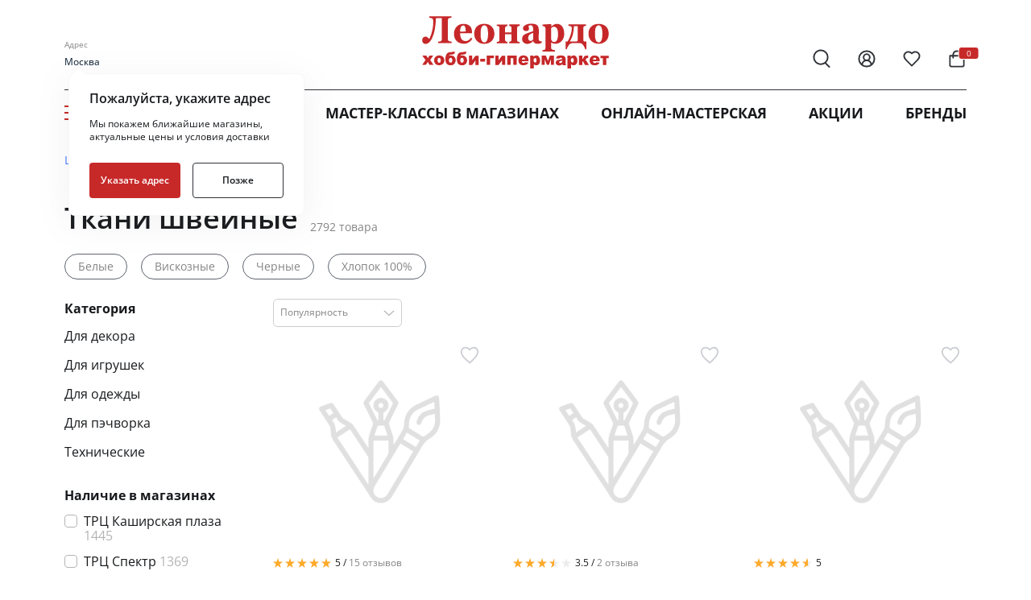

--- FILE ---
content_type: text/html; charset=utf-8
request_url: https://leonardo.ru/ishop/tree_8433465762/
body_size: 71613
content:
<!DOCTYPE html>
<html lang="ru">
    <head><link rel="canonical" href="https://leonardo.ru/ishop/tree_8433465762/" />
        <meta charset="UTF-8">
        <meta http-equiv="X-UA-Compatible" content="IE=edge">
        <meta name="viewport" content="width=device-width, user-scalable=no">
        <meta name="description" content="Выгодные цены на ткани швейные в интернет-магазине Леонардо. &#10004;Большой ассортимент &#10004;Характеристики &#10004;Фото &#10004;Отзывы. Быстрая доставка и скидки!">
        <meta name="keywords" content="ткани швейные">
        <meta name="author" content="">
        <meta property="og:image" content="https://static.leonardo.ru/css/images/avatar.jpg" />
    <link rel="icon" href="/favicon.ico" sizes="120x120">
    <link rel="icon" href="/favicon16.ico" sizes="16x16">
    <link rel="icon" href="/favicon32.ico" sizes="32x32">
    <link rel="icon" href="/favicon.svg" type="image/svg+xml">

        <title>Ткани швейные купить в интернет-магазине Леонардо</title>
        
       
<!--<link href="https://static.leonardo.ru/css/fontawesomefonts.min.css" type="text/css" rel="stylesheet" />-->
        <link href="/css/nouislider.min.css" type="text/css" rel="stylesheet" />
        
        <link rel="preload" href="/upload/fonts/OpenSans-Bold.woff2" as="font" type="font/woff2" crossorigin="anonymous" />
        <link rel="preload" href="/upload/fonts/OpenSans-Regular.woff2" as="font" type="font/woff2" crossorigin="anonymous" />
        <link rel="preload" href="/upload/fonts/OpenSans-SemiBold.woff2" as="font" type="font/woff2" crossorigin="anonymous" />
        
            <style>
            @font-face {font-family: "Open Sans";font-style: normal;font-weight: 400;font-display: swap;src: url(/upload/fonts/OpenSans-Regular.woff2) format("woff2");}@font-face {font-family: "Open Sans";font-style: normal;font-weight: 600;font-display: swap;src: url(/upload/fonts/OpenSans-SemiBold.woff2) format("woff2");}@font-face {font-family: "Open Sans";font-style: normal;font-weight: 700;font-display: swap;src: url(/upload/fonts/OpenSans-Bold.woff2) format("woff2");}
            .fs_24-20 {
                font-size: 24px;
            }
            .fs_14{font-size:14px}
            .fs_18{font-size:18px}
            .masterclass-preview{position:relative}.leopaidnewmc-shield{position:absolute;left:0}.masterclass-preview .leopaidnewmc-shield{top:0}
            @media(max-width: 991.5px) {
                .fs_24-20 {
                    font-size: 20px;
                }
                .modal.phone-added-success-modal__content {
                    max-width: 100%;
                }
            }
            </style>
            <link rel="stylesheet" href="/src/redesign2025/lib/splide/splide-core.min.css"/><link href="/src/redesign2025/css/all_old.min.css?v=696" type="text/css" rel="stylesheet" />
                        

         <link href="/css/dropkick.min.css?v=26" type="text/css" rel="stylesheet" />

        
            <script defer src="https://leonardo.ru/ajax/city_redesign.php?v=2"></script>
            <script defer src="/src/redesign2025/lib/splide/splide.min.js"></script>
            <script defer src="/src/redesign2025/lib/lazyload/lazyload.min.js?v=5"></script>
            <script defer src="/src/js/lib/custom.internal.min.js?v=25"></script>
            <script defer src="/src/js/lib/js-cookie.min.js"></script>
            <script defer src="/src/js/lib/choices.min.js?v=1"></script>
            <script defer src="/src/redesign2025/js/commons.min.js?v=102"></script>
                
        <!--<script src="https://static.leonardo.ru/js/lib/jquery.min.js"></script>
        <script src="https://static.leonardo.ru/js/jquery-ui.min.js"></script>-->

         <script>window.pagelang="ru"; window.needTranslate="";window.countrycode="RU";</script>

<script defer src="/ajax/langpack.php?lang=ru&cats="></script><script type="text/javascript">var main_domen='//leonardo.ru';</script><script defer type="text/javascript" src="/js/lang/RU/main.js?v=3"></script><script defer src="https://leonardo.ru/js/lib/nouislider.min.js"></script><script defer src="https://leonardo.ru/js/lib/wNumb.min.js"></script><script defer src="/js/history.min.js"></script><script defer src="/js/history.min.js"></script><script defer src="/src/redesign2025/js/leo-initiators/catalogfilters.min.js?v=18"></script><script defer src="/js/dropkick.min.js"></script>
<script>document.addEventListener('DOMContentLoaded', function() {
        var lazyLoadInstance = new LazyLoad({});
        });</script>
    </head>

    <body class="topper-style">

        
            
            <header class="header" id="header"><div class="header__main-container">
                        <div style="display:none;">
                        <svg xmlns="http://www.w3.org/2000/svg">
                        <symbol id="qr_code1" width="13" height="13" viewBox="0 0 13 13" fill="none">
                        <path d="M12.5033 9.16907H10.5028C10.1491 9.16907 9.80982 9.30959 9.55971 9.55971C9.30959 9.80982 9.16907 10.1491 9.16907 10.5028V12.5033M12.5033 12.5033V12.51M6.50167 3.16741V5.16796C6.50167 5.52168 6.36115 5.86091 6.11103 6.11103C5.86091 6.36115 5.52168 6.50167 5.16796 6.50167H3.16741M0.5 6.50167H0.506669M6.50167 0.5H6.50833M6.50167 9.16907V9.17574M9.16907 6.50167H9.83592M12.5033 6.50167V6.50833M6.50167 12.5033V11.8365M1.16685 0.5H3.16741C3.5357 0.5 3.83426 0.79856 3.83426 1.16685V3.16741C3.83426 3.5357 3.5357 3.83426 3.16741 3.83426H1.16685C0.79856 3.83426 0.5 3.5357 0.5 3.16741V1.16685C0.5 0.79856 0.79856 0.5 1.16685 0.5ZM9.83592 0.5H11.8365C12.2048 0.5 12.5033 0.79856 12.5033 1.16685V3.16741C12.5033 3.5357 12.2048 3.83426 11.8365 3.83426H9.83592C9.46763 3.83426 9.16907 3.5357 9.16907 3.16741V1.16685C9.16907 0.79856 9.46763 0.5 9.83592 0.5ZM1.16685 9.16907H3.16741C3.5357 9.16907 3.83426 9.46763 3.83426 9.83592V11.8365C3.83426 12.2048 3.5357 12.5033 3.16741 12.5033H1.16685C0.79856 12.5033 0.5 12.2048 0.5 11.8365V9.83592C0.5 9.46763 0.79856 9.16907 1.16685 9.16907Z" stroke="#9196A1" stroke-linecap="round" stroke-linejoin="round"/>
                        </symbol>
                        </svg>
                        <svg xmlns="http://www.w3.org/2000/svg">
                        <symbol id="qr_code" width="13" height="13" viewBox="0 0 13 13" fill="none">
                        <path d="M12.5033 9.16907H10.5028C10.1491 9.16907 9.80982 9.30959 9.55971 9.55971C9.30959 9.80982 9.16907 10.1491 9.16907 10.5028V12.5033M12.5033 12.5033V12.51M6.50167 3.16741V5.16796C6.50167 5.52168 6.36115 5.86091 6.11103 6.11103C5.86091 6.36115 5.52168 6.50167 5.16796 6.50167H3.16741M0.5 6.50167H0.506669M6.50167 0.5H6.50833M6.50167 9.16907V9.17574M9.16907 6.50167H9.83592M12.5033 6.50167V6.50833M6.50167 12.5033V11.8365M1.16685 0.5H3.16741C3.5357 0.5 3.83426 0.79856 3.83426 1.16685V3.16741C3.83426 3.5357 3.5357 3.83426 3.16741 3.83426H1.16685C0.79856 3.83426 0.5 3.5357 0.5 3.16741V1.16685C0.5 0.79856 0.79856 0.5 1.16685 0.5ZM9.83592 0.5H11.8365C12.2048 0.5 12.5033 0.79856 12.5033 1.16685V3.16741C12.5033 3.5357 12.2048 3.83426 11.8365 3.83426H9.83592C9.46763 3.83426 9.16907 3.5357 9.16907 3.16741V1.16685C9.16907 0.79856 9.46763 0.5 9.83592 0.5ZM1.16685 9.16907H3.16741C3.5357 9.16907 3.83426 9.46763 3.83426 9.83592V11.8365C3.83426 12.2048 3.5357 12.5033 3.16741 12.5033H1.16685C0.79856 12.5033 0.5 12.2048 0.5 11.8365V9.83592C0.5 9.46763 0.79856 9.16907 1.16685 9.16907Z" stroke="#ffffff" stroke-linecap="round" stroke-linejoin="round"/>
                        </symbol>
                        </svg>
                        <svg xmlns="http://www.w3.org/2000/svg">
                        <symbol id="ok" width="14" height="11" viewBox="0 0 14 11" fill="none">
                        <path d="M1 3.91176L4.13766 8.88645C4.4906 9.44604 5.27992 9.5148 5.72431 9.02466L13 1" stroke="#C8CBD0" stroke-width="2" stroke-linecap="round"/>
                        </symbol>
                        </svg>
                        <svg xmlns="http://www.w3.org/2000/svg">
                        <symbol id="turn_right" width="9" height="14" viewBox="0 0 9 14" fill="none">
                        <path d="M1 13L7 7L0.999999 1" stroke="#464A53" stroke-width="2" stroke-linecap="round"/>
                        </symbol>
                        </svg>
                        <svg xmlns="http://www.w3.org/2000/svg">
                        <symbol id="copy1" width="14" height="14" viewBox="0 0 14 14" fill="none">
                        <path d="M1.8 9.6C1.085 9.6 0.5 9.015 0.5 8.3V1.8C0.5 1.085 1.085 0.5 1.8 0.5H8.3C9.015 0.5 9.6 1.085 9.6 1.8M5.7 4.4H12.2C12.918 4.4 13.5 4.98203 13.5 5.7V12.2C13.5 12.918 12.918 13.5 12.2 13.5H5.7C4.98203 13.5 4.4 12.918 4.4 12.2V5.7C4.4 4.98203 4.98203 4.4 5.7 4.4Z" stroke="#9196A1" stroke-linecap="round" stroke-linejoin="round"/>
                        </symbol>
                        </svg>
                        <svg xmlns="http://www.w3.org/2000/svg">
                        <symbol id="copy" width="14" height="14" viewBox="0 0 14 14">
                            <path d="M1.8 9.6C1.085 9.6 0.5 9.015 0.5 8.3V1.8C0.5 1.085 1.085 0.5 1.8 0.5H8.3C9.015 0.5 9.6 1.085 9.6 1.8M5.7 4.4H12.2C12.918 4.4 13.5 4.98203 13.5 5.7V12.2C13.5 12.918 12.918 13.5 12.2 13.5H5.7C4.98203 13.5 4.4 12.918 4.4 12.2V5.7C4.4 4.98203 4.98203 4.4 5.7 4.4Z" stroke="white" stroke-linecap="round" stroke-linejoin="round"/>
                        </symbol>
                        </svg>
                        <svg xmlns="http://www.w3.org/2000/svg">
                        <symbol id="unblock_dk" width="20" height="23" viewBox="0 0 20 23" fill="none">
                        <path d="M5 10.4999V6.49991C4.99875 5.25996 5.45828 4.06378 6.28937 3.14358C7.12047 2.22338 8.26383 1.64481 9.4975 1.5202C10.7312 1.39558 11.9671 1.73381 12.9655 2.46922C13.9638 3.20463 14.6533 4.28476 14.9 5.49991M3 10.4999H17C18.1046 10.4999 19 11.3953 19 12.4999V19.4999C19 20.6045 18.1046 21.4999 17 21.4999H3C1.89543 21.4999 1 20.6045 1 19.4999V12.4999C1 11.3953 1.89543 10.4999 3 10.4999Z" stroke="#C62829" stroke-width="2" stroke-linecap="round" stroke-linejoin="round"/>
                        </symbol>
                        </svg>
                        <svg xmlns="http://www.w3.org/2000/svg">
                        <symbol id="block_dk" width="20" height="23" viewBox="0 0 20 23" fill="none">
                        <path d="M5 10.5V6.5C5 5.17392 5.52678 3.90215 6.46447 2.96447C7.40215 2.02678 8.67392 1.5 10 1.5C11.3261 1.5 12.5979 2.02678 13.5355 2.96447C14.4732 3.90215 15 5.17392 15 6.5V10.5M3 10.5H17C18.1046 10.5 19 11.3954 19 12.5V19.5C19 20.6046 18.1046 21.5 17 21.5H3C1.89543 21.5 1 20.6046 1 19.5V12.5C1 11.3954 1.89543 10.5 3 10.5Z" stroke="#C62829" stroke-width="2" stroke-linecap="round" stroke-linejoin="round"/>
                        </symbol>
                        </svg>
                        <svg xmlns="http://www.w3.org/2000/svg" xmlns:xlink="http://www.w3.org/1999/xlink">
                        <symbol id="profile-note-active" viewBox="0 0 18 18" fill="none">
                            <path d="M7.70045 15.75C7.83211 15.978 8.02146 16.1674 8.24949 16.299C8.47751 16.4306 8.73616 16.4999 8.99945 16.4999C9.26274 16.4999 9.5214 16.4306 9.74942 16.299C9.97744 16.1674 10.1668 15.978 10.2985 15.75M2.44595 11.4945C2.34798 11.6019 2.28332 11.7354 2.25984 11.8789C2.23637 12.0223 2.25509 12.1695 2.31373 12.3025C2.37237 12.4356 2.4684 12.5487 2.59014 12.6281C2.71188 12.7075 2.85409 12.7499 2.99945 12.75H14.9995C15.1448 12.7501 15.287 12.7079 15.4089 12.6286C15.5307 12.5493 15.6268 12.4363 15.6856 12.3034C15.7444 12.1705 15.7633 12.0233 15.74 11.8798C15.7167 11.7364 15.6523 11.6028 15.5545 11.4952C14.557 10.467 13.4995 9.37425 13.4995 6C13.4995 4.80653 13.0253 3.66193 12.1814 2.81802C11.3375 1.97411 10.1929 1.5 8.99945 1.5C7.80598 1.5 6.66139 1.97411 5.81747 2.81802C4.97356 3.66193 4.49945 4.80653 4.49945 6C4.49945 9.37425 3.4412 10.467 2.44595 11.4945Z"  stroke-linecap="round" stroke-linejoin="round"/>
                            <circle cx="14" cy="4" r="4" fill="#787D87"/>
                        </symbol>
                        </svg>
                        <svg xmlns="http://www.w3.org/2000/svg" xmlns:xlink="http://www.w3.org/1999/xlink">
                        <symbol id="dc-znatok-icon" viewBox="0 0 10 10" fill="none">
                            <mask id="mask0_7016_35340" style="mask-type:alpha" maskUnits="userSpaceOnUse" x="0" y="0" width="10" height="10">
                            <rect y="0.5" width="10" height="10" fill="#D9D9D9"/>
                            </mask>
                            <g mask="url(#mask0_7016_35340)">
                            </g>
                            <g clip-path="url(#clip0_7016_35340)">
                            <path d="M7.53872 2.1541V3.4618M8.19256 2.80795H6.88487M4.60197 2.42022C4.61598 2.34522 4.65577 2.27749 4.71446 2.22875C4.77315 2.18 4.84704 2.15332 4.92333 2.15332C4.99963 2.15332 5.07352 2.18 5.13221 2.22875C5.1909 2.27749 5.23069 2.34522 5.2447 2.42022L5.5883 4.23726C5.6127 4.36644 5.67548 4.48527 5.76844 4.57823C5.8614 4.67119 5.98023 4.73397 6.10941 4.75837L7.92645 5.10197C8.00144 5.11598 8.06918 5.15577 8.11792 5.21446C8.16667 5.27315 8.19335 5.34704 8.19335 5.42333C8.19335 5.49963 8.16667 5.57352 8.11792 5.63221C8.06918 5.6909 8.00144 5.73069 7.92645 5.7447L6.10941 6.0883C5.98023 6.1127 5.8614 6.17548 5.76844 6.26844C5.67548 6.3614 5.6127 6.48023 5.5883 6.60941L5.2447 8.42645C5.23069 8.50144 5.1909 8.56918 5.13221 8.61792C5.07352 8.66667 4.99963 8.69335 4.92333 8.69335C4.84704 8.69335 4.77315 8.66667 4.71446 8.61792C4.65577 8.56918 4.61598 8.50144 4.60197 8.42645L4.25837 6.60941C4.23397 6.48023 4.17119 6.3614 4.07823 6.26844C3.98527 6.17548 3.86644 6.1127 3.73726 6.0883L1.92022 5.7447C1.84522 5.73069 1.77749 5.6909 1.72875 5.63221C1.68 5.57352 1.65332 5.49963 1.65332 5.42333C1.65332 5.34704 1.68 5.27315 1.72875 5.21446C1.77749 5.15577 1.84522 5.11598 1.92022 5.10197L3.73726 4.75837C3.86644 4.73397 3.98527 4.67119 4.07823 4.57823C4.17119 4.48527 4.23397 4.36644 4.25837 4.23726L4.60197 2.42022ZM2.9618 8.03872C2.9618 8.39983 2.66906 8.69256 2.30795 8.69256C1.94684 8.69256 1.6541 8.39983 1.6541 8.03872C1.6541 7.67761 1.94684 7.38487 2.30795 7.38487C2.66906 7.38487 2.9618 7.67761 2.9618 8.03872Z" stroke="#C62829" stroke-width="0.692308" stroke-linecap="round" stroke-linejoin="round"/>
                            </g>
                            <defs>
                            <clipPath id="clip0_7016_35340">
                            <rect width="7.84615" height="7.84615" fill="white" transform="translate(1 1.5)"/>
                            </clipPath>
                            </defs>
                        </symbol>
                        <symbol id="dc-master-icon" viewBox="0 0 10 10" fill="none">
                            <g clip-path="url(#clip0_4634_52304)">
                            <path d="M3.33333 6.25H2.91667C2.47464 6.25 2.05072 6.42559 1.73816 6.73816C1.42559 7.05072 1.25 7.47464 1.25 7.91667V8.75M6.68792 5.25667C6.71545 5.17222 6.76924 5.09879 6.84144 5.04707C6.91365 4.99535 7.00049 4.96806 7.0893 4.96918C7.17811 4.97029 7.26424 4.99976 7.33512 5.05328C7.40601 5.10679 7.45794 5.18156 7.48333 5.26667L7.79042 5.87167C7.8203 5.93048 7.86372 5.98136 7.91711 6.02011C7.9705 6.05887 8.03232 6.08439 8.0975 6.09458L8.77833 6.20125C8.866 6.20159 8.95133 6.22958 9.02217 6.28123C9.09302 6.33288 9.14576 6.40556 9.1729 6.48892C9.20004 6.57228 9.2002 6.66208 9.17334 6.74554C9.14649 6.829 9.094 6.90186 9.02333 6.95375L8.535 7.44042C8.48825 7.48696 8.45321 7.54395 8.43279 7.60668C8.41236 7.66941 8.40712 7.7361 8.4175 7.80125L8.52542 8.47333C8.55511 8.55757 8.55694 8.64912 8.53065 8.73448C8.50436 8.81984 8.45134 8.89449 8.3794 8.94743C8.30746 9.00036 8.22042 9.02879 8.1311 9.0285C8.04179 9.02821 7.95493 8.99923 7.88333 8.94583L7.27292 8.63333C7.21411 8.6032 7.14899 8.58749 7.08292 8.58749C7.01684 8.58749 6.95172 8.6032 6.89292 8.63333L6.2825 8.94583C6.21091 8.99879 6.12424 9.02742 6.03519 9.02752C5.94614 9.02762 5.8594 8.99919 5.78769 8.94639C5.71598 8.8936 5.66307 8.81922 5.63671 8.73416C5.61036 8.6491 5.61195 8.55784 5.64125 8.47375L5.74875 7.80167C5.75913 7.73651 5.75389 7.66983 5.73346 7.6071C5.71304 7.54436 5.678 7.48738 5.63125 7.44083L5.14958 6.96042C5.07652 6.9098 5.02156 6.83715 4.99273 6.75308C4.9639 6.669 4.96271 6.57791 4.98933 6.49311C5.01595 6.40831 5.06899 6.33425 5.1407 6.28174C5.21241 6.22923 5.29904 6.20103 5.38792 6.20125L6.06833 6.09458C6.13351 6.08439 6.19534 6.05887 6.24872 6.02011C6.30211 5.98136 6.34553 5.93048 6.37542 5.87167L6.68792 5.25667ZM5.83333 2.91667C5.83333 3.83714 5.08714 4.58333 4.16667 4.58333C3.24619 4.58333 2.5 3.83714 2.5 2.91667C2.5 1.99619 3.24619 1.25 4.16667 1.25C5.08714 1.25 5.83333 1.99619 5.83333 2.91667Z" stroke="#C62829" stroke-width="0.833333" stroke-linecap="round" stroke-linejoin="round"/>
                            </g>
                            <defs>
                            <clipPath id="clip0_4634_52304">
                            <rect width="10" height="10" fill="white"/>
                            </clipPath>
                            </defs>
                        </symbol>
                        <symbol id="dc-expert-icon" viewBox="0 0 10 10" fill="none">
                            <g clip-path="url(#clip0_4634_52306)">
                            <path d="M5.50033 6.24978L4.25033 4.99978M5.50033 6.24978C6.08234 6.02842 6.64069 5.74925 7.16699 5.41644M5.50033 6.24978V8.33311C5.50033 8.33311 6.76283 8.10394 7.16699 7.49978C7.61699 6.82478 7.16699 5.41644 7.16699 5.41644M4.25033 4.99978C4.47205 4.42454 4.75124 3.87314 5.08366 3.35394C5.56915 2.57769 6.24517 1.93855 7.04741 1.49732C7.84965 1.05608 8.75144 0.827432 9.66699 0.833111C9.66699 1.96644 9.34199 3.95811 7.16699 5.41644M4.25033 4.99978H2.16699C2.16699 4.99978 2.39616 3.73728 3.00033 3.33311C3.67533 2.88311 5.08366 3.33311 5.08366 3.33311M2.37533 6.87478C1.75033 7.39978 1.54199 8.95811 1.54199 8.95811C1.54199 8.95811 3.10033 8.74978 3.62533 8.12478C3.92116 7.77478 3.91699 7.23728 3.58783 6.91228C3.42587 6.7577 3.21253 6.66838 2.98875 6.66146C2.76498 6.65453 2.54652 6.7305 2.37533 6.87478Z" stroke="#C62829" stroke-width="0.833333" stroke-linecap="round" stroke-linejoin="round"/>
                            </g>
                            <defs>
                            <clipPath id="clip0_4634_52306">
                            <rect width="10" height="10" fill="white" transform="translate(0.5)"/>
                            </clipPath>
                            </defs>
                        </symbol>
                        <symbol id="dc-researcher-icon" viewBox="0 0 10 10" fill="none">
                            <mask id="mask0_7016_35340" style="mask-type:alpha" maskUnits="userSpaceOnUse" x="0" y="0" width="10" height="10">
                            <rect y="0.5" width="10" height="10" fill="#D9D9D9"/>
                            </mask>
                             <g mask="url(#mask0_7016_35340)">
                            <path d="M4.1132 5.67094L1.27217 6.26944C1.1619 6.29308 1.04663 6.27289 0.951309 6.21324C0.855988 6.15358 0.788272 6.05926 0.76281 5.95067L0.515943 4.97436C0.48692 4.85672 0.503401 4.73263 0.56216 4.62637C0.620919 4.52012 0.717721 4.43936 0.833605 4.39992L7.04158 2.38373M5.7199 5.33218L7.71138 4.9126M6.8416 9.53395L5.41419 6.714M2.3171 3.91812L2.82922 5.94158M3.16389 9.53395L4.5913 6.714M7.06456 2.69524C7.00547 2.4616 7.04273 2.21434 7.16817 2.00783C7.2936 1.80133 7.49693 1.65249 7.73345 1.59405L8.23453 1.47053C8.35274 1.44141 8.47781 1.45982 8.58228 1.52172C8.68675 1.58362 8.76207 1.68394 8.79171 1.80066L9.48817 4.5525C9.5178 4.66932 9.49923 4.79298 9.43655 4.89628C9.37388 4.99958 9.27223 5.07405 9.15396 5.10332L8.65287 5.22683C8.41634 5.28521 8.16603 5.2484 7.95697 5.12449C7.74791 5.00059 7.59723 4.79974 7.53807 4.56612L7.06456 2.69524ZM5.92218 5.90117C5.92218 6.40275 5.51053 6.80937 5.00275 6.80937C4.49496 6.80937 4.08332 6.40275 4.08332 5.90117C4.08332 5.39959 4.49496 4.99297 5.00275 4.99297C5.51053 4.99297 5.92218 5.39959 5.92218 5.90117Z" stroke="#C62829" stroke-width="0.692308" stroke-linecap="round" stroke-linejoin="round"/>
                            </g>
                        </symbol>
                        <symbol id="icon_wishlist" viewBox="0 0 24 25" fill="none">
                            <path
                                d="M19 14.5C20.49 13.04 22 11.29 22 9C22 7.54131 21.4205 6.14236 20.3891 5.11091C19.3576 4.07946 17.9587 3.5 16.5 3.5C14.74 3.5 13.5 4 12 5.5C10.5 4 9.26 3.5 7.5 3.5C6.04131 3.5 4.64236 4.07946 3.61091 5.11091C2.57946 6.14236 2 7.54131 2 9C2 11.3 3.5 13.05 5 14.5L12 21.5L19 14.5Z"
                                stroke="var(--default-icon-color)" stroke-width="2" stroke-linecap="round"
                                stroke-linejoin="round" />
                        </symbol>
                        <symbol id="icon_profile" viewBox="0 0 24 25" fill="none" xmlns="http://www.w3.org/2000/svg">
                            <path
                                d="M18 20.5C18 18.9087 17.3679 17.3826 16.2426 16.2574C15.1174 15.1321 13.5913 14.5 12 14.5M12 14.5C10.4087 14.5 8.88258 15.1321 7.75736 16.2574C6.63214 17.3826 6 18.9087 6 20.5M12 14.5C14.2091 14.5 16 12.7091 16 10.5C16 8.29086 14.2091 6.5 12 6.5C9.79086 6.5 8 8.29086 8 10.5C8 12.7091 9.79086 14.5 12 14.5ZM22 12.5C22 18.0228 17.5228 22.5 12 22.5C6.47715 22.5 2 18.0228 2 12.5C2 6.97715 6.47715 2.5 12 2.5C17.5228 2.5 22 6.97715 22 12.5Z"
                                stroke="var(--default-icon-color)" stroke-width="2" stroke-linecap="round"
                                stroke-linejoin="round" />
                        </symbol>
                        <symbol id="icon_cart" viewBox="0 0 24 25" fill="none" xmlns="http://www.w3.org/2000/svg">
                            <path
                                d="M3 8.58696V7.58696C2.44772 7.58696 2 8.03468 2 8.58696H3ZM3 20.7609H2H3ZM21 8.58696H22C22 8.03468 21.5523 7.58696 21 7.58696V8.58696ZM6.21584 11.3766C6.31579 11.9198 6.83715 12.2791 7.38031 12.1791C7.92347 12.0792 8.28277 11.5578 8.18281 11.0147L6.21584 11.3766ZM15.8172 11.0147C15.7172 11.5578 16.0765 12.0792 16.6197 12.1791C17.1628 12.2791 17.6842 11.9198 17.7841 11.3767L15.8172 11.0147ZM3 8.58696H2V20.7609H3H4V8.58696H3ZM3 20.7609H2C2 21.536 2.35529 22.2458 2.92961 22.7452L3.58579 21.9906L4.24197 21.236C4.06613 21.0831 4 20.9082 4 20.7609H3ZM3.58579 21.9906L2.92961 22.7452C3.4995 23.2408 4.24599 23.5 5 23.5V22.5V21.5C4.69315 21.5 4.42221 21.3928 4.24197 21.236L3.58579 21.9906ZM5 22.5V23.5H19V22.5V21.5H5V22.5ZM19 22.5V23.5C19.754 23.5 20.5005 23.2408 21.0704 22.7452L20.4142 21.9906L19.758 21.236C19.5778 21.3928 19.3069 21.5 19 21.5V22.5ZM20.4142 21.9906L21.0704 22.7452C21.6447 22.2458 22 21.536 22 20.7609H21H20C20 20.9082 19.9339 21.0831 19.758 21.236L20.4142 21.9906ZM21 20.7609H22V8.58696H21H20V20.7609H21ZM3 8.58696V9.58696H21V8.58696V7.58696H3V8.58696ZM7.19932 11.1957L8.18281 11.0147C7.93391 9.66217 7.87422 7.67811 8.4244 6.08783C8.69477 5.30635 9.09461 4.67019 9.64146 4.23021C10.1758 3.80029 10.9211 3.5 12 3.5V2.5V1.5C10.5185 1.5 9.31693 1.92435 8.38772 2.67196C7.47102 3.40952 6.89071 4.4038 6.53432 5.43392C5.831 7.46683 5.93132 9.8306 6.21584 11.3766L7.19932 11.1957ZM12 2.5V3.5C13.0789 3.5 13.8242 3.80029 14.3586 4.23021C14.9054 4.67019 15.3053 5.30634 15.5756 6.08782C16.1258 7.6781 16.0661 9.66216 15.8172 11.0147L16.8007 11.1957L17.7841 11.3767C18.0687 9.83061 18.169 7.46684 17.4657 5.43392C17.1093 4.40381 16.529 3.40953 15.6123 2.67196C14.6831 1.92435 13.4815 1.5 12 1.5V2.5Z"
                                fill="var(--default-icon-color)" />
                        </symbol>
                        <symbol id="icon_search" viewBox="0 0 24 25" fill="none" xmlns="http://www.w3.org/2000/svg">
                            <circle cx="11" cy="10.5" r="9" stroke="var(--default-icon-color)" stroke-width="2" />
                            <path d="M17 18L22 23" stroke="var(--default-icon-color)" stroke-width="2" stroke-linecap="round" />
                        </symbol>
                        <symbol id="icon_tohome" viewBox="0 0 24 24" fill="none" xmlns="http://www.w3.org/2000/svg">
                            <path
                                d="M4 10.4142V20C4 20.5523 4.44772 21 5 21H8.5C9.05228 21 9.5 20.5523 9.5 20V16C9.5 15.4477 9.94772 15 10.5 15H13.5C14.0523 15 14.5 15.4477 14.5 16V20C14.5 20.5523 14.9477 21 15.5 21H19C19.5523 21 20 20.5523 20 20V10.4142C20 10.149 19.8946 9.89464 19.7071 9.70711L12.7071 2.70711C12.3166 2.31658 11.6834 2.31658 11.2929 2.70711L4.29289 9.70711C4.10536 9.89464 4 10.149 4 10.4142Z"
                                stroke="var(--default-icon-color)" stroke-width="2" stroke-linecap="round" />
                        </symbol>
                        <symbol id="icon_chat" viewBox="0 0 24 24" fill="none" xmlns="http://www.w3.org/2000/svg">
                            <path
                                d="M7.9 19.0079C9.80858 19.9869 12.0041 20.2521 14.0909 19.7556C16.1777 19.2592 18.0186 18.0337 19.2818 16.3C20.545 14.5664 21.1474 12.4386 20.9806 10.3C20.8137 8.16147 19.8886 6.15283 18.3718 4.63605C16.855 3.11928 14.8464 2.19411 12.7078 2.02728C10.5693 1.86044 8.44147 2.46291 6.70782 3.72611C4.97417 4.98931 3.74869 6.83017 3.25222 8.91697C2.75575 11.0038 3.02094 13.1993 4 15.1079L2 21.0079L7.9 19.0079Z"
                                stroke="var(--default-icon-color)" stroke-width="2" stroke-linecap="round"
                                stroke-linejoin="round" />
                        </symbol>
                        <symbol id="icon_arrow_control" viewBox="0 0 15 10" fill="none" xmlns="http://www.w3.org/2000/svg">
                            <path d="M4 2L1 5L4 8V5V2Z" fill="var(--default-icon-color)" />
                            <path d="M15 5H4M1 5L4 2V5M1 5L4 8V5M1 5H4" stroke="var(--default-icon-color)" />
                        </symbol>
                        <symbol id="icon_arrow_go" viewBox="0 0 23 16">
                            <path d="M1.5 8H21M21 8L14 1M21 8L14 15" stroke-width="2" stroke-linecap="round"/>
                        </symbol>
            <symbol id="cross-min" viewBox="0 0 32 32">
                <path fill-rule="evenodd" clip-rule="evenodd" d="M3.022 3.022a1.212 1.212 0 0 1 1.714 0L16 14.286 27.264 3.022a1.212 1.212 0 0 1 1.714 1.714L17.714 16l11.264 11.264a1.212 1.212 0 1 1-1.714 1.714L16 17.714 4.736 28.978a1.212 1.212 0 1 1-1.714-1.714L14.286 16 3.022 4.736a1.212 1.212 0 0 1 0-1.714z">
                </path>
        </symbol>

                            <symbol id="burgerIconRect1" viewBox="0 0 40 40">
                            <rect x="0.5" y="0.5" width="39" height="39" rx="7.5" fill="white"/>
                            </symbol>
                            <symbol id="burgerIconPathes" viewBox="0 0 40 40">
                                <path d="M12 15C12 14.4477 12.4477 14 13 14H27C27.5523 14 28 14.4477 28 15C28 15.5523 27.5523 16 27 16H13C12.4477 16 12 15.5523 12 15Z"/>
                                <path d="M12 20C12 19.4477 12.4477 19 13 19H27C27.5523 19 28 19.4477 28 20C28 20.5523 27.5523 21 27 21H13C12.4477 21 12 20.5523 12 20Z"/>
                                <path d="M12 25C12 24.4477 12.4477 24 13 24H27C27.5523 24 28 24.4477 28 25C28 25.5523 27.5523 26 27 26H13C12.4477 26 12 25.5523 12 25Z"/>
                            </symbol>
                            <symbol id="burgerIconPathes2" viewBox="0 0 40 40">
                            <path xmlns="http://www.w3.org/2000/svg" d="M13 13L27 27M27 13L13 27" stroke-width="2" stroke-linecap="round"/>
                            </symbol>
                            <symbol id="burgerIconRect2" viewBox="0 0 40 40">
                                <rect x="0.5" y="0.5" width="39" height="39" rx="7.5" fill="none"/>
                            </symbol>
                            <symbol id="i_icon" viewBox="0 0 2 8">
                                <path d="M1.944 2.71652L0.111964 2.96899L0.0463626 3.30328L0.406369 3.37629C0.641574 3.43787 0.687975 3.53112 0.636774 3.78887L0.0463626 6.83967C-0.10884 7.62877 0.130364 8 0.692775 8C1.12878 8 1.63519 7.77832 1.8648 7.47394L1.9352 7.10798C1.7752 7.26281 1.54159 7.32439 1.38639 7.32439C1.16638 7.32439 1.08638 7.15461 1.14318 6.85551L1.944 2.71652ZM2 0.879701C2 1.11301 1.91571 1.33677 1.76568 1.50174C1.61565 1.66672 1.41216 1.7594 1.19998 1.7594C0.987807 1.7594 0.784321 1.66672 0.634289 1.50174C0.484257 1.33677 0.399969 1.11301 0.399969 0.879701C0.399969 0.64639 0.484257 0.422634 0.634289 0.257658C0.784321 0.0926825 0.987807 0 1.19998 0C1.41216 0 1.61565 0.0926825 1.76568 0.257658C1.91571 0.422634 2 0.64639 2 0.879701Z"/>
                        </symbol>
                                <symbol id="searchIcon" viewBox="0 0 18 19">
                                <circle cx="7" cy="7" r="6.5" stroke="#6A6A6A">
                                </circle>
                                <path d="M11 12L16 17" stroke="#6A6A6A" stroke-linecap="round">
                                </path>
                        </symbol>
                        <symbol id="cart_icon" viewBox="0 0 24 22">
                                <path d="M9.19042 21C9.7164 21 10.1428 20.5736 10.1428 20.0476C10.1428 19.5216 9.7164 19.0952 9.19042 19.0952C8.66443 19.0952 8.23804 19.5216 8.23804 20.0476C8.23804 20.5736 8.66443 21 9.19042 21Z"
                                stroke-linecap="round" stroke-linejoin="round">
                                </path>
                                <path d="M19.6666 21C20.1926 21 20.619 20.5736 20.619 20.0476C20.619 19.5216 20.1926 19.0952 19.6666 19.0952C19.1406 19.0952 18.7142 19.5216 18.7142 20.0476C18.7142 20.5736 19.1406 21 19.6666 21Z"
                                stroke-linecap="round" stroke-linejoin="round">
                                </path>
                                <path d="M1.57141 1H5.38094L7.93332 13.7524C8.02041 14.1909 8.25894 14.5847 8.60717 14.8651C8.9554 15.1454 9.39113 15.2943 9.83808 15.2857H19.0952C19.5422 15.2943 19.9779 15.1454 20.3261 14.8651C20.6744 14.5847 20.9129 14.1909 21 13.7524L22.5238 5.76191H6.33332"
                                stroke-width="1.5" stroke-linecap="round" stroke-linejoin="round">
                                </path>
                        </symbol>
                        <symbol id="profile_icon" viewBox="0 0 20 20">
                                <path xmlns="http://www.w3.org/2000/svg" d="M14.2 8.1999C14.2 7.88164 14.0736 7.57642 13.8485 7.35137C13.6235 7.12633 13.3183 6.9999 13 6.9999C12.6817 6.9999 12.3765 7.12633 12.1515 7.35137C11.9264 7.57642 11.8 7.88164 11.8 8.1999C11.8 8.51816 11.9264 8.82339 12.1515 9.04843C12.3765 9.27347 12.6817 9.3999 13 9.3999C13.3183 9.3999 13.6235 9.27347 13.8485 9.04843C14.0736 8.82339 14.2 8.51816 14.2 8.1999ZM8.19999 8.1999C8.19999 7.88164 8.07357 7.57642 7.84852 7.35137C7.62348 7.12633 7.31825 6.9999 6.99999 6.9999C6.68173 6.9999 6.37651 7.12633 6.15147 7.35137C5.92642 7.57642 5.79999 7.88164 5.79999 8.1999C5.79999 8.51816 5.92642 8.82339 6.15147 9.04843C6.37651 9.27347 6.68173 9.3999 6.99999 9.3999C7.31825 9.3999 7.62348 9.27347 7.84852 9.04843C8.07357 8.82339 8.19999 8.51816 8.19999 8.1999ZM8.16879 13.6635C8.09828 13.6275 8.02133 13.6058 7.94238 13.5996C7.86344 13.5935 7.78406 13.603 7.70882 13.6277C7.63358 13.6524 7.56397 13.6917 7.504 13.7434C7.44404 13.7951 7.3949 13.8582 7.35942 13.929C7.32395 13.9998 7.30283 14.0769 7.2973 14.1559C7.29177 14.2349 7.30193 14.3142 7.3272 14.3893C7.35246 14.4643 7.39233 14.5336 7.4445 14.5932C7.49668 14.6527 7.56013 14.7014 7.63119 14.7363C8.33199 15.0867 9.17799 15.2499 9.99999 15.2499C10.822 15.2499 11.668 15.0867 12.3688 14.7363C12.4399 14.7014 12.5033 14.6527 12.5555 14.5932C12.6077 14.5336 12.6475 14.4643 12.6728 14.3893C12.6981 14.3142 12.7082 14.2349 12.7027 14.1559C12.6972 14.0769 12.676 13.9998 12.6406 13.929C12.6051 13.8582 12.556 13.7951 12.496 13.7434C12.436 13.6917 12.3664 13.6524 12.2912 13.6277C12.2159 13.603 12.1365 13.5935 12.0576 13.5996C11.9787 13.6058 11.9017 13.6275 11.8312 13.6635C11.332 13.9131 10.678 14.0499 9.99999 14.0499C9.32199 14.0499 8.66799 13.9131 8.16879 13.6635ZM19.6 9.9999C19.6 7.45382 18.5886 5.01203 16.7882 3.21168C14.9879 1.41133 12.5461 0.399902 9.99999 0.399902C7.45392 0.399902 5.01212 1.41133 3.21177 3.21168C1.41142 5.01203 0.399994 7.45382 0.399994 9.9999C0.399994 12.546 1.41142 14.9878 3.21177 16.7881C5.01212 18.5885 7.45392 19.5999 9.99999 19.5999C12.5461 19.5999 14.9879 18.5885 16.7882 16.7881C18.5886 14.9878 19.6 12.546 19.6 9.9999ZM1.59999 9.9999C1.59999 8.8968 1.81727 7.8045 2.23941 6.78536C2.66155 5.76623 3.28028 4.84022 4.0603 4.0602C4.84031 3.28019 5.76632 2.66145 6.78545 2.23931C7.80459 1.81717 8.89689 1.5999 9.99999 1.5999C11.1031 1.5999 12.1954 1.81717 13.2145 2.23931C14.2337 2.66145 15.1597 3.28019 15.9397 4.0602C16.7197 4.84022 17.3384 5.76623 17.7606 6.78536C18.1827 7.8045 18.4 8.8968 18.4 9.9999C18.4 12.2277 17.515 14.3643 15.9397 15.9396C14.3644 17.5149 12.2278 18.3999 9.99999 18.3999C7.77217 18.3999 5.6356 17.5149 4.0603 15.9396C2.48499 14.3643 1.59999 12.2277 1.59999 9.9999Z">
                                </path>
                        </symbol>
                        <symbol id="wishlist_icon" viewBox="0 0 22 21">
                                <path d="M21 7.08C21 13.7933 14.6585 18.2267 11.7317 19.62C11.4878 19.7467 11.122 19.8733 11 20C10.7561 19.8733 10.5122 19.7467 10.2683 19.62C7.34146 18.2267 1 13.7933 1 7.08C1 3.66 3.43902 1 6.36585 1C8.31707 1 10.0244 2.14 11 4.04C11.9756 2.26667 13.6829 1 15.6341 1C18.561 1 21 3.78667 21 7.08Z"
                                stroke-width="1.5" stroke-miterlimit="10" stroke-linecap="round" stroke-linejoin="round">
                                </path>
                        </symbol>
                        <symbol id="icon_social_fb" viewBox="0 0 44 44" fill="none">
                        <rect width="44" height="44" rx="22" fill="black"/>
                        <path d="M19.6548 34.2659V22.5548H16.9229V18.3382H19.6548V14.7367C19.6548 11.9066 21.2686 9.30762 24.9871 9.30762C26.4927 9.30762 27.606 9.47122 27.606 9.47122L27.5183 13.4088C27.5183 13.4088 26.3829 13.3963 25.1439 13.3963C23.803 13.3963 23.5881 14.0967 23.5881 15.2593V18.3382H27.6249L27.4492 22.5548H23.5881V34.2659H19.6548Z" fill="white"/>
                        </symbol>
                        <symbol id="icon_social_inst" viewBox="0 0 44 44" fill="none">
                        <rect width="44" height="44" rx="22" fill="#000"/><path d="M21.997 18.05a3.959 3.959 0 0 0-3.95 3.95 3.959 3.959 0 0 0 3.95 3.95 3.959 3.959 0 0 0 3.95-3.95 3.959 3.959 0 0 0-3.95-3.95zM33.845 22c0-1.636.015-3.257-.077-4.89-.092-1.896-.524-3.58-1.911-4.966-1.39-1.39-3.07-1.82-4.967-1.912-1.636-.092-3.257-.077-4.89-.077-1.636 0-3.257-.015-4.89.077-1.896.092-3.58.525-4.966 1.912-1.39 1.39-1.82 3.07-1.912 4.966-.092 1.636-.077 3.257-.077 4.89 0 1.633-.015 3.257.077 4.89.092 1.897.525 3.58 1.912 4.967 1.39 1.39 3.07 1.82 4.966 1.911 1.636.092 3.257.078 4.89.078 1.636 0 3.257.014 4.89-.078 1.897-.091 3.58-.524 4.967-1.911 1.39-1.39 1.82-3.07 1.911-4.967.095-1.633.077-3.254.077-4.89zm-11.848 6.078A6.07 6.07 0 0 1 15.92 22a6.07 6.07 0 0 1 6.078-6.078A6.07 6.07 0 0 1 28.075 22a6.07 6.07 0 0 1-6.078 6.078zm6.327-10.985c-.785 0-1.42-.635-1.42-1.42 0-.785.635-1.42 1.42-1.42a1.418 1.418 0 0 1 1.005 2.424 1.419 1.419 0 0 1-1.005.416z" fill="#fff"/>
                        </symbol>
                        <symbol id="icon_social_dzen" viewBox="0 0 44 44" fill="none">
                    <rect width="44" height="44" rx="22" fill="black"/>
                    <path d="M22.5161 37.5005L22.5 38H22C21.7849 31.3309 21.6773 27.9963 19.8679 25.6812C19.4166 25.1037 18.8963 24.5834 18.3188 24.1321C16.0037 22.3227 12.6691 22.2151 6 22V21.5L6.49947 21.4839C12.698 21.2839 15.7973 21.184 18.0136 19.6024C18.8216 19.0258 19.5287 18.3195 20.1061 17.5121C21.6901 15.2975 21.7934 12.1983 22 6H22.5C22.7069 12.2077 22.8104 15.3116 24.3995 17.5287C24.9723 18.3278 25.6722 19.0277 26.4713 19.6005C28.6884 21.1896 31.7923 21.2931 38 21.5V22C31.8017 22.2066 28.7025 22.3099 26.4879 23.8939C25.6805 24.4713 24.9742 25.1784 24.3976 25.9864C22.816 28.2027 22.7161 31.302 22.5161 37.5005V37.5005Z" fill="white"/>
                  </symbol>
                  <symbol id="icon_social_youtube" viewBox="0 0 44 44" fill="none">
                    <rect width="44" height="44" rx="22" fill="black"/>
                    <path d="M35.1901 15.4041C35.0335 14.8231 34.7274 14.2931 34.3024 13.8671C33.8773 13.4411 33.3481 13.1338 32.7673 12.9759C30.6141 12.3846 21.9997 12.375 21.9997 12.375C21.9997 12.375 13.3867 12.3654 11.2321 12.9305C10.6517 13.0957 10.1236 13.4073 9.69837 13.8354C9.27315 14.2636 8.96511 14.7938 8.80385 15.3753C8.23597 17.5285 8.23047 21.9945 8.23047 21.9945C8.23047 21.9945 8.22497 26.4825 8.78872 28.6138C9.10497 29.7921 10.0331 30.723 11.2128 31.0406C13.3881 31.6319 21.9791 31.6415 21.9791 31.6415C21.9791 31.6415 30.5935 31.6511 32.7467 31.0874C33.3277 30.9297 33.8574 30.6232 34.2835 30.198C34.7096 29.7729 35.0174 29.2438 35.1763 28.6633C35.7456 26.5114 35.7497 22.0468 35.7497 22.0468C35.7497 22.0468 35.7772 17.5574 35.1901 15.4041ZM19.2442 26.1319L19.2511 17.8819L26.4107 22.0138L19.2442 26.1319Z" fill="white"/>
                  </symbol>
                  <symbol id="icon_social_ok" viewBox="0 0 44 44" fill="none">
                    <rect width="44" height="44" rx="22" fill="black"/>
                    <path d="M21.6747 8.25C17.7806 8.25 14.6128 11.3064 14.6128 15.0637C14.6128 18.8207 17.7806 21.8757 21.6747 21.8757C25.5687 21.8757 28.7349 18.8207 28.7349 15.0637C28.7349 11.3064 25.5687 8.25 21.6747 8.25ZM21.6747 12.2422C23.2864 12.2422 24.5969 13.5085 24.5969 15.0637C24.5969 16.6182 23.2864 17.8835 21.6747 17.8835C20.0627 17.8835 18.7508 16.6182 18.7508 15.0637C18.7508 13.5085 20.0627 12.2422 21.6747 12.2422ZM15.8525 22.1075C15.1539 22.097 14.4668 22.4294 14.0682 23.0422C13.4592 23.9759 13.7509 25.208 14.7163 25.7953C15.9932 26.5683 17.3789 27.1168 18.8158 27.4329L14.8694 31.2427C14.0615 32.0227 14.0621 33.2859 14.8702 34.0659C15.2752 34.4552 15.8035 34.65 16.333 34.65C16.8621 34.65 17.3921 34.4549 17.7959 34.0651L21.6731 30.3221L25.5537 34.0651C26.3609 34.8448 27.6698 34.8448 28.4784 34.0651C29.2867 33.2856 29.2867 32.0211 28.4784 31.2428L24.5303 27.4337C25.9676 27.1176 27.3537 26.5689 28.6298 25.7953C29.597 25.208 29.8893 23.9746 29.2804 23.0423C28.6708 22.1084 27.3945 21.827 26.4265 22.4153C23.5355 24.17 19.8105 24.1689 16.9204 22.4153C16.5877 22.2131 16.2185 22.113 15.8525 22.1075V22.1075Z" fill="white"/>
                  </symbol>
                  <symbol id="icon_social_vk" viewBox="0 0 44 44" fill="none">
                    <rect width="44" height="44" rx="22" fill="black"/>
                    <path fill-rule="evenodd" clip-rule="evenodd" d="M32.8756 16.7933C33.046 16.2441 32.8756 15.8398 32.0594 15.8398H29.3645C28.6787 15.8398 28.3625 16.1888 28.191 16.574C28.191 16.574 26.8205 19.7883 24.8791 21.8761C24.2508 22.4816 23.9654 22.6737 23.6225 22.6737C23.451 22.6737 23.1933 22.4816 23.1933 21.9315V16.7933C23.1933 16.1335 23.0044 15.8398 22.4336 15.8398H18.1956C17.7675 15.8398 17.5098 16.1456 17.5098 16.4362C17.5098 17.0608 18.481 17.2056 18.5806 18.9636V22.7833C18.5806 23.6211 18.4235 23.7729 18.0806 23.7729C17.1669 23.7729 14.9442 20.5436 13.625 16.8486C13.3694 16.1295 13.1106 15.8398 12.4218 15.8398H9.72476C8.95478 15.8398 8.80078 16.1888 8.80078 16.574C8.80078 17.2599 9.7145 20.6673 13.0562 25.1739C15.284 28.2514 18.4204 29.9198 21.2776 29.9198C22.9911 29.9198 23.2026 29.5497 23.2026 28.9111V26.5849C23.2026 25.8437 23.3648 25.6958 23.9079 25.6958C24.3083 25.6958 24.993 25.8889 26.5925 27.3724C28.42 29.1314 28.7208 29.9198 29.7495 29.9198H32.4444C33.2144 29.9198 33.6004 29.5497 33.3787 28.8176C33.1343 28.0894 32.2617 27.0324 31.1047 25.7783C30.4763 25.0643 29.5339 24.2949 29.2474 23.9097C28.8481 23.4159 28.962 23.1956 29.2474 22.7561C29.2474 22.7561 32.5327 18.3048 32.8746 16.7933H32.8756Z" fill="white"/>
                  </symbol>
                  <symbol id="icon_social_tiktok" viewBox="0 0 44 44" fill="none">
                    <rect width="44" height="44" rx="22" fill="black"/>
                    <path d="M22.6253 8.2732C24.1788 8.25 25.7234 8.26375 27.2663 8.25C27.3597 10.0041 28.0132 11.7908 29.3432 13.031C30.6706 14.302 32.5482 14.8839 34.375 15.0807V19.6949C32.663 19.6408 30.943 19.297 29.3895 18.5854C28.7129 18.2898 28.0826 17.909 27.4657 17.5197C27.4577 20.868 27.4799 24.212 27.4434 27.5466C27.3508 29.1485 26.8033 30.7428 25.8383 32.0628C24.2857 34.2604 21.5908 35.693 18.823 35.7377C17.1253 35.8314 15.4293 35.3845 13.9827 34.5612C11.5852 33.1964 9.89813 30.6981 9.65242 28.0167C9.62147 27.4488 9.61672 26.8799 9.63818 26.3116C9.85184 24.1312 10.9691 22.0454 12.7033 20.6265C14.669 18.9739 17.4226 18.1866 20.0008 18.6524C20.0249 20.3498 19.9545 22.0454 19.9545 23.7428C18.7767 23.3749 17.4004 23.4781 16.3712 24.1682C15.6183 24.647 15.0493 25.3515 14.7518 26.1732C14.5061 26.7542 14.5765 27.3996 14.5907 28.0167C14.8729 29.8971 16.746 31.4776 18.7456 31.3065C20.0712 31.2928 21.3416 30.5503 22.0324 29.4631C22.2559 29.0824 22.506 28.693 22.5194 28.2453C22.636 26.1956 22.5897 24.1544 22.604 22.1047C22.6137 17.4853 22.5897 12.8788 22.6262 8.27406L22.6253 8.2732Z" fill="white"/>
                  </symbol>
                  <symbol id="icon_social_tg" viewBox="0 0 44 44" fill="none">
                    <rect width="44" height="44" rx="22" fill="black"/>
                    <path d="M32.0707 15.192L28.882 28.6338C28.6414 29.5825 28.014 29.8186 27.1225 29.3717L22.2638 26.1715L19.9194 28.1869C19.6599 28.4188 19.4429 28.6127 18.9429 28.6127L19.292 24.1898L28.297 16.9165C28.6885 16.6045 28.2121 16.4316 27.6885 16.7437L16.556 23.0092L11.7634 21.6684C10.7209 21.3774 10.702 20.7366 11.9804 20.2896L30.7264 13.8344C31.5943 13.5434 32.3538 14.0072 32.0707 15.192Z" fill="white"/>
                  </symbol>
                    <symbol id="icon_arrow_submit"  viewBox="0 0 27 20" fill="none">
                        <path d="M0 10H26M26 10L17 1M26 10L17 19" stroke="var(--default-icon-color)"/>
                    </symbol>
                        <symbol id="socialVk" viewBox="0 0 14 8">
                                <path fill-rule="evenodd" clip-rule="evenodd" d="M13.6789 0.541714C13.7757 0.229714 13.6789 0 13.2151 0H11.6839C11.2943 0 11.1146 0.198286 11.0172 0.417143C11.0172 0.417143 10.2385 2.24343 9.13539 3.42971C8.7784 3.77371 8.61624 3.88286 8.42141 3.88286C8.32399 3.88286 8.17758 3.77371 8.17758 3.46114V0.541714C8.17758 0.166857 8.07025 0 7.74592 0H5.33797C5.09473 0 4.94831 0.173714 4.94831 0.338857C4.94831 0.693714 5.50013 0.776 5.55672 1.77486V3.94514C5.55672 4.42114 5.46747 4.50743 5.27264 4.50743C4.75348 4.50743 3.49059 2.67257 2.74103 0.573143C2.59578 0.164571 2.44878 0 2.05737 0H0.524989C0.0874982 0 0 0.198286 0 0.417143C0 0.806857 0.519156 2.74286 2.41787 5.30343C3.68367 7.052 5.46572 8 7.0891 8C8.06266 8 8.18283 7.78971 8.18283 7.42686V6.10514C8.18283 5.684 8.27499 5.6 8.58357 5.6C8.81107 5.6 9.20014 5.70971 10.109 6.55257C11.1473 7.552 11.3182 8 11.9027 8H13.4339C13.8714 8 14.0907 7.78971 13.9647 7.37371C13.8259 6.96 13.3301 6.35943 12.6727 5.64686C12.3157 5.24114 11.7802 4.804 11.6174 4.58514C11.3905 4.30457 11.4553 4.17943 11.6174 3.92971C11.6174 3.92971 13.4841 1.40057 13.6783 0.541714H13.6789Z">
                                </path>
                        </symbol>
                        <symbol id="socialOk" viewBox="0 0 10 15">
                                <path d="M4.75464 0C2.54209 0 0.742206 1.73656 0.742206 3.87141C0.742206 6.00609 2.54209 7.74187 4.75464 7.74187C6.9671 7.74187 8.7661 6.00609 8.7661 3.87141C8.7661 1.73656 6.96712 0 4.75464 0ZM4.75464 2.26828C5.67035 2.26828 6.41499 2.98779 6.41499 3.87141C6.41499 4.75465 5.67036 5.47361 4.75464 5.47361C3.83874 5.47361 3.09331 4.75467 3.09331 3.87141C3.09331 2.98779 3.83874 2.26828 4.75464 2.26828ZM1.44657 7.87359C1.0496 7.86763 0.659229 8.05645 0.432776 8.40468C0.0867087 8.93518 0.252491 9.63522 0.800995 9.9689C1.52652 10.4081 2.3138 10.7198 3.13025 10.8994L0.887951 13.0641C0.428921 13.5072 0.42931 14.2249 0.888433 14.6681C1.11855 14.8893 1.41869 15 1.71958 15C2.02017 15 2.32131 14.8891 2.55073 14.6677L4.75369 12.5409L6.95858 14.6677C7.41723 15.1107 8.16094 15.1107 8.62039 14.6677C9.07962 14.2248 9.07962 13.5063 8.62039 13.0641L6.37711 10.8999C7.19379 10.7202 7.98134 10.4084 8.70636 9.96891C9.25596 9.63523 9.42199 8.93443 9.07603 8.40469C8.72968 7.87407 8.00453 7.71423 7.45453 8.04844C5.81191 9.04548 3.6954 9.04482 2.05329 8.04844C1.86427 7.93356 1.65451 7.87672 1.44657 7.8736V7.87359Z">
                                </path>
                        </symbol>
                        <symbol id="socialTg" viewBox="0 0 13 9">
                                <path d="M12.2591 0.819332L10.4473 8.45672C10.3106 8.99574 9.95415 9.1299 9.44759 8.87596L6.68699 7.05765L5.35493 8.20278C5.20752 8.33454 5.08423 8.44474 4.80013 8.44474L4.99846 5.93169L10.115 1.79916C10.3374 1.62188 10.0667 1.52366 9.76922 1.70094L3.44395 5.2609L0.720864 4.49908C0.12854 4.33378 0.117819 3.96964 0.844153 3.71569L11.4953 0.0479277C11.9884 -0.117373 12.4199 0.14615 12.2591 0.819332V0.819332Z">
                                </path>
                        </symbol>
                        <symbol id="socialInst" viewBox="0 0 31.31 31">
                                <g xmlns="http://www.w3.org/2000/svg"><g>
                                <path d="M15.64 10.73a4.77 4.77 0 104.82 4.77 4.78 4.78 0 00-4.82-4.77zm0 7.87a3.1 3.1 0 113.13-3.1 3.12 3.12 0 01-3.13 3.1zM25 11.67a5.48 5.48 0 00-1.51-3.9 5.6 5.6 0 00-3.94-1.5c-1.55-.09-6.19-.09-7.74 0a5.59 5.59 0 00-3.93 1.5 5.45 5.45 0 00-1.52 3.89c-.09 1.54-.09 6.14 0 7.67a5.45 5.45 0 001.52 3.9 5.59 5.59 0 003.93 1.5c1.55.09 6.19.09 7.74 0a5.6 5.6 0 003.94-1.5 5.48 5.48 0 001.51-3.9c.05-1.53.05-6.13 0-7.66zM23 21a3.16 3.16 0 01-1.78 1.77c-1.24.48-4.17.37-5.54.37s-4.3.11-5.53-.37A3.16 3.16 0 018.33 21C7.84 19.76 8 16.85 8 15.5s-.11-4.26.38-5.48a3.16 3.16 0 011.78-1.77c1.24-.48 4.17-.37 5.53-.37s4.31-.11 5.54.37A3.16 3.16 0 0123 10c.49 1.22.38 4.13.38 5.48s.07 4.28-.38 5.52zM20.65 9.43a1.11 1.11 0 101.13 1.11 1.11 1.11 0 00-1.13-1.11z"/></g></g>
                        </symbol>
                        <symbol id="socialYt" viewBox="0 0 31.31 31">
                                <path d="M23.65 12.11a2.07 2.07 0 00-1.48-1.44 51.13 51.13 0 00-6.52-.34 51.13 51.13 0 00-6.52.34 2.07 2.07 0 00-1.48 1.44A20.62 20.62 0 007.3 16a20.54 20.54 0 00.35 3.91 2 2 0 001.48 1.42 51.13 51.13 0 006.52.34 51.13 51.13 0 006.52-.34 2 2 0 001.48-1.42A20.54 20.54 0 0024 16a20.62 20.62 0 00-.35-3.89zm-9.71 6.32v-4.81L18.31 16z">
                                </path>
                        </symbol>
                        <symbol id="socialTt" viewBox="0 0 1080 1080">
                                <path d="M694.195 431.446C674.949 431.446 656.488 423.783 642.875 410.139C629.262 396.495 621.612 377.987 621.612 358.687C621.612 357.355 621.697 355.843 621.797 354.068C621.813 353.79 621.829 353.504 621.845 353.212C621.96 351.145 622.073 348.813 622.019 346.503C621.917 342.198 621.241 336.454 617.33 332.534C613.544 328.74 607.742 327.662 603.234 327.259C599.613 326.935 595.74 326.99 592.731 327.033C591.826 327.046 590.999 327.057 590.28 327.057C589.561 327.057 588.742 327.046 587.852 327.033C584.92 326.99 581.218 326.936 577.772 327.261C573.4 327.674 567.912 328.785 564.171 332.534C560.26 336.454 559.585 342.198 559.483 346.503C559.428 348.813 559.541 351.145 559.656 353.212C559.672 353.504 559.688 353.789 559.704 354.068C559.804 355.843 559.889 357.355 559.889 358.687V617.884C559.889 632.276 555.631 646.345 547.654 658.311C539.677 670.276 528.34 679.6 515.079 685.106C501.817 690.611 487.225 692.051 473.148 689.245C459.07 686.438 446.137 679.511 435.986 669.336C425.834 659.161 418.919 646.196 416.118 632.08C413.316 617.964 414.754 603.333 420.249 590.036C425.744 576.74 435.049 565.377 446.985 557.384C458.921 549.39 472.953 545.124 487.306 545.124C488.47 545.124 489.753 545.173 491.224 545.228C491.778 545.249 492.359 545.271 492.97 545.291C495.115 545.364 497.512 545.415 499.893 545.297C504.307 545.078 510.146 544.248 514.019 540.367C517.888 536.489 518.684 530.756 518.872 526.402C518.973 524.065 518.906 521.711 518.822 519.608C518.802 519.099 518.781 518.611 518.761 518.142C518.695 516.591 518.637 515.244 518.637 514.026C518.637 513.685 518.638 513.329 518.639 512.96C518.647 509.773 518.657 505.628 518.127 501.677C517.551 497.379 516.223 492.258 512.608 488.634C508.891 484.909 503.65 483.811 499.395 483.423C496.218 483.134 492.751 483.198 489.943 483.25C488.972 483.268 488.08 483.285 487.306 483.285C460.74 483.285 434.772 491.181 412.685 505.972C390.599 520.763 373.386 541.785 363.222 566.379C353.058 590.972 350.399 618.033 355.58 644.14C360.762 670.248 373.551 694.23 392.333 713.055C411.116 731.88 435.047 744.701 461.102 749.895C487.157 755.09 514.164 752.424 538.706 742.235C563.249 732.046 584.224 714.792 598.98 692.658C613.736 670.524 621.612 644.502 621.612 617.884V471.99C643.165 485.982 668.386 493.423 694.208 493.285C695.574 493.286 697.126 493.383 698.958 493.497C699.159 493.51 699.363 493.523 699.571 493.536C701.595 493.661 703.883 493.791 706.15 493.752C710.396 493.68 716.05 493.034 719.968 489.107C723.656 485.41 724.938 479.833 725.493 475.339C726.017 471.108 726.006 466.685 725.999 463.431C725.998 463.06 725.997 462.704 725.997 462.366C725.997 462.025 725.998 461.669 725.999 461.3C726.006 458.109 726.017 453.952 725.487 449.988C724.912 445.681 723.587 440.539 719.968 436.912L716.428 440.444L719.968 436.912C716.243 433.179 710.867 432.058 706.541 431.645C703.168 431.322 699.535 431.376 696.635 431.42C695.743 431.433 694.92 431.446 694.195 431.446Z"
                                stroke-width="10">
                                </path>
                        </symbol>
                        <symbol id="socialYz" viewBox="0 0 28 28">
                                <g>
                                        <path class="st0" d="M28,13.8c0-5.6,0-9.8-2-11.8c-2.1-2-6-2-11.8-2c0.2,6.2,0.3,9,2.5,11.3C19,13.5,21.8,13.6,28,13.8z">
                                        </path>
                                        <path class="st0" d="M13.8,0C8.1,0,4.1,0,2,2C0,4.1,0,8.3,0,13.8c6.2-0.2,9-0.3,11.3-2.5C13.5,9,13.7,6.2,13.8,0z">
                                        </path>
                                        <path class="st0" d="M14.2,28c5.8,0,9.8,0,11.8-2c2-2.1,2-6.2,2-11.8c-6.2,0.2-9,0.4-11.3,2.6C14.5,19,14.3,21.8,14.2,28z">
                                        </path>
                                        <path class="st0" d="M0,14.1c0,5.6,0,9.8,2,11.8c2.1,2,6,2,11.8,2c-0.2-6.2-0.3-9-2.5-11.3C9,14.5,6.2,14.3,0,14.1z">
                                        </path>
                                </g>
                        </symbol>
                        <symbol id="socialFb" viewBox="0 0 13 28">
                        <path d="M3.44225 27.381V14.6052H0.461914V10.0053H3.44225V6.07641C3.44225 2.98903 5.20275 0.153809 9.25931 0.153809C10.9017 0.153809 12.1163 0.332283 12.1163 0.332283L12.0206 4.62781C12.0206 4.62781 10.782 4.61415 9.43034 4.61415C7.96748 4.61415 7.73311 5.37828 7.73311 6.64655V10.0053H12.1368L11.9452 14.6052H7.73311V27.381H3.44225Z"/>
                        </symbol>
                        <symbol id="heartIcon" viewBox="0 0 14 13">
                        <path d="M12.7824 2.93477C11.6289 0.109967 8.45161 0.759119 7.11907 2.57217C5.45338 0.396541 2.05322 0.335122 1.12266 3.29741C0.192098 6.2597 4.7871 10.187 7.11906 12C8.78474 10.5496 14.1379 6.25451 12.7824 2.93477Z"/>
                        </symbol>
                        <symbol id="mapPointIcon" viewBox="0 0 16 20">
                                <path d="M13.2075 11.175C12.5525 12.5025 11.665 13.825 10.7575 15.0125C9.89662 16.132 8.97612 17.2044 8 18.225C7.02385 17.2044 6.10336 16.132 5.2425 15.0125C4.335 13.825 3.4475 12.5025 2.7925 11.175C2.13 9.83375 1.75 8.5775 1.75 7.5C1.75 5.8424 2.40848 4.25269 3.58058 3.08058C4.75269 1.90848 6.3424 1.25 8 1.25C9.6576 1.25 11.2473 1.90848 12.4194 3.08058C13.5915 4.25269 14.25 5.8424 14.25 7.5C14.25 8.5775 13.8688 9.83375 13.2075 11.175ZM8 20C8 20 15.5 12.8925 15.5 7.5C15.5 5.51088 14.7098 3.60322 13.3033 2.1967C11.8968 0.790176 9.98912 0 8 0C6.01088 0 4.10322 0.790176 2.6967 2.1967C1.29018 3.60322 0.5 5.51088 0.5 7.5C0.5 12.8925 8 20 8 20Z">
                                </path>
                                <path d="M8 10C7.33696 10 6.70107 9.73661 6.23223 9.26777C5.76339 8.79893 5.5 8.16304 5.5 7.5C5.5 6.83696 5.76339 6.20107 6.23223 5.73223C6.70107 5.26339 7.33696 5 8 5C8.66304 5 9.29893 5.26339 9.76777 5.73223C10.2366 6.20107 10.5 6.83696 10.5 7.5C10.5 8.16304 10.2366 8.79893 9.76777 9.26777C9.29893 9.73661 8.66304 10 8 10ZM8 11.25C8.99456 11.25 9.94839 10.8549 10.6517 10.1517C11.3549 9.44839 11.75 8.49456 11.75 7.5C11.75 6.50544 11.3549 5.55161 10.6517 4.84835C9.94839 4.14509 8.99456 3.75 8 3.75C7.00544 3.75 6.05161 4.14509 5.34835 4.84835C4.64509 5.55161 4.25 6.50544 4.25 7.5C4.25 8.49456 4.64509 9.44839 5.34835 10.1517C6.05161 10.8549 7.00544 11.25 8 11.25Z">
                                </path>
                        </symbol>
                        <symbol id="closeIcon" viewBox="0 0 16 16">
                                <path d="M1 1L15 15M15 1L1 15" stroke-linecap="round">
                                </path>
                        </symbol>
                        <symbol id="burgerIconTapbar" viewBox="0 0 20 15">
                                <path d="M1 14H13.5M1 7.5H19M1 1H19" stroke-width="1.5" stroke-linecap="round">
                                </path>
                        </symbol>
                        <symbol id="chatIconTapbar" viewBox="0 0 22 21">
                                <path d="M3.68225 15.1794C3.82497 15.3227 3.93433 15.4957 4.00254 15.6861C4.07076 15.8764 4.09614 16.0795 4.07687 16.2808C3.98024 17.2125 3.79703 18.1331 3.52962 19.0308C5.44775 18.5867 6.61925 18.0724 7.15138 17.8029C7.45319 17.6501 7.80077 17.6139 8.12762 17.7012C9.0646 17.951 10.0303 18.0767 11 18.0752C16.4945 18.0752 20.625 14.2156 20.625 9.8252C20.625 5.4362 16.4945 1.5752 11 1.5752C5.5055 1.5752 1.375 5.4362 1.375 9.8252C1.375 11.8437 2.22338 13.7164 3.68225 15.1794ZM3.00437 20.5488C2.67859 20.6134 2.35176 20.6725 2.024 20.7262C1.749 20.7702 1.54 20.4842 1.64863 20.2284C1.77071 19.9405 1.88262 19.6484 1.98412 19.3526L1.98825 19.3388C2.32925 18.3488 2.607 17.2103 2.70875 16.1502C1.02163 14.4589 0 12.2452 0 9.8252C0 4.50945 4.92525 0.200195 11 0.200195C17.0748 0.200195 22 4.50945 22 9.8252C22 15.1409 17.0748 19.4502 11 19.4502C9.91052 19.4517 8.82556 19.3102 7.77287 19.0294C7.05787 19.3911 5.51925 20.0497 3.00437 20.5488Z">
                                </path>
                        </symbol>
                        <symbol id="shareIcon" viewBox="0 0 19 14">
                                <path d="M11.6054 13.7736L18.7257 7.58121L18.816 7.49021C18.9496 7.33157 19.014 7.13565 18.9974 6.9384C18.9809 6.74115 18.8844 6.5558 18.7257 6.41637L11.6054 0.22678L11.5073 0.152578C10.9373 -0.225434 10.0981 0.138578 10.0981 0.809199V3.79129L9.74184 3.81229C4.1004 4.2071 0.795969 7.3642 0.00746537 13.0904C-0.0938684 13.8254 0.859303 14.286 1.47681 13.7988C3.74257 12.0095 6.08433 10.8979 8.51476 10.4527C8.90426 10.3813 9.29534 10.3267 9.68959 10.2889L10.0981 10.2567V13.1912L10.106 13.306C10.201 13.9402 11.0703 14.2384 11.6054 13.7736ZM9.85743 5.20813L11.6814 5.10033V2.25404L17.1376 6.99739L11.6814 11.7435V8.72364L9.53443 8.89445H9.52176C6.82533 9.15066 4.2809 10.1055 1.87897 11.6973C2.35081 9.82268 3.15673 8.41283 4.21599 7.4034C5.53016 6.15036 7.36683 5.38314 9.85743 5.20673V5.20813Z">
                                </path>
                        </symbol><symbol id="removeIcon" viewBox="0 0 16 17">
                                <path d="M12.4444 17H3.55556C2.57372 17 1.77778 16.2389 1.77778 15.3V4.25H0V2.55H3.55556V1.7C3.55556 0.761116 4.35149 0 5.33333 0H10.6667C11.6485 0 12.4444 0.761116 12.4444 1.7V2.55H16V4.25H14.2222V15.3C14.2222 16.2389 13.4263 17 12.4444 17ZM3.55556 4.25V15.3H12.4444V4.25H3.55556ZM5.33333 1.7V2.55H10.6667V1.7H5.33333Z">
                                </path>
                        </symbol><symbol id="removeIconShort" viewBox="0 0 24 24">
                        <rect width="24" height="24" rx="4" fill="#F9FAFA"/>
                        <path d="M5 7H19" stroke="#2F3237" stroke-width="2" stroke-linecap="round" stroke-linejoin="round"/>
                        <path d="M17 7V18.375C17 19.1875 16.2857 20 15.5714 20H8.42857C7.71429 20 7 19.1875 7 18.375V7" stroke="#2F3237" stroke-width="2" stroke-linecap="round" stroke-linejoin="round"/>
                        <path d="M9 7V5.5C9 4.75 9.75 4 10.5 4H13.5C14.25 4 15 4.75 15 5.5V7" stroke="#2F3237" stroke-width="2" stroke-linecap="round" stroke-linejoin="round"/>
                        </symbol>
                        <symbol id="arrowRight1" width="27" height="22" viewBox="0 0 27 22" fill="none">
                                <path d="M1 11H25M25 11L15.0488 1M25 11L15.0488 21" stroke="white" stroke-width="2" stroke-linecap="round"/>
                        </symbol>
                        <symbol id="arrowMore1" width="16" height="9" viewBox="0 0 16 9">
                                <path xmlns="http://www.w3.org/2000/svg" d="M1 1L8 8L15 1"/>
                        </symbol>
                        <symbol id="chevronRightIcon" width="7" height="14" viewBox="0 0 7 14" fill="none">
                        <path d="M1 1L6 7L1 13"/>
                        </symbol>
                        <symbol id="editIcon" viewBox="0 0 19 19" fill="none">
                        <path d="M12.4626 3.7855L15.291 6.61391M14.541 1.70712L3.11157 13.1365C2.9706 13.2775 2.8515 13.4387 2.75822 13.6149L1.23759 16.4872C0.776832 17.3575 1.71893 18.2996 2.58925 17.8389L5.46154 16.3183C5.63775 16.225 5.79901 16.1059 5.93999 15.9649L17.3694 4.53553C17.7599 4.14501 17.7599 3.51185 17.3694 3.12133L15.9552 1.70712C15.5646 1.3166 14.9315 1.3166 14.541 1.70712Z" stroke-linecap="round"/>
                        </symbol>
                        <symbol id="downloadIcon" viewBox="0 0 14 14">
                                <g clip-path="url(#clip0_8_471)">
                                <path d="M7.00269 14C5.31972 14 3.63675 14 1.95378 14C0.844181 14 0.00534931 13.1896 4.02478e-05 12.1039C-0.00526882 10.878 4.02478e-05 9.65198 4.02478e-05 8.4312C4.02478e-05 8.10392 0.223021 7.83899 0.520328 7.78704C0.828254 7.73509 1.13087 7.89613 1.23174 8.18704C1.26891 8.29613 1.27422 8.41561 1.27422 8.5299C1.27952 9.68314 1.27422 10.8364 1.27422 11.9896C1.27422 12.5299 1.51312 12.7585 2.05996 12.7585C5.35158 12.7585 8.6432 12.7585 11.9348 12.7585C12.4763 12.7585 12.7152 12.5299 12.7152 12.0052C12.7152 10.8208 12.7152 9.6312 12.7152 8.44678C12.7152 7.95328 13.1718 7.63639 13.6072 7.82341C13.8673 7.93769 13.9947 8.14548 13.9947 8.426C13.9947 8.97146 13.9947 9.51691 13.9947 10.0572C13.9947 10.7948 14.0053 11.5325 13.9788 12.2754C13.9469 13.2104 13.1028 13.9948 12.1419 13.9948C10.4323 14 8.71752 14 7.00269 14Z"/>
                                <path d="M6.36025 9.52724C6.36025 9.40776 6.36025 9.33504 6.36025 9.2675C6.36025 6.41036 6.36025 3.55322 6.36025 0.696076C6.36025 0.270102 6.63101 -0.00522263 7.03981 0.00516698C7.33712 0.0155566 7.59726 0.244128 7.62912 0.535037C7.63974 0.633738 7.63974 0.727245 7.63974 0.825946C7.63974 3.64673 7.63974 6.46231 7.63974 9.28309C7.63974 9.35062 7.63974 9.41815 7.63974 9.54802C7.83086 9.34023 7.98483 9.174 8.13348 9.00776C8.87144 8.19218 9.60409 7.3766 10.3421 6.56101C10.6128 6.25971 11.011 6.21815 11.2924 6.45712C11.5738 6.70127 11.5791 7.08569 11.303 7.39218C10.358 8.44153 9.40765 9.49088 8.46264 10.5402C8.0857 10.9558 7.61319 11.1896 7.05574 11.2052C6.45581 11.2208 5.94615 10.987 5.54797 10.5454C4.59233 9.48569 3.6367 8.43114 2.68107 7.36621C2.42093 7.0753 2.43685 6.68569 2.71823 6.45192C2.989 6.22335 3.38187 6.25452 3.6367 6.54023C4.49146 7.48049 5.34091 8.42075 6.19036 9.36621C6.23814 9.39738 6.28062 9.44413 6.36025 9.52724Z"/>
                                </g>
                                <defs>
                                <clipPath id="clip0_8_471">
                                <rect width="14" height="14" fill="white"/>
                                </clipPath>
                                </defs>
                        </symbol>
                        <!--profile icons-->
                        <symbol id="homeIcon" viewBox="0 0 24 24">
            <path
              d="M3 10.0518V21.5C3 21.7761 3.22386 22 3.5 22H8.6875C8.96364 22 9.1875 21.7761 9.1875 21.5V15.8684C9.1875 15.5923 9.41136 15.3684 9.6875 15.3684H14.3125C14.5886 15.3684 14.8125 15.5923 14.8125 15.8684V21.5C14.8125 21.7761 15.0364 22 15.3125 22H20.5C20.7761 22 21 21.7761 21 21.5V10.0518C21 9.91767 20.9461 9.78915 20.8504 9.69514L12.3504 1.34426C12.1559 1.15315 11.8441 1.15315 11.6496 1.34426L3.14959 9.69514C3.0539 9.78915 3 9.91767 3 10.0518Z"
              stroke-width="2" stroke-linecap="round" />
          </symbol>
          <symbol id="dcIcon" viewBox="0 0 24 24">
            <path d="M16 10H18" stroke-width="2" stroke-linecap="round" stroke-linejoin="round" />
            <path d="M16 14H18" stroke-width="2" stroke-linecap="round" stroke-linejoin="round" />
            <path
              d="M6.17188 15.0006C6.37802 14.4146 6.76098 13.907 7.26789 13.548C7.77481 13.1889 8.38068 12.9961 9.00187 12.9961C9.62307 12.9961 10.2289 13.1889 10.7359 13.548C11.2428 13.907 11.6257 14.4146 11.8319 15.0006"
              stroke-width="2" stroke-linecap="round" stroke-linejoin="round" />
            <path
              d="M9 13C10.1046 13 11 12.1046 11 11C11 9.89543 10.1046 9 9 9C7.89543 9 7 9.89543 7 11C7 12.1046 7.89543 13 9 13Z"
              stroke-width="2" stroke-linecap="round" stroke-linejoin="round" />
            <path
              d="M20 5H4C2.89543 5 2 5.89543 2 7V17C2 18.1046 2.89543 19 4 19H20C21.1046 19 22 18.1046 22 17V7C22 5.89543 21.1046 5 20 5Z"
              stroke-width="2" stroke-linecap="round" stroke-linejoin="round" />
          </symbol>
          <symbol id="notificationsIcon" viewBox="0 0 24 24">
            <path
              d="M10.2673 21C10.4428 21.304 10.6953 21.5565 10.9993 21.732C11.3033 21.9075 11.6482 21.9999 11.9993 21.9999C12.3503 21.9999 12.6952 21.9075 12.9992 21.732C13.3033 21.5565 13.5557 21.304 13.7313 21M3.26127 15.326C3.13063 15.4692 3.04442 15.6472 3.01312 15.8385C2.98183 16.0298 3.00679 16.226 3.08498 16.4034C3.16316 16.5807 3.2912 16.7316 3.45352 16.8375C3.61585 16.9434 3.80545 16.9999 3.99927 17H19.9993C20.1931 17.0001 20.3827 16.9438 20.5451 16.8381C20.7076 16.7324 20.8358 16.5817 20.9142 16.4045C20.9926 16.2273 21.0178 16.0311 20.9867 15.8398C20.9557 15.6485 20.8697 15.4703 20.7393 15.327C19.4093 13.956 17.9993 12.499 17.9993 8C17.9993 6.4087 17.3671 4.88258 16.2419 3.75736C15.1167 2.63214 13.5906 2 11.9993 2C10.408 2 8.88185 2.63214 7.75663 3.75736C6.63141 4.88258 5.99927 6.4087 5.99927 8C5.99927 12.499 4.58827 13.956 3.26127 15.326Z"
              stroke-width="2" stroke-linecap="round" stroke-linejoin="round"></path>
          </symbol>
          <symbol id="wonderIcon" viewBox="0 0 24 24">
            <path xmlns="http://www.w3.org/2000/svg"
              d="M15 4V2M15 16V14M8 9H10M20 9H22M17.8 11.8L19 13M15 9H15.01M17.8 6.2L19 5M3 21L12 12M12.2 6.2L11 5"
              stroke-width="2" stroke-linecap="round" stroke-linejoin="round" />
          </symbol>
          <symbol id="ordersIcon" viewBox="0 0 24 24">
            <path
              d="M21 7.9999C20.9996 7.64918 20.9071 7.30471 20.7315 7.00106C20.556 6.69742 20.3037 6.44526 20 6.2699L13 2.2699C12.696 2.09437 12.3511 2.00195 12 2.00195C11.6489 2.00195 11.304 2.09437 11 2.2699L4 6.2699C3.69626 6.44526 3.44398 6.69742 3.26846 7.00106C3.09294 7.30471 3.00036 7.64918 3 7.9999V15.9999C3.00036 16.3506 3.09294 16.6951 3.26846 16.9987C3.44398 17.3024 3.69626 17.5545 4 17.7299L11 21.7299C11.304 21.9054 11.6489 21.9979 12 21.9979C12.3511 21.9979 12.696 21.9054 13 21.7299L20 17.7299C20.3037 17.5545 20.556 17.3024 20.7315 16.9987C20.9071 16.6951 20.9996 16.3506 21 15.9999V7.9999Z"
              stroke-width="2" stroke-linecap="round" stroke-linejoin="round" />
            <path d="M3.30078 7L12.0008 12L20.7008 7" stroke-width="2" stroke-linecap="round" stroke-linejoin="round" />
            <path d="M12 22V12" stroke-width="2" stroke-linecap="round" stroke-linejoin="round" />
          </symbol>
          <symbol id="couponIcon" viewBox="0 0 24 24">
            <path
              d="M19 3H5C3.89543 3 3 3.89543 3 5V19C3 20.1046 3.89543 21 5 21H19C20.1046 21 21 20.1046 21 19V5C21 3.89543 20.1046 3 19 3Z"
              stroke-width="2" stroke-linecap="round" stroke-linejoin="round" />
            <path d="M15 9L9 15" stroke-width="2" stroke-linecap="round" stroke-linejoin="round" />
            <path d="M9 9H9.01" stroke-width="2" stroke-linecap="round" stroke-linejoin="round" />
            <path d="M15 15H15.01" stroke-width="2" stroke-linecap="round" stroke-linejoin="round" />
          </symbol>
          <symbol id="wishlistIcon" viewBox="0 0 24 24">
            <path
              d="M19 14C20.49 12.54 22 10.79 22 8.5C22 7.04131 21.4205 5.64236 20.3891 4.61091C19.3576 3.57946 17.9587 3 16.5 3C14.74 3 13.5 3.5 12 5C10.5 3.5 9.26 3 7.5 3C6.04131 3 4.64236 3.57946 3.61091 4.61091C2.57946 5.64236 2 7.04131 2 8.5C2 10.8 3.5 12.55 5 14L12 21L19 14Z"
              stroke-width="2" stroke-linecap="round" stroke-linejoin="round" />
          </symbol>
          <symbol id="commentIcon" viewBox="0 0 24 24">
            <path
              d="M7.9 20C9.80858 20.9791 12.0041 21.2443 14.0909 20.7478C16.1777 20.2514 18.0186 19.0259 19.2818 17.2922C20.545 15.5586 21.1474 13.4308 20.9806 11.2922C20.8137 9.15366 19.8886 7.14502 18.3718 5.62824C16.855 4.11146 14.8464 3.1863 12.7078 3.01946C10.5693 2.85263 8.44147 3.45509 6.70782 4.71829C4.97417 5.98149 3.74869 7.82236 3.25222 9.90916C2.75575 11.996 3.02094 14.1915 4 16.1L2 22L7.9 20Z"
              stroke-width="2" stroke-linecap="round" stroke-linejoin="round" />
            <path d="M8 12H8.01" stroke-width="2" stroke-linecap="round" stroke-linejoin="round" />
            <path d="M12 12H12.01" stroke-width="2" stroke-linecap="round" stroke-linejoin="round" />
            <path d="M16 12H16.01" stroke-width="2" stroke-linecap="round" stroke-linejoin="round" />
          </symbol>
          <symbol id="scoresIcon" viewBox="0 0 14 14">
          <rect x="0.5" y="0.5" width="13" height="13" rx="6.5"/>
<path d="M10 4H5.33333L4.75 6.625M4.75 6.625L4 10C4 10 6.90141 10 8.33333 10C8.91865 10 9.45585 9.21151 9.66667 8.5C10 7.375 9.74802 6.625 9 6.625C7.66667 6.625 8.40305 6.625 7.66667 6.625C6.33333 6.625 4.75 6.625 4.75 6.625Z"/>
          </symbol>
          <symbol id="scoresIconMenu" viewBox="0 0 24 24">
            <path fill-rule="evenodd" clip-rule="evenodd"
              d="M12 22C17.5228 22 22 17.5228 22 12C22 6.47715 17.5228 2 12 2C6.47715 2 2 6.47715 2 12C2 17.5228 6.47715 22 12 22ZM12 24C18.6274 24 24 18.6274 24 12C24 5.37258 18.6274 0 12 0C5.37258 0 0 5.37258 0 12C0 18.6274 5.37258 24 12 24Z" />
            <path fill-rule="evenodd" clip-rule="evenodd"
              d="M8.87361 7H18V9H10.6047L10.3148 11H14.9565C15.3588 11 15.6968 11.1809 15.9124 11.3299C16.1535 11.4966 16.3774 11.7174 16.5681 11.9685C16.9483 12.4692 17.2609 13.1766 17.2609 14C17.2609 15.4508 16.7743 16.4757 16.0796 17.1349C15.4214 17.7593 14.6311 18 14.087 18H6.74158L8.17578 11.815L8.87361 7ZM9.95407 13L9.25842 16H14.087C14.0907 15.9997 14.1729 15.9942 14.3019 15.943C14.4257 15.8938 14.5682 15.8118 14.703 15.6839C14.9503 15.4493 15.2609 14.9742 15.2609 14C15.2609 13.6857 15.1386 13.3931 14.9754 13.1782C14.9119 13.0946 14.8521 13.0361 14.808 13H9.95407ZM14.748 12.9587C14.748 12.9587 14.7519 12.9601 14.7597 12.965C14.752 12.9615 14.748 12.9587 14.748 12.9587Z" />
          </symbol>
          <symbol id="contestsIcon" viewBox="0 0 24 24">
            <path
              d="M6 9H4.5C3.83696 9 3.20107 8.73661 2.73223 8.26777C2.26339 7.79893 2 7.16304 2 6.5C2 5.83696 2.26339 5.20107 2.73223 4.73223C3.20107 4.26339 3.83696 4 4.5 4H6"
              stroke-width="2" stroke-linecap="round" stroke-linejoin="round" />
            <path
              d="M18 9H19.5C20.163 9 20.7989 8.73661 21.2678 8.26777C21.7366 7.79893 22 7.16304 22 6.5C22 5.83696 21.7366 5.20107 21.2678 4.73223C20.7989 4.26339 20.163 4 19.5 4H18"
              stroke-width="2" stroke-linecap="round" stroke-linejoin="round" />
            <path d="M4 22H20" stroke-width="2" stroke-linecap="round" stroke-linejoin="round" />
            <path d="M10 14.6602V17.0002C10 17.5502 9.53 17.9802 9.03 18.2102C7.85 18.7502 7 20.2402 7 22.0002"
              stroke-width="2" stroke-linecap="round" stroke-linejoin="round" />
            <path d="M14 14.6602V17.0002C14 17.5502 14.47 17.9802 14.97 18.2102C16.15 18.7502 17 20.2402 17 22.0002"
              stroke-width="2" stroke-linecap="round" stroke-linejoin="round" />
            <path
              d="M18 2H6V9C6 10.5913 6.63214 12.1174 7.75736 13.2426C8.88258 14.3679 10.4087 15 12 15C13.5913 15 15.1174 14.3679 16.2426 13.2426C17.3679 12.1174 18 10.5913 18 9V2Z"
              stroke-width="2" stroke-linecap="round" stroke-linejoin="round" />
          </symbol>
          <symbol id="historyIcon" viewBox="0 0 24 24">
            <path
              d="M3 12C3 13.78 3.52784 15.5201 4.51677 17.0001C5.50571 18.4802 6.91131 19.6337 8.55585 20.3149C10.2004 20.9961 12.01 21.1743 13.7558 20.8271C15.5016 20.4798 17.1053 19.6226 18.364 18.364C19.6226 17.1053 20.4798 15.5016 20.8271 13.7558C21.1743 12.01 20.9961 10.2004 20.3149 8.55585C19.6337 6.91131 18.4802 5.50571 17.0001 4.51677C15.5201 3.52784 13.78 3 12 3C9.48395 3.00947 7.06897 3.99122 5.26 5.74L3 8"
              stroke-width="2" stroke-linecap="round" stroke-linejoin="round" />
            <path d="M3 3V8H8" stroke-width="2" stroke-linecap="round" stroke-linejoin="round" />
            <path d="M11 9V14H15" stroke-width="2" stroke-linecap="round" stroke-linejoin="round" />
          </symbol>
          <symbol id="forpedagogsIcon" viewBox="0 0 24 24">
            <path
              d="M21.4188 10.9224C21.5978 10.8434 21.7498 10.7136 21.8558 10.5492C21.9617 10.3847 22.0172 10.1927 22.0151 9.99709C22.0131 9.80144 21.9537 9.61068 21.8444 9.44844C21.735 9.2862 21.5804 9.15961 21.3998 9.08436L12.8288 5.18036C12.5683 5.06151 12.2852 5 11.9988 5C11.7124 5 11.4294 5.06151 11.1688 5.18036L2.59882 9.08036C2.42079 9.15833 2.26934 9.28649 2.16299 9.44917C2.05664 9.61185 2 9.802 2 9.99636C2 10.1907 2.05664 10.3809 2.16299 10.5435C2.26934 10.7062 2.42079 10.8344 2.59882 10.9124L11.1688 14.8204C11.4294 14.9392 11.7124 15.0007 11.9988 15.0007C12.2852 15.0007 12.5683 14.9392 12.8288 14.8204L21.4188 10.9224Z"
              stroke-width="2" stroke-linecap="round" stroke-linejoin="round" />
            <path d="M22 10V16" stroke-width="2" stroke-linecap="round" stroke-linejoin="round" />
            <path
              d="M6 12.5V16C6 16.7956 6.63214 17.5587 7.75736 18.1213C8.88258 18.6839 10.4087 19 12 19C13.5913 19 15.1174 18.6839 16.2426 18.1213C17.3679 17.5587 18 16.7956 18 16V12.5"
              stroke-width="2" stroke-linecap="round" stroke-linejoin="round" />
          </symbol>
          <symbol id="giftIcon" viewBox="0 0 24 24">
            <path
              d="M20 8H4C3.44772 8 3 8.44772 3 9V11C3 11.5523 3.44772 12 4 12H20C20.5523 12 21 11.5523 21 11V9C21 8.44772 20.5523 8 20 8Z"
              stroke-width="2" stroke-linecap="round" stroke-linejoin="round" />
            <path d="M12 8V21" stroke-width="2" stroke-linecap="round" stroke-linejoin="round" />
            <path
              d="M19 12V19C19 19.5304 18.7893 20.0391 18.4142 20.4142C18.0391 20.7893 17.5304 21 17 21H7C6.46957 21 5.96086 20.7893 5.58579 20.4142C5.21071 20.0391 5 19.5304 5 19V12"
              stroke-width="2" stroke-linecap="round" stroke-linejoin="round" />
            <path
              d="M7.5 8.00044C6.83696 8.00044 6.20107 7.73705 5.73223 7.2682C5.26339 6.79936 5 6.16348 5 5.50044C5 4.8374 5.26339 4.20151 5.73223 3.73267C6.20107 3.26383 6.83696 3.00044 7.5 3.00044C8.46469 2.98363 9.41003 3.4517 10.2127 4.3436C11.0154 5.2355 11.6383 6.50984 12 8.00044C12.3617 6.50984 12.9846 5.2355 13.7873 4.3436C14.59 3.4517 15.5353 2.98363 16.5 3.00044C17.163 3.00044 17.7989 3.26383 18.2678 3.73267C18.7366 4.20151 19 4.8374 19 5.50044C19 6.16348 18.7366 6.79936 18.2678 7.2682C17.7989 7.73705 17.163 8.00044 16.5 8.00044"
              stroke-width="2" stroke-linecap="round" stroke-linejoin="round" />
          </symbol>
          <symbol id="mkIcon" viewBox="0 0 24 24">
            <path d="M2 3H22" stroke-width="2" stroke-linecap="round" stroke-linejoin="round" />
            <path
              d="M21 3V14C21 14.5304 20.7893 15.0391 20.4142 15.4142C20.0391 15.7893 19.5304 16 19 16H5C4.46957 16 3.96086 15.7893 3.58579 15.4142C3.21071 15.0391 3 14.5304 3 14V3"
              stroke-width="2" stroke-linecap="round" stroke-linejoin="round" />
            <path d="M7 21L12 16L17 21" stroke-width="2" stroke-linecap="round" stroke-linejoin="round" />
          </symbol>
          <symbol id="omlIcon" viewBox="0 0 24 24">
            <path d="M2 3H22" stroke="#2F3237" stroke-width="2" stroke-linecap="round" stroke-linejoin="round" />
            <path
              d="M21 3V14C21 14.5304 20.7893 15.0391 20.4142 15.4142C20.0391 15.7893 19.5304 16 19 16H5C4.46957 16 3.96086 15.7893 3.58579 15.4142C3.21071 15.0391 3 14.5304 3 14V3"
              stroke="#2F3237" stroke-width="2" stroke-linecap="round" stroke-linejoin="round" />
            <path d="M7 21L12 16L17 21" stroke="#2F3237" stroke-width="2" stroke-linecap="round"
              stroke-linejoin="round" />
            <path
              d="M9 12.8483V6.17232C9 6.09554 9.08295 6.0474 9.14961 6.08549L15.8256 9.90037C15.8973 9.94133 15.8913 10.0466 15.8154 10.0791L9.13939 12.9403C9.07341 12.9685 9 12.9201 9 12.8483Z"
              stroke="#2F3237" stroke-width="2" />

          </symbol>
          <symbol id="mailIcon" viewBox="0 0 24 24">
            <path
              d="M20 4H4C2.89543 4 2 4.89543 2 6V18C2 19.1046 2.89543 20 4 20H20C21.1046 20 22 19.1046 22 18V6C22 4.89543 21.1046 4 20 4Z"
              stroke-width="2" stroke-linecap="round" stroke-linejoin="round" />
            <path
              d="M22 7L13.03 12.7C12.7213 12.8934 12.3643 12.996 12 12.996C11.6357 12.996 11.2787 12.8934 10.97 12.7L2 7"
              stroke-width="2" stroke-linecap="round" stroke-linejoin="round" />
          </symbol>
          <symbol id="ratingIcon" viewBox="0 0 24 24">
            <path
              d="M11.5268 2.29489C11.5706 2.20635 11.6383 2.13183 11.7223 2.07972C11.8062 2.02761 11.903 2 12.0018 2C12.1006 2 12.1974 2.02761 12.2813 2.07972C12.3653 2.13183 12.433 2.20635 12.4768 2.29489L14.7868 6.97389C14.939 7.28186 15.1636 7.5483 15.4414 7.75035C15.7192 7.95239 16.0419 8.08401 16.3818 8.13389L21.5478 8.88989C21.6457 8.90408 21.7376 8.94537 21.8133 9.00909C21.8889 9.07282 21.9452 9.15644 21.9758 9.2505C22.0064 9.34456 22.0101 9.4453 21.9864 9.54133C21.9627 9.63736 21.9126 9.72485 21.8418 9.79389L18.1058 13.4319C17.8594 13.672 17.6751 13.9684 17.5686 14.2955C17.4622 14.6227 17.4369 14.9708 17.4948 15.3099L18.3768 20.4499C18.3941 20.5477 18.3835 20.6485 18.3463 20.7406C18.3091 20.8327 18.2467 20.9125 18.1663 20.9709C18.086 21.0293 17.9908 21.0639 17.8917 21.0708C17.7926 21.0777 17.6935 21.0566 17.6058 21.0099L12.9878 18.5819C12.6835 18.4221 12.345 18.3386 12.0013 18.3386C11.6576 18.3386 11.3191 18.4221 11.0148 18.5819L6.3978 21.0099C6.31013 21.0563 6.2112 21.0772 6.11225 21.0701C6.0133 21.0631 5.91832 21.0285 5.83809 20.9701C5.75787 20.9118 5.69563 20.8321 5.65846 20.7401C5.62128 20.6482 5.61066 20.5476 5.6278 20.4499L6.5088 15.3109C6.567 14.9716 6.54178 14.6233 6.43534 14.2959C6.32889 13.9686 6.14441 13.672 5.8978 13.4319L2.1618 9.79489C2.09039 9.72593 2.03979 9.63829 2.01576 9.54197C1.99173 9.44565 1.99524 9.34451 2.02588 9.25008C2.05652 9.15566 2.11307 9.07174 2.18908 9.00788C2.26509 8.94402 2.3575 8.90279 2.4558 8.88889L7.6208 8.13389C7.96106 8.08439 8.28419 7.95295 8.56238 7.75088C8.84058 7.54881 9.0655 7.28216 9.2178 6.97389L11.5268 2.29489Z"
              stroke-width="2" stroke-linecap="round" stroke-linejoin="round" />
          </symbol>
          <symbol id="ticketIcon" viewBox="0 0 24 24">
            <path
              d="M2 9C2.79565 9 3.55871 9.31607 4.12132 9.87868C4.68393 10.4413 5 11.2044 5 12C5 12.7956 4.68393 13.5587 4.12132 14.1213C3.55871 14.6839 2.79565 15 2 15V17C2 17.5304 2.21071 18.0391 2.58579 18.4142C2.96086 18.7893 3.46957 19 4 19H20C20.5304 19 21.0391 18.7893 21.4142 18.4142C21.7893 18.0391 22 17.5304 22 17V15C21.2044 15 20.4413 14.6839 19.8787 14.1213C19.3161 13.5587 19 12.7956 19 12C19 11.2044 19.3161 10.4413 19.8787 9.87868C20.4413 9.31607 21.2044 9 22 9V7C22 6.46957 21.7893 5.96086 21.4142 5.58579C21.0391 5.21071 20.5304 5 20 5H4C3.46957 5 2.96086 5.21071 2.58579 5.58579C2.21071 5.96086 2 6.46957 2 7V9Z"
              stroke-width="2" stroke-linecap="round" stroke-linejoin="round" />
            <path d="M13 5V7" stroke-width="2" stroke-linecap="round" stroke-linejoin="round" />
            <path d="M13 17V19" stroke-width="2" stroke-linecap="round" stroke-linejoin="round" />
            <path d="M13 11V13" stroke-width="2" stroke-linecap="round" stroke-linejoin="round" />
          </symbol>

          <symbol id="exitIcon" viewBox="0 0 24 24">
            <path
              d="M9 21H5C4.46957 21 3.96086 20.7893 3.58579 20.4142C3.21071 20.0391 3 19.5304 3 19V5C3 4.46957 3.21071 3.96086 3.58579 3.58579C3.96086 3.21071 4.46957 3 5 3H9"
              stroke-width="2" stroke-linecap="round" stroke-linejoin="round" />
            <path d="M16 17L21 12L16 7" stroke-width="2" stroke-linecap="round" stroke-linejoin="round" />
            <path d="M21 12H9" stroke-width="2" stroke-linecap="round" stroke-linejoin="round" />
          </symbol>


          <symbol id="addIcon1" viewBox="0 0 40 40">
            <path d="M20 10V30M30 19.9999L10 19.9999" stroke-linecap="round" />
            <rect x="0.5" y="0.5" width="39" height="39" rx="19.5" />

          </symbol>
                        <!--end profile icons-->
                        <symbol id="infoIcon" viewBox="0 0 16 16">
                      <path d="M8 16C12.4183 16 16 12.4183 16 8C16 3.58172 12.4183 0 8 0C3.58172 0 0 3.58172 0 8C0 12.4183 3.58172 16 8 16Z"/>
                      <path d="M9 4C9 4.55228 8.55228 5 8 5C7.44772 5 7 4.55228 7 4C7 3.44772 7.44772 3 8 3C8.55228 3 9 3.44772 9 4Z" fill="white"/>
                      <path d="M8 7C7.44772 7 7 7.44772 7 8V12C7 12.5523 7.44772 13 8 13C8.55228 13 9 12.5523 9 12V8C9 7.44772 8.55228 7 8 7Z" fill="white"/>
                    </symbol>
                    <symbol id="eyeIcon" viewBox="0 0 24 24">
                        <path fill-rule="evenodd" clip-rule="evenodd" d="M8.63344 11.75C8.63344 9.87993 10.1384 8.375 12.0084 8.375C13.8636 8.375 15.3834 9.87627 15.3834 11.75C15.3834 13.6088 13.8673 15.125 12.0084 15.125C10.1347 15.125 8.63344 13.6052 8.63344 11.75ZM12.0084 10.625C11.381 10.625 10.8834 11.1226 10.8834 11.75C10.8834 12.3698 11.3847 12.875 12.0084 12.875C12.6246 12.875 13.1334 12.3662 13.1334 11.75C13.1334 11.1262 12.6283 10.625 12.0084 10.625Z"/>
                        <path fill-rule="evenodd" clip-rule="evenodd" d="M3.31625 10.3297C4.7823 7.15557 8.15296 5 12.0084 5C15.8535 5 19.2237 7.15633 20.6894 10.3297C21.111 11.2272 21.111 12.2615 20.6894 13.159C19.2248 16.33 15.8563 18.5 12.0084 18.5C8.15018 18.5 4.78117 16.3308 3.31625 13.159C2.89458 12.2615 2.89458 11.2272 3.31625 10.3297ZM12.0084 7.25C8.98058 7.25 6.43498 8.94007 5.35751 11.2762L5.35346 11.285C5.21556 11.5773 5.21553 11.9115 5.35342 12.2038L5.35755 12.2126C6.43614 14.5511 8.98335 16.25 12.0084 16.25C15.0214 16.25 17.5692 14.5519 18.6481 12.2126L18.6522 12.2038C18.7901 11.9114 18.7901 11.5773 18.6522 11.2849L18.6481 11.2762C17.5703 8.93934 15.0242 7.25 12.0084 7.25Z"/>
                        </symbol>
                        <symbol id="eyeIconActive" viewBox="0 0 24 24">
                        <path fill-rule="evenodd" clip-rule="evenodd" d="M5.70711 4.29289C5.31658 3.90237 4.68342 3.90237 4.29289 4.29289C3.90237 4.68342 3.90237 5.31658 4.29289 5.70711L6.50049 7.91471C5.55304 8.68121 4.78599 9.64604 4.27657 10.7476C3.90781 11.545 3.90781 12.455 4.27657 13.2524C5.58109 16.0732 8.57118 18 12 18C13.3471 18 14.6245 17.7031 15.7584 17.1726L18.2929 19.7071C18.6834 20.0976 19.3166 20.0976 19.7071 19.7071C20.0976 19.3166 20.0976 18.6834 19.7071 18.2929L5.70711 4.29289ZM14.2231 15.6373L13.3236 14.7378C12.943 14.9061 12.522 14.9998 12.0802 14.9998C10.3771 14.9998 9 13.617 9 11.9154C9 11.4744 9.09287 11.0542 9.25991 10.6741L7.92506 9.33927C7.12672 9.94219 6.49545 10.7144 6.09186 11.5871C5.96938 11.8519 5.96938 12.1481 6.09186 12.4129C7.05404 14.4935 9.31408 16 12 16C12.7837 16 13.5322 15.8715 14.2231 15.6373Z"/>
                        <path d="M12 8C11.7402 8 11.4844 8.01412 11.2334 8.0415C10.6844 8.10137 10.1908 7.70484 10.1309 7.15581C10.071 6.60678 10.4676 6.11316 11.0166 6.05329C11.3395 6.01807 11.6677 6 12 6C15.4288 6 18.4189 7.92676 19.7234 10.7476C20.0922 11.545 20.0922 12.455 19.7234 13.2524C19.5696 13.585 19.3922 13.9052 19.1935 14.2113C18.8928 14.6745 18.2735 14.8061 17.8103 14.5054C17.347 14.2046 17.2154 13.5853 17.5161 13.1221C17.6638 12.8946 17.7949 12.6578 17.9081 12.4129C18.0306 12.1481 18.0306 11.8519 17.9081 11.5871C16.946 9.50649 14.6859 8 12 8Z"/>
                        </symbol>
                        <symbol id="geolocationIcon" viewBox="0 0 15 15">
                        <path d="M9.30764 14.5263L14.5827 1.34298C14.7965 0.808639 14.2717 0.275732 13.7342 0.481359L0.471099 5.55487C-0.0764089 5.7643 -0.0995288 6.53032 0.434352 6.7724L5.5294 9.08263C5.67835 9.15017 5.79692 9.27061 5.86213 9.42059L8.0896 14.5443C8.32336 15.082 9.08983 15.0707 9.30764 14.5263Z"/>
                        </symbol>
                        <symbol id="magFilterIcon" viewBox="0 0 24 24" fill="none">
                        <path d="M2.05078 2.05078H4.05078L6.71078 14.4708C6.80836 14.9256 7.06145 15.3323 7.42649 15.6206C7.79153 15.909 8.24569 16.0611 8.71078 16.0508H18.4908C18.946 16.05 19.3873 15.8941 19.7418 15.6086C20.0964 15.3232 20.3429 14.9253 20.4408 14.4808L22.0908 7.05078H5.12078M9.00078 21.0008C9.00078 21.5531 8.55307 22.0008 8.00078 22.0008C7.4485 22.0008 7.00078 21.5531 7.00078 21.0008C7.00078 20.4485 7.4485 20.0008 8.00078 20.0008C8.55307 20.0008 9.00078 20.4485 9.00078 21.0008ZM20.0008 21.0008C20.0008 21.5531 19.5531 22.0008 19.0008 22.0008C18.4485 22.0008 18.0008 21.5531 18.0008 21.0008C18.0008 20.4485 18.4485 20.0008 19.0008 20.0008C19.5531 20.0008 20.0008 20.4485 20.0008 21.0008Z" stroke-width="2" stroke-linecap="round" stroke-linejoin="round"/>
                        </symbol>
                        <symbol id="pvzFilterIcon" viewBox="0 0 24 24" fill="none">
                                <g clip-path="url(#clip0_3003_26229)">
                                <path d="M2 7L6.41 2.59C6.59606 2.40283 6.81732 2.25434 7.06103 2.15308C7.30474 2.05182 7.56609 1.99979 7.83 2H16.17C16.4339 1.99979 16.6953 2.05182 16.939 2.15308C17.1827 2.25434 17.4039 2.40283 17.59 2.59L22 7M2 7H22M2 7V10C2 10.5304 2.21071 11.0391 2.58579 11.4142C2.96086 11.7893 3.46957 12 4 12M22 7V10C22 10.5304 21.7893 11.0391 21.4142 11.4142C21.0391 11.7893 20.5304 12 20 12M4 12V20C4 20.5304 4.21071 21.0391 4.58579 21.4142C4.96086 21.7893 5.46957 22 6 22H18C18.5304 22 19.0391 21.7893 19.4142 21.4142C19.7893 21.0391 20 20.5304 20 20V12M4 12C4.58426 11.9678 5.14227 11.7467 5.59 11.37C5.70932 11.2838 5.85279 11.2374 6 11.2374C6.14721 11.2374 6.29068 11.2838 6.41 11.37C6.85773 11.7467 7.41574 11.9678 8 12C8.58426 11.9678 9.14227 11.7467 9.59 11.37C9.70932 11.2838 9.85279 11.2374 10 11.2374C10.1472 11.2374 10.2907 11.2838 10.41 11.37C10.8577 11.7467 11.4157 11.9678 12 12C12.5843 11.9678 13.1423 11.7467 13.59 11.37C13.7093 11.2838 13.8528 11.2374 14 11.2374C14.1472 11.2374 14.2907 11.2838 14.41 11.37C14.8577 11.7467 15.4157 11.9678 16 12C16.5843 11.9678 17.1423 11.7467 17.59 11.37C17.7093 11.2838 17.8528 11.2374 18 11.2374C18.1472 11.2374 18.2907 11.2838 18.41 11.37C18.8577 11.7467 19.4157 11.9678 20 12M15 22V18C15 17.4696 14.7893 16.9609 14.4142 16.5858C14.0391 16.2107 13.5304 16 13 16H11C10.4696 16 9.96086 16.2107 9.58579 16.5858C9.21071 16.9609 9 17.4696 9 18V22" stroke-width="2" stroke-linecap="round" stroke-linejoin="round"/>
                                </g>
                                <defs>
                                <clipPath id="clip0_3003_26229">
                                <rect width="24" height="24" fill="white"/>
                                </clipPath>
                                </defs>
                        </symbol>
                        <symbol id="postamatFilterIcon" viewBox="0 0 24 24" fill="none">
                        <path d="M15 18H10M18 14H10M4 22H20C20.5304 22 21.0391 21.7893 21.4142 21.4142C21.7893 21.0391 22 20.5304 22 20V4C22 3.46957 21.7893 2.96086 21.4142 2.58579C21.0391 2.21071 20.5304 2 20 2H8C7.46957 2 6.96086 2.21071 6.58579 2.58579C6.21071 2.96086 6 3.46957 6 4V20C6 20.5304 5.78929 21.0391 5.41421 21.4142C5.03914 21.7893 4.53043 22 4 22ZM4 22C3.46957 22 2.96086 21.7893 2.58579 21.4142C2.21071 21.0391 2 20.5304 2 20V11C2 10.4696 2.21071 9.96086 2.58579 9.58579C2.96086 9.21071 3.46957 9 4 9H6M11 6H17C17.5523 6 18 6.44772 18 7V9C18 9.55228 17.5523 10 17 10H11C10.4477 10 10 9.55228 10 9V7C10 6.44772 10.4477 6 11 6Z" stroke-width="2" stroke-linecap="round" stroke-linejoin="round"/>
                        </symbol>
                        <symbol id="shopPickupDeliveryPathIconPart" viewBox="0 0 36 37">
            <path d="M3.07422 3.5752H6.07422L10.0642 22.2052C10.2106 22.8875 10.5902 23.4974 11.1378 23.93C11.6853 24.3626 12.3666 24.5907 13.0642 24.5752H27.7342C28.417 24.5741 29.0789 24.3401 29.6108 23.9119C30.1426 23.4838 30.5124 22.887 30.6592 22.2202L33.1342 11.0752H7.67922" stroke-width="3" stroke-linecap="round" stroke-linejoin="round"/>
          </symbol>
          <symbol id="shopPickupDeliveryCircleIconPart" viewBox="0 0 36 37">
            <circle cx="12" cy="31.5" r="3"/>
            <circle cx="27" cy="31.5" r="3"/>
          </symbol>
          <symbol id="toShopPickupDeliveryIcon" viewBox="0 0 40 41">
            <g clip-path="url(#clip0_3006_66226)">
            <path d="M5 19.5L10.292 14.208C10.5153 13.9834 10.7808 13.8052 11.0732 13.6837C11.3657 13.5622 11.6793 13.4997 11.996 13.5H22.004C22.3207 13.4997 22.6343 13.5622 22.9268 13.6837C23.2192 13.8052 23.4847 13.9834 23.708 14.208L29 19.5M5 19.5H29M5 19.5V23.1C5 23.7365 5.25286 24.347 5.70294 24.7971C6.15303 25.2471 6.76348 25.5 7.4 25.5M29 19.5V23.1C29 23.7365 28.7471 24.347 28.2971 24.7971C27.847 25.2471 27.2365 25.5 26.6 25.5M7.4 25.5V35.1C7.4 35.7365 7.65286 36.347 8.10294 36.7971C8.55303 37.2471 9.16348 37.5 9.8 37.5H24.2C24.8365 37.5 25.447 37.2471 25.8971 36.7971C26.3471 36.347 26.6 35.7365 26.6 35.1V25.5M7.4 25.5C8.10112 25.4614 8.77072 25.1961 9.308 24.744C9.45118 24.6405 9.62334 24.5848 9.8 24.5848C9.97666 24.5848 10.1488 24.6405 10.292 24.744C10.8293 25.1961 11.4989 25.4614 12.2 25.5C12.9011 25.4614 13.5707 25.1961 14.108 24.744C14.2512 24.6405 14.4233 24.5848 14.6 24.5848C14.7767 24.5848 14.9488 24.6405 15.092 24.744C15.6293 25.1961 16.2989 25.4614 17 25.5C17.7011 25.4614 18.3707 25.1961 18.908 24.744C19.0512 24.6405 19.2233 24.5848 19.4 24.5848C19.5767 24.5848 19.7488 24.6405 19.892 24.744C20.4293 25.1961 21.0989 25.4614 21.8 25.5C22.5011 25.4614 23.1707 25.1961 23.708 24.744C23.8512 24.6405 24.0233 24.5848 24.2 24.5848C24.3767 24.5848 24.5488 24.6405 24.692 24.744C25.2293 25.1961 25.8989 25.4614 26.6 25.5M20.6 37.5V32.7C20.6 32.0635 20.3471 31.453 19.8971 31.0029C19.447 30.5529 18.8365 30.3 18.2 30.3H15.8C15.1635 30.3 14.553 30.5529 14.1029 31.0029C13.6529 31.453 13.4 32.0635 13.4 32.7V37.5" stroke-width="3" stroke-linecap="round" stroke-linejoin="round"/>
            <path d="M27 12.2419L36 8.37097L27 4.5L27 18.5" stroke-width="3" stroke-linecap="round" stroke-linejoin="round"/>
            </g>
            <defs>
            <clipPath id="clip0_3006_66226">
            <rect width="40" height="40" fill="white" transform="translate(0 0.5)"/>
            </clipPath>
            </defs>
            </symbol>
            <symbol id="selfPickupDeliveryIcon" viewBox="0 0 36 37">
              <g clip-path="url(#clip0_3013_76908)">
              <path d="M3 11L9.615 4.385C9.89409 4.10425 10.226 3.88151 10.5915 3.72962C10.9571 3.57773 11.3491 3.49969 11.745 3.5H24.255C24.6509 3.49969 25.0429 3.57773 25.4085 3.72962C25.774 3.88151 26.1059 4.10425 26.385 4.385L33 11M3 11H33M3 11V15.5C3 16.2957 3.31607 17.0587 3.87868 17.6213C4.44129 18.1839 5.20435 18.5 6 18.5M33 11V15.5C33 16.2957 32.6839 17.0587 32.1213 17.6213C31.5587 18.1839 30.7956 18.5 30 18.5M6 18.5V30.5C6 31.2957 6.31607 32.0587 6.87868 32.6213C7.44129 33.1839 8.20435 33.5 9 33.5H27C27.7956 33.5 28.5587 33.1839 29.1213 32.6213C29.6839 32.0587 30 31.2957 30 30.5V18.5M6 18.5C6.8764 18.4518 7.71341 18.1201 8.385 17.555C8.56398 17.4257 8.77918 17.356 9 17.356C9.22082 17.356 9.43602 17.4257 9.615 17.555C10.2866 18.1201 11.1236 18.4518 12 18.5C12.8764 18.4518 13.7134 18.1201 14.385 17.555C14.564 17.4257 14.7792 17.356 15 17.356C15.2208 17.356 15.436 17.4257 15.615 17.555C16.2866 18.1201 17.1236 18.4518 18 18.5C18.8764 18.4518 19.7134 18.1201 20.385 17.555C20.564 17.4257 20.7792 17.356 21 17.356C21.2208 17.356 21.436 17.4257 21.615 17.555C22.2866 18.1201 23.1236 18.4518 24 18.5C24.8764 18.4518 25.7134 18.1201 26.385 17.555C26.564 17.4257 26.7792 17.356 27 17.356C27.2208 17.356 27.436 17.4257 27.615 17.555C28.2866 18.1201 29.1236 18.4518 30 18.5M22.5 33.5V27.5C22.5 26.7044 22.1839 25.9413 21.6213 25.3787C21.0587 24.8161 20.2956 24.5 19.5 24.5H16.5C15.7044 24.5 14.9413 24.8161 14.3787 25.3787C13.8161 25.9413 13.5 26.7044 13.5 27.5V33.5" stroke-width="3" stroke-linecap="round" stroke-linejoin="round"/>
              </g>
              <defs>
              <clipPath id="clip0_3013_76908">
              <rect width="36" height="36" fill="white" transform="translate(0 0.5)"/>
              </clipPath>
              </defs>
            </symbol>
            <symbol id="courierDeliveryIcon" viewBox="0 0 36 37">
              <path d="M21 27.5V9.5C21 8.70435 20.6839 7.94129 20.1213 7.37868C19.5587 6.81607 18.7956 6.5 18 6.5H6C5.20435 6.5 4.44129 6.81607 3.87868 7.37868C3.31607 7.94129 3 8.70435 3 9.5V26C3 26.3978 3.15804 26.7794 3.43934 27.0607C3.72064 27.342 4.10218 27.5 4.5 27.5H7.5M7.5 27.5C7.5 29.1569 8.84315 30.5 10.5 30.5C12.1569 30.5 13.5 29.1569 13.5 27.5M7.5 27.5C7.5 25.8431 8.84315 24.5 10.5 24.5C12.1569 24.5 13.5 25.8431 13.5 27.5M22.5 27.5H13.5M22.5 27.5C22.5 29.1569 23.8431 30.5 25.5 30.5C27.1569 30.5 28.5 29.1569 28.5 27.5M22.5 27.5C22.5 25.8431 23.8431 24.5 25.5 24.5C27.1569 24.5 28.5 25.8431 28.5 27.5M28.5 27.5H31.5C31.8978 27.5 32.2794 27.342 32.5607 27.0607C32.842 26.7794 33 26.3978 33 26V20.525C32.9994 20.1846 32.883 19.8545 32.67 19.589L27.45 13.064C27.3097 12.8883 27.1317 12.7464 26.9292 12.6488C26.7267 12.5512 26.5048 12.5003 26.28 12.5H21" stroke-width="3" stroke-linecap="round" stroke-linejoin="round"/>
              </symbol>
              <symbol id="expressCourierDeliveryIcon" viewBox="0 0 36 37">
                <path d="M18 3.5C20.9102 3.49947 23.7577 4.34552 26.1955 5.93503C28.6333 7.52455 30.5561 9.78888 31.7294 12.4521C32.9028 15.1152 33.2762 18.0622 32.804 20.9339C32.3318 23.8055 31.0344 26.4778 29.07 28.625M18 9.5V18.5L24 21.5M3.75 13.8125C3.27202 15.2655 3.0191 16.783 3 18.3125M4.245 24.5C5.08725 26.4377 6.32937 28.1757 7.89 29.6M6.954 8.3525C7.37256 7.89685 7.81891 7.46753 8.2905 7.067M12.966 32.63C16.7065 33.9626 20.8228 33.7576 24.4125 32.06" stroke-width="3" stroke-linecap="round" stroke-linejoin="round"/>
                <path d="M11.5039 12.4219L10.4223 5.00027L3.00071 6.08187" stroke-width="2" stroke-linecap="round" stroke-linejoin="round"/>
              </symbol>
              <symbol id="goIcon" viewBox="0 0 16 16">
                <path d="M5 14L11 8L5 2" stroke-width="2" stroke-linecap="round"/>
              </symbol>
              <symbol id="promocodeInputIcon" viewBox="0 0 24 24">
                <path d="M2 9C2.79565 9 3.55871 9.31607 4.12132 9.87868C4.68393 10.4413 5 11.2044 5 12C5 12.7956 4.68393 13.5587 4.12132 14.1213C3.55871 14.6839 2.79565 15 2 15V17C2 17.5304 2.21071 18.0391 2.58579 18.4142C2.96086 18.7893 3.46957 19 4 19H20C20.5304 19 21.0391 18.7893 21.4142 18.4142C21.7893 18.0391 22 17.5304 22 17V15C21.2044 15 20.4413 14.6839 19.8787 14.1213C19.3161 13.5587 19 12.7956 19 12C19 11.2044 19.3161 10.4413 19.8787 9.87868C20.4413 9.31607 21.2044 9 22 9V7C22 6.46957 21.7893 5.96086 21.4142 5.58579C21.0391 5.21071 20.5304 5 20 5H4C3.46957 5 2.96086 5.21071 2.58579 5.58579C2.21071 5.96086 2 6.46957 2 7V9Z" stroke-width="2" stroke-linecap="round" stroke-linejoin="round"/>
                <path d="M13 5V7" stroke-width="2" stroke-linecap="round" stroke-linejoin="round"/>
                <path d="M13 17V19" stroke-width="2" stroke-linecap="round" stroke-linejoin="round"/>
                <path d="M13 11V13" stroke-width="2" stroke-linecap="round" stroke-linejoin="round"/>
              </symbol>
              <symbol id="crossCircleIcon">
                <path d="M8 16C12.4183 16 16 12.4183 16 8C16 3.58172 12.4183 0 8 0C3.58172 0 0 3.58172 0 8C0 12.4183 3.58172 16 8 16Z"/>
                <path d="M11.5352 4.46492C11.1447 4.0744 10.3005 4.28545 9.64961 4.93632L4.93557 9.65037C4.28469 10.3012 4.07364 11.1455 4.46416 11.536C4.85469 11.9265 5.69891 11.7155 6.34978 11.0646L11.0638 6.35054C11.7147 5.69966 11.9258 4.85544 11.5352 4.46492Z" fill="white"/>
                <path d="M11.5351 11.5352C11.9256 11.1447 11.7146 10.3005 11.0637 9.64961L6.34963 4.93557C5.69876 4.28469 4.85454 4.07364 4.46401 4.46416C4.07349 4.85469 4.28454 5.69891 4.93542 6.34978L9.64946 11.0638C10.3003 11.7147 11.1446 11.9258 11.5351 11.5352Z" fill="white"/>
              </symbol>
              <symbol id="smallArrowIcon" viewBox="0 0 16 16">
            <path d="M3 6L8 10L13 6" stroke-width="2" stroke-linecap="round"/>
            </symbol>

            <symbol id="promocodeInputIcon" viewBox="0 0 24 24">
                <path d="M2 9C2.79565 9 3.55871 9.31607 4.12132 9.87868C4.68393 10.4413 5 11.2044 5 12C5 12.7956 4.68393 13.5587 4.12132 14.1213C3.55871 14.6839 2.79565 15 2 15V17C2 17.5304 2.21071 18.0391 2.58579 18.4142C2.96086 18.7893 3.46957 19 4 19H20C20.5304 19 21.0391 18.7893 21.4142 18.4142C21.7893 18.0391 22 17.5304 22 17V15C21.2044 15 20.4413 14.6839 19.8787 14.1213C19.3161 13.5587 19 12.7956 19 12C19 11.2044 19.3161 10.4413 19.8787 9.87868C20.4413 9.31607 21.2044 9 22 9V7C22 6.46957 21.7893 5.96086 21.4142 5.58579C21.0391 5.21071 20.5304 5 20 5H4C3.46957 5 2.96086 5.21071 2.58579 5.58579C2.21071 5.96086 2 6.46957 2 7V9Z" stroke-width="2" stroke-linecap="round" stroke-linejoin="round"></path>
                <path d="M13 5V7" stroke-width="2" stroke-linecap="round" stroke-linejoin="round"></path>
                <path d="M13 17V19" stroke-width="2" stroke-linecap="round" stroke-linejoin="round"></path>
                <path d="M13 11V13" stroke-width="2" stroke-linecap="round" stroke-linejoin="round"></path>
              </symbol>
              <symbol id="orgnameInputIcon" viewBox="0 0 24 24">
                <path d="M9 22V18H15V22M8 6H8.01M16 6H16.01M12 6H12.01M12 10H12.01M12 14H12.01M16 10H16.01M16 14H16.01M8 10H8.01M8 14H8.01M6 2H18C19.1046 2 20 2.89543 20 4V20C20 21.1046 19.1046 22 18 22H6C4.89543 22 4 21.1046 4 20V4C4 2.89543 4.89543 2 6 2Z" stroke-width="2" stroke-linecap="round" stroke-linejoin="round"></path>
              </symbol>
              <symbol id="innInputIcon" viewBox="0 0 24 24">
                <path d="M8 2V6M12 2V6M16 2V6M8 10H14M8 14H16M8 18H13M6 4H18C19.1046 4 20 4.89543 20 6V20C20 21.1046 19.1046 22 18 22H6C4.89543 22 4 21.1046 4 20V6C4 4.89543 4.89543 4 6 4Z" stroke-width="2" stroke-linecap="round" stroke-linejoin="round"></path>  
              </symbol>
              <symbol id="fioInputIcon" viewBox="0 0 24 24">
                <path xmlns="http://www.w3.org/2000/svg" d="M2 21C1.99986 19.7062 2.31352 18.4316 2.91408 17.2857C3.51464 16.1397 4.38419 15.1565 5.44815 14.4203C6.51212 13.6842 7.73876 13.217 9.02288 13.059C10.307 12.901 11.6103 13.0568 12.821 13.513M21.378 16.626C21.7764 16.2276 22.0001 15.6874 22.0001 15.124C22.0001 14.5606 21.7764 14.0204 21.378 13.622C20.9796 13.2236 20.4394 12.9999 19.876 12.9999C19.3126 12.9999 18.7724 13.2236 18.374 13.622L14.364 17.634C14.1262 17.8716 13.9522 18.1653 13.858 18.488L13.021 21.358C12.9959 21.444 12.9944 21.5353 13.0166 21.6221C13.0389 21.7089 13.0841 21.7882 13.1474 21.8516C13.2108 21.9149 13.2901 21.9601 13.3769 21.9824C13.4637 22.0046 13.555 22.0031 13.641 21.978L16.511 21.141C16.8337 21.0468 17.1274 20.8728 17.365 20.635L21.378 16.626ZM15 8C15 10.7614 12.7614 13 10 13C7.23858 13 5 10.7614 5 8C5 5.23858 7.23858 3 10 3C12.7614 3 15 5.23858 15 8Z" stroke-width="2" stroke-linecap="round" stroke-linejoin="round"></path>  
              </symbol>
              <symbol id="telInputIcon" viewBox="0 0 24 24">
                <path d="M22.0014 16.9201V19.9201C22.0025 20.1986 21.9455 20.4743 21.8339 20.7294C21.7223 20.9846 21.5587 21.2137 21.3535 21.402C21.1483 21.5902 20.906 21.7336 20.6421 21.8228C20.3783 21.912 20.0988 21.9452 19.8214 21.9201C16.7442 21.5857 13.7884 20.5342 11.1914 18.8501C8.77523 17.3148 6.72673 15.2663 5.1914 12.8501C3.50138 10.2413 2.44964 7.27109 2.1214 4.1801C2.09641 3.90356 2.12927 3.62486 2.2179 3.36172C2.30652 3.09859 2.44897 2.85679 2.63616 2.65172C2.82336 2.44665 3.0512 2.28281 3.30519 2.17062C3.55917 2.05843 3.83374 2.00036 4.1114 2.0001H7.1114C7.5967 1.99532 8.06719 2.16718 8.43516 2.48363C8.80313 2.80008 9.04348 3.23954 9.1114 3.7201C9.23802 4.68016 9.47285 5.62282 9.8114 6.5301C9.94594 6.88802 9.97506 7.27701 9.8953 7.65098C9.81555 8.02494 9.63026 8.36821 9.3614 8.6401L8.0914 9.9101C9.51495 12.4136 11.5879 14.4865 14.0914 15.9101L15.3614 14.6401C15.6333 14.3712 15.9766 14.1859 16.3505 14.1062C16.7245 14.0264 17.1135 14.0556 17.4714 14.1901C18.3787 14.5286 19.3213 14.7635 20.2814 14.8901C20.7672 14.9586 21.2108 15.2033 21.5279 15.5776C21.8451 15.9519 22.0136 16.4297 22.0014 16.9201Z" stroke-width="2" stroke-linecap="round" stroke-linejoin="round"></path>  
              </symbol>
              <symbol id="emailInputIcon" viewBox="0 0 24 24">
                <path d="M16 8.00001V13C16 13.7957 16.3161 14.5587 16.8787 15.1213C17.4413 15.6839 18.2044 16 19 16C19.7957 16 20.5587 15.6839 21.1213 15.1213C21.6839 14.5587 22 13.7957 22 13V12C22 9.74731 21.2394 7.56061 19.8414 5.79418C18.4434 4.02775 16.49 2.78508 14.2975 2.26752C12.1051 1.74996 9.80215 1.98782 7.76178 2.94256C5.72141 3.89731 4.06318 5.513 3.05574 7.52787C2.0483 9.54274 1.75069 11.8387 2.21111 14.0439C2.67154 16.249 3.86303 18.2341 5.59254 19.6775C7.32205 21.1209 9.48825 21.9381 11.7402 21.9966C13.9921 22.0552 16.1979 21.3516 18 20M16 12C16 14.2091 14.2092 16 12 16C9.79087 16 8.00001 14.2091 8.00001 12C8.00001 9.79087 9.79087 8.00001 12 8.00001C14.2092 8.00001 16 9.79087 16 12Z" stroke-width="2" stroke-linecap="round" stroke-linejoin="round"></path>  
              </symbol>
              <symbol id="opfInputIcon" viewBox="0 0 24 24">
                <path d="M12 12H12.01" stroke-width="2" stroke-linecap="round" stroke-linejoin="round"></path>
                <path d="M16 6V4C16 3.46957 15.7893 2.96086 15.4142 2.58579C15.0391 2.21071 14.5304 2 14 2H10C9.46957 2 8.96086 2.21071 8.58579 2.58579C8.21071 2.96086 8 3.46957 8 4V6" stroke-width="2" stroke-linecap="round" stroke-linejoin="round"></path>
                <path d="M22 13C19.0328 14.959 15.5555 16.0033 12 16.0033C8.44445 16.0033 4.96721 14.959 2 13" stroke-width="2" stroke-linecap="round" stroke-linejoin="round"></path>
                <path d="M20 6H4C2.89543 6 2 6.89543 2 8V18C2 19.1046 2.89543 20 4 20H20C21.1046 20 22 19.1046 22 18V8C22 6.89543 21.1046 6 20 6Z" stroke-width="2" stroke-linecap="round" stroke-linejoin="round"></path>  
              </symbol>
              <symbol id="icon_photo" viewBox="0 0 24 24">
        <path d="M13.997 4C14.3578 3.99999 14.7119 4.09759 15.0217 4.28244C15.3316 4.46729 15.5856 4.73251 15.757 5.05L16.243 5.95C16.4144 6.26749 16.6684 6.53271 16.9783 6.71756C17.2881 6.90241 17.6422 7.00001 18.003 7H20C20.5304 7 21.0391 7.21071 21.4142 7.58579C21.7893 7.96086 22 8.46957 22 9V18C22 18.5304 21.7893 19.0391 21.4142 19.4142C21.0391 19.7893 20.5304 20 20 20H4C3.46957 20 2.96086 19.7893 2.58579 19.4142C2.21071 19.0391 2 18.5304 2 18V9C2 8.46957 2.21071 7.96086 2.58579 7.58579C2.96086 7.21071 3.46957 7 4 7H5.997C6.35742 7.00002 6.71115 6.90264 7.02078 6.71817C7.33041 6.53369 7.58444 6.26897 7.756 5.952L8.245 5.048C8.41656 4.73103 8.67059 4.46631 8.98022 4.28183C9.28985 4.09736 9.64358 3.99998 10.004 4H13.997Z" stroke-width="2" stroke-linecap="round" stroke-linejoin="round"/>
        <path d="M12 16C13.6569 16 15 14.6569 15 13C15 11.3431 13.6569 10 12 10C10.3431 10 9 11.3431 9 13C9 14.6569 10.3431 16 12 16Z" stroke-width="2" stroke-linecap="round" stroke-linejoin="round"/>
      </symbol>
      <symbol id="icon_close-new1" viewBox="0 0 16 16">
        <path d="M8 16C12.4183 16 16 12.4183 16 8C16 3.58172 12.4183 0 8 0C3.58172 0 0 3.58172 0 8C0 12.4183 3.58172 16 8 16Z"/>
        <path d="M11.5352 4.46492C11.1447 4.0744 10.3005 4.28545 9.64961 4.93632L4.93557 9.65037C4.28469 10.3012 4.07364 11.1455 4.46416 11.536C4.85469 11.9265 5.69891 11.7155 6.34978 11.0646L11.0638 6.35054C11.7147 5.69966 11.9258 4.85544 11.5352 4.46492Z" fill="white"/>
        <path d="M11.5351 11.5352C11.9256 11.1447 11.7146 10.3005 11.0637 9.64961L6.34963 4.93557C5.69876 4.28469 4.85454 4.07364 4.46401 4.46416C4.07349 4.85469 4.28454 5.69891 4.93542 6.34978L9.64946 11.0638C10.3003 11.7147 11.1446 11.9258 11.5351 11.5352Z" fill="white"/>
      </symbol>
      <symbol id="icon_star" viewBox="0 0 32 32">
            <path xmlns="http://www.w3.org/2000/svg" d="M16.8993 1.30743C16.7309 0.966099 16.3832 0.75 16.0026 0.75C15.622 0.75 15.2743 0.966099 15.1059 1.30743L10.7097 10.215L0.879668 11.6434C0.502982 11.6981 0.190035 11.962 0.0724101 12.324C-0.0452148 12.686 0.0528821 13.0834 0.325455 13.3491L7.43856 20.2826L5.75938 30.073C5.69503 30.4481 5.84926 30.8273 6.1572 31.051C6.46515 31.2748 6.87341 31.3043 7.21033 31.1271L16.0026 26.5048L24.7949 31.1271C25.1318 31.3043 25.5401 31.2748 25.848 31.051C26.156 30.8273 26.3102 30.4481 26.2458 30.073L24.5667 20.2826L31.6798 13.3491C31.9523 13.0834 32.0504 12.686 31.9328 12.324C31.8152 11.962 31.5022 11.6981 31.1255 11.6434L21.2955 10.215L16.8993 1.30743Z"/>
          </symbol>
          <symbol id="icon_close-new2" viewBox="0 0 24 24">
            <path d="M12 12.0008L15.5355 15.5363M12 12.0008L8.46447 8.46522M12 12.0008L8.46447 15.5363M12 12.0008L15.5355 8.46522" stroke-width="2" stroke-linecap="round"/>
          </symbol>
                            </svg>
                        </div><div class="header__container container">
                        <div class="header__top row">
                            <div class="header__side header__topleft-container header__currentcity col-6 col-lg-4">
                                <button class="header__currentcity-btn btn-reset hover hover--text" type="button">
                                    <span class="header__currentcity-title">Адрес</span>
                                    <span class="header__currentcity-text" id="citystate">
                        <img width="14" height="14" class="header__currentcity-loader" src="/images/loader.gif">
                        </span>
                </button>
                </div><div class="header__side header__side--type--logo col-6 col-lg-4">
                    <a href="/" class="header__logo-link">
                        <img src="/images/redesign2025/icons/logo.svg" alt="Логотип Леонардо хобби-гиппермаркет"
                            class="header__logo-img">
                    </a>
                </div>
                <div class="header__side header__side--type--dashboard col-12 col-lg-4">
                    <div class="dashboard">
                        <a href="/"
                            class="header__dashboard-item header__dashboard-item--visible--mobile dashboard__item">
                            <svg class="picktogram">
                                <use xlink:href="#icon_tohome"></use>
                            </svg>
                        </a>
                        <a href="/ishop/"
                            class="btn-reset btn-with-img btn-catalog header__dashboard-item header__dashboard-item--visible--mobile dashboard__item">
                            <span class="btn-with-img__wrap-lines">
                                <span class="btn-with-img__line"></span>
                            </span>
                        </a>
                        <button type="button"
                            class="btn-search btn-reset header__dashboard-item header__dashboard-item--visible--desctop dashboard__item">
                            <svg class="picktogram">
                                <use xlink:href="#icon_search"></use>
                            </svg>
                            <span class="visually-hidden">Поиск</span>
                        </button><a href="/profile/" class="header__dashboard-item header__dashboard-item_login p-rel dashboard__item need-auth-btn" title="Профиль">
                            <svg class="picktogram">
                                <use xlink:href="#icon_profile"></use>
                            </svg>
                            <span class="visually-hidden">Профиль</span>
                        </a><a href="/profile/wishlist/"
                            class="header__dashboard-item header__dashboard-item--visible--desctop dashboard__item p-rel" title="Избранное">
                            <svg class="picktogram">
                                <use xlink:href="#icon_wishlist"></use>
                            </svg>
                            <span class="visually-hidden">Избранное</span>
                            <span class="count-text fav-count d-none-lite">0</span>
                        </a>
                        <a href="/cart/" class="header__dashboard-item dashboard__item p-rel" title="Корзина">
                            <svg class="picktogram">
                                <use xlink:href="#icon_cart"></use>
                            </svg>
                            <span class="visually-hidden">Корзина</span>
                            <span class="count-text count-text_like-cart cartval d-none-lite">0</span>
                        </a>
                        <button type="button"
                            class="btn-reset header__dashboard-item header__dashboard-item--visible--mobile dashboard__item get-chat">
                            <svg class="picktogram">
                                <use xlink:href="#icon_chat"></use>
                            </svg>
                        </button>
                    </div>
                </div>
            </div>
            <div class="header__middle">
                <button
                    class="col-6 header__btn-mobile header__btn-mobile--bg--fill  btn-reset btn-with-img btn-catalog btn-open-catalog"
                    type="button">
                    <span class="btn-with-img__wrap-lines">
                        <span class="btn-with-img__line"></span>
                    </span>
                    <span class="btn-with-img__text">каталог</span>
                </button>
                <button
                    class="col-6 header__btn-mobile header__btn-mobile--bg--empty  btn-reset btn-with-img btn-search"
                    type="button">
                    <svg class="btn-with-img__icon picktogram">
                        <use xlink:href="#icon_search"></use>
                    </svg>
                    <span class="btn-with-img__text">Поиск</span>
                </button>
                <div class="col-12 header__linedecor"></div>
            </div>
            <nav class="header__bottom horizontal-scroll-new">
                <div class="header__nav-catalog horizontal-scroll__item">
                    <button
                        class="header__nav-item btn-reset btn-with-img btn-catalog btn-open-catalog btn-open-catalog_desk hover hover--text"
                        type="button">
                        <span class="btn-with-img__wrap-lines">
                            <span class="btn-with-img__line"></span>
                        </span>
                        <span class="btn-with-img__text">каталог</span>
                    </button>
                </div>
                <div class="horizontal-scroll__item">
                    <a href="/shop/" draggable="false" class="header__nav-item hover hover--text">Магазины</a>
                </div>
                <div class="horizontal-scroll__item">
                    <a href="/mk/" draggable="false" class="header__nav-item hover hover--text">Мастер-классы в&nbsp;магазинах</a>
                </div><div class="horizontal-scroll__item">
                <a href="https://mk.leonardo.ru/videomk/" draggable="false" class="header__nav-item hover hover--text" target="_blank">Онлайн-мастерская</a>
            </div><div class="horizontal-scroll__item">
                    <a href="/actions/" draggable="false" class="header__nav-item hover hover--text">Акции</a>
                </div><div class="horizontal-scroll__item">
                    <a href="/ishop/brands/" draggable="false" class="header__nav-item hover hover--text">Бренды</a>
                </div>
            </nav><div class="mainsearch d-none-lite">
                <form class="mainsearch__search-form search-form" action="/ishop/" autocomplete="off">
                    <div class="search-form__input-wrapper">
                        <input class="search-form__input search-control searchinput" type="search" name="search" placeholder="Поиск по каталогу">
                        <button class="search-form__clear-btn d-none-lite" type="button">
                            <svg class="search-form__clear-icon">                             
                            <use xlink:href="#cross-min"></use>                   
                            </svg> 
                            <span class="visually-hidden">Сбросить</span>            
                        </button>
                        <button class="search-form__submit-btn" type="submit">
                            <svg class="search-form__submit-icon">
                                <use class="search-form__submit-icon-use-desk" xlink:href="#icon_arrow_go"></use>
                                <use class="search-form__submit-icon-use-mob" xlink:href="#icon_search"></use>
                            </svg>
                            <span class="search-form__submit-text visually-hidden">
                                Поиск
                            </span>
                        </button>
                        <button class="search-form__go-back-btn" type="button">
                            <svg class="search-form__go-back-icon">
                                <use xlink:href="#icon_arrow_go"></use>
                            </svg>
                            <span class="search-form__submit-text visually-hidden">
                                Назад
                            </span>
                        </button>
                    </div>
                </form>
                <!--<div class="mainsearch__popular-subcategories popular-subcategories">
                    
                </div>-->
                <div class="mainsearch__result-wrapper">
                    <div class="mainsearch__result">
                        <div class="mainsearch__popular-area"></div>
                        <div class="mainsearch__category-area"></div>
                    </div>
                    <div class="mainsearch__goodses-result">
                        
                    </div>
                </div>
            </div>
            </div>
        <div class="overlay overlay_catalog-menu header__overlay-catalog">
            <div class="menu-catalog h-lg-100">
                <div class="container h-lg-100">
                    <div class="row h-lg-100">
                    <ul class="menu-catalog__section-list h-lg-100"><li class="menu-catalog__section-item">
                            <a href="/ishop/tree_9538925545/" class="menu-catalog__section-link">
                            <img class="menu-catalog__section-picktogram"
                                        src="/images/redesign2025/icons/14feb2026.svg" alt="">
                            <span class="menu-catalog__section-title">Для влюблённых сердец</span>
                            </a>
                        </li><li class="menu-catalog__section-item">
                            <a href="/ishop/tree_9538926027/" class="menu-catalog__section-link">
                            <img class="menu-catalog__section-picktogram"
                                        src="/images/redesign2025/icons/horse.svg" alt="">
                            <span class="menu-catalog__section-title">Символ года - Год Лошади</span>
                            </a>
                        </li><li class="menu-catalog__section-item">
                            <a href="/ishop/tree_9538925653/" class="menu-catalog__section-link">
                            <img class="menu-catalog__section-picktogram"
                                        src="/images/redesign2025/icons/winter.svg" alt="">
                            <span class="menu-catalog__section-title">Зима — время чудес!</span>
                            </a>
                        </li><li class="menu-catalog__section-item">
        <a href="/sertificat/" class="menu-catalog__section-link">
                                    <img class="menu-catalog__section-picktogram"
                                        src="/images/redesign2025/icons/icon-certificates.svg" alt="">
                            <span class="menu-catalog__section-title">Подарочные сертификаты</span>
                                    </a>
        </li><li class="menu-catalog__section-item" data-cover="3812270609">
                                    <a href="/ishop/tree_3812270609/" class="menu-catalog__section-link">
                                    <img class="menu-catalog__section-picktogram"
                                        src="/images/redesign2025/icons/icon-goods-for-painter.svg" alt="">
                            <span class="menu-catalog__section-title">Товары для художников</span>
                                    </a>
                                        
                                </li><li class="menu-catalog__section-item" data-cover="2664666262">
                                    <a href="/ishop/tree_2664666262/" class="menu-catalog__section-link">
                                    <img class="menu-catalog__section-picktogram"
                                        src="/images/redesign2025/icons/icon-hobbies.svg" alt="">
                            <span class="menu-catalog__section-title">Хобби и творчество</span>
                                    </a>
                                        
                                </li><li class="menu-catalog__section-item" data-cover="1444732062">
                                    <a href="/ishop/tree_1444732062/" class="menu-catalog__section-link">
                                    <img class="menu-catalog__section-picktogram"
                                        src="/images/redesign2025/icons/icon-knitting.svg" alt="">
                            <span class="menu-catalog__section-title">Вязание</span>
                                    </a>
                                        
                                </li><li class="menu-catalog__section-item" data-cover="1436906062">
                                    <a href="/ishop/tree_1436906062/" class="menu-catalog__section-link">
                                    <img class="menu-catalog__section-picktogram"
                                        src="/images/redesign2025/icons/icon-embroidery.svg" alt="">
                            <span class="menu-catalog__section-title">Вышивание</span>
                                    </a>
                                        
                                </li><li class="menu-catalog__section-item" data-cover="3727030909">
                                    <a href="/ishop/tree_3727030909/" class="menu-catalog__section-link">
                                    <img class="menu-catalog__section-picktogram"
                                        src="/images/redesign2025/icons/icon-stationery.svg" alt="">
                            <span class="menu-catalog__section-title">Канцелярские товары</span>
                                    </a>
                                        
                                </li><li class="menu-catalog__section-item" data-cover="3811735609">
                                    <a href="/ishop/tree_3811735609/" class="menu-catalog__section-link">
                                    <img class="menu-catalog__section-picktogram"
                                        src="/images/redesign2025/icons/icon-games-and-toys.svg" alt="">
                            <span class="menu-catalog__section-title">Игры и игрушки</span>
                                    </a>
                                        
                                </li><li class="menu-catalog__section-item" data-cover="1454718762">
                                    <a href="/ishop/tree_1454718762/" class="menu-catalog__section-link">
                                    <img class="menu-catalog__section-picktogram"
                                        src="/images/redesign2025/icons/icon-sewing.svg" alt="">
                            <span class="menu-catalog__section-title">Шитье</span>
                                    </a>
                                        
                                </li><li class="menu-catalog__section-item" data-cover="1452786462">
                                    <a href="/ishop/tree_1452786462/" class="menu-catalog__section-link">
                                    <img class="menu-catalog__section-picktogram"
                                        src="/images/redesign2025/icons/icon-beading.svg" alt="">
                            <span class="menu-catalog__section-title">Бисероплетение</span>
                                    </a>
                                        
                                </li><li class="menu-catalog__section-item" data-cover="3785211309">
                                    <a href="/ishop/tree_3785211309/" class="menu-catalog__section-link">
                                    <img class="menu-catalog__section-picktogram"
                                        src="/images/redesign2025/icons/icon-decoration.svg" alt="">
                            <span class="menu-catalog__section-title">Декорирование</span>
                                    </a>
                                        
                                </li><li class="menu-catalog__section-item" data-cover="3837732309">
                                    <a href="/ishop/tree_3837732309/" class="menu-catalog__section-link">
                                    <img class="menu-catalog__section-picktogram"
                                        src="/images/redesign2025/icons/icon-scrapbooking.svg" alt="">
                            <span class="menu-catalog__section-title">Скрапбукинг</span>
                                    </a>
                                        
                                </li><li class="menu-catalog__section-item" data-cover="9538924770">
                                    <a href="/ishop/tree_9538924770/" class="menu-catalog__section-link">
                                    <img class="menu-catalog__section-picktogram"
                                        src="/images/redesign2025/icons/icon-children-creativity.svg" alt="">
                            <span class="menu-catalog__section-title">Детское творчество</span>
                                    </a>
                                        
                                </li><li class="menu-catalog__section-item" data-cover="3707238409">
                                    <a href="/ishop/tree_3707238409/" class="menu-catalog__section-link">
                                    <img class="menu-catalog__section-picktogram"
                                        src="/images/redesign2025/icons/icon-sculpture.svg" alt="">
                            <span class="menu-catalog__section-title">Лепка и скульптура</span>
                                    </a>
                                        
                                </li><li class="menu-catalog__section-item" data-cover="3717272109">
                                    <a href="/ishop/tree_3717272109/" class="menu-catalog__section-link">
                                    <img class="menu-catalog__section-picktogram"
                                        src="/images/redesign2025/icons/icon-beauty.svg" alt="">
                            <span class="menu-catalog__section-title">Красота и уход</span>
                                    </a>
                                        
                                </li><li class="menu-catalog__section-item" data-cover="9538925217">
                                    <a href="/ishop/tree_9538925217/" class="menu-catalog__section-link">
                                    <img class="menu-catalog__section-picktogram"
                                        src="/images/redesign2025/icons/icon-floristics.svg" alt="">
                            <span class="menu-catalog__section-title">Флористика</span>
                                    </a>
                                        
                                </li><li class="menu-catalog__section-item" data-cover="3811086909">
                                    <a href="/ishop/tree_3811086909/" class="menu-catalog__section-link">
                                    <img class="menu-catalog__section-picktogram"
                                        src="/images/redesign2025/icons/icon-home-and-garden.svg" alt="">
                            <span class="menu-catalog__section-title">Дом и сад</span>
                                    </a>
                                        
                                </li><li class="menu-catalog__section-item" data-cover="3811186709">
                                    <a href="/ishop/tree_3811186709/" class="menu-catalog__section-link">
                                    <img class="menu-catalog__section-picktogram"
                                        src="/images/redesign2025/icons/icon-holiday.svg" alt="">
                            <span class="menu-catalog__section-title">Товары для праздников</span>
                                    </a>
                                        
                                </li><li class="menu-catalog__section-item" data-cover="1474576062">
                                    <a href="/ishop/tree_1474576062/" class="menu-catalog__section-link">
                                    <img class="menu-catalog__section-picktogram"
                                        src="/images/redesign2025/icons/icon-books.svg" alt="">
                            <span class="menu-catalog__section-title">Книги</span>
                                    </a>
                                        
                                </li><li class="menu-catalog__section-item" data-cover="9538925695">
                                    <a href="/ishop/tree_9538925695/" class="menu-catalog__section-link">
                                    <img class="menu-catalog__section-picktogram"
                                        src="/images/redesign2025/icons/icon-cooking.svg" alt="">
                            <span class="menu-catalog__section-title">Кулинария</span>
                                    </a>
                                        
                                </li><li class="menu-catalog__section-item" data-cover="9538925821">
                                    <a href="/ishop/tree_9538925821/" class="menu-catalog__section-link">
                                    <img class="menu-catalog__section-picktogram" alt="" src="/src/assets/topper/benefit_img3.svg">
                                    <span class="menu-catalog__section-title">Распродажа</span>
                                    </a></li><li class="menu-catalog__section-item" data-cover="9538925656">
                                    <a href="/ishop/tree_9538925656/" class="menu-catalog__section-link">
                                    <img class="menu-catalog__section-picktogram"
                                        src="/images/redesign2025/icons/icon-thematic-collections.svg" alt="">
                            <span class="menu-catalog__section-title">Тематические подборки</span>
                                    </a>
                                        
                                </li><li class="menu-catalog__section-item" data-cover="9538925765">
                                    <a href="/ishop/tree_9538925765/" class="menu-catalog__section-link">
                                    <img class="menu-catalog__section-picktogram" alt="" src="/src/assets/topper/marketplace_img1.svg">
                                    <span class="menu-catalog__section-title">Только онлайн</span>
                                    </a></li><li class="menu-catalog__section-item" data-cover="9538925936">
                                    <a href="/ishop/tree_9538925936/" class="menu-catalog__section-link">
                                    <img class="menu-catalog__section-picktogram" alt="" src="/src/assets/icons/globus.svg">
                                    <span class="menu-catalog__section-title">Мировые бренды</span>
                                    </a></li></ul><div class="menu-catalog__vewport-categorie h-lg-100"><button class="menu-catalog__btn-goto-section btn-reset" type="button"><span class="menu-catalog__categorie-title"></span></button><div class="menu-catalog__categorie row" data-rel="3812270609">
                                <div class="col-12 col-lg-4"><div class="menu-catalog__categorie-block">
                            <a class="menu-catalog__categorie-title hover hover--text" href="/ishop/tree_3779052909/">Кисти</a></div><div class="menu-catalog__categorie-block">
                            <a class="menu-catalog__categorie-title hover hover--text" href="/ishop/tree_3812271909/">Холсты</a></div><div class="menu-catalog__categorie-block">
                            <a class="menu-catalog__categorie-title hover hover--text" href="/ishop/tree_3727126009/">Наборы для художника</a></div><div class="menu-catalog__categorie-block">
                            <a class="menu-catalog__categorie-title hover hover--text" href="/ishop/tree_3780269209/">Краски</a><ul class="menu-catalog__subcategorie-list"><li class="menu-catalog__subcategorie-item">
                <a class="menu-catalog__subcategorie-link hover hover--text" href="/ishop/tree_3780273909/">Акварель</a>
                </li><li class="menu-catalog__subcategorie-item">
                <a class="menu-catalog__subcategorie-link hover hover--text" href="/ishop/tree_3780289109/">Акрил художественный</a>
                </li><li class="menu-catalog__subcategorie-item">
                <a class="menu-catalog__subcategorie-link hover hover--text" href="/ishop/tree_9538925243/">Акрил декоративный</a>
                </li><li class="menu-catalog__subcategorie-item">
                <a class="menu-catalog__subcategorie-link hover hover--text" href="/ishop/tree_3785092509/">Аэрозольные</a>
                </li><li class="menu-catalog__subcategorie-item">
                <a class="menu-catalog__subcategorie-link hover hover--text" href="/ishop/tree_3780297709/">Гуашь</a>
                </li><li class="menu-catalog__subcategorie-item">
                <a class="menu-catalog__subcategorie-link hover hover--text" href="/ishop/tree_9538925346/">Контуры</a>
                </li><li class="menu-catalog__subcategorie-item">
                <a class="menu-catalog__subcategorie-link hover hover--text" href="/ishop/tree_3780305809/">Масло</a>
                </li><li class="menu-catalog__subcategorie-item">
                <a class="menu-catalog__subcategorie-link hover hover--text" href="/ishop/tree_9538925723/">Пигменты</a>
                </li><li class="menu-catalog__subcategorie-item">
                <a class="menu-catalog__subcategorie-link hover hover--text" href="/ishop/tree_3780307209/">Темпера</a>
                </li><li class="menu-catalog__subcategorie-item">
                <a class="menu-catalog__subcategorie-link hover hover--text" href="/ishop/tree_5371975909/">Эбру</a>
                </li><li class="menu-catalog__subcategorie-item">
                <a class="menu-catalog__subcategorie-link hover hover--text" href="/ishop/tree_9538925679/">Для ткани</a>
                </li><li class="menu-catalog__subcategorie-item">
                <a class="menu-catalog__subcategorie-link hover hover--text" href="/ishop/tree_9538925682/">Для стекла и керамики</a>
                </li><li class="menu-catalog__subcategorie-item">
                <a class="menu-catalog__subcategorie-link hover hover--text" href="/ishop/tree_9538925683/">Батик</a>
                </li></ul></div></div><div class="col-12 col-lg-4"> <div class="menu-catalog__categorie-block">
                            <a class="menu-catalog__categorie-title hover hover--text" href="/ishop/tree_9538924798/">Мольберты</a></div><div class="menu-catalog__categorie-block">
                            <a class="menu-catalog__categorie-title hover hover--text" href="/ishop/tree_9538924784/">Вспомогательные жидкости</a></div><div class="menu-catalog__categorie-block">
                            <a class="menu-catalog__categorie-title hover hover--text" href="/ishop/tree_9538924800/">Этюдники</a></div><div class="menu-catalog__categorie-block">
                            <a class="menu-catalog__categorie-title hover hover--text" href="/ishop/tree_3727087409/">Материалы для рисования</a><ul class="menu-catalog__subcategorie-list"><li class="menu-catalog__subcategorie-item">
                <a class="menu-catalog__subcategorie-link hover hover--text" href="/ishop/tree_9538925500/">Карандаши</a>
                </li><li class="menu-catalog__subcategorie-item">
                <a class="menu-catalog__subcategorie-link hover hover--text" href="/ishop/tree_9538925536/">Маркеры</a>
                </li><li class="menu-catalog__subcategorie-item">
                <a class="menu-catalog__subcategorie-link hover hover--text" href="/ishop/tree_3727106609/">Пастель</a>
                </li><li class="menu-catalog__subcategorie-item">
                <a class="menu-catalog__subcategorie-link hover hover--text" href="/ishop/tree_9538925423/">Сангина</a>
                </li><li class="menu-catalog__subcategorie-item">
                <a class="menu-catalog__subcategorie-link hover hover--text" href="/ishop/tree_9538925424/">Сепия</a>
                </li><li class="menu-catalog__subcategorie-item">
                <a class="menu-catalog__subcategorie-link hover hover--text" href="/ishop/tree_9538925497/">Уголь</a>
                </li></ul></div><div class="menu-catalog__categorie-block">
                            <a class="menu-catalog__categorie-title hover hover--text" href="/ishop/tree_9538924799/">Планшеты</a></div><div class="menu-catalog__categorie-block">
                            <a class="menu-catalog__categorie-title hover hover--text" href="/ishop/tree_3717041409/">Бумага для рисования</a><ul class="menu-catalog__subcategorie-list"><li class="menu-catalog__subcategorie-item">
                <a class="menu-catalog__subcategorie-link hover hover--text" href="/ishop/tree_3717041309/">Альбомы для рисования</a>
                </li><li class="menu-catalog__subcategorie-item">
                <a class="menu-catalog__subcategorie-link hover hover--text" href="/ishop/tree_3717048509/">Бумага для графики</a>
                </li><li class="menu-catalog__subcategorie-item">
                <a class="menu-catalog__subcategorie-link hover hover--text" href="/ishop/tree_3717045909/">Бумага для живописи</a>
                </li><li class="menu-catalog__subcategorie-item">
                <a class="menu-catalog__subcategorie-link hover hover--text" href="/ishop/tree_3717041109/">Бумага для черчения</a>
                </li><li class="menu-catalog__subcategorie-item">
                <a class="menu-catalog__subcategorie-link hover hover--text" href="/ishop/tree_3717041209/">Скетчбуки</a>
                </li></ul></div><div class="menu-catalog__categorie-block">
                            <a class="menu-catalog__categorie-title hover hover--text" href="/ishop/tree_3812287809/">Картон грунтованный</a></div><div class="menu-catalog__categorie-block">
                            <a class="menu-catalog__categorie-title hover hover--text" href="/ishop/tree_9538925300/">Панель МДФ грунтованная</a></div><div class="menu-catalog__categorie-block">
                            <a class="menu-catalog__categorie-title hover hover--text" href="/ishop/tree_3812321809/">Наглядные пособия</a><ul class="menu-catalog__subcategorie-list"><li class="menu-catalog__subcategorie-item">
                <a class="menu-catalog__subcategorie-link hover hover--text" href="/ishop/tree_9538925487/">Гипсовые фигуры</a>
                </li><li class="menu-catalog__subcategorie-item">
                <a class="menu-catalog__subcategorie-link hover hover--text" href="/ishop/tree_9538925486/">Манекены</a>
                </li><li class="menu-catalog__subcategorie-item">
                <a class="menu-catalog__subcategorie-link hover hover--text" href="/ishop/tree_9538925485/">Муляжи</a>
                </li></ul></div></div><div class="col-12 col-lg-4"> <div class="menu-catalog__categorie-block">
                            <a class="menu-catalog__categorie-title hover hover--text" href="/ishop/tree_3812311609/">Органайзеры</a><ul class="menu-catalog__subcategorie-list"><li class="menu-catalog__subcategorie-item">
                <a class="menu-catalog__subcategorie-link hover hover--text" href="/ishop/tree_9538925421/">Папки</a>
                </li><li class="menu-catalog__subcategorie-item">
                <a class="menu-catalog__subcategorie-link hover hover--text" href="/ishop/tree_9538925422/">Пеналы</a>
                </li><li class="menu-catalog__subcategorie-item">
                <a class="menu-catalog__subcategorie-link hover hover--text" href="/ishop/tree_9538925420/">Тубусы</a>
                </li></ul></div><div class="menu-catalog__categorie-block">
                            <a class="menu-catalog__categorie-title hover hover--text" href="/ishop/tree_3727131609/">Каллиграфия</a><ul class="menu-catalog__subcategorie-list"><li class="menu-catalog__subcategorie-item">
                <a class="menu-catalog__subcategorie-link hover hover--text" href="/ishop/tree_9538925518/">Бумага</a>
                </li><li class="menu-catalog__subcategorie-item">
                <a class="menu-catalog__subcategorie-link hover hover--text" href="/ishop/tree_9538925511/">Кисти</a>
                </li><li class="menu-catalog__subcategorie-item">
                <a class="menu-catalog__subcategorie-link hover hover--text" href="/ishop/tree_9538925515/">Маркеры</a>
                </li><li class="menu-catalog__subcategorie-item">
                <a class="menu-catalog__subcategorie-link hover hover--text" href="/ishop/tree_9538925516/">Наборы</a>
                </li><li class="menu-catalog__subcategorie-item">
                <a class="menu-catalog__subcategorie-link hover hover--text" href="/ishop/tree_9538925512/">Перья</a>
                </li><li class="menu-catalog__subcategorie-item">
                <a class="menu-catalog__subcategorie-link hover hover--text" href="/ishop/tree_9538925520/">Ручки</a>
                </li><li class="menu-catalog__subcategorie-item">
                <a class="menu-catalog__subcategorie-link hover hover--text" href="/ishop/tree_9538925513/">Тушь</a>
                </li><li class="menu-catalog__subcategorie-item">
                <a class="menu-catalog__subcategorie-link hover hover--text" href="/ishop/tree_9538925517/">Чернила</a>
                </li></ul></div><div class="menu-catalog__categorie-block">
                            <a class="menu-catalog__categorie-title hover hover--text" href="/ishop/tree_3812313509/">Принадлежности для рисования</a><ul class="menu-catalog__subcategorie-list"><li class="menu-catalog__subcategorie-item">
                <a class="menu-catalog__subcategorie-link hover hover--text" href="/ishop/tree_9538925499/">Аксессуары</a>
                </li><li class="menu-catalog__subcategorie-item">
                <a class="menu-catalog__subcategorie-link hover hover--text" href="/ishop/tree_9538925496/">Инструменты для натяжки холста</a>
                </li><li class="menu-catalog__subcategorie-item">
                <a class="menu-catalog__subcategorie-link hover hover--text" href="/ishop/tree_9538925493/">Кистемойки</a>
                </li><li class="menu-catalog__subcategorie-item">
                <a class="menu-catalog__subcategorie-link hover hover--text" href="/ishop/tree_9538925495/">Масленки</a>
                </li><li class="menu-catalog__subcategorie-item">
                <a class="menu-catalog__subcategorie-link hover hover--text" href="/ishop/tree_9538925490/">Мастихины</a>
                </li><li class="menu-catalog__subcategorie-item">
                <a class="menu-catalog__subcategorie-link hover hover--text" href="/ishop/tree_3727116209/">Наждачная бумага</a>
                </li><li class="menu-catalog__subcategorie-item">
                <a class="menu-catalog__subcategorie-link hover hover--text" href="/ishop/tree_3812302509/">Палитры</a>
                </li><li class="menu-catalog__subcategorie-item">
                <a class="menu-catalog__subcategorie-link hover hover--text" href="/ishop/tree_9538925492/">Планки для подрамников</a>
                </li><li class="menu-catalog__subcategorie-item">
                <a class="menu-catalog__subcategorie-link hover hover--text" href="/ishop/tree_9538925498/">Распылители</a>
                </li><li class="menu-catalog__subcategorie-item">
                <a class="menu-catalog__subcategorie-link hover hover--text" href="/ishop/tree_9538925494/">Растушевки</a>
                </li><li class="menu-catalog__subcategorie-item">
                <a class="menu-catalog__subcategorie-link hover hover--text" href="/ishop/tree_3812317609/">Фартуки</a>
                </li></ul></div><div class="menu-catalog__categorie-block">
                            <a class="menu-catalog__categorie-title hover hover--text" href="/ishop/tree_9538925937/">Мировые бренды</a></div></div>
                            </div><div class="menu-catalog__categorie row" data-rel="2664666262">
                                <div class="col-12 col-lg-4"><div class="menu-catalog__categorie-block">
                            <a class="menu-catalog__categorie-title hover hover--text" href="/ishop/tree_9538925155/">Мозаичные картины</a></div><div class="menu-catalog__categorie-block">
                            <a class="menu-catalog__categorie-title hover hover--text" href="/ishop/tree_3865542809/">Картины по номерам</a></div><div class="menu-catalog__categorie-block">
                            <a class="menu-catalog__categorie-title hover hover--text" href="/ishop/tree_9538925669/">Раскраски</a></div><div class="menu-catalog__categorie-block">
                            <a class="menu-catalog__categorie-title hover hover--text" href="/ishop/tree_3865547909/">Изготовление кукол и игрушек</a><ul class="menu-catalog__subcategorie-list"><li class="menu-catalog__subcategorie-item">
                <a class="menu-catalog__subcategorie-link hover hover--text" href="/ishop/tree_9538924746/">Аксессуары</a>
                </li><li class="menu-catalog__subcategorie-item">
                <a class="menu-catalog__subcategorie-link hover hover--text" href="/ishop/tree_9538924470/">Наборы для шитья игрушек</a>
                </li><li class="menu-catalog__subcategorie-item">
                <a class="menu-catalog__subcategorie-link hover hover--text" href="/ishop/tree_9538925417/">Наполнители</a>
                </li><li class="menu-catalog__subcategorie-item">
                <a class="menu-catalog__subcategorie-link hover hover--text" href="/ishop/tree_9538925076/">Ткани</a>
                </li><li class="menu-catalog__subcategorie-item">
                <a class="menu-catalog__subcategorie-link hover hover--text" href="/ishop/tree_9538924744/">Фурнитура</a>
                </li></ul></div><div class="menu-catalog__categorie-block">
                            <a class="menu-catalog__categorie-title hover hover--text" href="/ishop/tree_3865542309/">Мозаика</a></div><div class="menu-catalog__categorie-block">
                            <a class="menu-catalog__categorie-title hover hover--text" href="/ishop/tree_9538925289/">Папертоль</a></div><div class="menu-catalog__categorie-block">
                            <a class="menu-catalog__categorie-title hover hover--text" href="/ishop/tree_9538925206/">Наборы в технике пэчворк</a></div><div class="menu-catalog__categorie-block">
                            <a class="menu-catalog__categorie-title hover hover--text" href="/ishop/tree_2664666362/">Выжигание и резьба по дереву</a></div></div><div class="col-12 col-lg-4"> <div class="menu-catalog__categorie-block">
                            <a class="menu-catalog__categorie-title hover hover--text" href="/ishop/tree_9538924477/">Фоамиран</a><ul class="menu-catalog__subcategorie-list"><li class="menu-catalog__subcategorie-item">
                <a class="menu-catalog__subcategorie-link hover hover--text" href="/ishop/tree_9538924911/">Замша пластичная</a>
                </li><li class="menu-catalog__subcategorie-item">
                <a class="menu-catalog__subcategorie-link hover hover--text" href="/ishop/tree_3707620709/">Каттеры</a>
                </li><li class="menu-catalog__subcategorie-item">
                <a class="menu-catalog__subcategorie-link hover hover--text" href="/ishop/tree_3707619509/">Молды</a>
                </li><li class="menu-catalog__subcategorie-item">
                <a class="menu-catalog__subcategorie-link hover hover--text" href="/ishop/tree_9538924912/">Наборы</a>
                </li></ul></div><div class="menu-catalog__categorie-block">
                            <a class="menu-catalog__categorie-title hover hover--text" href="/ishop/tree_2665332562/">Валяние</a><ul class="menu-catalog__subcategorie-list"><li class="menu-catalog__subcategorie-item">
                <a class="menu-catalog__subcategorie-link hover hover--text" href="/ishop/tree_9538925554/">Иглы для валяния</a>
                </li><li class="menu-catalog__subcategorie-item">
                <a class="menu-catalog__subcategorie-link hover hover--text" href="/ishop/tree_8508863662/">Инструменты</a>
                </li><li class="menu-catalog__subcategorie-item">
                <a class="menu-catalog__subcategorie-link hover hover--text" href="/ishop/tree_8508864762/">Наборы</a>
                </li><li class="menu-catalog__subcategorie-item">
                <a class="menu-catalog__subcategorie-link hover hover--text" href="/ishop/tree_9538924556/">Ткани</a>
                </li><li class="menu-catalog__subcategorie-item">
                <a class="menu-catalog__subcategorie-link hover hover--text" href="/ishop/tree_8508864362/">Шерсть</a>
                </li></ul></div><div class="menu-catalog__categorie-block">
                            <a class="menu-catalog__categorie-title hover hover--text" href="/ishop/tree_9538925407/">Плетение</a><ul class="menu-catalog__subcategorie-list"><li class="menu-catalog__subcategorie-item">
                <a class="menu-catalog__subcategorie-link hover hover--text" href="/ishop/tree_1453399262/">Макраме</a>
                </li><li class="menu-catalog__subcategorie-item">
                <a class="menu-catalog__subcategorie-link hover hover--text" href="/ishop/tree_9538925404/">Стринг-арт</a>
                </li><li class="menu-catalog__subcategorie-item">
                <a class="menu-catalog__subcategorie-link hover hover--text" href="/ishop/tree_9538924476/">Плетение из резиночек</a>
                </li><li class="menu-catalog__subcategorie-item">
                <a class="menu-catalog__subcategorie-link hover hover--text" href="/ishop/tree_9538925667/">Шпагаты</a>
                </li><li class="menu-catalog__subcategorie-item">
                <a class="menu-catalog__subcategorie-link hover hover--text" href="/ishop/tree_9538925689/">Полиротанг</a>
                </li></ul></div><div class="menu-catalog__categorie-block">
                            <a class="menu-catalog__categorie-title hover hover--text" href="/ishop/tree_3865540509/">Квиллинг</a><ul class="menu-catalog__subcategorie-list"><li class="menu-catalog__subcategorie-item">
                <a class="menu-catalog__subcategorie-link hover hover--text" href="/ishop/tree_9538925066/">Бумага</a>
                </li><li class="menu-catalog__subcategorie-item">
                <a class="menu-catalog__subcategorie-link hover hover--text" href="/ishop/tree_9538925068/">Инструменты</a>
                </li><li class="menu-catalog__subcategorie-item">
                <a class="menu-catalog__subcategorie-link hover hover--text" href="/ishop/tree_9538925069/">Наборы для квиллинга</a>
                </li></ul></div><div class="menu-catalog__categorie-block">
                            <a class="menu-catalog__categorie-title hover hover--text" href="/ishop/tree_3865542209/">Оригами</a><ul class="menu-catalog__subcategorie-list"><li class="menu-catalog__subcategorie-item">
                <a class="menu-catalog__subcategorie-link hover hover--text" href="/ishop/tree_9538925084/">Бумага для оригами</a>
                </li><li class="menu-catalog__subcategorie-item">
                <a class="menu-catalog__subcategorie-link hover hover--text" href="/ishop/tree_9538925087/">Наборы для изготовления оригами</a>
                </li></ul></div><div class="menu-catalog__categorie-block">
                            <a class="menu-catalog__categorie-title hover hover--text" href="/ishop/tree_9538925196/">Работа с кожей</a></div></div><div class="col-12 col-lg-4"> <div class="menu-catalog__categorie-block">
                            <a class="menu-catalog__categorie-title hover hover--text" href="/ishop/tree_3717302609/">Мыловарение</a><ul class="menu-catalog__subcategorie-list"><li class="menu-catalog__subcategorie-item">
                <a class="menu-catalog__subcategorie-link hover hover--text" href="/ishop/tree_3717339709/">Материалы для мыловарения</a>
                </li><li class="menu-catalog__subcategorie-item">
                <a class="menu-catalog__subcategorie-link hover hover--text" href="/ishop/tree_3717322109/">Красители</a>
                </li><li class="menu-catalog__subcategorie-item">
                <a class="menu-catalog__subcategorie-link hover hover--text" href="/ishop/tree_3717312909/">Мыльные основы</a>
                </li><li class="menu-catalog__subcategorie-item">
                <a class="menu-catalog__subcategorie-link hover hover--text" href="/ishop/tree_9538925418/">Наборы</a>
                </li><li class="menu-catalog__subcategorie-item">
                <a class="menu-catalog__subcategorie-link hover hover--text" href="/ishop/tree_3717334909/">Отдушки</a>
                </li><li class="menu-catalog__subcategorie-item">
                <a class="menu-catalog__subcategorie-link hover hover--text" href="/ishop/tree_3717324509/">Формы для литья</a>
                </li><li class="menu-catalog__subcategorie-item">
                <a class="menu-catalog__subcategorie-link hover hover--text" href="/ishop/tree_9538925555/">Упаковка для мыла</a>
                </li></ul></div><div class="menu-catalog__categorie-block">
                            <a class="menu-catalog__categorie-title hover hover--text" href="/ishop/tree_9538924835/">Изготовление свечей</a><ul class="menu-catalog__subcategorie-list"><li class="menu-catalog__subcategorie-item">
                <a class="menu-catalog__subcategorie-link hover hover--text" href="/ishop/tree_9538924839/">Основы</a>
                </li><li class="menu-catalog__subcategorie-item">
                <a class="menu-catalog__subcategorie-link hover hover--text" href="/ishop/tree_9538924838/">Формы</a>
                </li><li class="menu-catalog__subcategorie-item">
                <a class="menu-catalog__subcategorie-link hover hover--text" href="/ishop/tree_9538924837/">Фитили</a>
                </li><li class="menu-catalog__subcategorie-item">
                <a class="menu-catalog__subcategorie-link hover hover--text" href="/ishop/tree_9538924992/">Отдушки</a>
                </li><li class="menu-catalog__subcategorie-item">
                <a class="menu-catalog__subcategorie-link hover hover--text" href="/ishop/tree_9538925434/">Красители</a>
                </li><li class="menu-catalog__subcategorie-item">
                <a class="menu-catalog__subcategorie-link hover hover--text" href="/ishop/tree_9538925270/">Украшения</a>
                </li><li class="menu-catalog__subcategorie-item">
                <a class="menu-catalog__subcategorie-link hover hover--text" href="/ishop/tree_9538925419/">Наборы</a>
                </li></ul></div><div class="menu-catalog__categorie-block">
                            <a class="menu-catalog__categorie-title hover hover--text" href="/ishop/tree_9538924484/">Чеканка</a></div><div class="menu-catalog__categorie-block">
                            <a class="menu-catalog__categorie-title hover hover--text" href="/ishop/tree_9538925717/">Ткачество</a></div><div class="menu-catalog__categorie-block">
                            <a class="menu-catalog__categorie-title hover hover--text" href="/ishop/tree_9538925116/">Топиарии</a></div><div class="menu-catalog__categorie-block">
                            <a class="menu-catalog__categorie-title hover hover--text" href="/ishop/tree_9538924805/">Коллекционирование</a></div><div class="menu-catalog__categorie-block">
                            <a class="menu-catalog__categorie-title hover hover--text" href="/ishop/tree_9538924455/">Лэмпворк</a></div></div>
                            </div><div class="menu-catalog__categorie row" data-rel="1444732062">
                                <div class="col-12 col-lg-4"><div class="menu-catalog__categorie-block">
                            <a class="menu-catalog__categorie-title hover hover--text" href="/ishop/tree_1446522862/">Пряжа</a></div><div class="menu-catalog__categorie-block">
                            <a class="menu-catalog__categorie-title hover hover--text" href="/ishop/tree_1452589662/">Спицы</a></div><div class="menu-catalog__categorie-block">
                            <a class="menu-catalog__categorie-title hover hover--text" href="/ishop/tree_1452674362/">Крючки</a></div></div><div class="col-12 col-lg-4"> <div class="menu-catalog__categorie-block">
                            <a class="menu-catalog__categorie-title hover hover--text" href="/ishop/tree_3531747362/">Инструменты для вязания</a></div><div class="menu-catalog__categorie-block">
                            <a class="menu-catalog__categorie-title hover hover--text" href="/ishop/tree_1977674662/">Вязальные машинки</a></div><div class="menu-catalog__categorie-block">
                            <a class="menu-catalog__categorie-title hover hover--text" href="/ishop/tree_9538924774/">Наборы для вязания</a></div></div><div class="col-12 col-lg-4"> <div class="menu-catalog__categorie-block">
                            <a class="menu-catalog__categorie-title hover hover--text" href="/ishop/tree_9538925815/">Основы для вязания</a></div><div class="menu-catalog__categorie-block">
                            <a class="menu-catalog__categorie-title hover hover--text" href="/ishop/tree_9538924894/">Шкатулки</a></div><div class="menu-catalog__categorie-block">
                            <a class="menu-catalog__categorie-title hover hover--text" href="/ishop/tree_9538925220/">Книги по вязанию</a></div></div>
                            </div><div class="menu-catalog__categorie row" data-rel="1436906062">
                                <div class="col-12 col-lg-4"><div class="menu-catalog__categorie-block">
                            <a class="menu-catalog__categorie-title hover hover--text" href="/ishop/tree_9538926018/">Ликвидация наборов для вышивания</a></div><div class="menu-catalog__categorie-block">
                            <a class="menu-catalog__categorie-title hover hover--text" href="/ishop/tree_1436912262/">Наборы для вышивания</a><ul class="menu-catalog__subcategorie-list"><li class="menu-catalog__subcategorie-item">
                <a class="menu-catalog__subcategorie-link hover hover--text" href="/ishop/tree_9538924525/">Вышивка крестом</a>
                </li><li class="menu-catalog__subcategorie-item">
                <a class="menu-catalog__subcategorie-link hover hover--text" href="/ishop/tree_9538924524/">Вышивка бисером</a>
                </li><li class="menu-catalog__subcategorie-item">
                <a class="menu-catalog__subcategorie-link hover hover--text" href="/ishop/tree_9538924527/">Вышивка лентами</a>
                </li><li class="menu-catalog__subcategorie-item">
                <a class="menu-catalog__subcategorie-link hover hover--text" href="/ishop/tree_9538924528/">Вышивка гладью</a>
                </li><li class="menu-catalog__subcategorie-item">
                <a class="menu-catalog__subcategorie-link hover hover--text" href="/ishop/tree_9538924530/">Ковровая техника</a>
                </li><li class="menu-catalog__subcategorie-item">
                <a class="menu-catalog__subcategorie-link hover hover--text" href="/ishop/tree_9538924531/">Вышивка подушек</a>
                </li><li class="menu-catalog__subcategorie-item">
                <a class="menu-catalog__subcategorie-link hover hover--text" href="/ishop/tree_9538924532/">Вышивка икон</a>
                </li><li class="menu-catalog__subcategorie-item">
                <a class="menu-catalog__subcategorie-link hover hover--text" href="/ishop/tree_9538924998/">Вышивка на изделиях</a>
                </li><li class="menu-catalog__subcategorie-item">
                <a class="menu-catalog__subcategorie-link hover hover--text" href="/ishop/tree_9538925000/">Вышивка часов</a>
                </li><li class="menu-catalog__subcategorie-item">
                <a class="menu-catalog__subcategorie-link hover hover--text" href="/ishop/tree_9538925278/">Вышивка на одежде</a>
                </li></ul></div></div><div class="col-12 col-lg-4"> <div class="menu-catalog__categorie-block">
                            <a class="menu-catalog__categorie-title hover hover--text" href="/ishop/tree_1437375562/">Канва</a><ul class="menu-catalog__subcategorie-list"><li class="menu-catalog__subcategorie-item">
                <a class="menu-catalog__subcategorie-link hover hover--text" href="/ishop/tree_9538924543/">С рисунком</a>
                </li><li class="menu-catalog__subcategorie-item">
                <a class="menu-catalog__subcategorie-link hover hover--text" href="/ishop/tree_9538924544/">Без рисунка</a>
                </li><li class="menu-catalog__subcategorie-item">
                <a class="menu-catalog__subcategorie-link hover hover--text" href="/ishop/tree_9538925176/">Заготовки</a>
                </li></ul></div><div class="menu-catalog__categorie-block">
                            <a class="menu-catalog__categorie-title hover hover--text" href="/ishop/tree_1444512762/">Мулине</a></div><div class="menu-catalog__categorie-block">
                            <a class="menu-catalog__categorie-title hover hover--text" href="/ishop/tree_9538924545/">Иглы для вышивания</a></div><div class="menu-catalog__categorie-block">
                            <a class="menu-catalog__categorie-title hover hover--text" href="/ishop/tree_1499538862/">Нитки для вышивания</a></div></div><div class="col-12 col-lg-4"> <div class="menu-catalog__categorie-block">
                            <a class="menu-catalog__categorie-title hover hover--text" href="/ishop/tree_1437535962/">Пяльцы</a></div><div class="menu-catalog__categorie-block">
                            <a class="menu-catalog__categorie-title hover hover--text" href="/ishop/tree_9538925618/">Приспособления для вышивания</a><ul class="menu-catalog__subcategorie-list"><li class="menu-catalog__subcategorie-item">
                <a class="menu-catalog__subcategorie-link hover hover--text" href="/ishop/tree_9538924816/">Аксессуары</a>
                </li><li class="menu-catalog__subcategorie-item">
                <a class="menu-catalog__subcategorie-link hover hover--text" href="/ishop/tree_9538925623/">Лупы</a>
                </li><li class="menu-catalog__subcategorie-item">
                <a class="menu-catalog__subcategorie-link hover hover--text" href="/ishop/tree_9538925624/">Органайзеры</a>
                </li><li class="menu-catalog__subcategorie-item">
                <a class="menu-catalog__subcategorie-link hover hover--text" href="/ishop/tree_9538925625/">Светильники</a>
                </li><li class="menu-catalog__subcategorie-item">
                <a class="menu-catalog__subcategorie-link hover hover--text" href="/ishop/tree_1437403662/">Схемы</a>
                </li></ul></div><div class="menu-catalog__categorie-block">
                            <a class="menu-catalog__categorie-title hover hover--text" href="/ishop/tree_9538924870/">Вышивальные машинки</a></div><div class="menu-catalog__categorie-block">
                            <a class="menu-catalog__categorie-title hover hover--text" href="/ishop/tree_9538925331/">Книги по вышиванию</a></div></div>
                            </div><div class="menu-catalog__categorie row" data-rel="3727030909">
                                <div class="col-12 col-lg-4"><div class="menu-catalog__categorie-block">
                            <a class="menu-catalog__categorie-title hover hover--text" href="/ishop/tree_9538925950/">Мировые бренды</a></div><div class="menu-catalog__categorie-block">
                            <a class="menu-catalog__categorie-title hover hover--text" href="/ishop/tree_9538925596/">Письменные принадлежности</a><ul class="menu-catalog__subcategorie-list"><li class="menu-catalog__subcategorie-item">
                <a class="menu-catalog__subcategorie-link hover hover--text" href="/ishop/tree_3727035109/">Карандаши</a>
                </li><li class="menu-catalog__subcategorie-item">
                <a class="menu-catalog__subcategorie-link hover hover--text" href="/ishop/tree_3727272909/">Маркеры</a>
                </li><li class="menu-catalog__subcategorie-item">
                <a class="menu-catalog__subcategorie-link hover hover--text" href="/ishop/tree_3727269609/">Ручки</a>
                </li><li class="menu-catalog__subcategorie-item">
                <a class="menu-catalog__subcategorie-link hover hover--text" href="/ishop/tree_3727131309/">Фломастеры</a>
                </li></ul></div><div class="menu-catalog__categorie-block">
                            <a class="menu-catalog__categorie-title hover hover--text" href="/ishop/tree_9538925351/">Настольные подставки</a><ul class="menu-catalog__subcategorie-list"><li class="menu-catalog__subcategorie-item">
                <a class="menu-catalog__subcategorie-link hover hover--text" href="/ishop/tree_9538925353/">Лотки для бумаг</a>
                </li><li class="menu-catalog__subcategorie-item">
                <a class="menu-catalog__subcategorie-link hover hover--text" href="/ishop/tree_9538925354/">Органайзеры</a>
                </li><li class="menu-catalog__subcategorie-item">
                <a class="menu-catalog__subcategorie-link hover hover--text" href="/ishop/tree_9538925352/">Подставки для книг</a>
                </li></ul></div><div class="menu-catalog__categorie-block">
                            <a class="menu-catalog__categorie-title hover hover--text" href="/ishop/tree_3727111109/">Мелки</a></div><div class="menu-catalog__categorie-block">
                            <a class="menu-catalog__categorie-title hover hover--text" href="/ishop/tree_3727132609/">Чертежные принадлежности</a><ul class="menu-catalog__subcategorie-list"><li class="menu-catalog__subcategorie-item">
                <a class="menu-catalog__subcategorie-link hover hover--text" href="/ishop/tree_9538925812/">Бумага</a>
                </li><li class="menu-catalog__subcategorie-item">
                <a class="menu-catalog__subcategorie-link hover hover--text" href="/ishop/tree_9538925453/">Линейки</a>
                </li><li class="menu-catalog__subcategorie-item">
                <a class="menu-catalog__subcategorie-link hover hover--text" href="/ishop/tree_9538925451/">Рапидографы</a>
                </li><li class="menu-catalog__subcategorie-item">
                <a class="menu-catalog__subcategorie-link hover hover--text" href="/ishop/tree_9538925455/">Циркули</a>
                </li></ul></div><div class="menu-catalog__categorie-block">
                            <a class="menu-catalog__categorie-title hover hover--text" href="/ishop/tree_3727339209/">Папки для бумаги</a></div></div><div class="col-12 col-lg-4"> <div class="menu-catalog__categorie-block">
                            <a class="menu-catalog__categorie-title hover hover--text" href="/ishop/tree_9538925456/">Обложки</a></div><div class="menu-catalog__categorie-block">
                            <a class="menu-catalog__categorie-title hover hover--text" href="/ishop/tree_9538925442/">Бумажная продукция</a><ul class="menu-catalog__subcategorie-list"><li class="menu-catalog__subcategorie-item">
                <a class="menu-catalog__subcategorie-link hover hover--text" href="/ishop/tree_3717060309/">Бланки</a>
                </li><li class="menu-catalog__subcategorie-item">
                <a class="menu-catalog__subcategorie-link hover hover--text" href="/ishop/tree_3717048609/">Блокноты</a>
                </li><li class="menu-catalog__subcategorie-item">
                <a class="menu-catalog__subcategorie-link hover hover--text" href="/ishop/tree_9538925086/">Бумага гофрированная</a>
                </li><li class="menu-catalog__subcategorie-item">
                <a class="menu-catalog__subcategorie-link hover hover--text" href="/ishop/tree_3717061609/">Бумага для заметок</a>
                </li><li class="menu-catalog__subcategorie-item">
                <a class="menu-catalog__subcategorie-link hover hover--text" href="/ishop/tree_9538925436/">Бумага для печати</a>
                </li><li class="menu-catalog__subcategorie-item">
                <a class="menu-catalog__subcategorie-link hover hover--text" href="/ishop/tree_3717062909/">Бумага копировальная</a>
                </li><li class="menu-catalog__subcategorie-item">
                <a class="menu-catalog__subcategorie-link hover hover--text" href="/ishop/tree_9538925085/">Бумага крепированная</a>
                </li><li class="menu-catalog__subcategorie-item">
                <a class="menu-catalog__subcategorie-link hover hover--text" href="/ishop/tree_9538925439/">Бумага миллиметровая</a>
                </li><li class="menu-catalog__subcategorie-item">
                <a class="menu-catalog__subcategorie-link hover hover--text" href="/ishop/tree_3717026509/">Бумага цветная</a>
                </li><li class="menu-catalog__subcategorie-item">
                <a class="menu-catalog__subcategorie-link hover hover--text" href="/ishop/tree_3717058809/">Дневники</a>
                </li><li class="menu-catalog__subcategorie-item">
                <a class="menu-catalog__subcategorie-link hover hover--text" href="/ishop/tree_3717048709/">Ежедневники</a>
                </li><li class="menu-catalog__subcategorie-item">
                <a class="menu-catalog__subcategorie-link hover hover--text" href="/ishop/tree_9538925441/">Записные книжки</a>
                </li><li class="menu-catalog__subcategorie-item">
                <a class="menu-catalog__subcategorie-link hover hover--text" href="/ishop/tree_9538925437/">Картон</a>
                </li><li class="menu-catalog__subcategorie-item">
                <a class="menu-catalog__subcategorie-link hover hover--text" href="/ishop/tree_9538925438/">Конверты</a>
                </li><li class="menu-catalog__subcategorie-item">
                <a class="menu-catalog__subcategorie-link hover hover--text" href="/ishop/tree_9538925161/">Пенокартон</a>
                </li><li class="menu-catalog__subcategorie-item">
                <a class="menu-catalog__subcategorie-link hover hover--text" href="/ishop/tree_9538925440/">Пленка самоклеящаяся </a>
                </li><li class="menu-catalog__subcategorie-item">
                <a class="menu-catalog__subcategorie-link hover hover--text" href="/ishop/tree_9538925435/">Тетради</a>
                </li></ul></div><div class="menu-catalog__categorie-block">
                            <a class="menu-catalog__categorie-title hover hover--text" href="/ishop/tree_3727341909/">Офисные принадлежности</a></div></div><div class="col-12 col-lg-4"> <div class="menu-catalog__categorie-block">
                            <a class="menu-catalog__categorie-title hover hover--text" href="/ishop/tree_9538925556/">Доски демонстрационные</a></div><div class="menu-catalog__categorie-block">
                            <a class="menu-catalog__categorie-title hover hover--text" href="/ishop/tree_9538925348/">Канцелярские принадлежности</a><ul class="menu-catalog__subcategorie-list"><li class="menu-catalog__subcategorie-item">
                <a class="menu-catalog__subcategorie-link hover hover--text" href="/ishop/tree_9538925349/">Дыроколы</a>
                </li><li class="menu-catalog__subcategorie-item">
                <a class="menu-catalog__subcategorie-link hover hover--text" href="/ishop/tree_9538925355/">Канцелярские наборы</a>
                </li><li class="menu-catalog__subcategorie-item">
                <a class="menu-catalog__subcategorie-link hover hover--text" href="/ishop/tree_9538925360/">Зажимы для бумаг </a>
                </li><li class="menu-catalog__subcategorie-item">
                <a class="menu-catalog__subcategorie-link hover hover--text" href="/ishop/tree_9538925244/">Калькуляторы</a>
                </li><li class="menu-catalog__subcategorie-item">
                <a class="menu-catalog__subcategorie-link hover hover--text" href="/ishop/tree_9538924849/">Клей</a>
                </li><li class="menu-catalog__subcategorie-item">
                <a class="menu-catalog__subcategorie-link hover hover--text" href="/ishop/tree_3727275909/">Клейкие ленты</a>
                </li><li class="menu-catalog__subcategorie-item">
                <a class="menu-catalog__subcategorie-link hover hover--text" href="/ishop/tree_9538925359/">Кнопки</a>
                </li><li class="menu-catalog__subcategorie-item">
                <a class="menu-catalog__subcategorie-link hover hover--text" href="/ishop/tree_3727131209/">Корректоры</a>
                </li><li class="menu-catalog__subcategorie-item">
                <a class="menu-catalog__subcategorie-link hover hover--text" href="/ishop/tree_3727263509/">Ластики</a>
                </li><li class="menu-catalog__subcategorie-item">
                <a class="menu-catalog__subcategorie-link hover hover--text" href="/ishop/tree_9538925350/">Настольные покрытия</a>
                </li><li class="menu-catalog__subcategorie-item">
                <a class="menu-catalog__subcategorie-link hover hover--text" href="/ishop/tree_3727323309/">Ножи канцелярские</a>
                </li><li class="menu-catalog__subcategorie-item">
                <a class="menu-catalog__subcategorie-link hover hover--text" href="/ishop/tree_9538924555/">Ножницы</a>
                </li><li class="menu-catalog__subcategorie-item">
                <a class="menu-catalog__subcategorie-link hover hover--text" href="/ishop/tree_9538925506/">Резаки</a>
                </li><li class="menu-catalog__subcategorie-item">
                <a class="menu-catalog__subcategorie-link hover hover--text" href="/ishop/tree_9538925358/">Скрепки</a>
                </li><li class="menu-catalog__subcategorie-item">
                <a class="menu-catalog__subcategorie-link hover hover--text" href="/ishop/tree_3727282709/">Степлеры</a>
                </li><li class="menu-catalog__subcategorie-item">
                <a class="menu-catalog__subcategorie-link hover hover--text" href="/ishop/tree_9538925347/">Точилки</a>
                </li></ul></div><div class="menu-catalog__categorie-block">
                            <a class="menu-catalog__categorie-title hover hover--text" href="/ishop/tree_9538925450/">Пеналы</a></div><div class="menu-catalog__categorie-block">
                            <a class="menu-catalog__categorie-title hover hover--text" href="/ishop/tree_3727335909/">Рюкзаки</a></div><div class="menu-catalog__categorie-block">
                            <a class="menu-catalog__categorie-title hover hover--text" href="/ishop/tree_9538925688/">Мешки для обуви</a></div><div class="menu-catalog__categorie-block">
                            <a class="menu-catalog__categorie-title hover hover--text" href="/ishop/tree_9538925553/">Глобусы</a></div><div class="menu-catalog__categorie-block">
                            <a class="menu-catalog__categorie-title hover hover--text" href="/ishop/tree_9538925974/">Канцтовары для левшей</a></div><div class="menu-catalog__categorie-block">
                            <a class="menu-catalog__categorie-title hover hover--text" href="/ishop/tree_9538925973/">Наборы для Bullet journal</a></div><div class="menu-catalog__categorie-block">
                            <a class="menu-catalog__categorie-title hover hover--text" href="/ishop/tree_9538925975/">Ручки пиши-стирай</a></div></div>
                            </div><div class="menu-catalog__categorie row" data-rel="3811735609">
                                <div class="col-12 col-lg-4"><div class="menu-catalog__categorie-block">
                            <a class="menu-catalog__categorie-title hover hover--text" href="/ishop/tree_3811885809/">Настольные игры</a></div><div class="menu-catalog__categorie-block">
                            <a class="menu-catalog__categorie-title hover hover--text" href="/ishop/tree_9538924523/">Аксессуары для настольных игр</a></div><div class="menu-catalog__categorie-block">
                            <a class="menu-catalog__categorie-title hover hover--text" href="/ishop/tree_3811858609/">Конструкторы</a></div><div class="menu-catalog__categorie-block">
                            <a class="menu-catalog__categorie-title hover hover--text" href="/ishop/tree_9538925339/">Игрушки</a><ul class="menu-catalog__subcategorie-list"><li class="menu-catalog__subcategorie-item">
                <a class="menu-catalog__subcategorie-link hover hover--text" href="/ishop/tree_3811819509/">Игровые фигурки</a>
                </li><li class="menu-catalog__subcategorie-item">
                <a class="menu-catalog__subcategorie-link hover hover--text" href="/ishop/tree_9538925340/">Игрушечное оружие</a>
                </li><li class="menu-catalog__subcategorie-item">
                <a class="menu-catalog__subcategorie-link hover hover--text" href="/ishop/tree_9538925345/">Игрушечный транспорт</a>
                </li><li class="menu-catalog__subcategorie-item">
                <a class="menu-catalog__subcategorie-link hover hover--text" href="/ishop/tree_9538925341/">Игрушки-антистресс</a>
                </li><li class="menu-catalog__subcategorie-item">
                <a class="menu-catalog__subcategorie-link hover hover--text" href="/ishop/tree_9538925342/">Игрушки для ванной</a>
                </li><li class="menu-catalog__subcategorie-item">
                <a class="menu-catalog__subcategorie-link hover hover--text" href="/ishop/tree_9538925395/">Игрушки-каталки</a>
                </li><li class="menu-catalog__subcategorie-item">
                <a class="menu-catalog__subcategorie-link hover hover--text" href="/ishop/tree_9538925343/">Интерактивные игрушки</a>
                </li><li class="menu-catalog__subcategorie-item">
                <a class="menu-catalog__subcategorie-link hover hover--text" href="/ishop/tree_3811234009/">Мягкие игрушки</a>
                </li></ul></div></div><div class="col-12 col-lg-4"> <div class="menu-catalog__categorie-block">
                            <a class="menu-catalog__categorie-title hover hover--text" href="/ishop/tree_3811878609/">Пазлы</a></div><div class="menu-catalog__categorie-block">
                            <a class="menu-catalog__categorie-title hover hover--text" href="/ishop/tree_3811876809/">Головоломки</a></div><div class="menu-catalog__categorie-block">
                            <a class="menu-catalog__categorie-title hover hover--text" href="/ishop/tree_3811874809/">Развивающие игры</a><ul class="menu-catalog__subcategorie-list"><li class="menu-catalog__subcategorie-item">
                <a class="menu-catalog__subcategorie-link hover hover--text" href="/ishop/tree_9538925384/">Бизиборды</a>
                </li><li class="menu-catalog__subcategorie-item">
                <a class="menu-catalog__subcategorie-link hover hover--text" href="/ishop/tree_9538925387/">Кинетический песок</a>
                </li><li class="menu-catalog__subcategorie-item">
                <a class="menu-catalog__subcategorie-link hover hover--text" href="/ishop/tree_9538925390/">Лабиринты</a>
                </li><li class="menu-catalog__subcategorie-item">
                <a class="menu-catalog__subcategorie-link hover hover--text" href="/ishop/tree_9538925385/">Мозаика</a>
                </li><li class="menu-catalog__subcategorie-item">
                <a class="menu-catalog__subcategorie-link hover hover--text" href="/ishop/tree_3811868409/">Наборы для экспериментов</a>
                </li><li class="menu-catalog__subcategorie-item">
                <a class="menu-catalog__subcategorie-link hover hover--text" href="/ishop/tree_9538925386/">Обучающие игры</a>
                </li><li class="menu-catalog__subcategorie-item">
                <a class="menu-catalog__subcategorie-link hover hover--text" href="/ishop/tree_9538925391/">Пазлы для малышей</a>
                </li><li class="menu-catalog__subcategorie-item">
                <a class="menu-catalog__subcategorie-link hover hover--text" href="/ishop/tree_9538925388/">Сортеры</a>
                </li><li class="menu-catalog__subcategorie-item">
                <a class="menu-catalog__subcategorie-link hover hover--text" href="/ishop/tree_9538925394/">Сюжетно-ролевые игры</a>
                </li><li class="menu-catalog__subcategorie-item">
                <a class="menu-catalog__subcategorie-link hover hover--text" href="/ishop/tree_9538925392/">Шнуровки</a>
                </li></ul></div></div><div class="col-12 col-lg-4"> <div class="menu-catalog__categorie-block">
                            <a class="menu-catalog__categorie-title hover hover--text" href="/ishop/tree_9538925400/">Моделирование</a><ul class="menu-catalog__subcategorie-list"><li class="menu-catalog__subcategorie-item">
                <a class="menu-catalog__subcategorie-link hover hover--text" href="/ishop/tree_3811798809/">Аксессуары</a>
                </li><li class="menu-catalog__subcategorie-item">
                <a class="menu-catalog__subcategorie-link hover hover--text" href="/ishop/tree_9538925528/">Макетные ножи</a>
                </li><li class="menu-catalog__subcategorie-item">
                <a class="menu-catalog__subcategorie-link hover hover--text" href="/ishop/tree_3811743109/">Сборные модели</a>
                </li><li class="menu-catalog__subcategorie-item">
                <a class="menu-catalog__subcategorie-link hover hover--text" href="/ishop/tree_9538925609/">Румбоксы</a>
                </li></ul></div><div class="menu-catalog__categorie-block">
                            <a class="menu-catalog__categorie-title hover hover--text" href="/ishop/tree_9538925405/">Макетирование</a></div><div class="menu-catalog__categorie-block">
                            <a class="menu-catalog__categorie-title hover hover--text" href="/ishop/tree_9538925209/">Фокусы</a></div><div class="menu-catalog__categorie-block">
                            <a class="menu-catalog__categorie-title hover hover--text" href="/ishop/tree_9538925617/">Товары для плавания</a></div><div class="menu-catalog__categorie-block">
                            <a class="menu-catalog__categorie-title hover hover--text" href="/ishop/tree_9538925636/">Активные игры</a></div><div class="menu-catalog__categorie-block">
                            <a class="menu-catalog__categorie-title hover hover--text" href="/ishop/tree_9538925722/">Коллекционные фигурки</a></div></div>
                            </div><div class="menu-catalog__categorie row" data-rel="1454718762">
                                <div class="col-12 col-lg-4"><div class="menu-catalog__categorie-block">
                            <a class="menu-catalog__categorie-title hover hover--text" href="/ishop/tree_1457724362/">Нитки</a></div><div class="menu-catalog__categorie-block">
                            <a class="menu-catalog__categorie-title hover hover--text" href="/ishop/tree_8433465762/">Ткани</a><ul class="menu-catalog__subcategorie-list"><li class="menu-catalog__subcategorie-item">
                <a class="menu-catalog__subcategorie-link hover hover--text" href="/ishop/tree_9538924636/">Для декора</a>
                </li><li class="menu-catalog__subcategorie-item">
                <a class="menu-catalog__subcategorie-link hover hover--text" href="/ishop/tree_9538924634/">Для игрушек</a>
                </li><li class="menu-catalog__subcategorie-item">
                <a class="menu-catalog__subcategorie-link hover hover--text" href="/ishop/tree_9538924633/">Для одежды</a>
                </li><li class="menu-catalog__subcategorie-item">
                <a class="menu-catalog__subcategorie-link hover hover--text" href="/ishop/tree_8433520362/">Для пэчворка</a>
                </li><li class="menu-catalog__subcategorie-item">
                <a class="menu-catalog__subcategorie-link hover hover--text" href="/ishop/tree_1455184862/">Технические</a>
                </li></ul></div><div class="menu-catalog__categorie-block">
                            <a class="menu-catalog__categorie-title hover hover--text" href="/ishop/tree_1454748862/">Иглы</a></div><div class="menu-catalog__categorie-block">
                            <a class="menu-catalog__categorie-title hover hover--text" href="/ishop/tree_9538925479/">Булавки</a></div><div class="menu-catalog__categorie-block">
                            <a class="menu-catalog__categorie-title hover hover--text" href="/ishop/tree_9538925307/">Наполнители</a></div><div class="menu-catalog__categorie-block">
                            <a class="menu-catalog__categorie-title hover hover--text" href="/ishop/tree_9538925632/">Ленты для шитья</a><ul class="menu-catalog__subcategorie-list"><li class="menu-catalog__subcategorie-item">
                <a class="menu-catalog__subcategorie-link hover hover--text" href="/ishop/tree_1496128862/">Ленты технические</a>
                </li><li class="menu-catalog__subcategorie-item">
                <a class="menu-catalog__subcategorie-link hover hover--text" href="/ishop/tree_1458941262/">Ленты декоративные</a>
                </li></ul></div><div class="menu-catalog__categorie-block">
                            <a class="menu-catalog__categorie-title hover hover--text" href="/ishop/tree_1474385062/">Шнуры</a></div><div class="menu-catalog__categorie-block">
                            <a class="menu-catalog__categorie-title hover hover--text" href="/ishop/tree_1454738762/">Швейная техника</a><ul class="menu-catalog__subcategorie-list"><li class="menu-catalog__subcategorie-item">
                <a class="menu-catalog__subcategorie-link hover hover--text" href="/ishop/tree_1454740562/">Вышивальные машины</a>
                </li><li class="menu-catalog__subcategorie-item">
                <a class="menu-catalog__subcategorie-link hover hover--text" href="/ishop/tree_1454739662/">Швейные машины</a>
                </li><li class="menu-catalog__subcategorie-item">
                <a class="menu-catalog__subcategorie-link hover hover--text" href="/ishop/tree_1454741062/">Оверлоки</a>
                </li><li class="menu-catalog__subcategorie-item">
                <a class="menu-catalog__subcategorie-link hover hover--text" href="/ishop/tree_9538925871/">Иглы для швейных машин</a>
                </li><li class="menu-catalog__subcategorie-item">
                <a class="menu-catalog__subcategorie-link hover hover--text" href="/ishop/tree_1455053462/">Принадлежности для машин</a>
                </li></ul></div></div><div class="col-12 col-lg-4"> <div class="menu-catalog__categorie-block">
                            <a class="menu-catalog__categorie-title hover hover--text" href="/ishop/tree_1474199762/">Швейные принадлежности</a><ul class="menu-catalog__subcategorie-list"><li class="menu-catalog__subcategorie-item">
                <a class="menu-catalog__subcategorie-link hover hover--text" href="/ishop/tree_9538924625/">Аксессуары</a>
                </li><li class="menu-catalog__subcategorie-item">
                <a class="menu-catalog__subcategorie-link hover hover--text" href="/ishop/tree_9538925409/">Игольницы</a>
                </li><li class="menu-catalog__subcategorie-item">
                <a class="menu-catalog__subcategorie-link hover hover--text" href="/ishop/tree_9538924624/">Инструменты</a>
                </li><li class="menu-catalog__subcategorie-item">
                <a class="menu-catalog__subcategorie-link hover hover--text" href="/ishop/tree_9538925413/">Клеевые пистолеты</a>
                </li><li class="menu-catalog__subcategorie-item">
                <a class="menu-catalog__subcategorie-link hover hover--text" href="/ishop/tree_9538925059/">Красители для ткани</a>
                </li><li class="menu-catalog__subcategorie-item">
                <a class="menu-catalog__subcategorie-link hover hover--text" href="/ishop/tree_9538925542/">Лекала</a>
                </li><li class="menu-catalog__subcategorie-item">
                <a class="menu-catalog__subcategorie-link hover hover--text" href="/ishop/tree_9538925543/">Линейки</a>
                </li><li class="menu-catalog__subcategorie-item">
                <a class="menu-catalog__subcategorie-link hover hover--text" href="/ishop/tree_9538925364/">Лупы</a>
                </li><li class="menu-catalog__subcategorie-item">
                <a class="menu-catalog__subcategorie-link hover hover--text" href="/ishop/tree_9538925401/">Манекены</a>
                </li><li class="menu-catalog__subcategorie-item">
                <a class="menu-catalog__subcategorie-link hover hover--text" href="/ishop/tree_9538925532/">Маты для резки</a>
                </li><li class="menu-catalog__subcategorie-item">
                <a class="menu-catalog__subcategorie-link hover hover--text" href="/ishop/tree_1474585862/">Наборы для шитья</a>
                </li><li class="menu-catalog__subcategorie-item">
                <a class="menu-catalog__subcategorie-link hover hover--text" href="/ishop/tree_9538925411/">Наперстки</a>
                </li><li class="menu-catalog__subcategorie-item">
                <a class="menu-catalog__subcategorie-link hover hover--text" href="/ishop/tree_9538925527/">Ножи раскройные</a>
                </li><li class="menu-catalog__subcategorie-item">
                <a class="menu-catalog__subcategorie-link hover hover--text" href="/ishop/tree_1466922662/">Ножницы</a>
                </li><li class="menu-catalog__subcategorie-item">
                <a class="menu-catalog__subcategorie-link hover hover--text" href="/ishop/tree_9538925544/">Измерительные ленты</a>
                </li><li class="menu-catalog__subcategorie-item">
                <a class="menu-catalog__subcategorie-link hover hover--text" href="/ishop/tree_9538925344/">Органайзеры</a>
                </li><li class="menu-catalog__subcategorie-item">
                <a class="menu-catalog__subcategorie-link hover hover--text" href="/ishop/tree_9538924623/">Принадлежности для кроя</a>
                </li><li class="menu-catalog__subcategorie-item">
                <a class="menu-catalog__subcategorie-link hover hover--text" href="/ishop/tree_9538925356/">Светильники</a>
                </li><li class="menu-catalog__subcategorie-item">
                <a class="menu-catalog__subcategorie-link hover hover--text" href="/ishop/tree_9538925412/">Шилья</a>
                </li><li class="menu-catalog__subcategorie-item">
                <a class="menu-catalog__subcategorie-link hover hover--text" href="/ishop/tree_9538924469/">Шкатулки</a>
                </li></ul></div></div><div class="col-12 col-lg-4"> <div class="menu-catalog__categorie-block">
                            <a class="menu-catalog__categorie-title hover hover--text" href="/ishop/tree_1472465362/">Фурнитура</a><ul class="menu-catalog__subcategorie-list"><li class="menu-catalog__subcategorie-item">
                <a class="menu-catalog__subcategorie-link hover hover--text" href="/ishop/tree_1472511962/">Зажимы для шнуров</a>
                </li><li class="menu-catalog__subcategorie-item">
                <a class="menu-catalog__subcategorie-link hover hover--text" href="/ishop/tree_1472582162/">Застежки</a>
                </li><li class="menu-catalog__subcategorie-item">
                <a class="menu-catalog__subcategorie-link hover hover--text" href="/ishop/tree_1472527162/">Кнопки</a>
                </li><li class="menu-catalog__subcategorie-item">
                <a class="menu-catalog__subcategorie-link hover hover--text" href="/ishop/tree_1472740262/">Кольца</a>
                </li><li class="menu-catalog__subcategorie-item">
                <a class="menu-catalog__subcategorie-link hover hover--text" href="/ishop/tree_1472516562/">Концевики для шнуров</a>
                </li><li class="menu-catalog__subcategorie-item">
                <a class="menu-catalog__subcategorie-link hover hover--text" href="/ishop/tree_1472483062/">Люверсы</a>
                </li><li class="menu-catalog__subcategorie-item">
                <a class="menu-catalog__subcategorie-link hover hover--text" href="/ishop/tree_1465298762/">Молнии</a>
                </li><li class="menu-catalog__subcategorie-item">
                <a class="menu-catalog__subcategorie-link hover hover--text" href="/ishop/tree_1472712562/">Пряжки</a>
                </li><li class="menu-catalog__subcategorie-item">
                <a class="menu-catalog__subcategorie-link hover hover--text" href="/ishop/tree_1467257062/">Пуговицы</a>
                </li><li class="menu-catalog__subcategorie-item">
                <a class="menu-catalog__subcategorie-link hover hover--text" href="/ishop/tree_1472588462/">Фурнитура для белья</a>
                </li><li class="menu-catalog__subcategorie-item">
                <a class="menu-catalog__subcategorie-link hover hover--text" href="/ishop/tree_9538924601/">Фурнитура для одежды</a>
                </li><li class="menu-catalog__subcategorie-item">
                <a class="menu-catalog__subcategorie-link hover hover--text" href="/ishop/tree_1472641762/">Фурнитура для сумок</a>
                </li><li class="menu-catalog__subcategorie-item">
                <a class="menu-catalog__subcategorie-link hover hover--text" href="/ishop/tree_9538924592/">Фурнитура для штор</a>
                </li><li class="menu-catalog__subcategorie-item">
                <a class="menu-catalog__subcategorie-link hover hover--text" href="/ishop/tree_1472504562/">Хольнитены</a>
                </li><li class="menu-catalog__subcategorie-item">
                <a class="menu-catalog__subcategorie-link hover hover--text" href="/ishop/tree_1472906862/">Цепи декоративные</a>
                </li></ul></div><div class="menu-catalog__categorie-block">
                            <a class="menu-catalog__categorie-title hover hover--text" href="/ishop/tree_1471270562/">Украшения</a><ul class="menu-catalog__subcategorie-list"><li class="menu-catalog__subcategorie-item">
                <a class="menu-catalog__subcategorie-link hover hover--text" href="/ishop/tree_9538925675/">Банты</a>
                </li><li class="menu-catalog__subcategorie-item">
                <a class="menu-catalog__subcategorie-link hover hover--text" href="/ishop/tree_1471940462/">Нашивки</a>
                </li><li class="menu-catalog__subcategorie-item">
                <a class="menu-catalog__subcategorie-link hover hover--text" href="/ishop/tree_1472247462/">Пайетки</a>
                </li><li class="menu-catalog__subcategorie-item">
                <a class="menu-catalog__subcategorie-link hover hover--text" href="/ishop/tree_9538924631/">Подвески</a>
                </li><li class="menu-catalog__subcategorie-item">
                <a class="menu-catalog__subcategorie-link hover hover--text" href="/ishop/tree_9538925648/">Помпоны</a>
                </li><li class="menu-catalog__subcategorie-item">
                <a class="menu-catalog__subcategorie-link hover hover--text" href="/ishop/tree_1471653162/">Стразы</a>
                </li><li class="menu-catalog__subcategorie-item">
                <a class="menu-catalog__subcategorie-link hover hover--text" href="/ishop/tree_9538925335/">Самоклеющиеся аппликации</a>
                </li><li class="menu-catalog__subcategorie-item">
                <a class="menu-catalog__subcategorie-link hover hover--text" href="/ishop/tree_1471917262/">Термоаппликации</a>
                </li><li class="menu-catalog__subcategorie-item">
                <a class="menu-catalog__subcategorie-link hover hover--text" href="/ishop/tree_9538924630/">Украшения</a>
                </li><li class="menu-catalog__subcategorie-item">
                <a class="menu-catalog__subcategorie-link hover hover--text" href="/ishop/tree_1472208362/">Цветы</a>
                </li></ul></div></div>
                            </div><div class="menu-catalog__categorie row" data-rel="1452786462">
                                <div class="col-12 col-lg-4"><div class="menu-catalog__categorie-block">
                            <a class="menu-catalog__categorie-title hover hover--text" href="/ishop/tree_1452828062/">Бисер</a></div><div class="menu-catalog__categorie-block">
                            <a class="menu-catalog__categorie-title hover hover--text" href="/ishop/tree_1453186562/">Бусины</a></div><div class="menu-catalog__categorie-block">
                            <a class="menu-catalog__categorie-title hover hover--text" href="/ishop/tree_9538925501/">Кабошоны</a></div><div class="menu-catalog__categorie-block">
                            <a class="menu-catalog__categorie-title hover hover--text" href="/ishop/tree_3531651162/">Иглы для бисера</a></div></div><div class="col-12 col-lg-4"> <div class="menu-catalog__categorie-block">
                            <a class="menu-catalog__categorie-title hover hover--text" href="/ishop/tree_9538924471/">Заготовки для украшений</a></div><div class="menu-catalog__categorie-block">
                            <a class="menu-catalog__categorie-title hover hover--text" href="/ishop/tree_9538924658/">Основы для бижутерии</a><ul class="menu-catalog__subcategorie-list"><li class="menu-catalog__subcategorie-item">
                <a class="menu-catalog__subcategorie-link hover hover--text" href="/ishop/tree_9538924659/">Леска</a>
                </li><li class="menu-catalog__subcategorie-item">
                <a class="menu-catalog__subcategorie-link hover hover--text" href="/ishop/tree_9538924663/">Нити</a>
                </li><li class="menu-catalog__subcategorie-item">
                <a class="menu-catalog__subcategorie-link hover hover--text" href="/ishop/tree_9538924660/">Проволока</a>
                </li><li class="menu-catalog__subcategorie-item">
                <a class="menu-catalog__subcategorie-link hover hover--text" href="/ishop/tree_9538924418/">Цепочки</a>
                </li><li class="menu-catalog__subcategorie-item">
                <a class="menu-catalog__subcategorie-link hover hover--text" href="/ishop/tree_9538924664/">Шнуры</a>
                </li><li class="menu-catalog__subcategorie-item">
                <a class="menu-catalog__subcategorie-link hover hover--text" href="/ishop/tree_9538924662/">Ювелирные ленты</a>
                </li></ul></div></div><div class="col-12 col-lg-4"> <div class="menu-catalog__categorie-block">
                            <a class="menu-catalog__categorie-title hover hover--text" href="/ishop/tree_9538925631/">Фурнитура для бижутерии</a><ul class="menu-catalog__subcategorie-list"><li class="menu-catalog__subcategorie-item">
                <a class="menu-catalog__subcategorie-link hover hover--text" href="/ishop/tree_9538925264/">Фурнитура техническая</a>
                </li><li class="menu-catalog__subcategorie-item">
                <a class="menu-catalog__subcategorie-link hover hover--text" href="/ishop/tree_9538925266/">Фурнитура декоративная</a>
                </li></ul></div><div class="menu-catalog__categorie-block">
                            <a class="menu-catalog__categorie-title hover hover--text" href="/ishop/tree_3531378262/">Инструменты</a></div><div class="menu-catalog__categorie-block">
                            <a class="menu-catalog__categorie-title hover hover--text" href="/ishop/tree_9538924856/">Органайзеры</a></div><div class="menu-catalog__categorie-block">
                            <a class="menu-catalog__categorie-title hover hover--text" href="/ishop/tree_1575298862/">Станки для бисероплетения</a></div><div class="menu-catalog__categorie-block">
                            <a class="menu-catalog__categorie-title hover hover--text" href="/ishop/tree_9538925330/">Книги по бисероплетению</a></div></div>
                            </div><div class="menu-catalog__categorie row" data-rel="3785211309">
                                <div class="col-12 col-lg-4"><div class="menu-catalog__categorie-block">
                            <a class="menu-catalog__categorie-title hover hover--text" href="/ishop/tree_3785225009/">Заготовки для декорирования</a></div><div class="menu-catalog__categorie-block">
                            <a class="menu-catalog__categorie-title hover hover--text" href="/ishop/tree_3785347709/">Декупаж</a><ul class="menu-catalog__subcategorie-list"><li class="menu-catalog__subcategorie-item">
                <a class="menu-catalog__subcategorie-link hover hover--text" href="/ishop/tree_9538925566/">Бумага</a>
                </li><li class="menu-catalog__subcategorie-item">
                <a class="menu-catalog__subcategorie-link hover hover--text" href="/ishop/tree_9538925567/">Наборы</a>
                </li><li class="menu-catalog__subcategorie-item">
                <a class="menu-catalog__subcategorie-link hover hover--text" href="/ishop/tree_9538925568/">Пленка</a>
                </li><li class="menu-catalog__subcategorie-item">
                <a class="menu-catalog__subcategorie-link hover hover--text" href="/ishop/tree_9538925569/">Салфетки</a>
                </li><li class="menu-catalog__subcategorie-item">
                <a class="menu-catalog__subcategorie-link hover hover--text" href="/ishop/tree_9538925570/">Термопластик</a>
                </li></ul></div><div class="menu-catalog__categorie-block">
                            <a class="menu-catalog__categorie-title hover hover--text" href="/ishop/tree_3785381009/">Связующие и разбавители</a></div><div class="menu-catalog__categorie-block">
                            <a class="menu-catalog__categorie-title hover hover--text" href="/ishop/tree_9538924727/">Эпоксидная смола</a></div><div class="menu-catalog__categorie-block">
                            <a class="menu-catalog__categorie-title hover hover--text" href="/ishop/tree_9538925534/">Украшения декоративные</a></div></div><div class="col-12 col-lg-4"> <div class="menu-catalog__categorie-block">
                            <a class="menu-catalog__categorie-title hover hover--text" href="/ishop/tree_3785413509/">Декоративные эффекты</a><ul class="menu-catalog__subcategorie-list"><li class="menu-catalog__subcategorie-item">
                <a class="menu-catalog__subcategorie-link hover hover--text" href="/ishop/tree_9538925163/">Глиттер и блестки</a>
                </li><li class="menu-catalog__subcategorie-item">
                <a class="menu-catalog__subcategorie-link hover hover--text" href="/ishop/tree_3785406509/">Золочение</a>
                </li><li class="menu-catalog__subcategorie-item">
                <a class="menu-catalog__subcategorie-link hover hover--text" href="/ishop/tree_3785401709/">Кракелюр</a>
                </li><li class="menu-catalog__subcategorie-item">
                <a class="menu-catalog__subcategorie-link hover hover--text" href="/ishop/tree_9538925252/">Краска</a>
                </li><li class="menu-catalog__subcategorie-item">
                <a class="menu-catalog__subcategorie-link hover hover--text" href="/ishop/tree_9538925253/">Морилка</a>
                </li><li class="menu-catalog__subcategorie-item">
                <a class="menu-catalog__subcategorie-link hover hover--text" href="/ishop/tree_9538924738/">Состаривание</a>
                </li></ul></div><div class="menu-catalog__categorie-block">
                            <a class="menu-catalog__categorie-title hover hover--text" href="/ishop/tree_9538924786/">Витражная роспись по стеклу и керамике</a><ul class="menu-catalog__subcategorie-list"><li class="menu-catalog__subcategorie-item">
                <a class="menu-catalog__subcategorie-link hover hover--text" href="/ishop/tree_9538925374/">Контуры</a>
                </li><li class="menu-catalog__subcategorie-item">
                <a class="menu-catalog__subcategorie-link hover hover--text" href="/ishop/tree_9538925372/">Краски</a>
                </li><li class="menu-catalog__subcategorie-item">
                <a class="menu-catalog__subcategorie-link hover hover--text" href="/ishop/tree_9538925376/">Ленты</a>
                </li><li class="menu-catalog__subcategorie-item">
                <a class="menu-catalog__subcategorie-link hover hover--text" href="/ishop/tree_9538925375/">Маркеры</a>
                </li></ul></div></div><div class="col-12 col-lg-4"> <div class="menu-catalog__categorie-block">
                            <a class="menu-catalog__categorie-title hover hover--text" href="/ishop/tree_9538925254/">Роспись по ткани</a></div><div class="menu-catalog__categorie-block">
                            <a class="menu-catalog__categorie-title hover hover--text" href="/ishop/tree_9538924739/">Батик</a><ul class="menu-catalog__subcategorie-list"><li class="menu-catalog__subcategorie-item">
                <a class="menu-catalog__subcategorie-link hover hover--text" href="/ishop/tree_9538924903/">Вспомогательные средства</a>
                </li><li class="menu-catalog__subcategorie-item">
                <a class="menu-catalog__subcategorie-link hover hover--text" href="/ishop/tree_9538924749/">Инструменты</a>
                </li><li class="menu-catalog__subcategorie-item">
                <a class="menu-catalog__subcategorie-link hover hover--text" href="/ishop/tree_9538924902/">Контуры</a>
                </li><li class="menu-catalog__subcategorie-item">
                <a class="menu-catalog__subcategorie-link hover hover--text" href="/ishop/tree_9538924750/">Краски</a>
                </li><li class="menu-catalog__subcategorie-item">
                <a class="menu-catalog__subcategorie-link hover hover--text" href="/ishop/tree_9538924748/">Ткани</a>
                </li></ul></div><div class="menu-catalog__categorie-block">
                            <a class="menu-catalog__categorie-title hover hover--text" href="/ishop/tree_9538924898/">Красители для ткани</a></div><div class="menu-catalog__categorie-block">
                            <a class="menu-catalog__categorie-title hover hover--text" href="/ishop/tree_3785479309/">Трафареты</a></div><div class="menu-catalog__categorie-block">
                            <a class="menu-catalog__categorie-title hover hover--text" href="/ishop/tree_9538924479/">Часовые механизмы и стрелки</a></div><div class="menu-catalog__categorie-block">
                            <a class="menu-catalog__categorie-title hover hover--text" href="/ishop/tree_9538924768/">Фурнитура для шкатулок</a></div></div>
                            </div><div class="menu-catalog__categorie row" data-rel="3837732309">
                                <div class="col-12 col-lg-4"><div class="menu-catalog__categorie-block">
                            <a class="menu-catalog__categorie-title hover hover--text" href="/ishop/tree_3837743809/">Бумага</a><ul class="menu-catalog__subcategorie-list"><li class="menu-catalog__subcategorie-item">
                <a class="menu-catalog__subcategorie-link hover hover--text" href="/ishop/tree_9538925011/">Односторонняя</a>
                </li><li class="menu-catalog__subcategorie-item">
                <a class="menu-catalog__subcategorie-link hover hover--text" href="/ishop/tree_9538925010/">Двусторонняя</a>
                </li><li class="menu-catalog__subcategorie-item">
                <a class="menu-catalog__subcategorie-link hover hover--text" href="/ishop/tree_3869914709/">Наборы</a>
                </li><li class="menu-catalog__subcategorie-item">
                <a class="menu-catalog__subcategorie-link hover hover--text" href="/ishop/tree_9538925325/">Кардсток</a>
                </li><li class="menu-catalog__subcategorie-item">
                <a class="menu-catalog__subcategorie-link hover hover--text" href="/ishop/tree_9538925009/">Калька</a>
                </li><li class="menu-catalog__subcategorie-item">
                <a class="menu-catalog__subcategorie-link hover hover--text" href="/ishop/tree_9538925013/">Пергамент</a>
                </li><li class="menu-catalog__subcategorie-item">
                <a class="menu-catalog__subcategorie-link hover hover--text" href="/ishop/tree_9538925524/">Пленка термотрансферная</a>
                </li></ul></div><div class="menu-catalog__categorie-block">
                            <a class="menu-catalog__categorie-title hover hover--text" href="/ishop/tree_3837804309/">Инструменты</a><ul class="menu-catalog__subcategorie-list"><li class="menu-catalog__subcategorie-item">
                <a class="menu-catalog__subcategorie-link hover hover--text" href="/ishop/tree_9538925268/">Дыроколы</a>
                </li><li class="menu-catalog__subcategorie-item">
                <a class="menu-catalog__subcategorie-link hover hover--text" href="/ishop/tree_9538925612/">Клеевой пистолет</a>
                </li><li class="menu-catalog__subcategorie-item">
                <a class="menu-catalog__subcategorie-link hover hover--text" href="/ishop/tree_9538924889/">Клей</a>
                </li><li class="menu-catalog__subcategorie-item">
                <a class="menu-catalog__subcategorie-link hover hover--text" href="/ishop/tree_9538925661/">Коврики для резки</a>
                </li><li class="menu-catalog__subcategorie-item">
                <a class="menu-catalog__subcategorie-link hover hover--text" href="/ishop/tree_9538925177/">Магниты</a>
                </li><li class="menu-catalog__subcategorie-item">
                <a class="menu-catalog__subcategorie-link hover hover--text" href="/ishop/tree_3870322009/">Макетные ножи</a>
                </li><li class="menu-catalog__subcategorie-item">
                <a class="menu-catalog__subcategorie-link hover hover--text" href="/ishop/tree_3870347709/">Наборы инструментов</a>
                </li><li class="menu-catalog__subcategorie-item">
                <a class="menu-catalog__subcategorie-link hover hover--text" href="/ishop/tree_3870325709/">Ножи для вырубки и формы для тиснения</a>
                </li><li class="menu-catalog__subcategorie-item">
                <a class="menu-catalog__subcategorie-link hover hover--text" href="/ishop/tree_9538925529/">Ножи дисковые</a>
                </li><li class="menu-catalog__subcategorie-item">
                <a class="menu-catalog__subcategorie-link hover hover--text" href="/ishop/tree_3870321909/">Ножницы фигурные</a>
                </li><li class="menu-catalog__subcategorie-item">
                <a class="menu-catalog__subcategorie-link hover hover--text" href="/ishop/tree_9538925526/">Резаки</a>
                </li></ul></div></div><div class="col-12 col-lg-4"> <div class="menu-catalog__categorie-block">
                            <a class="menu-catalog__categorie-title hover hover--text" href="/ishop/tree_3837745109/">Заготовки</a><ul class="menu-catalog__subcategorie-list"><li class="menu-catalog__subcategorie-item">
                <a class="menu-catalog__subcategorie-link hover hover--text" href="/ishop/tree_3869933709/">Альбомы для скрапбукинга</a>
                </li><li class="menu-catalog__subcategorie-item">
                <a class="menu-catalog__subcategorie-link hover hover--text" href="/ishop/tree_3870017209/">Заготовки для открыток</a>
                </li><li class="menu-catalog__subcategorie-item">
                <a class="menu-catalog__subcategorie-link hover hover--text" href="/ishop/tree_3870022809/">Наборы для создания открыток</a>
                </li><li class="menu-catalog__subcategorie-item">
                <a class="menu-catalog__subcategorie-link hover hover--text" href="/ishop/tree_9538924712/">Фурнитура для альбомов</a>
                </li></ul></div><div class="menu-catalog__categorie-block">
                            <a class="menu-catalog__categorie-title hover hover--text" href="/ishop/tree_3837790109/">Наклейки и натирки</a><ul class="menu-catalog__subcategorie-list"><li class="menu-catalog__subcategorie-item">
                <a class="menu-catalog__subcategorie-link hover hover--text" href="/ishop/tree_3870092009/">Контурные</a>
                </li><li class="menu-catalog__subcategorie-item">
                <a class="menu-catalog__subcategorie-link hover hover--text" href="/ishop/tree_3870095309/">Объемные</a>
                </li><li class="menu-catalog__subcategorie-item">
                <a class="menu-catalog__subcategorie-link hover hover--text" href="/ishop/tree_3870102509/">Плоские</a>
                </li><li class="menu-catalog__subcategorie-item">
                <a class="menu-catalog__subcategorie-link hover hover--text" href="/ishop/tree_3870106009/">Текстильные</a>
                </li><li class="menu-catalog__subcategorie-item">
                <a class="menu-catalog__subcategorie-link hover hover--text" href="/ishop/tree_3870107009/">Натирки</a>
                </li><li class="menu-catalog__subcategorie-item">
                <a class="menu-catalog__subcategorie-link hover hover--text" href="/ishop/tree_9538925551/">Пленка</a>
                </li></ul></div><div class="menu-catalog__categorie-block">
                            <a class="menu-catalog__categorie-title hover hover--text" href="/ishop/tree_3837795409/">Штампинг</a><ul class="menu-catalog__subcategorie-list"><li class="menu-catalog__subcategorie-item">
                <a class="menu-catalog__subcategorie-link hover hover--text" href="/ishop/tree_3870148009/">Держатели для штампов</a>
                </li><li class="menu-catalog__subcategorie-item">
                <a class="menu-catalog__subcategorie-link hover hover--text" href="/ishop/tree_3870149509/">Инструменты</a>
                </li><li class="menu-catalog__subcategorie-item">
                <a class="menu-catalog__subcategorie-link hover hover--text" href="/ishop/tree_3870143909/">Штампы</a>
                </li></ul></div></div><div class="col-12 col-lg-4"> <div class="menu-catalog__categorie-block">
                            <a class="menu-catalog__categorie-title hover hover--text" href="/ishop/tree_3837791609/">Украшения</a><ul class="menu-catalog__subcategorie-list"><li class="menu-catalog__subcategorie-item">
                <a class="menu-catalog__subcategorie-link hover hover--text" href="/ishop/tree_9538925530/">Анкеры</a>
                </li><li class="menu-catalog__subcategorie-item">
                <a class="menu-catalog__subcategorie-link hover hover--text" href="/ishop/tree_9538925269/">Аппликации</a>
                </li><li class="menu-catalog__subcategorie-item">
                <a class="menu-catalog__subcategorie-link hover hover--text" href="/ishop/tree_3870215709/">Брадсы</a>
                </li><li class="menu-catalog__subcategorie-item">
                <a class="menu-catalog__subcategorie-link hover hover--text" href="/ishop/tree_3870231709/">Вырубка</a>
                </li><li class="menu-catalog__subcategorie-item">
                <a class="menu-catalog__subcategorie-link hover hover--text" href="/ishop/tree_3870250009/">Ленты</a>
                </li><li class="menu-catalog__subcategorie-item">
                <a class="menu-catalog__subcategorie-link hover hover--text" href="/ishop/tree_9538925533/">Люверсы</a>
                </li><li class="menu-catalog__subcategorie-item">
                <a class="menu-catalog__subcategorie-link hover hover--text" href="/ishop/tree_3870230409/">Металлические украшения</a>
                </li><li class="menu-catalog__subcategorie-item">
                <a class="menu-catalog__subcategorie-link hover hover--text" href="/ishop/tree_3870260109/">Наборы украшений</a>
                </li><li class="menu-catalog__subcategorie-item">
                <a class="menu-catalog__subcategorie-link hover hover--text" href="/ishop/tree_9538924718/">Объемные украшения</a>
                </li><li class="menu-catalog__subcategorie-item">
                <a class="menu-catalog__subcategorie-link hover hover--text" href="/ishop/tree_3870258509/">Перья</a>
                </li><li class="menu-catalog__subcategorie-item">
                <a class="menu-catalog__subcategorie-link hover hover--text" href="/ishop/tree_9538925537/">Полубусины</a>
                </li><li class="menu-catalog__subcategorie-item">
                <a class="menu-catalog__subcategorie-link hover hover--text" href="/ishop/tree_9538924717/">Пуговицы</a>
                </li><li class="menu-catalog__subcategorie-item">
                <a class="menu-catalog__subcategorie-link hover hover--text" href="/ishop/tree_9538924719/">Сургучная печать</a>
                </li><li class="menu-catalog__subcategorie-item">
                <a class="menu-catalog__subcategorie-link hover hover--text" href="/ishop/tree_3870257409/">Цветы и листья</a>
                </li><li class="menu-catalog__subcategorie-item">
                <a class="menu-catalog__subcategorie-link hover hover--text" href="/ishop/tree_3869918509/">Ярлычки</a>
                </li></ul></div><div class="menu-catalog__categorie-block">
                            <a class="menu-catalog__categorie-title hover hover--text" href="/ishop/tree_3869917709/">Наборы для скрапбукинга</a></div></div>
                            </div><div class="menu-catalog__categorie row" data-rel="9538924770">
                                <div class="col-12 col-lg-4"><div class="menu-catalog__categorie-block">
                            <a class="menu-catalog__categorie-title hover hover--text" href="/ishop/tree_9538925938/">Мировые бренды</a></div><div class="menu-catalog__categorie-block">
                            <a class="menu-catalog__categorie-title hover hover--text" href="/ishop/tree_9538925071/">Наборы для детского творчества</a><ul class="menu-catalog__subcategorie-list"><li class="menu-catalog__subcategorie-item">
                <a class="menu-catalog__subcategorie-link hover hover--text" href="/ishop/tree_9538924440/">Аппликация</a>
                </li><li class="menu-catalog__subcategorie-item">
                <a class="menu-catalog__subcategorie-link hover hover--text" href="/ishop/tree_3865542509/">Гравюры</a>
                </li><li class="menu-catalog__subcategorie-item">
                <a class="menu-catalog__subcategorie-link hover hover--text" href="/ishop/tree_9538924997/">Бисероплетение</a>
                </li><li class="menu-catalog__subcategorie-item">
                <a class="menu-catalog__subcategorie-link hover hover--text" href="/ishop/tree_9538924453/">Витражная роспись</a>
                </li><li class="menu-catalog__subcategorie-item">
                <a class="menu-catalog__subcategorie-link hover hover--text" href="/ishop/tree_9538924819/">Вышивание</a>
                </li><li class="menu-catalog__subcategorie-item">
                <a class="menu-catalog__subcategorie-link hover hover--text" href="/ishop/tree_9538925813/">Вязание</a>
                </li><li class="menu-catalog__subcategorie-item">
                <a class="menu-catalog__subcategorie-link hover hover--text" href="/ishop/tree_9538925159/">Декорирование</a>
                </li><li class="menu-catalog__subcategorie-item">
                <a class="menu-catalog__subcategorie-link hover hover--text" href="/ishop/tree_9538924454/">Лепка</a>
                </li><li class="menu-catalog__subcategorie-item">
                <a class="menu-catalog__subcategorie-link hover hover--text" href="/ishop/tree_9538924983/">Мозаика</a>
                </li><li class="menu-catalog__subcategorie-item">
                <a class="menu-catalog__subcategorie-link hover hover--text" href="/ishop/tree_9538925214/">Наборы для создания украшений</a>
                </li><li class="menu-catalog__subcategorie-item">
                <a class="menu-catalog__subcategorie-link hover hover--text" href="/ishop/tree_9538925213/">Раскрашивание цветным песком</a>
                </li><li class="menu-catalog__subcategorie-item">
                <a class="menu-catalog__subcategorie-link hover hover--text" href="/ishop/tree_3882196109/">Раскрашивание</a>
                </li><li class="menu-catalog__subcategorie-item">
                <a class="menu-catalog__subcategorie-link hover hover--text" href="/ishop/tree_9538925505/">Рисование светом</a>
                </li><li class="menu-catalog__subcategorie-item">
                <a class="menu-catalog__subcategorie-link hover hover--text" href="/ishop/tree_9538924439/">Шитье</a>
                </li><li class="menu-catalog__subcategorie-item">
                <a class="menu-catalog__subcategorie-link hover hover--text" href="/ishop/tree_9538925684/">Мыловарение</a>
                </li></ul></div></div><div class="col-12 col-lg-4"> <div class="menu-catalog__categorie-block">
                            <a class="menu-catalog__categorie-title hover hover--text" href="/ishop/tree_9538925073/">Материалы для творчества</a><ul class="menu-catalog__subcategorie-list"><li class="menu-catalog__subcategorie-item">
                <a class="menu-catalog__subcategorie-link hover hover--text" href="/ishop/tree_9538925180/">3D ручки</a>
                </li><li class="menu-catalog__subcategorie-item">
                <a class="menu-catalog__subcategorie-link hover hover--text" href="/ishop/tree_8508956662/">Картины своими руками</a>
                </li><li class="menu-catalog__subcategorie-item">
                <a class="menu-catalog__subcategorie-link hover hover--text" href="/ishop/tree_3780307309/">Краски пальчиковые</a>
                </li><li class="menu-catalog__subcategorie-item">
                <a class="menu-catalog__subcategorie-link hover hover--text" href="/ishop/tree_3869850909/">Магниты</a>
                </li><li class="menu-catalog__subcategorie-item">
                <a class="menu-catalog__subcategorie-link hover hover--text" href="/ishop/tree_9538925074/">Мелки</a>
                </li><li class="menu-catalog__subcategorie-item">
                <a class="menu-catalog__subcategorie-link hover hover--text" href="/ishop/tree_9538925212/">Наборы бусин</a>
                </li><li class="menu-catalog__subcategorie-item">
                <a class="menu-catalog__subcategorie-link hover hover--text" href="/ishop/tree_9538925175/">Наклейки</a>
                </li><li class="menu-catalog__subcategorie-item">
                <a class="menu-catalog__subcategorie-link hover hover--text" href="/ishop/tree_9538925160/">Открытки</a>
                </li><li class="menu-catalog__subcategorie-item">
                <a class="menu-catalog__subcategorie-link hover hover--text" href="/ishop/tree_9538925158/">Помпоны</a>
                </li><li class="menu-catalog__subcategorie-item">
                <a class="menu-catalog__subcategorie-link hover hover--text" href="/ishop/tree_9538925168/">Штампы</a>
                </li><li class="menu-catalog__subcategorie-item">
                <a class="menu-catalog__subcategorie-link hover hover--text" href="/ishop/tree_8508973062/">Фоторамки</a>
                </li><li class="menu-catalog__subcategorie-item">
                <a class="menu-catalog__subcategorie-link hover hover--text" href="/ishop/tree_9538924772/">Шенил</a>
                </li></ul></div></div><div class="col-12 col-lg-4"> <div class="menu-catalog__categorie-block">
                            <a class="menu-catalog__categorie-title hover hover--text" href="/ishop/tree_9538924771/">Новогодние наборы для творчества</a></div><div class="menu-catalog__categorie-block">
                            <a class="menu-catalog__categorie-title hover hover--text" href="/ishop/tree_9538925333/">Наборы для выращивания</a></div></div>
                            </div><div class="menu-catalog__categorie row" data-rel="3707238409">
                                <div class="col-12 col-lg-4"><div class="menu-catalog__categorie-block">
                            <a class="menu-catalog__categorie-title hover hover--text" href="/ishop/tree_3707553109/">Глина</a></div><div class="menu-catalog__categorie-block">
                            <a class="menu-catalog__categorie-title hover hover--text" href="/ishop/tree_3707245609/">Полимерная глина</a><ul class="menu-catalog__subcategorie-list"><li class="menu-catalog__subcategorie-item">
                <a class="menu-catalog__subcategorie-link hover hover--text" href="/ishop/tree_3707276709/">Запекаемая</a>
                </li><li class="menu-catalog__subcategorie-item">
                <a class="menu-catalog__subcategorie-link hover hover--text" href="/ishop/tree_3707378409/">Самозатвердевающая</a>
                </li><li class="menu-catalog__subcategorie-item">
                <a class="menu-catalog__subcategorie-link hover hover--text" href="/ishop/tree_9538924460/">Размягчители и добавки</a>
                </li></ul></div><div class="menu-catalog__categorie-block">
                            <a class="menu-catalog__categorie-title hover hover--text" href="/ishop/tree_3707551809/">Тесто для лепки</a></div><div class="menu-catalog__categorie-block">
                            <a class="menu-catalog__categorie-title hover hover--text" href="/ishop/tree_3707519609/">Пластилин</a></div><div class="menu-catalog__categorie-block">
                            <a class="menu-catalog__categorie-title hover hover--text" href="/ishop/tree_3707547009/">Пластилин скульптурный</a></div></div><div class="col-12 col-lg-4"> <div class="menu-catalog__categorie-block">
                            <a class="menu-catalog__categorie-title hover hover--text" href="/ishop/tree_3707558909/">Изготовление слепков</a></div><div class="menu-catalog__categorie-block">
                            <a class="menu-catalog__categorie-title hover hover--text" href="/ishop/tree_3707626709/">Керамическая флористика</a></div><div class="menu-catalog__categorie-block">
                            <a class="menu-catalog__categorie-title hover hover--text" href="/ishop/tree_3707573409/">Лаки и гели</a></div></div><div class="col-12 col-lg-4"> <div class="menu-catalog__categorie-block">
                            <a class="menu-catalog__categorie-title hover hover--text" href="/ishop/tree_3707576009/">Принадлежности для лепки</a><ul class="menu-catalog__subcategorie-list"><li class="menu-catalog__subcategorie-item">
                <a class="menu-catalog__subcategorie-link hover hover--text" href="/ishop/tree_3707624709/">Инструменты</a>
                </li><li class="menu-catalog__subcategorie-item">
                <a class="menu-catalog__subcategorie-link hover hover--text" href="/ishop/tree_3707597409/">Доски для лепки</a>
                </li><li class="menu-catalog__subcategorie-item">
                <a class="menu-catalog__subcategorie-link hover hover--text" href="/ishop/tree_3707579009/">Стеки</a>
                </li><li class="menu-catalog__subcategorie-item">
                <a class="menu-catalog__subcategorie-link hover hover--text" href="/ishop/tree_3707618109/">Каттеры</a>
                </li><li class="menu-catalog__subcategorie-item">
                <a class="menu-catalog__subcategorie-link hover hover--text" href="/ishop/tree_9538925615/">Молды</a>
                </li><li class="menu-catalog__subcategorie-item">
                <a class="menu-catalog__subcategorie-link hover hover--text" href="/ishop/tree_9538925616/">Формы</a>
                </li></ul></div><div class="menu-catalog__categorie-block">
                            <a class="menu-catalog__categorie-title hover hover--text" href="/ishop/tree_9538925240/">Декоративный бетон</a></div><div class="menu-catalog__categorie-block">
                            <a class="menu-catalog__categorie-title hover hover--text" href="/ishop/tree_9538925332/">Книги по лепке</a></div></div>
                            </div><div class="menu-catalog__categorie row" data-rel="3717272109">
                                <div class="col-12 col-lg-4"><div class="menu-catalog__categorie-block">
                            <a class="menu-catalog__categorie-title hover hover--text" href="/ishop/tree_9538925238/">Косметические средства</a><ul class="menu-catalog__subcategorie-list"><li class="menu-catalog__subcategorie-item">
                <a class="menu-catalog__subcategorie-link hover hover--text" href="/ishop/tree_9538925547/">Макияж</a>
                </li><li class="menu-catalog__subcategorie-item">
                <a class="menu-catalog__subcategorie-link hover hover--text" href="/ishop/tree_9538925550/">Масла косметические</a>
                </li><li class="menu-catalog__subcategorie-item">
                <a class="menu-catalog__subcategorie-link hover hover--text" href="/ishop/tree_9538925546/">Уход за лицом</a>
                </li><li class="menu-catalog__subcategorie-item">
                <a class="menu-catalog__subcategorie-link hover hover--text" href="/ishop/tree_9538925548/">Уход за телом</a>
                </li><li class="menu-catalog__subcategorie-item">
                <a class="menu-catalog__subcategorie-link hover hover--text" href="/ishop/tree_9538925549/">Уход за волосами</a>
                </li></ul></div><div class="menu-catalog__categorie-block">
                            <a class="menu-catalog__categorie-title hover hover--text" href="/ishop/tree_9538925211/">Детская косметика</a></div><div class="menu-catalog__categorie-block">
                            <a class="menu-catalog__categorie-title hover hover--text" href="/ishop/tree_3717344609/">Наборы для изготовления косметики</a></div><div class="menu-catalog__categorie-block">
                            <a class="menu-catalog__categorie-title hover hover--text" href="/ishop/tree_9538925310/">Средства личной гигиены</a></div><div class="menu-catalog__categorie-block">
                            <a class="menu-catalog__categorie-title hover hover--text" href="/ishop/tree_9538925378/">Косметички</a></div><div class="menu-catalog__categorie-block">
                            <a class="menu-catalog__categorie-title hover hover--text" href="/ishop/tree_9538925540/">Расчески для волос</a></div><div class="menu-catalog__categorie-block">
                            <a class="menu-catalog__categorie-title hover hover--text" href="/ishop/tree_9538925538/">Зеркала косметические</a></div></div><div class="col-12 col-lg-4"> <div class="menu-catalog__categorie-block">
                            <a class="menu-catalog__categorie-title hover hover--text" href="/ishop/tree_9538925431/">Ароматы для дома</a><ul class="menu-catalog__subcategorie-list"><li class="menu-catalog__subcategorie-item">
                <a class="menu-catalog__subcategorie-link hover hover--text" href="/ishop/tree_3717300109/">Аромалампы</a>
                </li><li class="menu-catalog__subcategorie-item">
                <a class="menu-catalog__subcategorie-link hover hover--text" href="/ishop/tree_3717285509/">Ароманаборы</a>
                </li><li class="menu-catalog__subcategorie-item">
                <a class="menu-catalog__subcategorie-link hover hover--text" href="/ishop/tree_3717279309/">Аромасаше</a>
                </li><li class="menu-catalog__subcategorie-item">
                <a class="menu-catalog__subcategorie-link hover hover--text" href="/ishop/tree_9538925433/">Ароматизаторы</a>
                </li><li class="menu-catalog__subcategorie-item">
                <a class="menu-catalog__subcategorie-link hover hover--text" href="/ishop/tree_3717277309/">Благовония</a>
                </li><li class="menu-catalog__subcategorie-item">
                <a class="menu-catalog__subcategorie-link hover hover--text" href="/ishop/tree_3717287309/">Диффузоры</a>
                </li><li class="menu-catalog__subcategorie-item">
                <a class="menu-catalog__subcategorie-link hover hover--text" href="/ishop/tree_3717360809/">Свечи ароматические</a>
                </li><li class="menu-catalog__subcategorie-item">
                <a class="menu-catalog__subcategorie-link hover hover--text" href="/ishop/tree_3717288009/">Эфирные масла</a>
                </li></ul></div><div class="menu-catalog__categorie-block">
                            <a class="menu-catalog__categorie-title hover hover--text" href="/ishop/tree_3811214609/">Аксессуары для волос</a><ul class="menu-catalog__subcategorie-list"><li class="menu-catalog__subcategorie-item">
                <a class="menu-catalog__subcategorie-link hover hover--text" href="/ishop/tree_9538925396/">Заколки</a>
                </li><li class="menu-catalog__subcategorie-item">
                <a class="menu-catalog__subcategorie-link hover hover--text" href="/ishop/tree_9538925398/">Ободки</a>
                </li><li class="menu-catalog__subcategorie-item">
                <a class="menu-catalog__subcategorie-link hover hover--text" href="/ishop/tree_9538925399/">Повязки</a>
                </li><li class="menu-catalog__subcategorie-item">
                <a class="menu-catalog__subcategorie-link hover hover--text" href="/ishop/tree_9538925397/">Резинки</a>
                </li></ul></div></div><div class="col-12 col-lg-4"> <div class="menu-catalog__categorie-block">
                            <a class="menu-catalog__categorie-title hover hover--text" href="/ishop/tree_3811216109/">Бижутерия</a></div><div class="menu-catalog__categorie-block">
                            <a class="menu-catalog__categorie-title hover hover--text" href="/ishop/tree_9538925256/">Аксессуары для одежды</a><ul class="menu-catalog__subcategorie-list"><li class="menu-catalog__subcategorie-item">
                <a class="menu-catalog__subcategorie-link hover hover--text" href="/ishop/tree_9538925646/">Варежки</a>
                </li><li class="menu-catalog__subcategorie-item">
                <a class="menu-catalog__subcategorie-link hover hover--text" href="/ishop/tree_9538925559/">Дождевики</a>
                </li><li class="menu-catalog__subcategorie-item">
                <a class="menu-catalog__subcategorie-link hover hover--text" href="/ishop/tree_9538925562/">Кошельки</a>
                </li><li class="menu-catalog__subcategorie-item">
                <a class="menu-catalog__subcategorie-link hover hover--text" href="/ishop/tree_9538925560/">Маски для сна</a>
                </li><li class="menu-catalog__subcategorie-item">
                <a class="menu-catalog__subcategorie-link hover hover--text" href="/ishop/tree_9538925598/">Носки</a>
                </li><li class="menu-catalog__subcategorie-item">
                <a class="menu-catalog__subcategorie-link hover hover--text" href="/ishop/tree_9538925647/">Перчатки</a>
                </li><li class="menu-catalog__subcategorie-item">
                <a class="menu-catalog__subcategorie-link hover hover--text" href="/ishop/tree_9538925977/">Платки</a>
                </li><li class="menu-catalog__subcategorie-item">
                <a class="menu-catalog__subcategorie-link hover hover--text" href="/ishop/tree_9538925597/">Сумки</a>
                </li><li class="menu-catalog__subcategorie-item">
                <a class="menu-catalog__subcategorie-link hover hover--text" href="/ishop/tree_9538925561/">Часы наручные</a>
                </li><li class="menu-catalog__subcategorie-item">
                <a class="menu-catalog__subcategorie-link hover hover--text" href="/ishop/tree_9538925558/">Шопперы</a>
                </li><li class="menu-catalog__subcategorie-item">
                <a class="menu-catalog__subcategorie-link hover hover--text" href="/ishop/tree_9538925641/">Зонты</a>
                </li></ul></div></div>
                            </div><div class="menu-catalog__categorie row" data-rel="9538925217">
                                <div class="col-12 col-lg-4"><div class="menu-catalog__categorie-block">
                            <a class="menu-catalog__categorie-title hover hover--text" href="/ishop/tree_9538925218/">Пена флористическая</a></div><div class="menu-catalog__categorie-block">
                            <a class="menu-catalog__categorie-title hover hover--text" href="/ishop/tree_9538924908/">Наполнители</a></div><div class="menu-catalog__categorie-block">
                            <a class="menu-catalog__categorie-title hover hover--text" href="/ishop/tree_9538924909/">Каркасы</a></div><div class="menu-catalog__categorie-block">
                            <a class="menu-catalog__categorie-title hover hover--text" href="/ishop/tree_9538925138/">Упаковка</a></div><div class="menu-catalog__categorie-block">
                            <a class="menu-catalog__categorie-title hover hover--text" href="/ishop/tree_9538925132/">Марблс</a></div></div><div class="col-12 col-lg-4"> <div class="menu-catalog__categorie-block">
                            <a class="menu-catalog__categorie-title hover hover--text" href="/ishop/tree_5586257209/">Искусственные цветы</a></div><div class="menu-catalog__categorie-block">
                            <a class="menu-catalog__categorie-title hover hover--text" href="/ishop/tree_9538925541/">Ленты</a></div><div class="menu-catalog__categorie-block">
                            <a class="menu-catalog__categorie-title hover hover--text" href="/ishop/tree_9538925133/">Проволока</a></div><div class="menu-catalog__categorie-block">
                            <a class="menu-catalog__categorie-title hover hover--text" href="/ishop/tree_9538925137/">Природные материалы</a></div><div class="menu-catalog__categorie-block">
                            <a class="menu-catalog__categorie-title hover hover--text" href="/ishop/tree_9538925134/">Украшения</a></div></div><div class="col-12 col-lg-4"> <div class="menu-catalog__categorie-block">
                            <a class="menu-catalog__categorie-title hover hover--text" href="/ishop/tree_9538924422/">Корзины</a></div><div class="menu-catalog__categorie-block">
                            <a class="menu-catalog__categorie-title hover hover--text" href="/ishop/tree_9538924910/">Садовая миниатюра</a></div><div class="menu-catalog__categorie-block">
                            <a class="menu-catalog__categorie-title hover hover--text" href="/ishop/tree_9538925141/">Наборы для выращивания</a></div><div class="menu-catalog__categorie-block">
                            <a class="menu-catalog__categorie-title hover hover--text" href="/ishop/tree_9538925654/">Фитолампы для растений</a></div><div class="menu-catalog__categorie-block">
                            <a class="menu-catalog__categorie-title hover hover--text" href="/ishop/tree_9538925676/">Венки</a></div><div class="menu-catalog__categorie-block">
                            <a class="menu-catalog__categorie-title hover hover--text" href="/ishop/tree_9538925720/">Вазы</a></div><div class="menu-catalog__categorie-block">
                            <a class="menu-catalog__categorie-title hover hover--text" href="/ishop/tree_9538925721/">Кашпо</a></div></div>
                            </div><div class="menu-catalog__categorie row" data-rel="3811086909">
                                <div class="col-12 col-lg-4"><div class="menu-catalog__categorie-block">
                            <a class="menu-catalog__categorie-title hover hover--text" href="/ishop/tree_3811100509/">Декор интерьера</a><ul class="menu-catalog__subcategorie-list"><li class="menu-catalog__subcategorie-item">
                <a class="menu-catalog__subcategorie-link hover hover--text" href="/ishop/tree_9538925361/">Интерьерные игрушки</a>
                </li><li class="menu-catalog__subcategorie-item">
                <a class="menu-catalog__subcategorie-link hover hover--text" href="/ishop/tree_3811118509/">Интерьерные наклейки</a>
                </li><li class="menu-catalog__subcategorie-item">
                <a class="menu-catalog__subcategorie-link hover hover--text" href="/ishop/tree_9538925060/">Копилки</a>
                </li><li class="menu-catalog__subcategorie-item">
                <a class="menu-catalog__subcategorie-link hover hover--text" href="/ishop/tree_3717396609/">Подсвечники</a>
                </li><li class="menu-catalog__subcategorie-item">
                <a class="menu-catalog__subcategorie-link hover hover--text" href="/ishop/tree_3811116009/">Постеры</a>
                </li><li class="menu-catalog__subcategorie-item">
                <a class="menu-catalog__subcategorie-link hover hover--text" href="/ishop/tree_5371991709/">Предметы декора</a>
                </li><li class="menu-catalog__subcategorie-item">
                <a class="menu-catalog__subcategorie-link hover hover--text" href="/ishop/tree_9538924919/">Светильники</a>
                </li><li class="menu-catalog__subcategorie-item">
                <a class="menu-catalog__subcategorie-link hover hover--text" href="/ishop/tree_3717357209/">Свечи</a>
                </li><li class="menu-catalog__subcategorie-item">
                <a class="menu-catalog__subcategorie-link hover hover--text" href="/ishop/tree_9538925326/">Снежные шары</a>
                </li><li class="menu-catalog__subcategorie-item">
                <a class="menu-catalog__subcategorie-link hover hover--text" href="/ishop/tree_9538925063/">Статуэтки и фигурки</a>
                </li><li class="menu-catalog__subcategorie-item">
                <a class="menu-catalog__subcategorie-link hover hover--text" href="/ishop/tree_9538924920/">Часы</a>
                </li><li class="menu-catalog__subcategorie-item">
                <a class="menu-catalog__subcategorie-link hover hover--text" href="/ishop/tree_9538925931/">Рамки</a>
                </li></ul></div><div class="menu-catalog__categorie-block">
                            <a class="menu-catalog__categorie-title hover hover--text" href="/ishop/tree_9538924810/">Хозяйственные товары</a><ul class="menu-catalog__subcategorie-list"><li class="menu-catalog__subcategorie-item">
                <a class="menu-catalog__subcategorie-link hover hover--text" href="/ishop/tree_9538925521/">Уход за одеждой</a>
                </li><li class="menu-catalog__subcategorie-item">
                <a class="menu-catalog__subcategorie-link hover hover--text" href="/ishop/tree_9538925644/">Уход за обувью</a>
                </li><li class="menu-catalog__subcategorie-item">
                <a class="menu-catalog__subcategorie-link hover hover--text" href="/ishop/tree_9538925522/">Уход за домом</a>
                </li><li class="menu-catalog__subcategorie-item">
                <a class="menu-catalog__subcategorie-link hover hover--text" href="/ishop/tree_9538925287/">Инструменты для дома</a>
                </li><li class="menu-catalog__subcategorie-item">
                <a class="menu-catalog__subcategorie-link hover hover--text" href="/ishop/tree_9538924413/">Наборы для ванной комнаты</a>
                </li><li class="menu-catalog__subcategorie-item">
                <a class="menu-catalog__subcategorie-link hover hover--text" href="/ishop/tree_9538925817/">Батарейки</a>
                </li></ul></div></div><div class="col-12 col-lg-4"> <div class="menu-catalog__categorie-block">
                            <a class="menu-catalog__categorie-title hover hover--text" href="/ishop/tree_9538924758/">Хранение  вещей</a><ul class="menu-catalog__subcategorie-list"><li class="menu-catalog__subcategorie-item">
                <a class="menu-catalog__subcategorie-link hover hover--text" href="/ishop/tree_9538924921/">Ключницы</a>
                </li><li class="menu-catalog__subcategorie-item">
                <a class="menu-catalog__subcategorie-link hover hover--text" href="/ishop/tree_9538925379/">Корзины</a>
                </li><li class="menu-catalog__subcategorie-item">
                <a class="menu-catalog__subcategorie-link hover hover--text" href="/ishop/tree_9538925809/">Коробки</a>
                </li><li class="menu-catalog__subcategorie-item">
                <a class="menu-catalog__subcategorie-link hover hover--text" href="/ishop/tree_9538925380/">Крючки</a>
                </li><li class="menu-catalog__subcategorie-item">
                <a class="menu-catalog__subcategorie-link hover hover--text" href="/ishop/tree_9538925408/">Подставки для украшений</a>
                </li><li class="menu-catalog__subcategorie-item">
                <a class="menu-catalog__subcategorie-link hover hover--text" href="/ishop/tree_9538925381/">Чехлы</a>
                </li><li class="menu-catalog__subcategorie-item">
                <a class="menu-catalog__subcategorie-link hover hover--text" href="/ishop/tree_3811127409/">Шкатулки</a>
                </li></ul></div></div><div class="col-12 col-lg-4"> <div class="menu-catalog__categorie-block">
                            <a class="menu-catalog__categorie-title hover hover--text" href="/ishop/tree_9538924753/">Домашний текстиль</a><ul class="menu-catalog__subcategorie-list"><li class="menu-catalog__subcategorie-item">
                <a class="menu-catalog__subcategorie-link hover hover--text" href="/ishop/tree_9538924757/">Текстиль для кухни</a>
                </li><li class="menu-catalog__subcategorie-item">
                <a class="menu-catalog__subcategorie-link hover hover--text" href="/ishop/tree_9538924414/">Текстиль для ванной</a>
                </li><li class="menu-catalog__subcategorie-item">
                <a class="menu-catalog__subcategorie-link hover hover--text" href="/ishop/tree_9538924514/">Постельные принадлежности</a>
                </li></ul></div><div class="menu-catalog__categorie-block">
                            <a class="menu-catalog__categorie-title hover hover--text" href="/ishop/tree_9538925239/">Товары для сада</a><ul class="menu-catalog__subcategorie-list"><li class="menu-catalog__subcategorie-item">
                <a class="menu-catalog__subcategorie-link hover hover--text" href="/ishop/tree_3811168609/">Семена</a>
                </li><li class="menu-catalog__subcategorie-item">
                <a class="menu-catalog__subcategorie-link hover hover--text" href="/ishop/tree_9538925662/">Микрозелень</a>
                </li><li class="menu-catalog__subcategorie-item">
                <a class="menu-catalog__subcategorie-link hover hover--text" href="/ishop/tree_9538925288/">Инструменты для сада</a>
                </li><li class="menu-catalog__subcategorie-item">
                <a class="menu-catalog__subcategorie-link hover hover--text" href="/ishop/tree_9538925666/">Уход за растениями</a>
                </li></ul></div><div class="menu-catalog__categorie-block">
                            <a class="menu-catalog__categorie-title hover hover--text" href="/ishop/tree_9538925634/">Товары для питомцев</a></div></div>
                            </div><div class="menu-catalog__categorie row" data-rel="3811186709">
                                <div class="col-12 col-lg-4"><div class="menu-catalog__categorie-block">
                            <a class="menu-catalog__categorie-title hover hover--text" href="/ishop/tree_9538925046/">Аксессуары для праздника</a><ul class="menu-catalog__subcategorie-list"><li class="menu-catalog__subcategorie-item">
                <a class="menu-catalog__subcategorie-link hover hover--text" href="/ishop/tree_9538924937/">Бенгальские свечи</a>
                </li><li class="menu-catalog__subcategorie-item">
                <a class="menu-catalog__subcategorie-link hover hover--text" href="/ishop/tree_9538925047/">Гудки</a>
                </li><li class="menu-catalog__subcategorie-item">
                <a class="menu-catalog__subcategorie-link hover hover--text" href="/ishop/tree_9538924459/">Мыльные пузыри</a>
                </li><li class="menu-catalog__subcategorie-item">
                <a class="menu-catalog__subcategorie-link hover hover--text" href="/ishop/tree_3811216609/">Открытки</a>
                </li><li class="menu-catalog__subcategorie-item">
                <a class="menu-catalog__subcategorie-link hover hover--text" href="/ishop/tree_9538925971/">Пиньяты</a>
                </li><li class="menu-catalog__subcategorie-item">
                <a class="menu-catalog__subcategorie-link hover hover--text" href="/ishop/tree_9538924458/">Хлопушки</a>
                </li></ul></div><div class="menu-catalog__categorie-block">
                            <a class="menu-catalog__categorie-title hover hover--text" href="/ishop/tree_3811216709/">Подарочная упаковка</a><ul class="menu-catalog__subcategorie-list"><li class="menu-catalog__subcategorie-item">
                <a class="menu-catalog__subcategorie-link hover hover--text" href="/ishop/tree_9538925029/">Банты</a>
                </li><li class="menu-catalog__subcategorie-item">
                <a class="menu-catalog__subcategorie-link hover hover--text" href="/ishop/tree_9538925028/">Бумага</a>
                </li><li class="menu-catalog__subcategorie-item">
                <a class="menu-catalog__subcategorie-link hover hover--text" href="/ishop/tree_9538925032/">Конверты</a>
                </li><li class="menu-catalog__subcategorie-item">
                <a class="menu-catalog__subcategorie-link hover hover--text" href="/ishop/tree_9538925027/">Коробки</a>
                </li><li class="menu-catalog__subcategorie-item">
                <a class="menu-catalog__subcategorie-link hover hover--text" href="/ishop/tree_9538925031/">Ленты</a>
                </li><li class="menu-catalog__subcategorie-item">
                <a class="menu-catalog__subcategorie-link hover hover--text" href="/ishop/tree_9538925030/">Мешочки</a>
                </li><li class="menu-catalog__subcategorie-item">
                <a class="menu-catalog__subcategorie-link hover hover--text" href="/ishop/tree_9538925406/">Наполнитель</a>
                </li><li class="menu-catalog__subcategorie-item">
                <a class="menu-catalog__subcategorie-link hover hover--text" href="/ishop/tree_9538925026/">Пакеты</a>
                </li><li class="menu-catalog__subcategorie-item">
                <a class="menu-catalog__subcategorie-link hover hover--text" href="/ishop/tree_9538925668/">Шпагаты</a>
                </li></ul></div><div class="menu-catalog__categorie-block">
                            <a class="menu-catalog__categorie-title hover hover--text" href="/ishop/tree_9538925428/">Фототовары</a><ul class="menu-catalog__subcategorie-list"><li class="menu-catalog__subcategorie-item">
                <a class="menu-catalog__subcategorie-link hover hover--text" href="/ishop/tree_9538925242/">Фотоальбомы</a>
                </li><li class="menu-catalog__subcategorie-item">
                <a class="menu-catalog__subcategorie-link hover hover--text" href="/ishop/tree_9538925164/">Фотоаппараты</a>
                </li><li class="menu-catalog__subcategorie-item">
                <a class="menu-catalog__subcategorie-link hover hover--text" href="/ishop/tree_9538925283/">Фотобутафория</a>
                </li><li class="menu-catalog__subcategorie-item">
                <a class="menu-catalog__subcategorie-link hover hover--text" href="/ishop/tree_3811888309/">Батарейки</a>
                </li><li class="menu-catalog__subcategorie-item">
                <a class="menu-catalog__subcategorie-link hover hover--text" href="/ishop/tree_9538924515/">Рамки</a>
                </li></ul></div></div><div class="col-12 col-lg-4"> <div class="menu-catalog__categorie-block">
                            <a class="menu-catalog__categorie-title hover hover--text" href="/ishop/tree_9538925041/">Украшения для праздника</a><ul class="menu-catalog__subcategorie-list"><li class="menu-catalog__subcategorie-item">
                <a class="menu-catalog__subcategorie-link hover hover--text" href="/ishop/tree_9538924467/">Бумажные фонарики</a>
                </li><li class="menu-catalog__subcategorie-item">
                <a class="menu-catalog__subcategorie-link hover hover--text" href="/ishop/tree_9538925336/">Венки</a>
                </li><li class="menu-catalog__subcategorie-item">
                <a class="menu-catalog__subcategorie-link hover hover--text" href="/ishop/tree_3811197509/">Воздушные шары</a>
                </li><li class="menu-catalog__subcategorie-item">
                <a class="menu-catalog__subcategorie-link hover hover--text" href="/ishop/tree_9538924947/">Гирлянды</a>
                </li><li class="menu-catalog__subcategorie-item">
                <a class="menu-catalog__subcategorie-link hover hover--text" href="/ishop/tree_9538925362/">Декоративные елочки</a>
                </li><li class="menu-catalog__subcategorie-item">
                <a class="menu-catalog__subcategorie-link hover hover--text" href="/ishop/tree_9538925338/">Елочные игрушки</a>
                </li><li class="menu-catalog__subcategorie-item">
                <a class="menu-catalog__subcategorie-link hover hover--text" href="/ishop/tree_9538925228/">Искусственный снег</a>
                </li><li class="menu-catalog__subcategorie-item">
                <a class="menu-catalog__subcategorie-link hover hover--text" href="/ishop/tree_9538924456/">Конфетти</a>
                </li><li class="menu-catalog__subcategorie-item">
                <a class="menu-catalog__subcategorie-link hover hover--text" href="/ishop/tree_9538925371/">Мишура и дождик</a>
                </li><li class="menu-catalog__subcategorie-item">
                <a class="menu-catalog__subcategorie-link hover hover--text" href="/ishop/tree_9538925186/">Наборы для праздника</a>
                </li><li class="menu-catalog__subcategorie-item">
                <a class="menu-catalog__subcategorie-link hover hover--text" href="/ishop/tree_9538925377/">Оконные украшения</a>
                </li><li class="menu-catalog__subcategorie-item">
                <a class="menu-catalog__subcategorie-link hover hover--text" href="/ishop/tree_9538925050/">Подвесные украшения</a>
                </li><li class="menu-catalog__subcategorie-item">
                <a class="menu-catalog__subcategorie-link hover hover--text" href="/ishop/tree_3717361209/">Свечи для торта</a>
                </li><li class="menu-catalog__subcategorie-item">
                <a class="menu-catalog__subcategorie-link hover hover--text" href="/ishop/tree_3811204809/">Украшения для стола</a>
                </li></ul></div><div class="menu-catalog__categorie-block">
                            <a class="menu-catalog__categorie-title hover hover--text" href="/ishop/tree_9538925037/">Карнавальные товары</a><ul class="menu-catalog__subcategorie-list"><li class="menu-catalog__subcategorie-item">
                <a class="menu-catalog__subcategorie-link hover hover--text" href="/ishop/tree_9538925038/">Головные уборы</a>
                </li><li class="menu-catalog__subcategorie-item">
                <a class="menu-catalog__subcategorie-link hover hover--text" href="/ishop/tree_3811214009/">Грим и временные тату</a>
                </li><li class="menu-catalog__subcategorie-item">
                <a class="menu-catalog__subcategorie-link hover hover--text" href="/ishop/tree_9538925040/">Костюмы</a>
                </li><li class="menu-catalog__subcategorie-item">
                <a class="menu-catalog__subcategorie-link hover hover--text" href="/ishop/tree_9538925039/">Маски</a>
                </li><li class="menu-catalog__subcategorie-item">
                <a class="menu-catalog__subcategorie-link hover hover--text" href="/ishop/tree_9538925284/">Очки</a>
                </li><li class="menu-catalog__subcategorie-item">
                <a class="menu-catalog__subcategorie-link hover hover--text" href="/ishop/tree_9538925048/">Аксессуары</a>
                </li></ul></div></div><div class="col-12 col-lg-4"> <div class="menu-catalog__categorie-block">
                            <a class="menu-catalog__categorie-title hover hover--text" href="/ishop/tree_3811216809/">Сувенирная продукция</a><ul class="menu-catalog__subcategorie-list"><li class="menu-catalog__subcategorie-item">
                <a class="menu-catalog__subcategorie-link hover hover--text" href="/ishop/tree_9538925124/">Амулеты и обереги</a>
                </li><li class="menu-catalog__subcategorie-item">
                <a class="menu-catalog__subcategorie-link hover hover--text" href="/ishop/tree_9538925121/">Брелоки</a>
                </li><li class="menu-catalog__subcategorie-item">
                <a class="menu-catalog__subcategorie-link hover hover--text" href="/ishop/tree_9538925402/">Визитницы</a>
                </li><li class="menu-catalog__subcategorie-item">
                <a class="menu-catalog__subcategorie-link hover hover--text" href="/ishop/tree_9538925305/">Значки</a>
                </li><li class="menu-catalog__subcategorie-item">
                <a class="menu-catalog__subcategorie-link hover hover--text" href="/ishop/tree_9538925123/">Магниты</a>
                </li><li class="menu-catalog__subcategorie-item">
                <a class="menu-catalog__subcategorie-link hover hover--text" href="/ishop/tree_9538925599/">Награды</a>
                </li><li class="menu-catalog__subcategorie-item">
                <a class="menu-catalog__subcategorie-link hover hover--text" href="/ishop/tree_9538925120/">Обложки для документов</a>
                </li><li class="menu-catalog__subcategorie-item">
                <a class="menu-catalog__subcategorie-link hover hover--text" href="/ishop/tree_9538925083/">Подарки с приколами</a>
                </li><li class="menu-catalog__subcategorie-item">
                <a class="menu-catalog__subcategorie-link hover hover--text" href="/ishop/tree_9538925670/">Флаги</a>
                </li></ul></div></div>
                            </div><div class="menu-catalog__categorie row" data-rel="1474576062">
                                <div class="col-12 col-lg-4"><div class="menu-catalog__categorie-block">
                            <a class="menu-catalog__categorie-title hover hover--text" href="/ishop/tree_1474582262/">Книги по рукоделию и творчеству</a><ul class="menu-catalog__subcategorie-list"><li class="menu-catalog__subcategorie-item">
                <a class="menu-catalog__subcategorie-link hover hover--text" href="/ishop/tree_9538925103/">Бисероплетение</a>
                </li><li class="menu-catalog__subcategorie-item">
                <a class="menu-catalog__subcategorie-link hover hover--text" href="/ishop/tree_9538925108/">Валяние (фелтинг)</a>
                </li><li class="menu-catalog__subcategorie-item">
                <a class="menu-catalog__subcategorie-link hover hover--text" href="/ishop/tree_9538925101/">Вышивание</a>
                </li><li class="menu-catalog__subcategorie-item">
                <a class="menu-catalog__subcategorie-link hover hover--text" href="/ishop/tree_9538925100/">Вязание</a>
                </li><li class="menu-catalog__subcategorie-item">
                <a class="menu-catalog__subcategorie-link hover hover--text" href="/ishop/tree_9538925106/">Декоративно-прикладное искусство</a>
                </li><li class="menu-catalog__subcategorie-item">
                <a class="menu-catalog__subcategorie-link hover hover--text" href="/ishop/tree_9538925112/">Дизайн дома</a>
                </li><li class="menu-catalog__subcategorie-item">
                <a class="menu-catalog__subcategorie-link hover hover--text" href="/ishop/tree_9538925107/">Изготовление кукол и игрушек</a>
                </li><li class="menu-catalog__subcategorie-item">
                <a class="menu-catalog__subcategorie-link hover hover--text" href="/ishop/tree_9538925110/">Изготовление украшений</a>
                </li><li class="menu-catalog__subcategorie-item">
                <a class="menu-catalog__subcategorie-link hover hover--text" href="/ishop/tree_9538925109/">Лепка</a>
                </li><li class="menu-catalog__subcategorie-item">
                <a class="menu-catalog__subcategorie-link hover hover--text" href="/ishop/tree_9538925105/">Макраме и плетение</a>
                </li><li class="menu-catalog__subcategorie-item">
                <a class="menu-catalog__subcategorie-link hover hover--text" href="/ishop/tree_9538925111/">Оригами, работа с бумагой</a>
                </li><li class="menu-catalog__subcategorie-item">
                <a class="menu-catalog__subcategorie-link hover hover--text" href="/ishop/tree_9538925104/">Рисование и роспись</a>
                </li><li class="menu-catalog__subcategorie-item">
                <a class="menu-catalog__subcategorie-link hover hover--text" href="/ishop/tree_9538925102/">Шитье</a>
                </li><li class="menu-catalog__subcategorie-item">
                <a class="menu-catalog__subcategorie-link hover hover--text" href="/ishop/tree_9538925185/">Изготовление мыла и свечей</a>
                </li></ul></div></div><div class="col-12 col-lg-4"> <div class="menu-catalog__categorie-block">
                            <a class="menu-catalog__categorie-title hover hover--text" href="/ishop/tree_3781717809/">Детская литература</a><ul class="menu-catalog__subcategorie-list"><li class="menu-catalog__subcategorie-item">
                <a class="menu-catalog__subcategorie-link hover hover--text" href="/ishop/tree_9538925690/"> Анкеты и личные дневники</a>
                </li><li class="menu-catalog__subcategorie-item">
                <a class="menu-catalog__subcategorie-link hover hover--text" href="/ishop/tree_9538925090/">Книги по рисованию</a>
                </li><li class="menu-catalog__subcategorie-item">
                <a class="menu-catalog__subcategorie-link hover hover--text" href="/ishop/tree_9538925092/">Книги с играми</a>
                </li><li class="menu-catalog__subcategorie-item">
                <a class="menu-catalog__subcategorie-link hover hover--text" href="/ishop/tree_9538925089/">Книги с наклейками</a>
                </li><li class="menu-catalog__subcategorie-item">
                <a class="menu-catalog__subcategorie-link hover hover--text" href="/ishop/tree_9538925094/">Книги-аппликации</a>
                </li><li class="menu-catalog__subcategorie-item">
                <a class="menu-catalog__subcategorie-link hover hover--text" href="/ishop/tree_9538925125/">Книги по творчеству</a>
                </li><li class="menu-catalog__subcategorie-item">
                <a class="menu-catalog__subcategorie-link hover hover--text" href="/ishop/tree_9538925091/">Пособия и учебники</a>
                </li><li class="menu-catalog__subcategorie-item">
                <a class="menu-catalog__subcategorie-link hover hover--text" href="/ishop/tree_9538925095/">Прописи</a>
                </li><li class="menu-catalog__subcategorie-item">
                <a class="menu-catalog__subcategorie-link hover hover--text" href="/ishop/tree_9538925329/">Раскраски</a>
                </li><li class="menu-catalog__subcategorie-item">
                <a class="menu-catalog__subcategorie-link hover hover--text" href="/ishop/tree_9538925093/">Заготовки</a>
                </li></ul></div><div class="menu-catalog__categorie-block">
                            <a class="menu-catalog__categorie-title hover hover--text" href="/ishop/tree_9538925096/">Художественная литература</a></div><div class="menu-catalog__categorie-block">
                            <a class="menu-catalog__categorie-title hover hover--text" href="/ishop/tree_9538925097/">Антистресс-раскраски</a></div></div><div class="col-12 col-lg-4"> <div class="menu-catalog__categorie-block">
                            <a class="menu-catalog__categorie-title hover hover--text" href="/ishop/tree_9538925934/">Артбуки</a></div><div class="menu-catalog__categorie-block">
                            <a class="menu-catalog__categorie-title hover hover--text" href="/ishop/tree_9538925334/">Психология и саморазвитие</a></div><div class="menu-catalog__categorie-block">
                            <a class="menu-catalog__categorie-title hover hover--text" href="/ishop/tree_1474580262/">Журналы</a></div><div class="menu-catalog__categorie-block">
                            <a class="menu-catalog__categorie-title hover hover--text" href="/ishop/tree_3781725409/">Карты настенные</a></div><div class="menu-catalog__categorie-block">
                            <a class="menu-catalog__categorie-title hover hover--text" href="/ishop/tree_3781710109/">Книги по кулинарии</a></div><div class="menu-catalog__categorie-block">
                            <a class="menu-catalog__categorie-title hover hover--text" href="/ishop/tree_9538925079/">Календари</a></div><div class="menu-catalog__categorie-block">
                            <a class="menu-catalog__categorie-title hover hover--text" href="/ishop/tree_9538925357/">Закладки для книг</a></div><div class="menu-catalog__categorie-block">
                            <a class="menu-catalog__categorie-title hover hover--text" href="/ishop/tree_9538925914/">Манга</a></div><div class="menu-catalog__categorie-block">
                            <a class="menu-catalog__categorie-title hover hover--text" href="/ishop/tree_9538925603/">Эзотерика</a></div></div>
                            </div><div class="menu-catalog__categorie row" data-rel="9538925695">
                                <div class="col-12 col-lg-4"><div class="menu-catalog__categorie-block">
                            <a class="menu-catalog__categorie-title hover hover--text" href="/ishop/tree_9538925701/">Книги по кулинарии</a></div><div class="menu-catalog__categorie-block">
                            <a class="menu-catalog__categorie-title hover hover--text" href="/ishop/tree_9538925697/">Маты для выпечки</a></div><div class="menu-catalog__categorie-block">
                            <a class="menu-catalog__categorie-title hover hover--text" href="/ishop/tree_9538925699/">Кондитерские насадки и мешки</a></div><div class="menu-catalog__categorie-block">
                            <a class="menu-catalog__categorie-title hover hover--text" href="/ishop/tree_9538925702/">Кухонные принадлежности</a><ul class="menu-catalog__subcategorie-list"><li class="menu-catalog__subcategorie-item">
                <a class="menu-catalog__subcategorie-link hover hover--text" href="/ishop/tree_9538925705/">Гаджеты</a>
                </li><li class="menu-catalog__subcategorie-item">
                <a class="menu-catalog__subcategorie-link hover hover--text" href="/ishop/tree_9538925704/">Ножи</a>
                </li><li class="menu-catalog__subcategorie-item">
                <a class="menu-catalog__subcategorie-link hover hover--text" href="/ishop/tree_9538925703/">Подставки</a>
                </li><li class="menu-catalog__subcategorie-item">
                <a class="menu-catalog__subcategorie-link hover hover--text" href="/ishop/tree_9538925706/">Прихватки</a>
                </li><li class="menu-catalog__subcategorie-item">
                <a class="menu-catalog__subcategorie-link hover hover--text" href="/ishop/tree_9538925707/">Скалки, ложки, кисточки</a>
                </li><li class="menu-catalog__subcategorie-item">
                <a class="menu-catalog__subcategorie-link hover hover--text" href="/ishop/tree_9538925710/">Дуршлаги, сита</a>
                </li><li class="menu-catalog__subcategorie-item">
                <a class="menu-catalog__subcategorie-link hover hover--text" href="/ishop/tree_9538925711/">Плёнки и бумага</a>
                </li></ul></div></div><div class="col-12 col-lg-4"> <div class="menu-catalog__categorie-block">
                            <a class="menu-catalog__categorie-title hover hover--text" href="/ishop/tree_3811130509/">Посуда</a><ul class="menu-catalog__subcategorie-list"><li class="menu-catalog__subcategorie-item">
                <a class="menu-catalog__subcategorie-link hover hover--text" href="/ishop/tree_9538924448/">Столовая посуда</a>
                </li><li class="menu-catalog__subcategorie-item">
                <a class="menu-catalog__subcategorie-link hover hover--text" href="/ishop/tree_9538924432/">Столовые приборы</a>
                </li><li class="menu-catalog__subcategorie-item">
                <a class="menu-catalog__subcategorie-link hover hover--text" href="/ishop/tree_9538924449/">Посуда для напитков</a>
                </li><li class="menu-catalog__subcategorie-item">
                <a class="menu-catalog__subcategorie-link hover hover--text" href="/ishop/tree_9538925215/">Посуда для приготовления</a>
                </li><li class="menu-catalog__subcategorie-item">
                <a class="menu-catalog__subcategorie-link hover hover--text" href="/ishop/tree_9538925629/">Одноразовая посуда</a>
                </li><li class="menu-catalog__subcategorie-item">
                <a class="menu-catalog__subcategorie-link hover hover--text" href="/ishop/tree_9538925414/">Термопосуда</a>
                </li><li class="menu-catalog__subcategorie-item">
                <a class="menu-catalog__subcategorie-link hover hover--text" href="/ishop/tree_9538925502/">Ланч-боксы</a>
                </li><li class="menu-catalog__subcategorie-item">
                <a class="menu-catalog__subcategorie-link hover hover--text" href="/ishop/tree_9538925200/">Емкости для хранения</a>
                </li></ul></div><div class="menu-catalog__categorie-block">
                            <a class="menu-catalog__categorie-title hover hover--text" href="/ishop/tree_3811154809/">Декорирование кулинарных изделий</a></div><div class="menu-catalog__categorie-block">
                            <a class="menu-catalog__categorie-title hover hover--text" href="/ishop/tree_9538925525/">Упаковка</a></div></div><div class="col-12 col-lg-4"> <div class="menu-catalog__categorie-block">
                            <a class="menu-catalog__categorie-title hover hover--text" href="/ishop/tree_9538925292/">Пищевые ингредиенты</a><ul class="menu-catalog__subcategorie-list"><li class="menu-catalog__subcategorie-item">
                <a class="menu-catalog__subcategorie-link hover hover--text" href="/ishop/tree_9538925295/">Декор кондитерский</a>
                </li><li class="menu-catalog__subcategorie-item">
                <a class="menu-catalog__subcategorie-link hover hover--text" href="/ishop/tree_9538925296/">Добавки пищевые</a>
                </li><li class="menu-catalog__subcategorie-item">
                <a class="menu-catalog__subcategorie-link hover hover--text" href="/ishop/tree_9538925293/">Смеси для выпечки</a>
                </li><li class="menu-catalog__subcategorie-item">
                <a class="menu-catalog__subcategorie-link hover hover--text" href="/ishop/tree_9538925294/">Смеси для десертов</a>
                </li></ul></div><div class="menu-catalog__categorie-block">
                            <a class="menu-catalog__categorie-title hover hover--text" href="/ishop/tree_9538925290/">Сладости</a></div><div class="menu-catalog__categorie-block">
                            <a class="menu-catalog__categorie-title hover hover--text" href="/ishop/tree_9538925416/">Напитки</a></div><div class="menu-catalog__categorie-block">
                            <a class="menu-catalog__categorie-title hover hover--text" href="/ishop/tree_9538924773/">Формы</a></div><div class="menu-catalog__categorie-block">
                            <a class="menu-catalog__categorie-title hover hover--text" href="/ishop/tree_9538925713/">Кухонный текстиль</a></div></div>
                            </div><div class="menu-catalog__categorie row" data-rel="9538925821">
                                <div class="col-12 col-lg-4"><div class="menu-catalog__categorie-block">
                            <a class="menu-catalog__categorie-title hover hover--text" href="/ishop/tree_9538925912/">Наборы для вышивания</a></div><div class="menu-catalog__categorie-block">
                            <a class="menu-catalog__categorie-title hover hover--text" href="/ishop/tree_9538925858/">Картины по номерам</a></div><div class="menu-catalog__categorie-block">
                            <a class="menu-catalog__categorie-title hover hover--text" href="/ishop/tree_9538925860/">Настольные и развивающие игры</a></div><div class="menu-catalog__categorie-block">
                            <a class="menu-catalog__categorie-title hover hover--text" href="/ishop/tree_9538925861/">Бусины</a></div><div class="menu-catalog__categorie-block">
                            <a class="menu-catalog__categorie-title hover hover--text" href="/ishop/tree_9538925862/">Ленты и кружева</a></div><div class="menu-catalog__categorie-block">
                            <a class="menu-catalog__categorie-title hover hover--text" href="/ishop/tree_9538925863/">Сборные модели</a></div><div class="menu-catalog__categorie-block">
                            <a class="menu-catalog__categorie-title hover hover--text" href="/ishop/tree_9538925864/">Скрап-бумага</a></div><div class="menu-catalog__categorie-block">
                            <a class="menu-catalog__categorie-title hover hover--text" href="/ishop/tree_9538925865/">Заготовки для декорирования</a></div><div class="menu-catalog__categorie-block">
                            <a class="menu-catalog__categorie-title hover hover--text" href="/ishop/tree_9538925866/">Бумага для декупажа</a></div><div class="menu-catalog__categorie-block">
                            <a class="menu-catalog__categorie-title hover hover--text" href="/ishop/tree_9538925867/">Чеканка по металлу</a></div></div><div class="col-12 col-lg-4"> <div class="menu-catalog__categorie-block">
                            <a class="menu-catalog__categorie-title hover hover--text" href="/ishop/tree_9538925823/">Товары для художников</a></div><div class="menu-catalog__categorie-block">
                            <a class="menu-catalog__categorie-title hover hover--text" href="/ishop/tree_9538925841/">Канцелярские товары</a></div><div class="menu-catalog__categorie-block">
                            <a class="menu-catalog__categorie-title hover hover--text" href="/ishop/tree_9538925842/">Шитье</a></div><div class="menu-catalog__categorie-block">
                            <a class="menu-catalog__categorie-title hover hover--text" href="/ishop/tree_9538925843/">Вязание</a></div><div class="menu-catalog__categorie-block">
                            <a class="menu-catalog__categorie-title hover hover--text" href="/ishop/tree_9538925844/">Вышивание</a></div><div class="menu-catalog__categorie-block">
                            <a class="menu-catalog__categorie-title hover hover--text" href="/ishop/tree_9538925845/">Бисероплетение</a></div><div class="menu-catalog__categorie-block">
                            <a class="menu-catalog__categorie-title hover hover--text" href="/ishop/tree_9538925846/">Декорирование</a></div><div class="menu-catalog__categorie-block">
                            <a class="menu-catalog__categorie-title hover hover--text" href="/ishop/tree_9538925847/">Скрапбукинг</a></div><div class="menu-catalog__categorie-block">
                            <a class="menu-catalog__categorie-title hover hover--text" href="/ishop/tree_9538925848/">Хобби и творчество</a></div><div class="menu-catalog__categorie-block">
                            <a class="menu-catalog__categorie-title hover hover--text" href="/ishop/tree_9538925849/">Игры и игрушки</a></div></div><div class="col-12 col-lg-4"> <div class="menu-catalog__categorie-block">
                            <a class="menu-catalog__categorie-title hover hover--text" href="/ishop/tree_9538925850/">Детское творчество</a></div><div class="menu-catalog__categorie-block">
                            <a class="menu-catalog__categorie-title hover hover--text" href="/ishop/tree_9538925851/">Лепка и скульптура</a></div><div class="menu-catalog__categorie-block">
                            <a class="menu-catalog__categorie-title hover hover--text" href="/ishop/tree_9538925852/">Красота и уход</a></div><div class="menu-catalog__categorie-block">
                            <a class="menu-catalog__categorie-title hover hover--text" href="/ishop/tree_9538925853/">Флористика</a></div><div class="menu-catalog__categorie-block">
                            <a class="menu-catalog__categorie-title hover hover--text" href="/ishop/tree_9538925854/">Дом и сад</a></div><div class="menu-catalog__categorie-block">
                            <a class="menu-catalog__categorie-title hover hover--text" href="/ishop/tree_9538925855/">Товары для праздников</a></div><div class="menu-catalog__categorie-block">
                            <a class="menu-catalog__categorie-title hover hover--text" href="/ishop/tree_9538925856/">Книги</a></div><div class="menu-catalog__categorie-block">
                            <a class="menu-catalog__categorie-title hover hover--text" href="/ishop/tree_9538925857/">Кулинария</a></div><div class="menu-catalog__categorie-block">
                            <a class="menu-catalog__categorie-title hover hover--text" href="/ishop/tree_9538925913/">Новогодняя тематика</a></div></div>
                            </div><div class="menu-catalog__categorie row" data-rel="9538925656">
                                <div class="col-12 col-lg-4"><div class="menu-catalog__categorie-block">
                            <a class="menu-catalog__categorie-title hover hover--text" href="/ishop/tree_9538925655/">Идеи подарков</a><ul class="menu-catalog__subcategorie-list"><li class="menu-catalog__subcategorie-item">
                <a class="menu-catalog__subcategorie-link hover hover--text" href="/ishop/tree_9538925915/">Идеи подарков до 499 рублей</a>
                </li><li class="menu-catalog__subcategorie-item">
                <a class="menu-catalog__subcategorie-link hover hover--text" href="/ishop/tree_9538925916/">Идеи подарков от 500 до 1499 рублей</a>
                </li><li class="menu-catalog__subcategorie-item">
                <a class="menu-catalog__subcategorie-link hover hover--text" href="/ishop/tree_9538925917/">Идеи подарков от 1500 до 2999 рублей</a>
                </li><li class="menu-catalog__subcategorie-item">
                <a class="menu-catalog__subcategorie-link hover hover--text" href="/ishop/tree_9538925918/">Идеи подарков от 3000 рублей</a>
                </li><li class="menu-catalog__subcategorie-item">
                <a class="menu-catalog__subcategorie-link hover hover--text" href="/ishop/tree_9538925919/">Для детей</a>
                </li><li class="menu-catalog__subcategorie-item">
                <a class="menu-catalog__subcategorie-link hover hover--text" href="/ishop/tree_9538925920/">Для вышивающих</a>
                </li><li class="menu-catalog__subcategorie-item">
                <a class="menu-catalog__subcategorie-link hover hover--text" href="/ishop/tree_9538925921/">Настольные игры</a>
                </li><li class="menu-catalog__subcategorie-item">
                <a class="menu-catalog__subcategorie-link hover hover--text" href="/ishop/tree_9538925922/">Алмазная мозаика, раскраски по номерам</a>
                </li><li class="menu-catalog__subcategorie-item">
                <a class="menu-catalog__subcategorie-link hover hover--text" href="/ishop/tree_9538925923/">Для художников</a>
                </li><li class="menu-catalog__subcategorie-item">
                <a class="menu-catalog__subcategorie-link hover hover--text" href="/ishop/tree_9538925924/">Сборные модели и 3D пазлы</a>
                </li><li class="menu-catalog__subcategorie-item">
                <a class="menu-catalog__subcategorie-link hover hover--text" href="/ishop/tree_9538925925/">Пазлы и головоломки</a>
                </li><li class="menu-catalog__subcategorie-item">
                <a class="menu-catalog__subcategorie-link hover hover--text" href="/ishop/tree_9538925926/">Канцелярские товары</a>
                </li><li class="menu-catalog__subcategorie-item">
                <a class="menu-catalog__subcategorie-link hover hover--text" href="/ishop/tree_9538925927/">Наборы для творчества</a>
                </li><li class="menu-catalog__subcategorie-item">
                <a class="menu-catalog__subcategorie-link hover hover--text" href="/ishop/tree_9538925928/">Литература</a>
                </li></ul></div><div class="menu-catalog__categorie-block">
                            <a class="menu-catalog__categorie-title hover hover--text" href="/ishop/tree_9538925939/">Мировые бренды</a></div><div class="menu-catalog__categorie-block">
                            <a class="menu-catalog__categorie-title hover hover--text" href="/ishop/tree_9538925650/">Аниме</a></div><div class="menu-catalog__categorie-block">
                            <a class="menu-catalog__categorie-title hover hover--text" href="/ishop/tree_9538925952/">Азия</a></div><div class="menu-catalog__categorie-block">
                            <a class="menu-catalog__categorie-title hover hover--text" href="/ishop/tree_9538925953/">Манга</a></div><div class="menu-catalog__categorie-block">
                            <a class="menu-catalog__categorie-title hover hover--text" href="/ishop/tree_9538925954/">K-Pop</a></div></div><div class="col-12 col-lg-4"> <div class="menu-catalog__categorie-block">
                            <a class="menu-catalog__categorie-title hover hover--text" href="/ishop/tree_9538925651/">Гарри Поттер</a></div><div class="menu-catalog__categorie-block">
                            <a class="menu-catalog__categorie-title hover hover--text" href="/ishop/tree_9538925686/">Россия - край родной</a></div><div class="menu-catalog__categorie-block">
                            <a class="menu-catalog__categorie-title hover hover--text" href="/ishop/tree_9538925725/">Сделано в России</a><ul class="menu-catalog__subcategorie-list"><li class="menu-catalog__subcategorie-item">
                <a class="menu-catalog__subcategorie-link hover hover--text" href="/ishop/tree_9538925730/">Канцелярские товары</a>
                </li><li class="menu-catalog__subcategorie-item">
                <a class="menu-catalog__subcategorie-link hover hover--text" href="/ishop/tree_9538925731/">Товары для художников</a>
                </li><li class="menu-catalog__subcategorie-item">
                <a class="menu-catalog__subcategorie-link hover hover--text" href="/ishop/tree_9538925748/"> Шитье</a>
                </li><li class="menu-catalog__subcategorie-item">
                <a class="menu-catalog__subcategorie-link hover hover--text" href="/ishop/tree_9538925749/">Вязание</a>
                </li><li class="menu-catalog__subcategorie-item">
                <a class="menu-catalog__subcategorie-link hover hover--text" href="/ishop/tree_9538925750/">Вышивание</a>
                </li><li class="menu-catalog__subcategorie-item">
                <a class="menu-catalog__subcategorie-link hover hover--text" href="/ishop/tree_9538925751/">Бисероплетение</a>
                </li><li class="menu-catalog__subcategorie-item">
                <a class="menu-catalog__subcategorie-link hover hover--text" href="/ishop/tree_9538925752/">Декорирование</a>
                </li><li class="menu-catalog__subcategorie-item">
                <a class="menu-catalog__subcategorie-link hover hover--text" href="/ishop/tree_9538925753/">Скрапбукинг</a>
                </li><li class="menu-catalog__subcategorie-item">
                <a class="menu-catalog__subcategorie-link hover hover--text" href="/ishop/tree_9538925754/">Хобби и творчество</a>
                </li><li class="menu-catalog__subcategorie-item">
                <a class="menu-catalog__subcategorie-link hover hover--text" href="/ishop/tree_9538925755/">Игры и игрушки</a>
                </li><li class="menu-catalog__subcategorie-item">
                <a class="menu-catalog__subcategorie-link hover hover--text" href="/ishop/tree_9538925756/">Детское творчество</a>
                </li><li class="menu-catalog__subcategorie-item">
                <a class="menu-catalog__subcategorie-link hover hover--text" href="/ishop/tree_9538925757/">Лепка и скульптура</a>
                </li><li class="menu-catalog__subcategorie-item">
                <a class="menu-catalog__subcategorie-link hover hover--text" href="/ishop/tree_9538925758/">Красота и уход</a>
                </li><li class="menu-catalog__subcategorie-item">
                <a class="menu-catalog__subcategorie-link hover hover--text" href="/ishop/tree_9538925759/">Флористика</a>
                </li><li class="menu-catalog__subcategorie-item">
                <a class="menu-catalog__subcategorie-link hover hover--text" href="/ishop/tree_9538925760/">Дом и сад</a>
                </li><li class="menu-catalog__subcategorie-item">
                <a class="menu-catalog__subcategorie-link hover hover--text" href="/ishop/tree_9538925761/">Товары для праздников</a>
                </li><li class="menu-catalog__subcategorie-item">
                <a class="menu-catalog__subcategorie-link hover hover--text" href="/ishop/tree_9538925762/"> Книги</a>
                </li><li class="menu-catalog__subcategorie-item">
                <a class="menu-catalog__subcategorie-link hover hover--text" href="/ishop/tree_9538925763/">Кулинария</a>
                </li></ul></div><div class="menu-catalog__categorie-block">
                            <a class="menu-catalog__categorie-title hover hover--text" href="/ishop/tree_9538925692/">Всё для поделок в школу</a></div><div class="menu-catalog__categorie-block">
                            <a class="menu-catalog__categorie-title hover hover--text" href="/ishop/tree_9538924831/">Товары для школы</a><ul class="menu-catalog__subcategorie-list"><li class="menu-catalog__subcategorie-item">
                <a class="menu-catalog__subcategorie-link hover hover--text" href="/ishop/tree_9538925691/">Наборы к учебному году</a>
                </li><li class="menu-catalog__subcategorie-item">
                <a class="menu-catalog__subcategorie-link hover hover--text" href="/ishop/tree_9538925457/">Альбомы для рисования</a>
                </li><li class="menu-catalog__subcategorie-item">
                <a class="menu-catalog__subcategorie-link hover hover--text" href="/ishop/tree_9538925458/">Блокноты</a>
                </li><li class="menu-catalog__subcategorie-item">
                <a class="menu-catalog__subcategorie-link hover hover--text" href="/ishop/tree_9538925459/">Бумага для черчения</a>
                </li><li class="menu-catalog__subcategorie-item">
                <a class="menu-catalog__subcategorie-link hover hover--text" href="/ishop/tree_9538925460/">Дневники</a>
                </li><li class="menu-catalog__subcategorie-item">
                <a class="menu-catalog__subcategorie-link hover hover--text" href="/ishop/tree_9538925461/">Закладки</a>
                </li><li class="menu-catalog__subcategorie-item">
                <a class="menu-catalog__subcategorie-link hover hover--text" href="/ishop/tree_9538925504/">Канцелярские наборы</a>
                </li><li class="menu-catalog__subcategorie-item">
                <a class="menu-catalog__subcategorie-link hover hover--text" href="/ishop/tree_9538925462/">Карандаши</a>
                </li><li class="menu-catalog__subcategorie-item">
                <a class="menu-catalog__subcategorie-link hover hover--text" href="/ishop/tree_9538925463/">Картон</a>
                </li><li class="menu-catalog__subcategorie-item">
                <a class="menu-catalog__subcategorie-link hover hover--text" href="/ishop/tree_9538925464/">Кисти</a>
                </li><li class="menu-catalog__subcategorie-item">
                <a class="menu-catalog__subcategorie-link hover hover--text" href="/ishop/tree_9538925480/">Краски</a>
                </li><li class="menu-catalog__subcategorie-item">
                <a class="menu-catalog__subcategorie-link hover hover--text" href="/ishop/tree_9538925510/">Ластики</a>
                </li><li class="menu-catalog__subcategorie-item">
                <a class="menu-catalog__subcategorie-link hover hover--text" href="/ishop/tree_9538925503/">Ланч-боксы</a>
                </li><li class="menu-catalog__subcategorie-item">
                <a class="menu-catalog__subcategorie-link hover hover--text" href="/ishop/tree_9538925466/">Линейки</a>
                </li><li class="menu-catalog__subcategorie-item">
                <a class="menu-catalog__subcategorie-link hover hover--text" href="/ishop/tree_9538925467/">Обложки</a>
                </li><li class="menu-catalog__subcategorie-item">
                <a class="menu-catalog__subcategorie-link hover hover--text" href="/ishop/tree_9538925468/">Папки</a>
                </li><li class="menu-catalog__subcategorie-item">
                <a class="menu-catalog__subcategorie-link hover hover--text" href="/ishop/tree_9538925469/">Пеналы</a>
                </li><li class="menu-catalog__subcategorie-item">
                <a class="menu-catalog__subcategorie-link hover hover--text" href="/ishop/tree_9538925470/">Пластилин</a>
                </li><li class="menu-catalog__subcategorie-item">
                <a class="menu-catalog__subcategorie-link hover hover--text" href="/ishop/tree_9538925471/">Ручки</a>
                </li><li class="menu-catalog__subcategorie-item">
                <a class="menu-catalog__subcategorie-link hover hover--text" href="/ishop/tree_9538925472/">Рюкзаки</a>
                </li><li class="menu-catalog__subcategorie-item">
                <a class="menu-catalog__subcategorie-link hover hover--text" href="/ishop/tree_9538925473/">Тетради</a>
                </li><li class="menu-catalog__subcategorie-item">
                <a class="menu-catalog__subcategorie-link hover hover--text" href="/ishop/tree_9538925474/">Точилки</a>
                </li><li class="menu-catalog__subcategorie-item">
                <a class="menu-catalog__subcategorie-link hover hover--text" href="/ishop/tree_9538925475/">Тубусы</a>
                </li><li class="menu-catalog__subcategorie-item">
                <a class="menu-catalog__subcategorie-link hover hover--text" href="/ishop/tree_9538925476/">Фломастеры</a>
                </li><li class="menu-catalog__subcategorie-item">
                <a class="menu-catalog__subcategorie-link hover hover--text" href="/ishop/tree_9538925477/">Цветная бумага</a>
                </li><li class="menu-catalog__subcategorie-item">
                <a class="menu-catalog__subcategorie-link hover hover--text" href="/ishop/tree_9538925478/">Циркули</a>
                </li></ul></div><div class="menu-catalog__categorie-block">
                            <a class="menu-catalog__categorie-title hover hover--text" href="/ishop/tree_9538926024/">Союзмультфильм</a></div></div><div class="col-12 col-lg-4"> <div class="menu-catalog__categorie-block">
                            <a class="menu-catalog__categorie-title hover hover--text" href="/ishop/tree_9538926025/">Картины известных художников</a></div><div class="menu-catalog__categorie-block">
                            <a class="menu-catalog__categorie-title hover hover--text" href="/ishop/tree_9538926026/">Космос</a></div><div class="menu-catalog__categorie-block">
                            <a class="menu-catalog__categorie-title hover hover--text" href="/ishop/tree_9538926028/">Русские мотивы</a></div><div class="menu-catalog__categorie-block">
                            <a class="menu-catalog__categorie-title hover hover--text" href="/ishop/tree_3811211309/">Новогодний ассортимент</a></div><div class="menu-catalog__categorie-block">
                            <a class="menu-catalog__categorie-title hover hover--text" href="/ishop/tree_9538926034/">Для влюблённых сердец</a></div></div>
                            </div>
            
            <div class="menu-catalog__categorie row" data-rel="9538925765">
                                <div class="col-12 col-lg-4"><div class="menu-catalog__categorie-block">
                            <a class="menu-catalog__categorie-title hover hover--text" href="/ishop/tree_9538925785/">Товары для художников</a></div><div class="menu-catalog__categorie-block">
                            <a class="menu-catalog__categorie-title hover hover--text" href="/ishop/tree_9538925784/">Канцелярские товары</a></div><div class="menu-catalog__categorie-block">
                            <a class="menu-catalog__categorie-title hover hover--text" href="/ishop/tree_9538925786/">Шитье</a></div><div class="menu-catalog__categorie-block">
                            <a class="menu-catalog__categorie-title hover hover--text" href="/ishop/tree_9538925787/">Вязание</a></div><div class="menu-catalog__categorie-block">
                            <a class="menu-catalog__categorie-title hover hover--text" href="/ishop/tree_9538925788/">Вышивание</a></div><div class="menu-catalog__categorie-block">
                            <a class="menu-catalog__categorie-title hover hover--text" href="/ishop/tree_9538925789/">Бисероплетение</a></div></div><div class="col-12 col-lg-4"> <div class="menu-catalog__categorie-block">
                            <a class="menu-catalog__categorie-title hover hover--text" href="/ishop/tree_9538925790/">Декорирование</a></div><div class="menu-catalog__categorie-block">
                            <a class="menu-catalog__categorie-title hover hover--text" href="/ishop/tree_9538925791/">Скрапбукинг</a></div><div class="menu-catalog__categorie-block">
                            <a class="menu-catalog__categorie-title hover hover--text" href="/ishop/tree_9538925792/">Хобби и творчество</a></div><div class="menu-catalog__categorie-block">
                            <a class="menu-catalog__categorie-title hover hover--text" href="/ishop/tree_9538925793/">Игры и игрушки</a></div><div class="menu-catalog__categorie-block">
                            <a class="menu-catalog__categorie-title hover hover--text" href="/ishop/tree_9538925794/">Детское творчество</a></div><div class="menu-catalog__categorie-block">
                            <a class="menu-catalog__categorie-title hover hover--text" href="/ishop/tree_9538925795/">Лепка и скульптура</a></div></div><div class="col-12 col-lg-4"> <div class="menu-catalog__categorie-block">
                            <a class="menu-catalog__categorie-title hover hover--text" href="/ishop/tree_9538925796/">Красота и уход</a></div><div class="menu-catalog__categorie-block">
                            <a class="menu-catalog__categorie-title hover hover--text" href="/ishop/tree_9538925798/">Дом и сад</a></div><div class="menu-catalog__categorie-block">
                            <a class="menu-catalog__categorie-title hover hover--text" href="/ishop/tree_9538925799/">Товары для праздников</a></div><div class="menu-catalog__categorie-block">
                            <a class="menu-catalog__categorie-title hover hover--text" href="/ishop/tree_9538925800/">Книги</a></div><div class="menu-catalog__categorie-block">
                            <a class="menu-catalog__categorie-title hover hover--text" href="/ishop/tree_9538925801/">Кулинария</a></div></div>
                            </div><div class="menu-catalog__categorie row" data-rel="9538925936">
                                <div class="col-12 col-lg-4"><div class="menu-catalog__categorie-block">
                            <a class="menu-catalog__categorie-title hover hover--text" href="/ishop/tree_9538925940/">Milan</a></div><div class="menu-catalog__categorie-block">
                            <a class="menu-catalog__categorie-title hover hover--text" href="/ishop/tree_9538925941/">Fabriano</a></div><div class="menu-catalog__categorie-block">
                            <a class="menu-catalog__categorie-title hover hover--text" href="/ishop/tree_9538925942/">Carioca</a></div><div class="menu-catalog__categorie-block">
                            <a class="menu-catalog__categorie-title hover hover--text" href="/ishop/tree_9538925951/">Carioca Plus</a></div></div><div class="col-12 col-lg-4"> <div class="menu-catalog__categorie-block">
                            <a class="menu-catalog__categorie-title hover hover--text" href="/ishop/tree_9538925943/">Canson</a></div><div class="menu-catalog__categorie-block">
                            <a class="menu-catalog__categorie-title hover hover--text" href="/ishop/tree_9538925944/">Lyra</a></div><div class="menu-catalog__categorie-block">
                            <a class="menu-catalog__categorie-title hover hover--text" href="/ishop/tree_9538925945/">Pentel</a></div><div class="menu-catalog__categorie-block">
                            <a class="menu-catalog__categorie-title hover hover--text" href="/ishop/tree_9538925946/">Giotto</a></div></div><div class="col-12 col-lg-4"> <div class="menu-catalog__categorie-block">
                            <a class="menu-catalog__categorie-title hover hover--text" href="/ishop/tree_9538925947/">Centropen</a></div><div class="menu-catalog__categorie-block">
                            <a class="menu-catalog__categorie-title hover hover--text" href="/ishop/tree_9538925948/">Daler Rowney</a></div><div class="menu-catalog__categorie-block">
                            <a class="menu-catalog__categorie-title hover hover--text" href="/ishop/tree_9538925949/">Pebeo</a></div></div>
                            </div></div>
                    </div>
                </div>
            </div>
        </div>
</header>                
        
<main>
         <div class="container">
            <div class="breadcrumbs-row">
                <div class="col-lg-12 breadcrumbs ishop-breadcrumbs horizontal-scroll">
                   <a class="blue-link breadcrumb-link"
                                    href="/ishop/tree_1454718762/">Шитье</a><span class="crumb-separator">/</span><span class="last-bread f14-blue">Ткани</span><ol itemscope itemtype="http://schema.org/BreadcrumbList" style="display:none;"><li itemprop="itemListElement" itemscope
                        itemtype="http://schema.org/ListItem">
                        <a itemprop="item" href="/ishop/tree_1454718762/">
                        <span itemprop="name">Шитье</span></a>
                        <meta itemprop="position" content="1" />
                        </li><li itemprop="itemListElement" itemscope
                        itemtype="http://schema.org/ListItem">
                        <a itemprop="item"><span itemprop="name">Ткани</span></a>
                        <meta itemprop="position" content="2" />
                        </li></ol>
                </div>
           </div>         
         </div>          
         <div class="container">
             <div class="catalog__header catalog__header_default">
  <div class="catalog__title-wrapper">
<h1 class="singlepagetitle offset1 d-inline-block">
  Ткани швейные
</h1>
<p class="goodses-count f14-grey">
  <span class="show-gcounts-mob">2792 товара</span>
</p>

</div>

</div>

<div class="tags horizontal-scroll"><a class="tags__link liketag grey5" href="//leonardo.ru/ishop/tkani-belye/">Белые</a><a class="tags__link liketag grey5" href="//leonardo.ru/ishop/tkani-viskoznye/">Вискозные</a><a class="tags__link liketag grey5" href="//leonardo.ru/ishop/tkani-chernye/">Черные</a><a class="tags__link liketag grey5" href="//leonardo.ru/ishop/tkan-hlopok-100/">Хлопок 100%</a></div>


<div class="content-wrapper">
<div class="sidebar-left sidebar-filters sidebar-left-typesecond">
<div class="sidebar-left-content filtersmain">

        <div class="sidebar-left-section sidebar-filter-block sls sfc" style="display: block;">
        <h3 class="sls__title">Категория</h3>
            <ul class="sls__list show">
                        <li class="sls__item item">
                            <a class="sls__link black hvr" href="/ishop/tree_9538924636/">Для декора</a>
                        </li>
                        <li class="sls__item item">
                            <a class="sls__link black hvr" href="/ishop/tree_9538924634/">Для игрушек</a>
                        </li>
                        <li class="sls__item item">
                            <a class="sls__link black hvr" href="/ishop/tree_9538924633/">Для одежды</a>
                        </li>
                        <li class="sls__item item">
                            <a class="sls__link black hvr" href="/ishop/tree_8433520362/">Для пэчворка</a>
                        </li>
                        <li class="sls__item item">
                            <a class="sls__link black hvr" href="/ishop/tree_1455184862/">Технические</a>
                        </li></ul>
        </div><div id="sls-nal" class="sidebar-left-section sls sfc sls-selrangehelper"><div class="sls__title"><span class="sls__title-text " data-selcount="0" data-selcount-filtername="nal">Наличие в магазинах</span>
				</div><div class="sls__list sls__list-nal" id="sls-list-nal" data-pid="sls-nal" data-rp-inited="0"><ul class="sls-limit"><li  class="sls__item item filter filternodisabled">
					<input id="filterchecknal:144" class="checkbox-input checkbox-input--large" type="checkbox"  name="nal:144" data-filtername="nal">
					<label class="form-label" for="filterchecknal:144"><span class="filter__title">ТРЦ Каширская плаза</span> <span class="grey-b4 filter__goodses-count" id="nal144">1445</span>
				   </label></li><li  class="sls__item item filter filternodisabled">
					<input id="filterchecknal:52" class="checkbox-input checkbox-input--large" type="checkbox"  name="nal:52" data-filtername="nal">
					<label class="form-label" for="filterchecknal:52"><span class="filter__title">ТРЦ Спектр</span> <span class="grey-b4 filter__goodses-count" id="nal52">1369</span>
				   </label></li><li  class="sls__item item filter filternodisabled">
					<input id="filterchecknal:100" class="checkbox-input checkbox-input--large" type="checkbox"  name="nal:100" data-filtername="nal">
					<label class="form-label" for="filterchecknal:100"><span class="filter__title">Мытищи, ТРК Красный кит</span> <span class="grey-b4 filter__goodses-count" id="nal100">1302</span>
				   </label></li><li  class="sls__item item filter filternodisabled">
					<input id="filterchecknal:170" class="checkbox-input checkbox-input--large" type="checkbox"  name="nal:170" data-filtername="nal">
					<label class="form-label" for="filterchecknal:170"><span class="filter__title">ТРЦ Саларис</span> <span class="grey-b4 filter__goodses-count" id="nal170">1257</span>
				   </label></li><li  class="sls__item item filter filternodisabled">
					<input id="filterchecknal:80" class="checkbox-input checkbox-input--large" type="checkbox"  name="nal:80" data-filtername="nal">
					<label class="form-label" for="filterchecknal:80"><span class="filter__title">ТРЦ Columbus</span> <span class="grey-b4 filter__goodses-count" id="nal80">1192</span>
				   </label></li><li  class="sls__item item filter filternodisabled">
					<input id="filterchecknal:105" class="checkbox-input checkbox-input--large" type="checkbox"  name="nal:105" data-filtername="nal">
					<label class="form-label" for="filterchecknal:105"><span class="filter__title">ТРЦ Европейский</span> <span class="grey-b4 filter__goodses-count" id="nal105">1169</span>
				   </label></li><li  class="sls__item item filter filternodisabled">
					<input id="filterchecknal:133" class="checkbox-input checkbox-input--large" type="checkbox"  name="nal:133" data-filtername="nal">
					<label class="form-label" for="filterchecknal:133"><span class="filter__title">ТРЦ Калейдоскоп</span> <span class="grey-b4 filter__goodses-count" id="nal133">1109</span>
				   </label></li><li  class="sls__item item filter filternodisabled">
					<input id="filterchecknal:104" class="checkbox-input checkbox-input--large" type="checkbox"  name="nal:104" data-filtername="nal">
					<label class="form-label" for="filterchecknal:104"><span class="filter__title">ТРК Европолис</span> <span class="grey-b4 filter__goodses-count" id="nal104">1091</span>
				   </label></li><li  class="sls__item item filter filternodisabled">
					<input id="filterchecknal:106" class="checkbox-input checkbox-input--large" type="checkbox"  name="nal:106" data-filtername="nal">
					<label class="form-label" for="filterchecknal:106"><span class="filter__title">ТЦ Александр Лэнд</span> <span class="grey-b4 filter__goodses-count" id="nal106">1060</span>
				   </label></li><li  class="sls__item item filter filternodisabled">
					<input id="filterchecknal:171" class="checkbox-input checkbox-input--large" type="checkbox"  name="nal:171" data-filtername="nal">
					<label class="form-label" for="filterchecknal:171"><span class="filter__title">в Сокольниках</span> <span class="grey-b4 filter__goodses-count" id="nal171">1021</span>
				   </label></li><li  class="sls__item item filter filternodisabled">
					<input id="filterchecknal:169" class="checkbox-input checkbox-input--large" type="checkbox"  name="nal:169" data-filtername="nal">
					<label class="form-label" for="filterchecknal:169"><span class="filter__title">ТРЦ Бутово Молл</span> <span class="grey-b4 filter__goodses-count" id="nal169">996</span>
				   </label></li><li  class="sls__item item filter filternodisabled">
					<input id="filterchecknal:135" class="checkbox-input checkbox-input--large" type="checkbox"  name="nal:135" data-filtername="nal">
					<label class="form-label" for="filterchecknal:135"><span class="filter__title">Зеленоград, ТРЦ Иридиум</span> <span class="grey-b4 filter__goodses-count" id="nal135">995</span>
				   </label></li><li  class="sls__item item filter filternodisabled">
					<input id="filterchecknal:102" class="checkbox-input checkbox-input--large" type="checkbox"  name="nal:102" data-filtername="nal">
					<label class="form-label" for="filterchecknal:102"><span class="filter__title">ТРК Щука</span> <span class="grey-b4 filter__goodses-count" id="nal102">975</span>
				   </label></li><li  class="sls__item item filter filternodisabled">
					<input id="filterchecknal:64" class="checkbox-input checkbox-input--large" type="checkbox"  name="nal:64" data-filtername="nal">
					<label class="form-label" for="filterchecknal:64"><span class="filter__title">Универмаг Московский</span> <span class="grey-b4 filter__goodses-count" id="nal64">941</span>
				   </label></li><li  class="sls__item item filter filternodisabled">
					<input id="filterchecknal:181" class="checkbox-input checkbox-input--large" type="checkbox"  name="nal:181" data-filtername="nal">
					<label class="form-label" for="filterchecknal:181"><span class="filter__title">МФК КУНЦЕВО ПЛАЗА</span> <span class="grey-b4 filter__goodses-count" id="nal181">939</span>
				   </label></li><li  class="sls__item item filter filternodisabled">
					<input id="filterchecknal:191" class="checkbox-input checkbox-input--large" type="checkbox"  name="nal:191" data-filtername="nal">
					<label class="form-label" for="filterchecknal:191"><span class="filter__title">ТЦ Сказка</span> <span class="grey-b4 filter__goodses-count" id="nal191">925</span>
				   </label></li><li  class="sls__item item filter filternodisabled">
					<input id="filterchecknal:179" class="checkbox-input checkbox-input--large" type="checkbox"  name="nal:179" data-filtername="nal">
					<label class="form-label" for="filterchecknal:179"><span class="filter__title">ТРК Мари</span> <span class="grey-b4 filter__goodses-count" id="nal179">910</span>
				   </label></li><li  class="sls__item item filter filternodisabled">
					<input id="filterchecknal:74" class="checkbox-input checkbox-input--large" type="checkbox"  name="nal:74" data-filtername="nal">
					<label class="form-label" for="filterchecknal:74"><span class="filter__title">ТРЦ Город на Рязанке</span> <span class="grey-b4 filter__goodses-count" id="nal74">886</span>
				   </label></li><li  class="sls__item item filter filternodisabled">
					<input id="filterchecknal:139" class="checkbox-input checkbox-input--large" type="checkbox"  name="nal:139" data-filtername="nal">
					<label class="form-label" for="filterchecknal:139"><span class="filter__title">ТЦ Капитолий</span> <span class="grey-b4 filter__goodses-count" id="nal139">873</span>
				   </label></li><li  class="sls__item item filter filternodisabled">
					<input id="filterchecknal:187" class="checkbox-input checkbox-input--large" type="checkbox"  name="nal:187" data-filtername="nal">
					<label class="form-label" for="filterchecknal:187"><span class="filter__title">ТРЦ Серебряный дом</span> <span class="grey-b4 filter__goodses-count" id="nal187">869</span>
				   </label></li><li  class="sls__item item filter filternodisabled">
					<input id="filterchecknal:88" class="checkbox-input checkbox-input--large" type="checkbox"  name="nal:88" data-filtername="nal">
					<label class="form-label" for="filterchecknal:88"><span class="filter__title">ТК Радужный</span> <span class="grey-b4 filter__goodses-count" id="nal88">862</span>
				   </label></li><li  class="sls__item item filter filternodisabled">
					<input id="filterchecknal:131" class="checkbox-input checkbox-input--large" type="checkbox"  name="nal:131" data-filtername="nal">
					<label class="form-label" for="filterchecknal:131"><span class="filter__title">ТЦ Райкин Плаза</span> <span class="grey-b4 filter__goodses-count" id="nal131">855</span>
				   </label></li><li  class="sls__item item filter filternodisabled">
					<input id="filterchecknal:159" class="checkbox-input checkbox-input--large" type="checkbox"  name="nal:159" data-filtername="nal">
					<label class="form-label" for="filterchecknal:159"><span class="filter__title">Реутов, ТЦ Экватор</span> <span class="grey-b4 filter__goodses-count" id="nal159">849</span>
				   </label></li><li  class="sls__item item filter filternodisabled">
					<input id="filterchecknal:107" class="checkbox-input checkbox-input--large" type="checkbox"  name="nal:107" data-filtername="nal">
					<label class="form-label" for="filterchecknal:107"><span class="filter__title">ТРЦ Мегаполис</span> <span class="grey-b4 filter__goodses-count" id="nal107">836</span>
				   </label></li><li  class="sls__item item filter filternodisabled">
					<input id="filterchecknal:154" class="checkbox-input checkbox-input--large" type="checkbox"  name="nal:154" data-filtername="nal">
					<label class="form-label" for="filterchecknal:154"><span class="filter__title">Одинцово, ТК О!Подворье</span> <span class="grey-b4 filter__goodses-count" id="nal154">835</span>
				   </label></li><li  class="sls__item item filter filternodisabled">
					<input id="filterchecknal:273" class="checkbox-input checkbox-input--large" type="checkbox"  name="nal:273" data-filtername="nal">
					<label class="form-label" for="filterchecknal:273"><span class="filter__title">ТЦ Шангал</span> <span class="grey-b4 filter__goodses-count" id="nal273">809</span>
				   </label></li><li  class="sls__item item filter filternodisabled">
					<input id="filterchecknal:108" class="checkbox-input checkbox-input--large" type="checkbox"  name="nal:108" data-filtername="nal">
					<label class="form-label" for="filterchecknal:108"><span class="filter__title">ТРЦ Гагаринский</span> <span class="grey-b4 filter__goodses-count" id="nal108">794</span>
				   </label></li><li  class="sls__item item filter filternodisabled">
					<input id="filterchecknal:177" class="checkbox-input checkbox-input--large" type="checkbox"  name="nal:177" data-filtername="nal">
					<label class="form-label" for="filterchecknal:177"><span class="filter__title">ТДК Круг</span> <span class="grey-b4 filter__goodses-count" id="nal177">789</span>
				   </label></li><li  class="sls__item item filter filternodisabled">
					<input id="filterchecknal:114" class="checkbox-input checkbox-input--large" type="checkbox"  name="nal:114" data-filtername="nal">
					<label class="form-label" for="filterchecknal:114"><span class="filter__title">ТЦ Митино</span> <span class="grey-b4 filter__goodses-count" id="nal114">784</span>
				   </label></li><li  class="sls__item item filter filternodisabled">
					<input id="filterchecknal:279" class="checkbox-input checkbox-input--large" type="checkbox"  name="nal:279" data-filtername="nal">
					<label class="form-label" for="filterchecknal:279"><span class="filter__title">ТРЦ Кузьминки Молл</span> <span class="grey-b4 filter__goodses-count" id="nal279">764</span>
				   </label></li><li  class="sls__item item filter filternodisabled">
					<input id="filterchecknal:183" class="checkbox-input checkbox-input--large" type="checkbox"  name="nal:183" data-filtername="nal">
					<label class="form-label" for="filterchecknal:183"><span class="filter__title">ТРК FORT</span> <span class="grey-b4 filter__goodses-count" id="nal183">731</span>
				   </label></li><li  class="sls__item item filter filternodisabled">
					<input id="filterchecknal:132" class="checkbox-input checkbox-input--large" type="checkbox"  name="nal:132" data-filtername="nal">
					<label class="form-label" for="filterchecknal:132"><span class="filter__title">ТЦ ТИАРА</span> <span class="grey-b4 filter__goodses-count" id="nal132">724</span>
				   </label></li><li  class="sls__item item filter filternodisabled">
					<input id="filterchecknal:185" class="checkbox-input checkbox-input--large" type="checkbox"  name="nal:185" data-filtername="nal">
					<label class="form-label" for="filterchecknal:185"><span class="filter__title">ТРЦ Щёлковский</span> <span class="grey-b4 filter__goodses-count" id="nal185">722</span>
				   </label></li><li  class="sls__item item filter filternodisabled">
					<input id="filterchecknal:272" class="checkbox-input checkbox-input--large" type="checkbox"  name="nal:272" data-filtername="nal">
					<label class="form-label" for="filterchecknal:272"><span class="filter__title">Пушкино, ТРЦ Пушкино Парк</span> <span class="grey-b4 filter__goodses-count" id="nal272">711</span>
				   </label></li><li  class="sls__item item filter filternodisabled">
					<input id="filterchecknal:277" class="checkbox-input checkbox-input--large" type="checkbox"  name="nal:277" data-filtername="nal">
					<label class="form-label" for="filterchecknal:277"><span class="filter__title">ТРЦ Avenue Southwest</span> <span class="grey-b4 filter__goodses-count" id="nal277">662</span>
				   </label></li><li  class="sls__item item filter filternodisabled">
					<input id="filterchecknal:274" class="checkbox-input checkbox-input--large" type="checkbox"  name="nal:274" data-filtername="nal">
					<label class="form-label" for="filterchecknal:274"><span class="filter__title">Балашиха, ТЦ Филин</span> <span class="grey-b4 filter__goodses-count" id="nal274">657</span>
				   </label></li><li  class="sls__item item filter filternodisabled">
					<input id="filterchecknal:110" class="checkbox-input checkbox-input--large" type="checkbox"  name="nal:110" data-filtername="nal">
					<label class="form-label" for="filterchecknal:110"><span class="filter__title">ТЦ Авиапарк</span> <span class="grey-b4 filter__goodses-count" id="nal110">629</span>
				   </label></li><li  class="sls__item item filter filternodisabled">
					<input id="filterchecknal:149" class="checkbox-input checkbox-input--large" type="checkbox"  name="nal:149" data-filtername="nal">
					<label class="form-label" for="filterchecknal:149"><span class="filter__title">ТРЦ РИО Дмитровка</span> <span class="grey-b4 filter__goodses-count" id="nal149">627</span>
				   </label></li><li  class="sls__item item filter filternodisabled">
					<input id="filterchecknal:84" class="checkbox-input checkbox-input--large" type="checkbox"  name="nal:84" data-filtername="nal">
					<label class="form-label" for="filterchecknal:84"><span class="filter__title">ТЦ Речной</span> <span class="grey-b4 filter__goodses-count" id="nal84">625</span>
				   </label></li><li  class="sls__item item filter filternodisabled">
					<input id="filterchecknal:83" class="checkbox-input checkbox-input--large" type="checkbox"  name="nal:83" data-filtername="nal">
					<label class="form-label" for="filterchecknal:83"><span class="filter__title">ТЦ Водный</span> <span class="grey-b4 filter__goodses-count" id="nal83">581</span>
				   </label></li><li  class="sls__item item filter filternodisabled">
					<input id="filterchecknal:278" class="checkbox-input checkbox-input--large" type="checkbox"  name="nal:278" data-filtername="nal">
					<label class="form-label" for="filterchecknal:278"><span class="filter__title">Подольск, ТЦ Комсомольский</span> <span class="grey-b4 filter__goodses-count" id="nal278">580</span>
				   </label></li></ul></div><button class="sls__item sls__link showall-btn" data-toggle="sls-list-nal" type="button" aria-expanded="false"> Все </button>	</div><div id="sls-delivery" class="sidebar-left-section sls sfc sls-selrangehelper nofilters7"><div class="sls__title"><span class="sls__title-text " data-selcount="0" data-selcount-filtername="delivery">Особенности доставки</span>
				</div><div class="sls__list sls__list-delivery" id="sls-list-delivery" data-pid="sls-delivery" data-rp-inited="0"><ul class="sls-limit"><li  class="sls__item item filter filternodisabled">
					<input id="filtercheckdelivery:0" class="checkbox-input checkbox-input--large" type="checkbox"  name="delivery:0" data-filtername="delivery">
					<label class="form-label" for="filtercheckdelivery:0"><span class="filter__title">Самовывоз сегодня</span> <span class="grey-b4 filter__goodses-count" id="delivery0">2391</span>
				   </label></li></ul></div>	</div><div id="sls-pricef" class="sidebar-left-section sls sfc sls-selrangehelper1 nofilters7"><div class="sls__title"><span class="sls__title-text " data-selcount="0">Цена</span>
				</div>
			<!--<span style="font-size:10px;">pure js range test</span>-->
			<div class="rangeslider-wrapper sls__list"><div class="rangeslider-new" data-filtercode="pricef" data-from="39" data-to="8120" data-minfrom="39" data-maxfrom="8120"></div>
			<div class="ranges">
								<div class="range-wrapper range-begin-wrapper">
									<label for="range-begin" class="range-label">от</label>
									<input id="range-begin" class="range-begin-new range-begin range-input" type="text" data-filtercode="pricef" placeholder="39">
								</div>
								<div class="range-wrapper range-finish-wrapper">
									<label for="range-finish" class="range-label">до</label>
									<input id="range-finish" class="range-finish-new range-finish range-input" type="text" data-filtercode="pricef" placeholder="8120">
								</div>
							</div>
							</div></div><div id="sls-rasprodazharf" class="sidebar-left-section sls sfc sls-selrangehelper nofilters7"><div class="sls__title"><span class="sls__title-text " data-selcount="0" data-selcount-filtername="rasprodazharf">Товары со скидкой</span>
				</div><div class="sls__list sls__list-rasprodazharf" id="sls-list-rasprodazharf" data-pid="sls-rasprodazharf" data-rp-inited="0"><ul class="sls-limit"><li  class="sls__item item filter filternodisabled">
					<input id="filtercheckrasprodazharf:27999" class="checkbox-input checkbox-input--large" type="checkbox"  name="rasprodazharf:27999" data-filtername="rasprodazharf">
					<label class="form-label" for="filtercheckrasprodazharf:27999"><span class="filter__title">Да</span> <span class="grey-b4 filter__goodses-count" id="rasprodazharf27999">239</span>
				   </label></li></ul></div>	</div><div id="sls-tiptovara" class="sidebar-left-section sls sfc sls-selrangehelper nofilters7"><div class="sls__title"><span class="sls__title-text " data-selcount="0" data-selcount-filtername="tiptovara">Тип товара</span>
				</div><div class="sls__list sls__list-tiptovara" id="sls-list-tiptovara" data-pid="sls-tiptovara" data-rp-inited="0"><ul class="sls-limit"><li  class="sls__item item filter filternodisabled">
					<input id="filterchecktiptovara:1301" class="checkbox-input checkbox-input--large" type="checkbox"  name="tiptovara:1301" data-filtername="tiptovara">
					<label class="form-label" for="filterchecktiptovara:1301"><span class="filter__title">Наполнитель</span> <span class="grey-b4 filter__goodses-count" id="tiptovara1301">5</span>
				   </label></li><li  class="sls__item item filter filternodisabled">
					<input id="filterchecktiptovara:1302" class="checkbox-input checkbox-input--large" type="checkbox"  name="tiptovara:1302" data-filtername="tiptovara">
					<label class="form-label" for="filterchecktiptovara:1302"><span class="filter__title">Ткань</span> <span class="grey-b4 filter__goodses-count" id="tiptovara1302">2717</span>
				   </label></li><li  class="sls__item item filter filternodisabled">
					<input id="filterchecktiptovara:1304" class="checkbox-input checkbox-input--large" type="checkbox"  name="tiptovara:1304" data-filtername="tiptovara">
					<label class="form-label" for="filterchecktiptovara:1304"><span class="filter__title">Фетр</span> <span class="grey-b4 filter__goodses-count" id="tiptovara1304">68</span>
				   </label></li></ul></div>	</div><div id="sls-naznachenie" class="sidebar-left-section sls sfc sls-selrangehelper"><div class="sls__title"><span class="sls__title-text " data-selcount="0" data-selcount-filtername="naznachenie">Назначение</span>
				</div><div class="sls__list sls__list-naznachenie" id="sls-list-naznachenie" data-pid="sls-naznachenie" data-rp-inited="0"><ul class="sls-limit"><li  class="sls__item item filter filternodisabled">
					<input id="filterchecknaznachenie:1262" class="checkbox-input checkbox-input--large" type="checkbox"  name="naznachenie:1262" data-filtername="naznachenie">
					<label class="form-label" for="filterchecknaznachenie:1262"><span class="filter__title">Блузочные</span> <span class="grey-b4 filter__goodses-count" id="naznachenie1262">80</span>
				   </label></li><li  class="sls__item item filter filternodisabled">
					<input id="filterchecknaznachenie:1286" class="checkbox-input checkbox-input--large" type="checkbox"  name="naznachenie:1286" data-filtername="naznachenie">
					<label class="form-label" for="filterchecknaznachenie:1286"><span class="filter__title">Для верхней одежды</span> <span class="grey-b4 filter__goodses-count" id="naznachenie1286">10</span>
				   </label></li><li  class="sls__item item filter filternodisabled">
					<input id="filterchecknaznachenie:421" class="checkbox-input checkbox-input--large" type="checkbox"  name="naznachenie:421" data-filtername="naznachenie">
					<label class="form-label" for="filterchecknaznachenie:421"><span class="filter__title">Для вышивания</span> <span class="grey-b4 filter__goodses-count" id="naznachenie421">9</span>
				   </label></li><li  class="sls__item item filter filternodisabled">
					<input id="filterchecknaznachenie:1009" class="checkbox-input checkbox-input--large" type="checkbox"  name="naznachenie:1009" data-filtername="naznachenie">
					<label class="form-label" for="filterchecknaznachenie:1009"><span class="filter__title">Для игрушек</span> <span class="grey-b4 filter__goodses-count" id="naznachenie1009">94</span>
				   </label></li><li  class="sls__item item filter filternodisabled">
					<input id="filterchecknaznachenie:806" class="checkbox-input checkbox-input--large" type="checkbox"  name="naznachenie:806" data-filtername="naznachenie">
					<label class="form-label" for="filterchecknaznachenie:806"><span class="filter__title">Для кожи</span> <span class="grey-b4 filter__goodses-count" id="naznachenie806">2</span>
				   </label></li><li  class="sls__item item filter filternodisabled">
					<input id="filterchecknaznachenie:33135" class="checkbox-input checkbox-input--large" type="checkbox"  name="naznachenie:33135" data-filtername="naznachenie">
					<label class="form-label" for="filterchecknaznachenie:33135"><span class="filter__title">Для кукол</span> <span class="grey-b4 filter__goodses-count" id="naznachenie33135">3</span>
				   </label></li><li  class="sls__item item filter filternodisabled">
					<input id="filterchecknaznachenie:5324" class="checkbox-input checkbox-input--large" type="checkbox"  name="naznachenie:5324" data-filtername="naznachenie">
					<label class="form-label" for="filterchecknaznachenie:5324"><span class="filter__title">Для нижнего белья</span> <span class="grey-b4 filter__goodses-count" id="naznachenie5324">16</span>
				   </label></li><li  class="sls__item item filter filternodisabled">
					<input id="filterchecknaznachenie:36188" class="checkbox-input checkbox-input--large" type="checkbox"  name="naznachenie:36188" data-filtername="naznachenie">
					<label class="form-label" for="filterchecknaznachenie:36188"><span class="filter__title">Для одежды</span> <span class="grey-b4 filter__goodses-count" id="naznachenie36188">259</span>
				   </label></li><li  class="sls__item item filter filternodisabled">
					<input id="filterchecknaznachenie:36189" class="checkbox-input checkbox-input--large" type="checkbox"  name="naznachenie:36189" data-filtername="naznachenie">
					<label class="form-label" for="filterchecknaznachenie:36189"><span class="filter__title">Для пеленок</span> <span class="grey-b4 filter__goodses-count" id="naznachenie36189">27</span>
				   </label></li><li  class="sls__item item filter filternodisabled">
					<input id="filterchecknaznachenie:35293" class="checkbox-input checkbox-input--large" type="checkbox"  name="naznachenie:35293" data-filtername="naznachenie">
					<label class="form-label" for="filterchecknaznachenie:35293"><span class="filter__title">Для платья</span> <span class="grey-b4 filter__goodses-count" id="naznachenie35293">1</span>
				   </label></li><li  class="sls__item item filter filternodisabled">
					<input id="filterchecknaznachenie:1306" class="checkbox-input checkbox-input--large" type="checkbox"  name="naznachenie:1306" data-filtername="naznachenie">
					<label class="form-label" for="filterchecknaznachenie:1306"><span class="filter__title">Для пэчворка</span> <span class="grey-b4 filter__goodses-count" id="naznachenie1306">1429</span>
				   </label></li><li  class="sls__item item filter filternodisabled">
					<input id="filterchecknaznachenie:784" class="checkbox-input checkbox-input--large" type="checkbox"  name="naznachenie:784" data-filtername="naznachenie">
					<label class="form-label" for="filterchecknaznachenie:784"><span class="filter__title">Для шитья</span> <span class="grey-b4 filter__goodses-count" id="naznachenie784">174</span>
				   </label></li><li  class="sls__item item filter filternodisabled">
					<input id="filterchecknaznachenie:35291" class="checkbox-input checkbox-input--large" type="checkbox"  name="naznachenie:35291" data-filtername="naznachenie">
					<label class="form-label" for="filterchecknaznachenie:35291"><span class="filter__title">Для юбки</span> <span class="grey-b4 filter__goodses-count" id="naznachenie35291">1</span>
				   </label></li><li  class="sls__item item filter filternodisabled">
					<input id="filterchecknaznachenie:1263" class="checkbox-input checkbox-input--large" type="checkbox"  name="naznachenie:1263" data-filtername="naznachenie">
					<label class="form-label" for="filterchecknaznachenie:1263"><span class="filter__title">Костюмные</span> <span class="grey-b4 filter__goodses-count" id="naznachenie1263">15</span>
				   </label></li><li  class="sls__item item filter filternodisabled">
					<input id="filterchecknaznachenie:26892" class="checkbox-input checkbox-input--large" type="checkbox"  name="naznachenie:26892" data-filtername="naznachenie">
					<label class="form-label" for="filterchecknaznachenie:26892"><span class="filter__title">Плательная</span> <span class="grey-b4 filter__goodses-count" id="naznachenie26892">155</span>
				   </label></li></ul></div><button class="sls__item sls__link showall-btn" data-toggle="sls-list-naznachenie" type="button" aria-expanded="false"> Все </button>	</div><div id="sls-htvidtkani" class="sidebar-left-section sls sfc sls-selrangehelper"><div class="sls__title"><span class="sls__title-text " data-selcount="0" data-selcount-filtername="htvidtkani">Вид ткани</span>
				</div><div class="sls__list sls__list-htvidtkani" id="sls-list-htvidtkani" data-pid="sls-htvidtkani" data-rp-inited="0"><ul class="sls-limit"><li  class="sls__item item filter filternodisabled">
					<input id="filtercheckhtvidtkani:4026" class="checkbox-input checkbox-input--large" type="checkbox"  name="htvidtkani:4026" data-filtername="htvidtkani">
					<label class="form-label" for="filtercheckhtvidtkani:4026"><span class="filter__title">Атлас</span> <span class="grey-b4 filter__goodses-count" id="htvidtkani4026">4</span>
				   </label></li><li  class="sls__item item filter filternodisabled">
					<input id="filtercheckhtvidtkani:147862" class="checkbox-input checkbox-input--large" type="checkbox"  name="htvidtkani:147862" data-filtername="htvidtkani">
					<label class="form-label" for="filtercheckhtvidtkani:147862"><span class="filter__title">Блузочная</span> <span class="grey-b4 filter__goodses-count" id="htvidtkani147862">80</span>
				   </label></li><li  class="sls__item item filter filternodisabled">
					<input id="filtercheckhtvidtkani:12913" class="checkbox-input checkbox-input--large" type="checkbox"  name="htvidtkani:12913" data-filtername="htvidtkani">
					<label class="form-label" for="filtercheckhtvidtkani:12913"><span class="filter__title">Бязь</span> <span class="grey-b4 filter__goodses-count" id="htvidtkani12913">21</span>
				   </label></li><li  class="sls__item item filter filternodisabled">
					<input id="filtercheckhtvidtkani:4887" class="checkbox-input checkbox-input--large" type="checkbox"  name="htvidtkani:4887" data-filtername="htvidtkani">
					<label class="form-label" for="filtercheckhtvidtkani:4887"><span class="filter__title">Велюр</span> <span class="grey-b4 filter__goodses-count" id="htvidtkani4887">21</span>
				   </label></li><li  class="sls__item item filter filternodisabled">
					<input id="filtercheckhtvidtkani:147863" class="checkbox-input checkbox-input--large" type="checkbox"  name="htvidtkani:147863" data-filtername="htvidtkani">
					<label class="form-label" for="filtercheckhtvidtkani:147863"><span class="filter__title">Декоративная</span> <span class="grey-b4 filter__goodses-count" id="htvidtkani147863">2</span>
				   </label></li><li  class="sls__item item filter filternodisabled">
					<input id="filtercheckhtvidtkani:1306" class="checkbox-input checkbox-input--large" type="checkbox"  name="htvidtkani:1306" data-filtername="htvidtkani">
					<label class="form-label" for="filtercheckhtvidtkani:1306"><span class="filter__title">Для пэчворка</span> <span class="grey-b4 filter__goodses-count" id="htvidtkani1306">1451</span>
				   </label></li><li  class="sls__item item filter filternodisabled">
					<input id="filtercheckhtvidtkani:35496" class="checkbox-input checkbox-input--large" type="checkbox"  name="htvidtkani:35496" data-filtername="htvidtkani">
					<label class="form-label" for="filtercheckhtvidtkani:35496"><span class="filter__title">Дублерин</span> <span class="grey-b4 filter__goodses-count" id="htvidtkani35496">45</span>
				   </label></li><li  class="sls__item item filter filternodisabled">
					<input id="filtercheckhtvidtkani:26764" class="checkbox-input checkbox-input--large" type="checkbox"  name="htvidtkani:26764" data-filtername="htvidtkani">
					<label class="form-label" for="filtercheckhtvidtkani:26764"><span class="filter__title">Жаккардовая</span> <span class="grey-b4 filter__goodses-count" id="htvidtkani26764">14</span>
				   </label></li><li  class="sls__item item filter filternodisabled">
					<input id="filtercheckhtvidtkani:1579" class="checkbox-input checkbox-input--large" type="checkbox"  name="htvidtkani:1579" data-filtername="htvidtkani">
					<label class="form-label" for="filtercheckhtvidtkani:1579"><span class="filter__title">Замша</span> <span class="grey-b4 filter__goodses-count" id="htvidtkani1579">2</span>
				   </label></li><li  class="sls__item item filter filternodisabled">
					<input id="filtercheckhtvidtkani:147867" class="checkbox-input checkbox-input--large" type="checkbox"  name="htvidtkani:147867" data-filtername="htvidtkani">
					<label class="form-label" for="filtercheckhtvidtkani:147867"><span class="filter__title">Костюмная</span> <span class="grey-b4 filter__goodses-count" id="htvidtkani147867">71</span>
				   </label></li><li  class="sls__item item filter filternodisabled">
					<input id="filtercheckhtvidtkani:26770" class="checkbox-input checkbox-input--large" type="checkbox"  name="htvidtkani:26770" data-filtername="htvidtkani">
					<label class="form-label" for="filtercheckhtvidtkani:26770"><span class="filter__title">Кружевная</span> <span class="grey-b4 filter__goodses-count" id="htvidtkani26770">13</span>
				   </label></li><li  class="sls__item item filter filternodisabled">
					<input id="filtercheckhtvidtkani:30514" class="checkbox-input checkbox-input--large" type="checkbox"  name="htvidtkani:30514" data-filtername="htvidtkani">
					<label class="form-label" for="filtercheckhtvidtkani:30514"><span class="filter__title">Кукольный трикотаж</span> <span class="grey-b4 filter__goodses-count" id="htvidtkani30514">3</span>
				   </label></li><li  class="sls__item item filter filternodisabled">
					<input id="filtercheckhtvidtkani:206739" class="checkbox-input checkbox-input--large" type="checkbox"  name="htvidtkani:206739" data-filtername="htvidtkani">
					<label class="form-label" for="filtercheckhtvidtkani:206739"><span class="filter__title">Кулирная гладь</span> <span class="grey-b4 filter__goodses-count" id="htvidtkani206739">15</span>
				   </label></li><li  class="sls__item item filter filternodisabled">
					<input id="filtercheckhtvidtkani:29142" class="checkbox-input checkbox-input--large" type="checkbox"  name="htvidtkani:29142" data-filtername="htvidtkani">
					<label class="form-label" for="filtercheckhtvidtkani:29142"><span class="filter__title">Курточная</span> <span class="grey-b4 filter__goodses-count" id="htvidtkani29142">63</span>
				   </label></li><li  class="sls__item item filter filternodisabled">
					<input id="filtercheckhtvidtkani:417" class="checkbox-input checkbox-input--large" type="checkbox"  name="htvidtkani:417" data-filtername="htvidtkani">
					<label class="form-label" for="filtercheckhtvidtkani:417"><span class="filter__title">Лён</span> <span class="grey-b4 filter__goodses-count" id="htvidtkani417">53</span>
				   </label></li><li  class="sls__item item filter filternodisabled">
					<input id="filtercheckhtvidtkani:147861" class="checkbox-input checkbox-input--large" type="checkbox"  name="htvidtkani:147861" data-filtername="htvidtkani">
					<label class="form-label" for="filtercheckhtvidtkani:147861"><span class="filter__title">Марлевка (муслин)</span> <span class="grey-b4 filter__goodses-count" id="htvidtkani147861">86</span>
				   </label></li><li  class="sls__item item filter filternodisabled">
					<input id="filtercheckhtvidtkani:147857" class="checkbox-input checkbox-input--large" type="checkbox"  name="htvidtkani:147857" data-filtername="htvidtkani">
					<label class="form-label" for="filtercheckhtvidtkani:147857"><span class="filter__title">Махровая</span> <span class="grey-b4 filter__goodses-count" id="htvidtkani147857">4</span>
				   </label></li><li  class="sls__item item filter filternodisabled">
					<input id="filtercheckhtvidtkani:147859" class="checkbox-input checkbox-input--large" type="checkbox"  name="htvidtkani:147859" data-filtername="htvidtkani">
					<label class="form-label" for="filtercheckhtvidtkani:147859"><span class="filter__title">Мебельная</span> <span class="grey-b4 filter__goodses-count" id="htvidtkani147859">1</span>
				   </label></li><li  class="sls__item item filter filternodisabled">
					<input id="filtercheckhtvidtkani:15126" class="checkbox-input checkbox-input--large" type="checkbox"  name="htvidtkani:15126" data-filtername="htvidtkani">
					<label class="form-label" for="filtercheckhtvidtkani:15126"><span class="filter__title">Мешковина</span> <span class="grey-b4 filter__goodses-count" id="htvidtkani15126">18</span>
				   </label></li><li  class="sls__item item filter filternodisabled">
					<input id="filtercheckhtvidtkani:50215" class="checkbox-input checkbox-input--large" type="checkbox"  name="htvidtkani:50215" data-filtername="htvidtkani">
					<label class="form-label" for="filtercheckhtvidtkani:50215"><span class="filter__title">Микровелюр</span> <span class="grey-b4 filter__goodses-count" id="htvidtkani50215">26</span>
				   </label></li><li  class="sls__item item filter filternodisabled">
					<input id="filtercheckhtvidtkani:147851" class="checkbox-input checkbox-input--large" type="checkbox"  name="htvidtkani:147851" data-filtername="htvidtkani">
					<label class="form-label" for="filtercheckhtvidtkani:147851"><span class="filter__title">Муслин</span> <span class="grey-b4 filter__goodses-count" id="htvidtkani147851">27</span>
				   </label></li><li  class="sls__item item filter filternodisabled">
					<input id="filtercheckhtvidtkani:29140" class="checkbox-input checkbox-input--large" type="checkbox"  name="htvidtkani:29140" data-filtername="htvidtkani">
					<label class="form-label" for="filtercheckhtvidtkani:29140"><span class="filter__title">Оксфорд</span> <span class="grey-b4 filter__goodses-count" id="htvidtkani29140">5</span>
				   </label></li><li  class="sls__item item filter filternodisabled">
					<input id="filtercheckhtvidtkani:26892" class="checkbox-input checkbox-input--large" type="checkbox"  name="htvidtkani:26892" data-filtername="htvidtkani">
					<label class="form-label" for="filtercheckhtvidtkani:26892"><span class="filter__title">Плательная</span> <span class="grey-b4 filter__goodses-count" id="htvidtkani26892">155</span>
				   </label></li><li  class="sls__item item filter filternodisabled">
					<input id="filtercheckhtvidtkani:29899" class="checkbox-input checkbox-input--large" type="checkbox"  name="htvidtkani:29899" data-filtername="htvidtkani">
					<label class="form-label" for="filtercheckhtvidtkani:29899"><span class="filter__title">Плюш</span> <span class="grey-b4 filter__goodses-count" id="htvidtkani29899">58</span>
				   </label></li><li  class="sls__item item filter filternodisabled">
					<input id="filtercheckhtvidtkani:147864" class="checkbox-input checkbox-input--large" type="checkbox"  name="htvidtkani:147864" data-filtername="htvidtkani">
					<label class="form-label" for="filtercheckhtvidtkani:147864"><span class="filter__title">Подкладочная</span> <span class="grey-b4 filter__goodses-count" id="htvidtkani147864">172</span>
				   </label></li><li  class="sls__item item filter filternodisabled">
					<input id="filtercheckhtvidtkani:206740" class="checkbox-input checkbox-input--large" type="checkbox"  name="htvidtkani:206740" data-filtername="htvidtkani">
					<label class="form-label" for="filtercheckhtvidtkani:206740"><span class="filter__title">Рогожка</span> <span class="grey-b4 filter__goodses-count" id="htvidtkani206740">1</span>
				   </label></li><li  class="sls__item item filter filternodisabled">
					<input id="filtercheckhtvidtkani:147866" class="checkbox-input checkbox-input--large" type="checkbox"  name="htvidtkani:147866" data-filtername="htvidtkani">
					<label class="form-label" for="filtercheckhtvidtkani:147866"><span class="filter__title">Рубашечная</span> <span class="grey-b4 filter__goodses-count" id="htvidtkani147866">4</span>
				   </label></li><li  class="sls__item item filter filternodisabled">
					<input id="filtercheckhtvidtkani:5642" class="checkbox-input checkbox-input--large" type="checkbox"  name="htvidtkani:5642" data-filtername="htvidtkani">
					<label class="form-label" for="filtercheckhtvidtkani:5642"><span class="filter__title">Сатин</span> <span class="grey-b4 filter__goodses-count" id="htvidtkani5642">29</span>
				   </label></li><li  class="sls__item item filter filternodisabled">
					<input id="filtercheckhtvidtkani:1847" class="checkbox-input checkbox-input--large" type="checkbox"  name="htvidtkani:1847" data-filtername="htvidtkani">
					<label class="form-label" for="filtercheckhtvidtkani:1847"><span class="filter__title">Сетка</span> <span class="grey-b4 filter__goodses-count" id="htvidtkani1847">108</span>
				   </label></li><li  class="sls__item item filter filternodisabled">
					<input id="filtercheckhtvidtkani:147849" class="checkbox-input checkbox-input--large" type="checkbox"  name="htvidtkani:147849" data-filtername="htvidtkani">
					<label class="form-label" for="filtercheckhtvidtkani:147849"><span class="filter__title">Сорочечная</span> <span class="grey-b4 filter__goodses-count" id="htvidtkani147849">7</span>
				   </label></li><li  class="sls__item item filter filternodisabled">
					<input id="filtercheckhtvidtkani:147865" class="checkbox-input checkbox-input--large" type="checkbox"  name="htvidtkani:147865" data-filtername="htvidtkani">
					<label class="form-label" for="filtercheckhtvidtkani:147865"><span class="filter__title">Твил</span> <span class="grey-b4 filter__goodses-count" id="htvidtkani147865">3</span>
				   </label></li><li  class="sls__item item filter filternodisabled">
					<input id="filtercheckhtvidtkani:16748" class="checkbox-input checkbox-input--large" type="checkbox"  name="htvidtkani:16748" data-filtername="htvidtkani">
					<label class="form-label" for="filtercheckhtvidtkani:16748"><span class="filter__title">Трикотажная</span> <span class="grey-b4 filter__goodses-count" id="htvidtkani16748">137</span>
				   </label></li><li  class="sls__item item filter filternodisabled">
					<input id="filtercheckhtvidtkani:29898" class="checkbox-input checkbox-input--large" type="checkbox"  name="htvidtkani:29898" data-filtername="htvidtkani">
					<label class="form-label" for="filtercheckhtvidtkani:29898"><span class="filter__title">Фатин</span> <span class="grey-b4 filter__goodses-count" id="htvidtkani29898">105</span>
				   </label></li><li  class="sls__item item filter filternodisabled">
					<input id="filtercheckhtvidtkani:1304" class="checkbox-input checkbox-input--large" type="checkbox"  name="htvidtkani:1304" data-filtername="htvidtkani">
					<label class="form-label" for="filtercheckhtvidtkani:1304"><span class="filter__title">Фетр</span> <span class="grey-b4 filter__goodses-count" id="htvidtkani1304">60</span>
				   </label></li><li  class="sls__item item filter filternodisabled">
					<input id="filtercheckhtvidtkani:129605" class="checkbox-input checkbox-input--large" type="checkbox"  name="htvidtkani:129605" data-filtername="htvidtkani">
					<label class="form-label" for="filtercheckhtvidtkani:129605"><span class="filter__title">Флизелин</span> <span class="grey-b4 filter__goodses-count" id="htvidtkani129605">87</span>
				   </label></li><li  class="sls__item item filter filternodisabled">
					<input id="filtercheckhtvidtkani:30455" class="checkbox-input checkbox-input--large" type="checkbox"  name="htvidtkani:30455" data-filtername="htvidtkani">
					<label class="form-label" for="filtercheckhtvidtkani:30455"><span class="filter__title">Флис</span> <span class="grey-b4 filter__goodses-count" id="htvidtkani30455">25</span>
				   </label></li><li  class="sls__item item filter filternodisabled">
					<input id="filtercheckhtvidtkani:206738" class="checkbox-input checkbox-input--large" type="checkbox"  name="htvidtkani:206738" data-filtername="htvidtkani">
					<label class="form-label" for="filtercheckhtvidtkani:206738"><span class="filter__title">Футер</span> <span class="grey-b4 filter__goodses-count" id="htvidtkani206738">24</span>
				   </label></li><li  class="sls__item item filter filternodisabled">
					<input id="filtercheckhtvidtkani:3417" class="checkbox-input checkbox-input--large" type="checkbox"  name="htvidtkani:3417" data-filtername="htvidtkani">
					<label class="form-label" for="filtercheckhtvidtkani:3417"><span class="filter__title">Шитьё</span> <span class="grey-b4 filter__goodses-count" id="htvidtkani3417">25</span>
				   </label></li><li  class="sls__item item filter filternodisabled">
					<input id="filtercheckhtvidtkani:147858" class="checkbox-input checkbox-input--large" type="checkbox"  name="htvidtkani:147858" data-filtername="htvidtkani">
					<label class="form-label" for="filtercheckhtvidtkani:147858"><span class="filter__title">Шифон</span> <span class="grey-b4 filter__goodses-count" id="htvidtkani147858">57</span>
				   </label></li><li  class="sls__item item filter filternodisabled">
					<input id="filtercheckhtvidtkani:147856" class="checkbox-input checkbox-input--large" type="checkbox"  name="htvidtkani:147856" data-filtername="htvidtkani">
					<label class="form-label" for="filtercheckhtvidtkani:147856"><span class="filter__title">Эко-кожа</span> <span class="grey-b4 filter__goodses-count" id="htvidtkani147856">4</span>
				   </label></li></ul></div><button class="sls__item sls__link showall-btn" data-toggle="sls-list-htvidtkani" type="button" aria-expanded="false"> Все </button>	</div><div id="sls-trademark" class="sidebar-left-section sls sfc sls-selrangehelper"><div class="sls__title"><span class="sls__title-text " data-selcount="0" data-selcount-filtername="trademark">Бренд</span>
				</div><div class="sls__list sls__list-trademark" id="sls-list-trademark" data-pid="sls-trademark" data-rp-inited="0"><ul class="sls-limit"><li  class="sls__item item filter filternodisabled">
					<input id="filterchecktrademark:60" class="checkbox-input checkbox-input--large" type="checkbox"  name="trademark:60" data-filtername="trademark">
					<label class="form-label" for="filterchecktrademark:60"><span class="filter__title">BLITZ</span> <span class="grey-b4 filter__goodses-count" id="trademark60">36</span>
				   </label></li><li  class="sls__item item filter filternodisabled">
					<input id="filterchecktrademark:1978" class="checkbox-input checkbox-input--large" type="checkbox"  name="trademark:1978" data-filtername="trademark">
					<label class="form-label" for="filterchecktrademark:1978"><span class="filter__title">Camela</span> <span class="grey-b4 filter__goodses-count" id="trademark1978">5</span>
				   </label></li><li  class="sls__item item filter filternodisabled">
					<input id="filterchecktrademark:5314" class="checkbox-input checkbox-input--large" type="checkbox"  name="trademark:5314" data-filtername="trademark">
					<label class="form-label" for="filterchecktrademark:5314"><span class="filter__title">EESchenck</span> <span class="grey-b4 filter__goodses-count" id="trademark5314">14</span>
				   </label></li><li  class="sls__item item filter filternodisabled">
					<input id="filterchecktrademark:1311" class="checkbox-input checkbox-input--large" type="checkbox"  name="trademark:1311" data-filtername="trademark">
					<label class="form-label" for="filterchecktrademark:1311"><span class="filter__title">Freudenberg</span> <span class="grey-b4 filter__goodses-count" id="trademark1311">1</span>
				   </label></li><li  class="sls__item item filter filternodisabled">
					<input id="filterchecktrademark:11" class="checkbox-input checkbox-input--large" type="checkbox"  name="trademark:11" data-filtername="trademark">
					<label class="form-label" for="filterchecktrademark:11"><span class="filter__title">Gamma</span> <span class="grey-b4 filter__goodses-count" id="trademark11">957</span>
				   </label></li><li  class="sls__item item filter filternodisabled">
					<input id="filterchecktrademark:5311" class="checkbox-input checkbox-input--large" type="checkbox"  name="trademark:5311" data-filtername="trademark">
					<label class="form-label" for="filterchecktrademark:5311"><span class="filter__title">General Fabrics</span> <span class="grey-b4 filter__goodses-count" id="trademark5311">62</span>
				   </label></li><li  class="sls__item item filter filternodisabled">
					<input id="filterchecktrademark:5317" class="checkbox-input checkbox-input--large" type="checkbox"  name="trademark:5317" data-filtername="trademark">
					<label class="form-label" for="filterchecktrademark:5317"><span class="filter__title">Lecien</span> <span class="grey-b4 filter__goodses-count" id="trademark5317">67</span>
				   </label></li><li  class="sls__item item filter filternodisabled">
					<input id="filterchecktrademark:747" class="checkbox-input checkbox-input--large" type="checkbox"  name="trademark:747" data-filtername="trademark">
					<label class="form-label" for="filterchecktrademark:747"><span class="filter__title">PEPPY</span> <span class="grey-b4 filter__goodses-count" id="trademark747">1054</span>
				   </label></li><li  class="sls__item item filter filternodisabled">
					<input id="filterchecktrademark:781" class="checkbox-input checkbox-input--large" type="checkbox"  name="trademark:781" data-filtername="trademark">
					<label class="form-label" for="filterchecktrademark:781"><span class="filter__title">PRYM</span> <span class="grey-b4 filter__goodses-count" id="trademark781">1</span>
				   </label></li><li  class="sls__item item filter filternodisabled">
					<input id="filterchecktrademark:5316" class="checkbox-input checkbox-input--large" type="checkbox"  name="trademark:5316" data-filtername="trademark">
					<label class="form-label" for="filterchecktrademark:5316"><span class="filter__title">Red Rooster Fabrics</span> <span class="grey-b4 filter__goodses-count" id="trademark5316">1</span>
				   </label></li><li  class="sls__item item filter filternodisabled">
					<input id="filterchecktrademark:2502" class="checkbox-input checkbox-input--large" type="checkbox"  name="trademark:2502" data-filtername="trademark">
					<label class="form-label" for="filterchecktrademark:2502"><span class="filter__title">Renkalik</span> <span class="grey-b4 filter__goodses-count" id="trademark2502">1</span>
				   </label></li><li  class="sls__item item filter filternodisabled">
					<input id="filterchecktrademark:5131" class="checkbox-input checkbox-input--large" type="checkbox"  name="trademark:5131" data-filtername="trademark">
					<label class="form-label" for="filterchecktrademark:5131"><span class="filter__title">Robert Kaufman</span> <span class="grey-b4 filter__goodses-count" id="trademark5131">157</span>
				   </label></li><li  class="sls__item item filter filternodisabled">
					<input id="filterchecktrademark:5310" class="checkbox-input checkbox-input--large" type="checkbox"  name="trademark:5310" data-filtername="trademark">
					<label class="form-label" for="filterchecktrademark:5310"><span class="filter__title">STOF</span> <span class="grey-b4 filter__goodses-count" id="trademark5310">286</span>
				   </label></li><li  class="sls__item item filter filternodisabled">
					<input id="filterchecktrademark:5255" class="checkbox-input checkbox-input--large" type="checkbox"  name="trademark:5255" data-filtername="trademark">
					<label class="form-label" for="filterchecktrademark:5255"><span class="filter__title">Shannon Fabrics</span> <span class="grey-b4 filter__goodses-count" id="trademark5255">1</span>
				   </label></li><li  class="sls__item item filter filternodisabled">
					<input id="filterchecktrademark:1310" class="checkbox-input checkbox-input--large" type="checkbox"  name="trademark:1310" data-filtername="trademark">
					<label class="form-label" for="filterchecktrademark:1310"><span class="filter__title">Warmtex</span> <span class="grey-b4 filter__goodses-count" id="trademark1310">5</span>
				   </label></li><li  class="sls__item item filter filternodisabled">
					<input id="filterchecktrademark:246340" class="checkbox-input checkbox-input--large" type="checkbox"  name="trademark:246340" data-filtername="trademark">
					<label class="form-label" for="filterchecktrademark:246340"><span class="filter__title">не имеет бренда</span> <span class="grey-b4 filter__goodses-count" id="trademark246340">11</span>
				   </label></li></ul></div><button class="sls__item sls__link showall-btn" data-toggle="sls-list-trademark" type="button" aria-expanded="false"> Все </button>	</div><div id="sls-sostav2" class="sidebar-left-section sls sfc sls-selrangehelper"><div class="sls__title"><span class="sls__title-text " data-selcount="0" data-selcount-filtername="sostav2">Состав</span>
				</div><div class="sls__list sls__list-sostav2" id="sls-list-sostav2" data-pid="sls-sostav2" data-rp-inited="0"><ul class="sls-limit"><li  class="sls__item item filter filternodisabled">
					<input id="filterchecksostav2:1" class="checkbox-input checkbox-input--large" type="checkbox"  name="sostav2:1" data-filtername="sostav2">
					<label class="form-label" for="filterchecksostav2:1"><span class="filter__title">Шерсть</span> <span class="grey-b4 filter__goodses-count" id="sostav21">7</span>
				   </label></li><li  class="sls__item item filter filternodisabled">
					<input id="filterchecksostav2:2" class="checkbox-input checkbox-input--large" type="checkbox"  name="sostav2:2" data-filtername="sostav2">
					<label class="form-label" for="filterchecksostav2:2"><span class="filter__title">Хлопок</span> <span class="grey-b4 filter__goodses-count" id="sostav22">2550</span>
				   </label></li><li  class="sls__item item filter filternodisabled">
					<input id="filterchecksostav2:15" class="checkbox-input checkbox-input--large" type="checkbox"  name="sostav2:15" data-filtername="sostav2">
					<label class="form-label" for="filterchecksostav2:15"><span class="filter__title">Полиамид</span> <span class="grey-b4 filter__goodses-count" id="sostav215">4</span>
				   </label></li><li  class="sls__item item filter filternodisabled">
					<input id="filterchecksostav2:19" class="checkbox-input checkbox-input--large" type="checkbox"  name="sostav2:19" data-filtername="sostav2">
					<label class="form-label" for="filterchecksostav2:19"><span class="filter__title">Полипропилен</span> <span class="grey-b4 filter__goodses-count" id="sostav219">1</span>
				   </label></li><li  class="sls__item item filter filternodisabled">
					<input id="filterchecksostav2:20" class="checkbox-input checkbox-input--large" type="checkbox"  name="sostav2:20" data-filtername="sostav2">
					<label class="form-label" for="filterchecksostav2:20"><span class="filter__title">Целлюлоза</span> <span class="grey-b4 filter__goodses-count" id="sostav220">6</span>
				   </label></li><li  class="sls__item item filter filternodisabled">
					<input id="filterchecksostav2:28" class="checkbox-input checkbox-input--large" type="checkbox"  name="sostav2:28" data-filtername="sostav2">
					<label class="form-label" for="filterchecksostav2:28"><span class="filter__title">Полиуретан</span> <span class="grey-b4 filter__goodses-count" id="sostav228">5</span>
				   </label></li><li  class="sls__item item filter filternodisabled">
					<input id="filterchecksostav2:22" class="checkbox-input checkbox-input--large" type="checkbox"  name="sostav2:22" data-filtername="sostav2">
					<label class="form-label" for="filterchecksostav2:22"><span class="filter__title">Эластан</span> <span class="grey-b4 filter__goodses-count" id="sostav222">20</span>
				   </label></li><li  class="sls__item item filter filternodisabled">
					<input id="filterchecksostav2:14" class="checkbox-input checkbox-input--large" type="checkbox"  name="sostav2:14" data-filtername="sostav2">
					<label class="form-label" for="filterchecksostav2:14"><span class="filter__title">Полиэфир</span> <span class="grey-b4 filter__goodses-count" id="sostav214">16</span>
				   </label></li><li  class="sls__item item filter filternodisabled">
					<input id="filterchecksostav2:12" class="checkbox-input checkbox-input--large" type="checkbox"  name="sostav2:12" data-filtername="sostav2">
					<label class="form-label" for="filterchecksostav2:12"><span class="filter__title">Вискоза</span> <span class="grey-b4 filter__goodses-count" id="sostav212">178</span>
				   </label></li><li  class="sls__item item filter filternodisabled">
					<input id="filterchecksostav2:3" class="checkbox-input checkbox-input--large" type="checkbox"  name="sostav2:3" data-filtername="sostav2">
					<label class="form-label" for="filterchecksostav2:3"><span class="filter__title">Акрил</span> <span class="grey-b4 filter__goodses-count" id="sostav23">1</span>
				   </label></li><li  class="sls__item item filter filternodisabled">
					<input id="filterchecksostav2:10" class="checkbox-input checkbox-input--large" type="checkbox"  name="sostav2:10" data-filtername="sostav2">
					<label class="form-label" for="filterchecksostav2:10"><span class="filter__title">Джут</span> <span class="grey-b4 filter__goodses-count" id="sostav210">13</span>
				   </label></li><li  class="sls__item item filter filternodisabled">
					<input id="filterchecksostav2:11" class="checkbox-input checkbox-input--large" type="checkbox"  name="sostav2:11" data-filtername="sostav2">
					<label class="form-label" for="filterchecksostav2:11"><span class="filter__title">Нейлон</span> <span class="grey-b4 filter__goodses-count" id="sostav211">80</span>
				   </label></li><li  class="sls__item item filter filternodisabled">
					<input id="filterchecksostav2:6" class="checkbox-input checkbox-input--large" type="checkbox"  name="sostav2:6" data-filtername="sostav2">
					<label class="form-label" for="filterchecksostav2:6"><span class="filter__title">Лён</span> <span class="grey-b4 filter__goodses-count" id="sostav26">110</span>
				   </label></li><li  class="sls__item item filter filternodisabled">
					<input id="filterchecksostav2:4" class="checkbox-input checkbox-input--large" type="checkbox"  name="sostav2:4" data-filtername="sostav2">
					<label class="form-label" for="filterchecksostav2:4"><span class="filter__title">Полиэстер</span> <span class="grey-b4 filter__goodses-count" id="sostav24">857</span>
				   </label></li><li  class="sls__item item filter filternodisabled">
					<input id="filterchecksostav2:40" class="checkbox-input checkbox-input--large" type="checkbox"  name="sostav2:40" data-filtername="sostav2">
					<label class="form-label" for="filterchecksostav2:40"><span class="filter__title">100% джут</span> <span class="grey-b4 filter__goodses-count" id="sostav240">13</span>
				   </label></li><li  class="sls__item item filter filternodisabled">
					<input id="filterchecksostav2:49" class="checkbox-input checkbox-input--large" type="checkbox"  name="sostav2:49" data-filtername="sostav2">
					<label class="form-label" for="filterchecksostav2:49"><span class="filter__title">100% хлопок</span> <span class="grey-b4 filter__goodses-count" id="sostav249">2397</span>
				   </label></li><li  class="sls__item item filter filternodisabled">
					<input id="filterchecksostav2:44" class="checkbox-input checkbox-input--large" type="checkbox"  name="sostav2:44" data-filtername="sostav2">
					<label class="form-label" for="filterchecksostav2:44"><span class="filter__title">100% нейлон</span> <span class="grey-b4 filter__goodses-count" id="sostav244">55</span>
				   </label></li><li  class="sls__item item filter filternodisabled">
					<input id="filterchecksostav2:48" class="checkbox-input checkbox-input--large" type="checkbox"  name="sostav2:48" data-filtername="sostav2">
					<label class="form-label" for="filterchecksostav2:48"><span class="filter__title">100% полиэфир</span> <span class="grey-b4 filter__goodses-count" id="sostav248">13</span>
				   </label></li><li  class="sls__item item filter filternodisabled">
					<input id="filterchecksostav2:42" class="checkbox-input checkbox-input--large" type="checkbox"  name="sostav2:42" data-filtername="sostav2">
					<label class="form-label" for="filterchecksostav2:42"><span class="filter__title">100% лён</span> <span class="grey-b4 filter__goodses-count" id="sostav242">48</span>
				   </label></li><li  class="sls__item item filter filternodisabled">
					<input id="filterchecksostav2:39" class="checkbox-input checkbox-input--large" type="checkbox"  name="sostav2:39" data-filtername="sostav2">
					<label class="form-label" for="filterchecksostav2:39"><span class="filter__title">100% вискоза</span> <span class="grey-b4 filter__goodses-count" id="sostav239">5</span>
				   </label></li><li  class="sls__item item filter filternodisabled">
					<input id="filterchecksostav2:52" class="checkbox-input checkbox-input--large" type="checkbox"  name="sostav2:52" data-filtername="sostav2">
					<label class="form-label" for="filterchecksostav2:52"><span class="filter__title">100% шерсть</span> <span class="grey-b4 filter__goodses-count" id="sostav252">1</span>
				   </label></li><li  class="sls__item item filter filternodisabled">
					<input id="filterchecksostav2:47" class="checkbox-input checkbox-input--large" type="checkbox"  name="sostav2:47" data-filtername="sostav2">
					<label class="form-label" for="filterchecksostav2:47"><span class="filter__title">100% полиэстер</span> <span class="grey-b4 filter__goodses-count" id="sostav247">571</span>
				   </label></li><li  class="sls__item item filter filternodisabled">
					<input id="filterchecksostav2:46" class="checkbox-input checkbox-input--large" type="checkbox"  name="sostav2:46" data-filtername="sostav2">
					<label class="form-label" for="filterchecksostav2:46"><span class="filter__title">100% полипропилен</span> <span class="grey-b4 filter__goodses-count" id="sostav246">1</span>
				   </label></li><li  class="sls__item item filter filternodisabled">
					<input id="filterchecksostav2:45" class="checkbox-input checkbox-input--large" type="checkbox"  name="sostav2:45" data-filtername="sostav2">
					<label class="form-label" for="filterchecksostav2:45"><span class="filter__title">100% полиамид</span> <span class="grey-b4 filter__goodses-count" id="sostav245">4</span>
				   </label></li></ul></div><button class="sls__item sls__link showall-btn" data-toggle="sls-list-sostav2" type="button" aria-expanded="false"> Все </button>	</div><div id="sls-colors" class="sidebar-left-section sls sfc sls-selrangehelper"><div class="sls__title"><span class="sls__title-text " data-selcount="0" data-selcount-filtername="colors">Цвет</span>
				</div><div class="sls__list sls__list-colors" id="sls-list-colors" data-pid="sls-colors" data-rp-inited="0"><ul class="sls-limit"><li  class="sls__item item filter filternodisabled">
					<input id="filtercheckcolors:2618" class="checkbox-input checkbox-input--large" type="checkbox"  name="colors:2618" data-filtername="colors">
					<label class="form-label" for="filtercheckcolors:2618"><span class="filter__title">Ассорти</span> <span class="grey-b4 filter__goodses-count" id="colors2618">48</span>
				   </label></li><li  class="sls__item item filter filternodisabled">
					<input id="filtercheckcolors:2585" class="checkbox-input checkbox-input--large" type="checkbox"  name="colors:2585" data-filtername="colors">
					<label class="form-label" for="filtercheckcolors:2585"><span class="filter__title">Белый</span> <span class="grey-b4 filter__goodses-count" id="colors2585">391</span>
				   </label></li><li  class="sls__item item filter filternodisabled">
					<input id="filtercheckcolors:2612" class="checkbox-input checkbox-input--large" type="checkbox"  name="colors:2612" data-filtername="colors">
					<label class="form-label" for="filtercheckcolors:2612"><span class="filter__title">Прозрачный</span> <span class="grey-b4 filter__goodses-count" id="colors2612">1</span>
				   </label></li><li  class="sls__item item filter filternodisabled">
					<input id="filtercheckcolors:2588" class="checkbox-input checkbox-input--large" type="checkbox"  name="colors:2588" data-filtername="colors">
					<label class="form-label" for="filtercheckcolors:2588"><span class="filter__title">Разноцветные</span> <span class="grey-b4 filter__goodses-count" id="colors2588">44</span>
				   </label></li><li  class="sls__item item filter filternodisabled">
					<input id="filtercheckcolors:2579" class="checkbox-input checkbox-input--large" type="checkbox"  name="colors:2579" data-filtername="colors">
					<label class="form-label" for="filtercheckcolors:2579"><span class="filter__title">Чёрный</span> <span class="grey-b4 filter__goodses-count" id="colors2579">215</span>
				   </label></li><li  class="sls__item item filter filternodisabled">
					<input id="filtercheckcolors:4357" class="checkbox-input checkbox-input--large" type="checkbox"  name="colors:4357" data-filtername="colors">
					<label class="form-label" for="filtercheckcolors:4357"><span class="filter__title">Аквамарин</span> <span class="grey-b4 filter__goodses-count" id="colors4357">20</span>
				   </label></li><li  class="sls__item item filter filternodisabled">
					<input id="filtercheckcolors:2617" class="checkbox-input checkbox-input--large" type="checkbox"  name="colors:2617" data-filtername="colors">
					<label class="form-label" for="filtercheckcolors:2617"><span class="filter__title">Алый</span> <span class="grey-b4 filter__goodses-count" id="colors2617">7</span>
				   </label></li><li  class="sls__item item filter filternodisabled">
					<input id="filtercheckcolors:427" class="checkbox-input checkbox-input--large" type="checkbox"  name="colors:427" data-filtername="colors">
					<label class="form-label" for="filtercheckcolors:427"><span class="filter__title">Бежевый</span> <span class="grey-b4 filter__goodses-count" id="colors427">251</span>
				   </label></li><li  class="sls__item item filter filternodisabled">
					<input id="filtercheckcolors:2594" class="checkbox-input checkbox-input--large" type="checkbox"  name="colors:2594" data-filtername="colors">
					<label class="form-label" for="filtercheckcolors:2594"><span class="filter__title">Бирюзовый</span> <span class="grey-b4 filter__goodses-count" id="colors2594">103</span>
				   </label></li><li  class="sls__item item filter filternodisabled">
					<input id="filtercheckcolors:444" class="checkbox-input checkbox-input--large" type="checkbox"  name="colors:444" data-filtername="colors">
					<label class="form-label" for="filtercheckcolors:444"><span class="filter__title">Бордовый</span> <span class="grey-b4 filter__goodses-count" id="colors444">39</span>
				   </label></li><li  class="sls__item item filter filternodisabled">
					<input id="filtercheckcolors:2596" class="checkbox-input checkbox-input--large" type="checkbox"  name="colors:2596" data-filtername="colors">
					<label class="form-label" for="filtercheckcolors:2596"><span class="filter__title">Васильковый</span> <span class="grey-b4 filter__goodses-count" id="colors2596">19</span>
				   </label></li><li  class="sls__item item filter filternodisabled">
					<input id="filtercheckcolors:4324" class="checkbox-input checkbox-input--large" type="checkbox"  name="colors:4324" data-filtername="colors">
					<label class="form-label" for="filtercheckcolors:4324"><span class="filter__title">Вишневый</span> <span class="grey-b4 filter__goodses-count" id="colors4324">10</span>
				   </label></li><li  class="sls__item item filter filternodisabled">
					<input id="filtercheckcolors:424" class="checkbox-input checkbox-input--large" type="checkbox"  name="colors:424" data-filtername="colors">
					<label class="form-label" for="filtercheckcolors:424"><span class="filter__title">Голубой</span> <span class="grey-b4 filter__goodses-count" id="colors424">276</span>
				   </label></li><li  class="sls__item item filter filternodisabled">
					<input id="filtercheckcolors:446" class="checkbox-input checkbox-input--large" type="checkbox"  name="colors:446" data-filtername="colors">
					<label class="form-label" for="filtercheckcolors:446"><span class="filter__title">Горчичный</span> <span class="grey-b4 filter__goodses-count" id="colors446">29</span>
				   </label></li><li  class="sls__item item filter filternodisabled">
					<input id="filtercheckcolors:425" class="checkbox-input checkbox-input--large" type="checkbox"  name="colors:425" data-filtername="colors">
					<label class="form-label" for="filtercheckcolors:425"><span class="filter__title">Желтый</span> <span class="grey-b4 filter__goodses-count" id="colors425">157</span>
				   </label></li><li  class="sls__item item filter filternodisabled">
					<input id="filtercheckcolors:436" class="checkbox-input checkbox-input--large" type="checkbox"  name="colors:436" data-filtername="colors">
					<label class="form-label" for="filtercheckcolors:436"><span class="filter__title">Зеленый</span> <span class="grey-b4 filter__goodses-count" id="colors436">180</span>
				   </label></li><li  class="sls__item item filter filternodisabled">
					<input id="filtercheckcolors:2615" class="checkbox-input checkbox-input--large" type="checkbox"  name="colors:2615" data-filtername="colors">
					<label class="form-label" for="filtercheckcolors:2615"><span class="filter__title">Золотистый</span> <span class="grey-b4 filter__goodses-count" id="colors2615">10</span>
				   </label></li><li  class="sls__item item filter filternodisabled">
					<input id="filtercheckcolors:2614" class="checkbox-input checkbox-input--large" type="checkbox"  name="colors:2614" data-filtername="colors">
					<label class="form-label" for="filtercheckcolors:2614"><span class="filter__title">Изумрудный</span> <span class="grey-b4 filter__goodses-count" id="colors2614">12</span>
				   </label></li><li  class="sls__item item filter filternodisabled">
					<input id="filtercheckcolors:2613" class="checkbox-input checkbox-input--large" type="checkbox"  name="colors:2613" data-filtername="colors">
					<label class="form-label" for="filtercheckcolors:2613"><span class="filter__title">Кирпичный</span> <span class="grey-b4 filter__goodses-count" id="colors2613">4</span>
				   </label></li><li  class="sls__item item filter filternodisabled">
					<input id="filtercheckcolors:2599" class="checkbox-input checkbox-input--large" type="checkbox"  name="colors:2599" data-filtername="colors">
					<label class="form-label" for="filtercheckcolors:2599"><span class="filter__title">Коралловый</span> <span class="grey-b4 filter__goodses-count" id="colors2599">24</span>
				   </label></li><li  class="sls__item item filter filternodisabled">
					<input id="filtercheckcolors:434" class="checkbox-input checkbox-input--large" type="checkbox"  name="colors:434" data-filtername="colors">
					<label class="form-label" for="filtercheckcolors:434"><span class="filter__title">Коричневый</span> <span class="grey-b4 filter__goodses-count" id="colors434">149</span>
				   </label></li><li  class="sls__item item filter filternodisabled">
					<input id="filtercheckcolors:13782" class="checkbox-input checkbox-input--large" type="checkbox"  name="colors:13782" data-filtername="colors">
					<label class="form-label" for="filtercheckcolors:13782"><span class="filter__title">Кофейный</span> <span class="grey-b4 filter__goodses-count" id="colors13782">6</span>
				   </label></li><li  class="sls__item item filter filternodisabled">
					<input id="filtercheckcolors:430" class="checkbox-input checkbox-input--large" type="checkbox"  name="colors:430" data-filtername="colors">
					<label class="form-label" for="filtercheckcolors:430"><span class="filter__title">Красный</span> <span class="grey-b4 filter__goodses-count" id="colors430">150</span>
				   </label></li><li  class="sls__item item filter filternodisabled">
					<input id="filtercheckcolors:428" class="checkbox-input checkbox-input--large" type="checkbox"  name="colors:428" data-filtername="colors">
					<label class="form-label" for="filtercheckcolors:428"><span class="filter__title">Кремовый</span> <span class="grey-b4 filter__goodses-count" id="colors428">52</span>
				   </label></li><li  class="sls__item item filter filternodisabled">
					<input id="filtercheckcolors:2597" class="checkbox-input checkbox-input--large" type="checkbox"  name="colors:2597" data-filtername="colors">
					<label class="form-label" for="filtercheckcolors:2597"><span class="filter__title">Лавандовый</span> <span class="grey-b4 filter__goodses-count" id="colors2597">16</span>
				   </label></li><li  class="sls__item item filter filternodisabled">
					<input id="filtercheckcolors:27068" class="checkbox-input checkbox-input--large" type="checkbox"  name="colors:27068" data-filtername="colors">
					<label class="form-label" for="filtercheckcolors:27068"><span class="filter__title">Лайм</span> <span class="grey-b4 filter__goodses-count" id="colors27068">2</span>
				   </label></li><li  class="sls__item item filter filternodisabled">
					<input id="filtercheckcolors:2587" class="checkbox-input checkbox-input--large" type="checkbox"  name="colors:2587" data-filtername="colors">
					<label class="form-label" for="filtercheckcolors:2587"><span class="filter__title">Лиловый</span> <span class="grey-b4 filter__goodses-count" id="colors2587">49</span>
				   </label></li><li  class="sls__item item filter filternodisabled">
					<input id="filtercheckcolors:2595" class="checkbox-input checkbox-input--large" type="checkbox"  name="colors:2595" data-filtername="colors">
					<label class="form-label" for="filtercheckcolors:2595"><span class="filter__title">Лимонный</span> <span class="grey-b4 filter__goodses-count" id="colors2595">5</span>
				   </label></li><li  class="sls__item item filter filternodisabled">
					<input id="filtercheckcolors:4340" class="checkbox-input checkbox-input--large" type="checkbox"  name="colors:4340" data-filtername="colors">
					<label class="form-label" for="filtercheckcolors:4340"><span class="filter__title">Льняной</span> <span class="grey-b4 filter__goodses-count" id="colors4340">14</span>
				   </label></li><li  class="sls__item item filter filternodisabled">
					<input id="filtercheckcolors:2600" class="checkbox-input checkbox-input--large" type="checkbox"  name="colors:2600" data-filtername="colors">
					<label class="form-label" for="filtercheckcolors:2600"><span class="filter__title">Малиновый</span> <span class="grey-b4 filter__goodses-count" id="colors2600">34</span>
				   </label></li><li  class="sls__item item filter filternodisabled">
					<input id="filtercheckcolors:36455" class="checkbox-input checkbox-input--large" type="checkbox"  name="colors:36455" data-filtername="colors">
					<label class="form-label" for="filtercheckcolors:36455"><span class="filter__title">Медный</span> <span class="grey-b4 filter__goodses-count" id="colors36455">2</span>
				   </label></li><li  class="sls__item item filter filternodisabled">
					<input id="filtercheckcolors:481" class="checkbox-input checkbox-input--large" type="checkbox"  name="colors:481" data-filtername="colors">
					<label class="form-label" for="filtercheckcolors:481"><span class="filter__title">Меланж</span> <span class="grey-b4 filter__goodses-count" id="colors481">2</span>
				   </label></li><li  class="sls__item item filter filternodisabled">
					<input id="filtercheckcolors:2598" class="checkbox-input checkbox-input--large" type="checkbox"  name="colors:2598" data-filtername="colors">
					<label class="form-label" for="filtercheckcolors:2598"><span class="filter__title">Ментоловый</span> <span class="grey-b4 filter__goodses-count" id="colors2598">5</span>
				   </label></li><li  class="sls__item item filter filternodisabled">
					<input id="filtercheckcolors:2586" class="checkbox-input checkbox-input--large" type="checkbox"  name="colors:2586" data-filtername="colors">
					<label class="form-label" for="filtercheckcolors:2586"><span class="filter__title">Молочный</span> <span class="grey-b4 filter__goodses-count" id="colors2586">43</span>
				   </label></li><li  class="sls__item item filter filternodisabled">
					<input id="filtercheckcolors:2593" class="checkbox-input checkbox-input--large" type="checkbox"  name="colors:2593" data-filtername="colors">
					<label class="form-label" for="filtercheckcolors:2593"><span class="filter__title">Морская волна</span> <span class="grey-b4 filter__goodses-count" id="colors2593">30</span>
				   </label></li><li  class="sls__item item filter filternodisabled">
					<input id="filtercheckcolors:2605" class="checkbox-input checkbox-input--large" type="checkbox"  name="colors:2605" data-filtername="colors">
					<label class="form-label" for="filtercheckcolors:2605"><span class="filter__title">Мятный</span> <span class="grey-b4 filter__goodses-count" id="colors2605">11</span>
				   </label></li><li  class="sls__item item filter filternodisabled">
					<input id="filtercheckcolors:4359" class="checkbox-input checkbox-input--large" type="checkbox"  name="colors:4359" data-filtername="colors">
					<label class="form-label" for="filtercheckcolors:4359"><span class="filter__title">Натуральный</span> <span class="grey-b4 filter__goodses-count" id="colors4359">25</span>
				   </label></li><li  class="sls__item item filter filternodisabled">
					<input id="filtercheckcolors:445" class="checkbox-input checkbox-input--large" type="checkbox"  name="colors:445" data-filtername="colors">
					<label class="form-label" for="filtercheckcolors:445"><span class="filter__title">Оливковый</span> <span class="grey-b4 filter__goodses-count" id="colors445">26</span>
				   </label></li><li  class="sls__item item filter filternodisabled">
					<input id="filtercheckcolors:2590" class="checkbox-input checkbox-input--large" type="checkbox"  name="colors:2590" data-filtername="colors">
					<label class="form-label" for="filtercheckcolors:2590"><span class="filter__title">Оранжевый</span> <span class="grey-b4 filter__goodses-count" id="colors2590">83</span>
				   </label></li><li  class="sls__item item filter filternodisabled">
					<input id="filtercheckcolors:2606" class="checkbox-input checkbox-input--large" type="checkbox"  name="colors:2606" data-filtername="colors">
					<label class="form-label" for="filtercheckcolors:2606"><span class="filter__title">Охра</span> <span class="grey-b4 filter__goodses-count" id="colors2606">11</span>
				   </label></li><li  class="sls__item item filter filternodisabled">
					<input id="filtercheckcolors:432" class="checkbox-input checkbox-input--large" type="checkbox"  name="colors:432" data-filtername="colors">
					<label class="form-label" for="filtercheckcolors:432"><span class="filter__title">Персиковый</span> <span class="grey-b4 filter__goodses-count" id="colors432">44</span>
				   </label></li><li  class="sls__item item filter filternodisabled">
					<input id="filtercheckcolors:2601" class="checkbox-input checkbox-input--large" type="checkbox"  name="colors:2601" data-filtername="colors">
					<label class="form-label" for="filtercheckcolors:2601"><span class="filter__title">Песочный</span> <span class="grey-b4 filter__goodses-count" id="colors2601">21</span>
				   </label></li><li  class="sls__item item filter filternodisabled">
					<input id="filtercheckcolors:3663" class="checkbox-input checkbox-input--large" type="checkbox"  name="colors:3663" data-filtername="colors">
					<label class="form-label" for="filtercheckcolors:3663"><span class="filter__title">Под алюминий</span> <span class="grey-b4 filter__goodses-count" id="colors3663">2</span>
				   </label></li><li  class="sls__item item filter filternodisabled">
					<input id="filtercheckcolors:2608" class="checkbox-input checkbox-input--large" type="checkbox"  name="colors:2608" data-filtername="colors">
					<label class="form-label" for="filtercheckcolors:2608"><span class="filter__title">Под золото</span> <span class="grey-b4 filter__goodses-count" id="colors2608">4</span>
				   </label></li><li  class="sls__item item filter filternodisabled">
					<input id="filtercheckcolors:2607" class="checkbox-input checkbox-input--large" type="checkbox"  name="colors:2607" data-filtername="colors">
					<label class="form-label" for="filtercheckcolors:2607"><span class="filter__title">Под медь</span> <span class="grey-b4 filter__goodses-count" id="colors2607">2</span>
				   </label></li><li  class="sls__item item filter filternodisabled">
					<input id="filtercheckcolors:2610" class="checkbox-input checkbox-input--large" type="checkbox"  name="colors:2610" data-filtername="colors">
					<label class="form-label" for="filtercheckcolors:2610"><span class="filter__title">Под серебро</span> <span class="grey-b4 filter__goodses-count" id="colors2610">3</span>
				   </label></li><li  class="sls__item item filter filternodisabled">
					<input id="filtercheckcolors:27154" class="checkbox-input checkbox-input--large" type="checkbox"  name="colors:27154" data-filtername="colors">
					<label class="form-label" for="filtercheckcolors:27154"><span class="filter__title">Пурпурный</span> <span class="grey-b4 filter__goodses-count" id="colors27154">8</span>
				   </label></li><li  class="sls__item item filter filternodisabled">
					<input id="filtercheckcolors:2580" class="checkbox-input checkbox-input--large" type="checkbox"  name="colors:2580" data-filtername="colors">
					<label class="form-label" for="filtercheckcolors:2580"><span class="filter__title">Розовый</span> <span class="grey-b4 filter__goodses-count" id="colors2580">311</span>
				   </label></li><li  class="sls__item item filter filternodisabled">
					<input id="filtercheckcolors:2602" class="checkbox-input checkbox-input--large" type="checkbox"  name="colors:2602" data-filtername="colors">
					<label class="form-label" for="filtercheckcolors:2602"><span class="filter__title">Рыжий</span> <span class="grey-b4 filter__goodses-count" id="colors2602">5</span>
				   </label></li><li  class="sls__item item filter filternodisabled">
					<input id="filtercheckcolors:431" class="checkbox-input checkbox-input--large" type="checkbox"  name="colors:431" data-filtername="colors">
					<label class="form-label" for="filtercheckcolors:431"><span class="filter__title">Салатовый</span> <span class="grey-b4 filter__goodses-count" id="colors431">71</span>
				   </label></li><li  class="sls__item item filter filternodisabled">
					<input id="filtercheckcolors:2616" class="checkbox-input checkbox-input--large" type="checkbox"  name="colors:2616" data-filtername="colors">
					<label class="form-label" for="filtercheckcolors:2616"><span class="filter__title">Серебристый</span> <span class="grey-b4 filter__goodses-count" id="colors2616">10</span>
				   </label></li><li  class="sls__item item filter filternodisabled">
					<input id="filtercheckcolors:433" class="checkbox-input checkbox-input--large" type="checkbox"  name="colors:433" data-filtername="colors">
					<label class="form-label" for="filtercheckcolors:433"><span class="filter__title">Серый</span> <span class="grey-b4 filter__goodses-count" id="colors433">230</span>
				   </label></li><li  class="sls__item item filter filternodisabled">
					<input id="filtercheckcolors:442" class="checkbox-input checkbox-input--large" type="checkbox"  name="colors:442" data-filtername="colors">
					<label class="form-label" for="filtercheckcolors:442"><span class="filter__title">Синий</span> <span class="grey-b4 filter__goodses-count" id="colors442">221</span>
				   </label></li><li  class="sls__item item filter filternodisabled">
					<input id="filtercheckcolors:2589" class="checkbox-input checkbox-input--large" type="checkbox"  name="colors:2589" data-filtername="colors">
					<label class="form-label" for="filtercheckcolors:2589"><span class="filter__title">Сиреневый</span> <span class="grey-b4 filter__goodses-count" id="colors2589">87</span>
				   </label></li><li  class="sls__item item filter filternodisabled">
					<input id="filtercheckcolors:15329" class="checkbox-input checkbox-input--large" type="checkbox"  name="colors:15329" data-filtername="colors">
					<label class="form-label" for="filtercheckcolors:15329"><span class="filter__title">Слоновая кость</span> <span class="grey-b4 filter__goodses-count" id="colors15329">10</span>
				   </label></li><li  class="sls__item item filter filternodisabled">
					<input id="filtercheckcolors:4323" class="checkbox-input checkbox-input--large" type="checkbox"  name="colors:4323" data-filtername="colors">
					<label class="form-label" for="filtercheckcolors:4323"><span class="filter__title">Суровый</span> <span class="grey-b4 filter__goodses-count" id="colors4323">4</span>
				   </label></li><li  class="sls__item item filter filternodisabled">
					<input id="filtercheckcolors:2604" class="checkbox-input checkbox-input--large" type="checkbox"  name="colors:2604" data-filtername="colors">
					<label class="form-label" for="filtercheckcolors:2604"><span class="filter__title">Терракотовый</span> <span class="grey-b4 filter__goodses-count" id="colors2604">13</span>
				   </label></li><li  class="sls__item item filter filternodisabled">
					<input id="filtercheckcolors:2591" class="checkbox-input checkbox-input--large" type="checkbox"  name="colors:2591" data-filtername="colors">
					<label class="form-label" for="filtercheckcolors:2591"><span class="filter__title">Фиолетовый</span> <span class="grey-b4 filter__goodses-count" id="colors2591">50</span>
				   </label></li><li  class="sls__item item filter filternodisabled">
					<input id="filtercheckcolors:2603" class="checkbox-input checkbox-input--large" type="checkbox"  name="colors:2603" data-filtername="colors">
					<label class="form-label" for="filtercheckcolors:2603"><span class="filter__title">Фуксия</span> <span class="grey-b4 filter__goodses-count" id="colors2603">17</span>
				   </label></li><li  class="sls__item item filter filternodisabled">
					<input id="filtercheckcolors:2592" class="checkbox-input checkbox-input--large" type="checkbox"  name="colors:2592" data-filtername="colors">
					<label class="form-label" for="filtercheckcolors:2592"><span class="filter__title">Хаки</span> <span class="grey-b4 filter__goodses-count" id="colors2592">24</span>
				   </label></li></ul></div><button class="sls__item sls__link showall-btn" data-toggle="sls-list-colors" type="button" aria-expanded="false"> Все </button>	</div><div id="sls-plotnostgm2" class="sidebar-left-section sls sfc sls-selrangehelper1 nofilters7"><div class="sls__title"><span class="sls__title-text " data-selcount="0">Плотность, г/кв.м</span>
				</div>
			<!--<span style="font-size:10px;">pure js range test</span>-->
			<div class="rangeslider-wrapper sls__list"><div class="rangeslider-new" data-filtercode="plotnostgm2" data-from="20" data-to="237.8" data-minfrom="20" data-maxfrom="237.8"></div>
			<div class="ranges">
								<div class="range-wrapper range-begin-wrapper">
									<label for="range-begin" class="range-label">от</label>
									<input id="range-begin" class="range-begin-new range-begin range-input" type="text" data-filtercode="plotnostgm2" placeholder="20">
								</div>
								<div class="range-wrapper range-finish-wrapper">
									<label for="range-finish" class="range-label">до</label>
									<input id="range-finish" class="range-finish-new range-finish range-input" type="text" data-filtercode="plotnostgm2" placeholder="237.8">
								</div>
							</div>
							</div></div><div id="sls-dlinasm" class="sidebar-left-section sls sfc sls-selrangehelper1 nofilters7"><div class="sls__title"><span class="sls__title-text " data-selcount="0">Длина, см</span>
				</div>
			<!--<span style="font-size:10px;">pure js range test</span>-->
			<div class="rangeslider-wrapper sls__list"><div class="rangeslider-new" data-filtercode="dlinasm" data-from="15" data-to="500" data-minfrom="15" data-maxfrom="500"></div>
			<div class="ranges">
								<div class="range-wrapper range-begin-wrapper">
									<label for="range-begin" class="range-label">от</label>
									<input id="range-begin" class="range-begin-new range-begin range-input" type="text" data-filtercode="dlinasm" placeholder="15">
								</div>
								<div class="range-wrapper range-finish-wrapper">
									<label for="range-finish" class="range-label">до</label>
									<input id="range-finish" class="range-finish-new range-finish range-input" type="text" data-filtercode="dlinasm" placeholder="500">
								</div>
							</div>
							</div></div><div id="sls-htwidthsm" class="sidebar-left-section sls sfc sls-selrangehelper1 nofilters7"><div class="sls__title"><span class="sls__title-text " data-selcount="0">Ширина, см</span>
				</div>
			<!--<span style="font-size:10px;">pure js range test</span>-->
			<div class="rangeslider-wrapper sls__list"><div class="rangeslider-new" data-filtercode="htwidthsm" data-from="15" data-to="300" data-minfrom="15" data-maxfrom="300"></div>
			<div class="ranges">
								<div class="range-wrapper range-begin-wrapper">
									<label for="range-begin" class="range-label">от</label>
									<input id="range-begin" class="range-begin-new range-begin range-input" type="text" data-filtercode="htwidthsm" placeholder="15">
								</div>
								<div class="range-wrapper range-finish-wrapper">
									<label for="range-finish" class="range-label">до</label>
									<input id="range-finish" class="range-finish-new range-finish range-input" type="text" data-filtercode="htwidthsm" placeholder="300">
								</div>
							</div>
							</div></div><div id="sls-temapic" class="sidebar-left-section sls sfc sls-selrangehelper"><div class="sls__title"><span class="sls__title-text " data-selcount="0" data-selcount-filtername="temapic">Тема рисунка</span>
				</div><div class="sls__list sls__list-temapic" id="sls-list-temapic" data-pid="sls-temapic" data-rp-inited="0"><ul class="sls-limit"><li  class="sls__item item filter filternodisabled">
					<input id="filterchecktemapic:24818" class="checkbox-input checkbox-input--large" type="checkbox"  name="temapic:24818" data-filtername="temapic">
					<label class="form-label" for="filterchecktemapic:24818"><span class="filter__title">Абстракция</span> <span class="grey-b4 filter__goodses-count" id="temapic24818">29</span>
				   </label></li><li  class="sls__item item filter filternodisabled">
					<input id="filterchecktemapic:149" class="checkbox-input checkbox-input--large" type="checkbox"  name="temapic:149" data-filtername="temapic">
					<label class="form-label" for="filterchecktemapic:149"><span class="filter__title">Ассорти</span> <span class="grey-b4 filter__goodses-count" id="temapic149">22</span>
				   </label></li><li  class="sls__item item filter filternodisabled">
					<input id="filterchecktemapic:15444" class="checkbox-input checkbox-input--large" type="checkbox"  name="temapic:15444" data-filtername="temapic">
					<label class="form-label" for="filterchecktemapic:15444"><span class="filter__title">Бабочки</span> <span class="grey-b4 filter__goodses-count" id="temapic15444">14</span>
				   </label></li><li  class="sls__item item filter filternodisabled">
					<input id="filterchecktemapic:1635" class="checkbox-input checkbox-input--large" type="checkbox"  name="temapic:1635" data-filtername="temapic">
					<label class="form-label" for="filterchecktemapic:1635"><span class="filter__title">Батик</span> <span class="grey-b4 filter__goodses-count" id="temapic1635">26</span>
				   </label></li><li  class="sls__item item filter filternodisabled">
					<input id="filterchecktemapic:5171" class="checkbox-input checkbox-input--large" type="checkbox"  name="temapic:5171" data-filtername="temapic">
					<label class="form-label" for="filterchecktemapic:5171"><span class="filter__title">Винтаж</span> <span class="grey-b4 filter__goodses-count" id="temapic5171">20</span>
				   </label></li><li  class="sls__item item filter filternodisabled">
					<input id="filterchecktemapic:15437" class="checkbox-input checkbox-input--large" type="checkbox"  name="temapic:15437" data-filtername="temapic">
					<label class="form-label" for="filterchecktemapic:15437"><span class="filter__title">Восточные мотивы</span> <span class="grey-b4 filter__goodses-count" id="temapic15437">13</span>
				   </label></li><li  class="sls__item item filter filternodisabled">
					<input id="filterchecktemapic:27749" class="checkbox-input checkbox-input--large" type="checkbox"  name="temapic:27749" data-filtername="temapic">
					<label class="form-label" for="filterchecktemapic:27749"><span class="filter__title">Геометрия</span> <span class="grey-b4 filter__goodses-count" id="temapic27749">21</span>
				   </label></li><li  class="sls__item item filter filternodisabled">
					<input id="filterchecktemapic:15441" class="checkbox-input checkbox-input--large" type="checkbox"  name="temapic:15441" data-filtername="temapic">
					<label class="form-label" for="filterchecktemapic:15441"><span class="filter__title">Город</span> <span class="grey-b4 filter__goodses-count" id="temapic15441">6</span>
				   </label></li><li  class="sls__item item filter filternodisabled">
					<input id="filterchecktemapic:15435" class="checkbox-input checkbox-input--large" type="checkbox"  name="temapic:15435" data-filtername="temapic">
					<label class="form-label" for="filterchecktemapic:15435"><span class="filter__title">Горох</span> <span class="grey-b4 filter__goodses-count" id="temapic15435">77</span>
				   </label></li><li  class="sls__item item filter filternodisabled">
					<input id="filterchecktemapic:15428" class="checkbox-input checkbox-input--large" type="checkbox"  name="temapic:15428" data-filtername="temapic">
					<label class="form-label" for="filterchecktemapic:15428"><span class="filter__title">День влюбленных</span> <span class="grey-b4 filter__goodses-count" id="temapic15428">25</span>
				   </label></li><li  class="sls__item item filter filternodisabled">
					<input id="filterchecktemapic:15438" class="checkbox-input checkbox-input--large" type="checkbox"  name="temapic:15438" data-filtername="temapic">
					<label class="form-label" for="filterchecktemapic:15438"><span class="filter__title">Деревня/кантри</span> <span class="grey-b4 filter__goodses-count" id="temapic15438">23</span>
				   </label></li><li  class="sls__item item filter filternodisabled">
					<input id="filterchecktemapic:1078" class="checkbox-input checkbox-input--large" type="checkbox"  name="temapic:1078" data-filtername="temapic">
					<label class="form-label" for="filterchecktemapic:1078"><span class="filter__title">Детские</span> <span class="grey-b4 filter__goodses-count" id="temapic1078">203</span>
				   </label></li><li  class="sls__item item filter filternodisabled">
					<input id="filterchecktemapic:14772" class="checkbox-input checkbox-input--large" type="checkbox"  name="temapic:14772" data-filtername="temapic">
					<label class="form-label" for="filterchecktemapic:14772"><span class="filter__title">Динозавры</span> <span class="grey-b4 filter__goodses-count" id="temapic14772">1</span>
				   </label></li><li  class="sls__item item filter filternodisabled">
					<input id="filterchecktemapic:27778" class="checkbox-input checkbox-input--large" type="checkbox"  name="temapic:27778" data-filtername="temapic">
					<label class="form-label" for="filterchecktemapic:27778"><span class="filter__title">Женская</span> <span class="grey-b4 filter__goodses-count" id="temapic27778">4</span>
				   </label></li><li  class="sls__item item filter filternodisabled">
					<input id="filterchecktemapic:193" class="checkbox-input checkbox-input--large" type="checkbox"  name="temapic:193" data-filtername="temapic">
					<label class="form-label" for="filterchecktemapic:193"><span class="filter__title">Животные</span> <span class="grey-b4 filter__goodses-count" id="temapic193">56</span>
				   </label></li><li  class="sls__item item filter filternodisabled">
					<input id="filterchecktemapic:24868" class="checkbox-input checkbox-input--large" type="checkbox"  name="temapic:24868" data-filtername="temapic">
					<label class="form-label" for="filterchecktemapic:24868"><span class="filter__title">Звезды</span> <span class="grey-b4 filter__goodses-count" id="temapic24868">9</span>
				   </label></li><li  class="sls__item item filter filternodisabled">
					<input id="filterchecktemapic:25675" class="checkbox-input checkbox-input--large" type="checkbox"  name="temapic:25675" data-filtername="temapic">
					<label class="form-label" for="filterchecktemapic:25675"><span class="filter__title">Игры</span> <span class="grey-b4 filter__goodses-count" id="temapic25675">6</span>
				   </label></li><li  class="sls__item item filter filternodisabled">
					<input id="filterchecktemapic:15447" class="checkbox-input checkbox-input--large" type="checkbox"  name="temapic:15447" data-filtername="temapic">
					<label class="form-label" for="filterchecktemapic:15447"><span class="filter__title">Кино/мультфильмы</span> <span class="grey-b4 filter__goodses-count" id="temapic15447">1</span>
				   </label></li><li  class="sls__item item filter filternodisabled">
					<input id="filterchecktemapic:15431" class="checkbox-input checkbox-input--large" type="checkbox"  name="temapic:15431" data-filtername="temapic">
					<label class="form-label" for="filterchecktemapic:15431"><span class="filter__title">Клетка</span> <span class="grey-b4 filter__goodses-count" id="temapic15431">29</span>
				   </label></li><li  class="sls__item item filter filternodisabled">
					<input id="filterchecktemapic:14749" class="checkbox-input checkbox-input--large" type="checkbox"  name="temapic:14749" data-filtername="temapic">
					<label class="form-label" for="filterchecktemapic:14749"><span class="filter__title">Космос</span> <span class="grey-b4 filter__goodses-count" id="temapic14749">1</span>
				   </label></li><li  class="sls__item item filter filternodisabled">
					<input id="filterchecktemapic:15433" class="checkbox-input checkbox-input--large" type="checkbox"  name="temapic:15433" data-filtername="temapic">
					<label class="form-label" for="filterchecktemapic:15433"><span class="filter__title">Кухня</span> <span class="grey-b4 filter__goodses-count" id="temapic15433">37</span>
				   </label></li><li  class="sls__item item filter filternodisabled">
					<input id="filterchecktemapic:136040" class="checkbox-input checkbox-input--large" type="checkbox"  name="temapic:136040" data-filtername="temapic">
					<label class="form-label" for="filterchecktemapic:136040"><span class="filter__title">Миллитари</span> <span class="grey-b4 filter__goodses-count" id="temapic136040">5</span>
				   </label></li><li  class="sls__item item filter filternodisabled">
					<input id="filterchecktemapic:15439" class="checkbox-input checkbox-input--large" type="checkbox"  name="temapic:15439" data-filtername="temapic">
					<label class="form-label" for="filterchecktemapic:15439"><span class="filter__title">Мода</span> <span class="grey-b4 filter__goodses-count" id="temapic15439">26</span>
				   </label></li><li  class="sls__item item filter filternodisabled">
					<input id="filterchecktemapic:15440" class="checkbox-input checkbox-input--large" type="checkbox"  name="temapic:15440" data-filtername="temapic">
					<label class="form-label" for="filterchecktemapic:15440"><span class="filter__title">Море</span> <span class="grey-b4 filter__goodses-count" id="temapic15440">21</span>
				   </label></li><li  class="sls__item item filter filternodisabled">
					<input id="filterchecktemapic:160302" class="checkbox-input checkbox-input--large" type="checkbox"  name="temapic:160302" data-filtername="temapic">
					<label class="form-label" for="filterchecktemapic:160302"><span class="filter__title">Морские обитатели</span> <span class="grey-b4 filter__goodses-count" id="temapic160302">1</span>
				   </label></li><li  class="sls__item item filter filternodisabled">
					<input id="filterchecktemapic:1791" class="checkbox-input checkbox-input--large" type="checkbox"  name="temapic:1791" data-filtername="temapic">
					<label class="form-label" for="filterchecktemapic:1791"><span class="filter__title">Надписи</span> <span class="grey-b4 filter__goodses-count" id="temapic1791">16</span>
				   </label></li><li  class="sls__item item filter filternodisabled">
					<input id="filterchecktemapic:209" class="checkbox-input checkbox-input--large" type="checkbox"  name="temapic:209" data-filtername="temapic">
					<label class="form-label" for="filterchecktemapic:209"><span class="filter__title">Насекомые</span> <span class="grey-b4 filter__goodses-count" id="temapic209">1</span>
				   </label></li><li  class="sls__item item filter filternodisabled">
					<input id="filterchecktemapic:15432" class="checkbox-input checkbox-input--large" type="checkbox"  name="temapic:15432" data-filtername="temapic">
					<label class="form-label" for="filterchecktemapic:15432"><span class="filter__title">Новый год/рождество</span> <span class="grey-b4 filter__goodses-count" id="temapic15432">67</span>
				   </label></li><li  class="sls__item item filter filternodisabled">
					<input id="filterchecktemapic:15458" class="checkbox-input checkbox-input--large" type="checkbox"  name="temapic:15458" data-filtername="temapic">
					<label class="form-label" for="filterchecktemapic:15458"><span class="filter__title">Овощи</span> <span class="grey-b4 filter__goodses-count" id="temapic15458">7</span>
				   </label></li><li  class="sls__item item filter filternodisabled">
					<input id="filterchecktemapic:15426" class="checkbox-input checkbox-input--large" type="checkbox"  name="temapic:15426" data-filtername="temapic">
					<label class="form-label" for="filterchecktemapic:15426"><span class="filter__title">Однотонные</span> <span class="grey-b4 filter__goodses-count" id="temapic15426">976</span>
				   </label></li><li  class="sls__item item filter filternodisabled">
					<input id="filterchecktemapic:15434" class="checkbox-input checkbox-input--large" type="checkbox"  name="temapic:15434" data-filtername="temapic">
					<label class="form-label" for="filterchecktemapic:15434"><span class="filter__title">Панель</span> <span class="grey-b4 filter__goodses-count" id="temapic15434">3</span>
				   </label></li><li  class="sls__item item filter filternodisabled">
					<input id="filterchecktemapic:15446" class="checkbox-input checkbox-input--large" type="checkbox"  name="temapic:15446" data-filtername="temapic">
					<label class="form-label" for="filterchecktemapic:15446"><span class="filter__title">Пейсли</span> <span class="grey-b4 filter__goodses-count" id="temapic15446">24</span>
				   </label></li><li  class="sls__item item filter filternodisabled">
					<input id="filterchecktemapic:3477" class="checkbox-input checkbox-input--large" type="checkbox"  name="temapic:3477" data-filtername="temapic">
					<label class="form-label" for="filterchecktemapic:3477"><span class="filter__title">Перья</span> <span class="grey-b4 filter__goodses-count" id="temapic3477">1</span>
				   </label></li><li  class="sls__item item filter filternodisabled">
					<input id="filterchecktemapic:15445" class="checkbox-input checkbox-input--large" type="checkbox"  name="temapic:15445" data-filtername="temapic">
					<label class="form-label" for="filterchecktemapic:15445"><span class="filter__title">Полоска</span> <span class="grey-b4 filter__goodses-count" id="temapic15445">23</span>
				   </label></li><li  class="sls__item item filter filternodisabled">
					<input id="filterchecktemapic:15427" class="checkbox-input checkbox-input--large" type="checkbox"  name="temapic:15427" data-filtername="temapic">
					<label class="form-label" for="filterchecktemapic:15427"><span class="filter__title">Природа/времена года</span> <span class="grey-b4 filter__goodses-count" id="temapic15427">20</span>
				   </label></li><li  class="sls__item item filter filternodisabled">
					<input id="filterchecktemapic:186" class="checkbox-input checkbox-input--large" type="checkbox"  name="temapic:186" data-filtername="temapic">
					<label class="form-label" for="filterchecktemapic:186"><span class="filter__title">Птицы</span> <span class="grey-b4 filter__goodses-count" id="temapic186">8</span>
				   </label></li><li  class="sls__item item filter filternodisabled">
					<input id="filterchecktemapic:15450" class="checkbox-input checkbox-input--large" type="checkbox"  name="temapic:15450" data-filtername="temapic">
					<label class="form-label" for="filterchecktemapic:15450"><span class="filter__title">Путешествия</span> <span class="grey-b4 filter__goodses-count" id="temapic15450">1</span>
				   </label></li><li  class="sls__item item filter filternodisabled">
					<input id="filterchecktemapic:15451" class="checkbox-input checkbox-input--large" type="checkbox"  name="temapic:15451" data-filtername="temapic">
					<label class="form-label" for="filterchecktemapic:15451"><span class="filter__title">Рукоделие</span> <span class="grey-b4 filter__goodses-count" id="temapic15451">23</span>
				   </label></li><li  class="sls__item item filter filternodisabled">
					<input id="filterchecktemapic:16970" class="checkbox-input checkbox-input--large" type="checkbox"  name="temapic:16970" data-filtername="temapic">
					<label class="form-label" for="filterchecktemapic:16970"><span class="filter__title">Рыбы</span> <span class="grey-b4 filter__goodses-count" id="temapic16970">1</span>
				   </label></li><li  class="sls__item item filter filternodisabled">
					<input id="filterchecktemapic:28152" class="checkbox-input checkbox-input--large" type="checkbox"  name="temapic:28152" data-filtername="temapic">
					<label class="form-label" for="filterchecktemapic:28152"><span class="filter__title">Сердечки</span> <span class="grey-b4 filter__goodses-count" id="temapic28152">13</span>
				   </label></li><li  class="sls__item item filter filternodisabled">
					<input id="filterchecktemapic:187" class="checkbox-input checkbox-input--large" type="checkbox"  name="temapic:187" data-filtername="temapic">
					<label class="form-label" for="filterchecktemapic:187"><span class="filter__title">Спорт</span> <span class="grey-b4 filter__goodses-count" id="temapic187">1</span>
				   </label></li><li  class="sls__item item filter filternodisabled">
					<input id="filterchecktemapic:5087" class="checkbox-input checkbox-input--large" type="checkbox"  name="temapic:5087" data-filtername="temapic">
					<label class="form-label" for="filterchecktemapic:5087"><span class="filter__title">Транспорт</span> <span class="grey-b4 filter__goodses-count" id="temapic5087">11</span>
				   </label></li><li  class="sls__item item filter filternodisabled">
					<input id="filterchecktemapic:15425" class="checkbox-input checkbox-input--large" type="checkbox"  name="temapic:15425" data-filtername="temapic">
					<label class="form-label" for="filterchecktemapic:15425"><span class="filter__title">Узоры/орнаменты</span> <span class="grey-b4 filter__goodses-count" id="temapic15425">157</span>
				   </label></li><li  class="sls__item item filter filternodisabled">
					<input id="filterchecktemapic:15430" class="checkbox-input checkbox-input--large" type="checkbox"  name="temapic:15430" data-filtername="temapic">
					<label class="form-label" for="filterchecktemapic:15430"><span class="filter__title">Урбанистика</span> <span class="grey-b4 filter__goodses-count" id="temapic15430">1</span>
				   </label></li><li  class="sls__item item filter filternodisabled">
					<input id="filterchecktemapic:15436" class="checkbox-input checkbox-input--large" type="checkbox"  name="temapic:15436" data-filtername="temapic">
					<label class="form-label" for="filterchecktemapic:15436"><span class="filter__title">Фланель</span> <span class="grey-b4 filter__goodses-count" id="temapic15436">42</span>
				   </label></li><li  class="sls__item item filter filternodisabled">
					<input id="filterchecktemapic:27970" class="checkbox-input checkbox-input--large" type="checkbox"  name="temapic:27970" data-filtername="temapic">
					<label class="form-label" for="filterchecktemapic:27970"><span class="filter__title">Цветочно-растительная</span> <span class="grey-b4 filter__goodses-count" id="temapic27970">330</span>
				   </label></li><li  class="sls__item item filter filternodisabled">
					<input id="filterchecktemapic:15429" class="checkbox-input checkbox-input--large" type="checkbox"  name="temapic:15429" data-filtername="temapic">
					<label class="form-label" for="filterchecktemapic:15429"><span class="filter__title">Шебби шик</span> <span class="grey-b4 filter__goodses-count" id="temapic15429">88</span>
				   </label></li><li  class="sls__item item filter filternodisabled">
					<input id="filterchecktemapic:15455" class="checkbox-input checkbox-input--large" type="checkbox"  name="temapic:15455" data-filtername="temapic">
					<label class="form-label" for="filterchecktemapic:15455"><span class="filter__title">Ягоды</span> <span class="grey-b4 filter__goodses-count" id="temapic15455">5</span>
				   </label></li></ul></div><button class="sls__item sls__link showall-btn" data-toggle="sls-list-temapic" type="button" aria-expanded="false"> Все </button>	</div><div id="sls-htstranapro" class="sidebar-left-section sls sfc sls-selrangehelper"><div class="sls__title"><span class="sls__title-text " data-selcount="0" data-selcount-filtername="htstranapro">Страна происхождения</span>
				</div><div class="sls__list sls__list-htstranapro" id="sls-list-htstranapro" data-pid="sls-htstranapro" data-rp-inited="0"><ul class="sls-limit"><li  class="sls__item item filter filternodisabled">
					<input id="filtercheckhtstranapro:991" class="checkbox-input checkbox-input--large" type="checkbox"  name="htstranapro:991" data-filtername="htstranapro">
					<label class="form-label" for="filtercheckhtstranapro:991"><span class="filter__title">Австрия</span> <span class="grey-b4 filter__goodses-count" id="htstranapro991">1</span>
				   </label></li><li  class="sls__item item filter filternodisabled">
					<input id="filtercheckhtstranapro:1049" class="checkbox-input checkbox-input--large" type="checkbox"  name="htstranapro:1049" data-filtername="htstranapro">
					<label class="form-label" for="filtercheckhtstranapro:1049"><span class="filter__title">Германия</span> <span class="grey-b4 filter__goodses-count" id="htstranapro1049">20</span>
				   </label></li><li  class="sls__item item filter filternodisabled">
					<input id="filtercheckhtstranapro:1428" class="checkbox-input checkbox-input--large" type="checkbox"  name="htstranapro:1428" data-filtername="htstranapro">
					<label class="form-label" for="filtercheckhtstranapro:1428"><span class="filter__title">Дания</span> <span class="grey-b4 filter__goodses-count" id="htstranapro1428">2</span>
				   </label></li><li  class="sls__item item filter filternodisabled">
					<input id="filtercheckhtstranapro:1235" class="checkbox-input checkbox-input--large" type="checkbox"  name="htstranapro:1235" data-filtername="htstranapro">
					<label class="form-label" for="filtercheckhtstranapro:1235"><span class="filter__title">Индонезия</span> <span class="grey-b4 filter__goodses-count" id="htstranapro1235">21</span>
				   </label></li><li  class="sls__item item filter filternodisabled">
					<input id="filtercheckhtstranapro:1233" class="checkbox-input checkbox-input--large" type="checkbox"  name="htstranapro:1233" data-filtername="htstranapro">
					<label class="form-label" for="filtercheckhtstranapro:1233"><span class="filter__title">Испания</span> <span class="grey-b4 filter__goodses-count" id="htstranapro1233">10</span>
				   </label></li><li  class="sls__item item filter filternodisabled">
					<input id="filtercheckhtstranapro:1990" class="checkbox-input checkbox-input--large" type="checkbox"  name="htstranapro:1990" data-filtername="htstranapro">
					<label class="form-label" for="filtercheckhtstranapro:1990"><span class="filter__title">Италия</span> <span class="grey-b4 filter__goodses-count" id="htstranapro1990">1</span>
				   </label></li><li  class="sls__item item filter filternodisabled">
					<input id="filtercheckhtstranapro:993" class="checkbox-input checkbox-input--large" type="checkbox"  name="htstranapro:993" data-filtername="htstranapro">
					<label class="form-label" for="filtercheckhtstranapro:993"><span class="filter__title">Китай</span> <span class="grey-b4 filter__goodses-count" id="htstranapro993">1257</span>
				   </label></li><li  class="sls__item item filter filternodisabled">
					<input id="filtercheckhtstranapro:3404" class="checkbox-input checkbox-input--large" type="checkbox"  name="htstranapro:3404" data-filtername="htstranapro">
					<label class="form-label" for="filtercheckhtstranapro:3404"><span class="filter__title">Корея</span> <span class="grey-b4 filter__goodses-count" id="htstranapro3404">4</span>
				   </label></li><li  class="sls__item item filter filternodisabled">
					<input id="filtercheckhtstranapro:1427" class="checkbox-input checkbox-input--large" type="checkbox"  name="htstranapro:1427" data-filtername="htstranapro">
					<label class="form-label" for="filtercheckhtstranapro:1427"><span class="filter__title">Корея, Республика</span> <span class="grey-b4 filter__goodses-count" id="htstranapro1427">664</span>
				   </label></li><li  class="sls__item item filter filternodisabled">
					<input id="filtercheckhtstranapro:1429" class="checkbox-input checkbox-input--large" type="checkbox"  name="htstranapro:1429" data-filtername="htstranapro">
					<label class="form-label" for="filtercheckhtstranapro:1429"><span class="filter__title">Пакистан</span> <span class="grey-b4 filter__goodses-count" id="htstranapro1429">8</span>
				   </label></li><li  class="sls__item item filter filternodisabled">
					<input id="filtercheckhtstranapro:1431" class="checkbox-input checkbox-input--large" type="checkbox"  name="htstranapro:1431" data-filtername="htstranapro">
					<label class="form-label" for="filtercheckhtstranapro:1431"><span class="filter__title">Польша</span> <span class="grey-b4 filter__goodses-count" id="htstranapro1431">9</span>
				   </label></li><li  class="sls__item item filter filternodisabled">
					<input id="filtercheckhtstranapro:26724" class="checkbox-input checkbox-input--large" type="checkbox"  name="htstranapro:26724" data-filtername="htstranapro">
					<label class="form-label" for="filtercheckhtstranapro:26724"><span class="filter__title">Республика Беларусь</span> <span class="grey-b4 filter__goodses-count" id="htstranapro26724">23</span>
				   </label></li><li  class="sls__item item filter filternodisabled">
					<input id="filtercheckhtstranapro:989" class="checkbox-input checkbox-input--large" type="checkbox"  name="htstranapro:989" data-filtername="htstranapro">
					<label class="form-label" for="filtercheckhtstranapro:989"><span class="filter__title">Россия</span> <span class="grey-b4 filter__goodses-count" id="htstranapro989">226</span>
				   </label></li><li  class="sls__item item filter filternodisabled">
					<input id="filtercheckhtstranapro:1232" class="checkbox-input checkbox-input--large" type="checkbox"  name="htstranapro:1232" data-filtername="htstranapro">
					<label class="form-label" for="filtercheckhtstranapro:1232"><span class="filter__title">Соединенные Штаты</span> <span class="grey-b4 filter__goodses-count" id="htstranapro1232">20</span>
				   </label></li><li  class="sls__item item filter filternodisabled">
					<input id="filtercheckhtstranapro:1230" class="checkbox-input checkbox-input--large" type="checkbox"  name="htstranapro:1230" data-filtername="htstranapro">
					<label class="form-label" for="filtercheckhtstranapro:1230"><span class="filter__title">Турция</span> <span class="grey-b4 filter__goodses-count" id="htstranapro1230">116</span>
				   </label></li><li  class="sls__item item filter filternodisabled">
					<input id="filtercheckhtstranapro:27844" class="checkbox-input checkbox-input--large" type="checkbox"  name="htstranapro:27844" data-filtername="htstranapro">
					<label class="form-label" for="filtercheckhtstranapro:27844"><span class="filter__title">Южная Корея</span> <span class="grey-b4 filter__goodses-count" id="htstranapro27844">1</span>
				   </label></li><li  class="sls__item item filter filternodisabled">
					<input id="filtercheckhtstranapro:1237" class="checkbox-input checkbox-input--large" type="checkbox"  name="htstranapro:1237" data-filtername="htstranapro">
					<label class="form-label" for="filtercheckhtstranapro:1237"><span class="filter__title">Япония</span> <span class="grey-b4 filter__goodses-count" id="htstranapro1237">409</span>
				   </label></li></ul></div><button class="sls__item sls__link showall-btn" data-toggle="sls-list-htstranapro" type="button" aria-expanded="false"> Все </button>	</div><div class="filters-actions sls"><div class="btns_wrap">
                                <div class="filters-feedback-wrapper">
                                    <a href="#" class="filters-feedback banner-block yarn-calc blue-link f16" style="margin-bottom: 20px;" data-type="link"><span class="yarn-calc-dk-link-txt">Скажите, что улучшить в фильтрах</span></a>
                                </div>
                            </div>
                        </div><div id="filtersparams" data-pagetype="catalogfilters" data-type="tree" data-group="8433465762" data-marketsource="1"
    data-markettype="0" data-marketid="8433465762" style="display:none;"></div><div class="sidebar-left-section popularparts sls sfc">
		                        <h3 class="sls__title">Подборки</h3><div class="sls__list sls__list-popular" id="sls-list-popular"><ul class="sls-limit"><li class="sls__item item"><a href="/ishop/tree_8433465762/?filter=trademark:60" class="sls__link black hvr">Ткани швейные "BLITZ"</a></li><li class="sls__item item"><a href="/ishop/tree_8433465762/?filter=sostav2:1" class="sls__link black hvr">Ткани швейные Шерсть</a></li><li class="sls__item item"><a href="/ishop/tree_8433465762/?filter=colors:2618" class="sls__link black hvr">Ткани швейные  АССОРТИ</a></li><li class="sls__item item"><a href="/ishop/tree_8433465762/?filter=trademark:1978" class="sls__link black hvr">Ткани швейные "Camela"</a></li><li class="sls__item item"><a href="/ishop/tree_8433465762/?filter=sostav2:2" class="sls__link black hvr">Ткани швейные Хлопок</a></li><li class="sls__item item"><a href="/ishop/tree_8433465762/?filter=colors:2585" class="sls__link black hvr">Ткани швейные  БЕЛЫЙ</a></li><li class="sls__item item"><a href="/ishop/tree_8433465762/?filter=sostav2:15" class="sls__link black hvr">Ткани швейные Полиамид</a></li><li class="sls__item item"><a href="/ishop/tree_8433465762/?filter=colors:2612" class="sls__link black hvr">Ткани швейные  ПРОЗРАЧНЫЙ</a></li><li class="sls__item item"><a href="/ishop/tree_8433465762/?filter=trademark:5314" class="sls__link black hvr">Ткани швейные "EESchenck"</a></li><li class="sls__item item"><a href="/ishop/tree_8433465762/?filter=trademark:1311" class="sls__link black hvr">Ткани швейные "Freudenberg"</a></li><li class="sls__item item"><a href="/ishop/tree_8433465762/?filter=colors:2588" class="sls__link black hvr">Ткани швейные  РАЗНОЦВЕТНЫЕ</a></li><li class="sls__item item"><a href="/ishop/tree_8433465762/?filter=sostav2:19" class="sls__link black hvr">Ткани швейные Полипропилен</a></li><li class="sls__item item"><a href="/ishop/tree_8433465762/?filter=colors:2579" class="sls__link black hvr">Ткани швейные  ЧЁРНЫЙ</a></li><li class="sls__item item"><a href="/ishop/tree_8433465762/?filter=sostav2:20" class="sls__link black hvr">Ткани швейные Целлюлоза</a></li><li class="sls__item item"><a href="/ishop/tree_8433465762/?filter=trademark:11" class="sls__link black hvr">Ткани швейные "Gamma"</a></li><li class="sls__item item"><a href="/ishop/tree_8433465762/?filter=sostav2:28" class="sls__link black hvr">Ткани швейные Полиуретан</a></li><li class="sls__item item"><a href="/ishop/tree_8433465762/?filter=colors:4357" class="sls__link black hvr">Ткани швейные аквамарин</a></li><li class="sls__item item"><a href="/ishop/tree_8433465762/?filter=trademark:5311" class="sls__link black hvr">Ткани швейные "General Fabrics"</a></li><li class="sls__item item"><a href="/ishop/tree_8433465762/?filter=colors:2617" class="sls__link black hvr">Ткани швейные алый</a></li><li class="sls__item item"><a href="/ishop/tree_8433465762/?filter=sostav2:22" class="sls__link black hvr">Ткани швейные Эластан</a></li><li class="sls__item item"><a href="/ishop/tree_8433465762/?filter=trademark:5317" class="sls__link black hvr">Ткани швейные "Lecien"</a></li><li class="sls__item item"><a href="/ishop/tree_8433465762/?filter=trademark:747" class="sls__link black hvr">Ткани швейные "PEPPY"</a></li><li class="sls__item item"><a href="/ishop/tree_8433465762/?filter=colors:427" class="sls__link black hvr">Ткани швейные бежевый</a></li><li class="sls__item item"><a href="/ishop/tree_8433465762/?filter=sostav2:14" class="sls__link black hvr">Ткани швейные Полиэфир</a></li><li class="sls__item item"><a href="/ishop/tree_8433465762/?filter=colors:2594" class="sls__link black hvr">Ткани швейные бирюзовый</a></li><li class="sls__item item"><a href="/ishop/tree_8433465762/?filter=sostav2:12" class="sls__link black hvr">Ткани швейные Вискоза</a></li><li class="sls__item item"><a href="/ishop/tree_8433465762/?filter=trademark:781" class="sls__link black hvr">Ткани швейные "PRYM"</a></li><li class="sls__item item"><a href="/ishop/tree_8433465762/?filter=colors:444" class="sls__link black hvr">Ткани швейные бордовый</a></li><li class="sls__item item"><a href="/ishop/tree_8433465762/?filter=sostav2:3" class="sls__link black hvr">Ткани швейные Акрил</a></li><li class="sls__item item"><a href="/ishop/tree_8433465762/?filter=trademark:5316" class="sls__link black hvr">Ткани швейные "Red Rooster Fabrics"</a></li><li class="sls__item item"><a href="/ishop/tree_8433465762/?filter=colors:2596" class="sls__link black hvr">Ткани швейные васильковый</a></li><li class="sls__item item"><a href="/ishop/tree_8433465762/?filter=trademark:2502" class="sls__link black hvr">Ткани швейные "Renkalik"</a></li><li class="sls__item item"><a href="/ishop/tree_8433465762/?filter=sostav2:10" class="sls__link black hvr">Ткани швейные Джут</a></li><li class="sls__item item"><a href="/ishop/tree_8433465762/?filter=colors:4324" class="sls__link black hvr">Ткани швейные вишневый</a></li><li class="sls__item item"><a href="/ishop/tree_8433465762/?filter=trademark:5131" class="sls__link black hvr">Ткани швейные "Robert Kaufman"</a></li><li class="sls__item item"><a href="/ishop/tree_8433465762/?filter=sostav2:11" class="sls__link black hvr">Ткани швейные Нейлон</a></li><li class="sls__item item"><a href="/ishop/tree_8433465762/?filter=trademark:5310" class="sls__link black hvr">Ткани швейные "STOF"</a></li><li class="sls__item item"><a href="/ishop/tree_8433465762/?filter=colors:424" class="sls__link black hvr">Ткани швейные голубой</a></li><li class="sls__item item"><a href="/ishop/tree_8433465762/?filter=sostav2:6" class="sls__link black hvr">Ткани швейные Лён</a></li><li class="sls__item item"><a href="/ishop/tree_8433465762/?filter=colors:446" class="sls__link black hvr">Ткани швейные горчичный</a></li><li class="sls__item item"><a href="/ishop/tree_8433465762/?filter=sostav2:4" class="sls__link black hvr">Ткани швейные Полиэстер</a></li><li class="sls__item item"><a href="/ishop/tree_8433465762/?filter=trademark:5255" class="sls__link black hvr">Ткани швейные "Shannon Fabrics"</a></li><li class="sls__item item"><a href="/ishop/tree_8433465762/?filter=trademark:1310" class="sls__link black hvr">Ткани швейные "Warmtex"</a></li><li class="sls__item item"><a href="/ishop/tree_8433465762/?filter=colors:425" class="sls__link black hvr">Ткани швейные желтый</a></li><li class="sls__item item"><a href="/ishop/tree_8433465762/?filter=sostav2:40" class="sls__link black hvr">Ткани швейные 100% джут</a></li><li class="sls__item item"><a href="/ishop/tree_8433465762/?filter=colors:436" class="sls__link black hvr">Ткани швейные зеленый</a></li><li class="sls__item item"><a href="/ishop/tree_8433465762/?filter=sostav2:49" class="sls__link black hvr">Ткани швейные 100% хлопок</a></li><li class="sls__item item"><a href="/ishop/tree_8433465762/?filter=trademark:246340" class="sls__link black hvr">Ткани швейные не имеет бренда</a></li><li class="sls__item item"><a href="/ishop/tree_8433465762/?filter=sostav2:44" class="sls__link black hvr">Ткани швейные 100% нейлон</a></li><li class="sls__item item"><a href="/ishop/tree_8433465762/?filter=colors:2615" class="sls__link black hvr">Ткани швейные золотистый</a></li><li class="sls__item item"><a href="/ishop/tree_8433465762/?filter=sostav2:48" class="sls__link black hvr">Ткани швейные 100% полиэфир</a></li><li class="sls__item item"><a href="/ishop/tree_8433465762/?filter=colors:2614" class="sls__link black hvr">Ткани швейные изумрудный</a></li><li class="sls__item item"><a href="/ishop/tree_8433465762/?filter=sostav2:42" class="sls__link black hvr">Ткани швейные 100% лён</a></li><li class="sls__item item"><a href="/ishop/tree_8433465762/?filter=colors:2613" class="sls__link black hvr">Ткани швейные кирпичный</a></li><li class="sls__item item"><a href="/ishop/tree_8433465762/?filter=sostav2:39" class="sls__link black hvr">Ткани швейные 100% вискоза</a></li><li class="sls__item item"><a href="/ishop/tree_8433465762/?filter=colors:2599" class="sls__link black hvr">Ткани швейные коралловый</a></li><li class="sls__item item"><a href="/ishop/tree_8433465762/?filter=sostav2:52" class="sls__link black hvr">Ткани швейные 100% шерсть</a></li><li class="sls__item item"><a href="/ishop/tree_8433465762/?filter=colors:434" class="sls__link black hvr">Ткани швейные коричневый</a></li><li class="sls__item item"><a href="/ishop/tree_8433465762/?filter=sostav2:47" class="sls__link black hvr">Ткани швейные 100% полиэстер</a></li><li class="sls__item item"><a href="/ishop/tree_8433465762/?filter=colors:13782" class="sls__link black hvr">Ткани швейные кофейный</a></li><li class="sls__item item"><a href="/ishop/tree_8433465762/?filter=sostav2:46" class="sls__link black hvr">Ткани швейные 100% полипропилен</a></li><li class="sls__item item"><a href="/ishop/tree_8433465762/?filter=colors:430" class="sls__link black hvr">Ткани швейные красный</a></li><li class="sls__item item"><a href="/ishop/tree_8433465762/?filter=sostav2:45" class="sls__link black hvr">Ткани швейные 100% полиамид</a></li><li class="sls__item item"><a href="/ishop/tree_8433465762/?filter=colors:428" class="sls__link black hvr">Ткани швейные кремовый</a></li><li class="sls__item item"><a href="/ishop/tree_8433465762/?filter=colors:2597" class="sls__link black hvr">Ткани швейные лавандовый</a></li><li class="sls__item item"><a href="/ishop/tree_8433465762/?filter=colors:27068" class="sls__link black hvr">Ткани швейные лайм</a></li><li class="sls__item item"><a href="/ishop/tree_8433465762/?filter=colors:2587" class="sls__link black hvr">Ткани швейные лиловый</a></li><li class="sls__item item"><a href="/ishop/tree_8433465762/?filter=colors:2595" class="sls__link black hvr">Ткани швейные лимонный</a></li><li class="sls__item item"><a href="/ishop/tree_8433465762/?filter=colors:4340" class="sls__link black hvr">Ткани швейные льняной</a></li><li class="sls__item item"><a href="/ishop/tree_8433465762/?filter=colors:2600" class="sls__link black hvr">Ткани швейные малиновый</a></li><li class="sls__item item"><a href="/ishop/tree_8433465762/?filter=colors:36455" class="sls__link black hvr">Ткани швейные медный</a></li><li class="sls__item item"><a href="/ishop/tree_8433465762/?filter=colors:481" class="sls__link black hvr">Ткани швейные меланж</a></li><li class="sls__item item"><a href="/ishop/tree_8433465762/?filter=colors:2598" class="sls__link black hvr">Ткани швейные ментоловый</a></li><li class="sls__item item"><a href="/ishop/tree_8433465762/?filter=colors:2586" class="sls__link black hvr">Ткани швейные молочный</a></li><li class="sls__item item"><a href="/ishop/tree_8433465762/?filter=colors:2593" class="sls__link black hvr">Ткани швейные морская волна</a></li><li class="sls__item item"><a href="/ishop/tree_8433465762/?filter=colors:2605" class="sls__link black hvr">Ткани швейные мятный</a></li><li class="sls__item item"><a href="/ishop/tree_8433465762/?filter=colors:4359" class="sls__link black hvr">Ткани швейные натуральный</a></li><li class="sls__item item"><a href="/ishop/tree_8433465762/?filter=colors:445" class="sls__link black hvr">Ткани швейные оливковый</a></li><li class="sls__item item"><a href="/ishop/tree_8433465762/?filter=colors:2590" class="sls__link black hvr">Ткани швейные оранжевый</a></li><li class="sls__item item"><a href="/ishop/tree_8433465762/?filter=colors:2606" class="sls__link black hvr">Ткани швейные охра</a></li><li class="sls__item item"><a href="/ishop/tree_8433465762/?filter=colors:432" class="sls__link black hvr">Ткани швейные персиковый</a></li><li class="sls__item item"><a href="/ishop/tree_8433465762/?filter=colors:2601" class="sls__link black hvr">Ткани швейные песочный</a></li><li class="sls__item item"><a href="/ishop/tree_8433465762/?filter=colors:3663" class="sls__link black hvr">Ткани швейные под алюминий</a></li><li class="sls__item item"><a href="/ishop/tree_8433465762/?filter=colors:2608" class="sls__link black hvr">Ткани швейные под золото</a></li><li class="sls__item item"><a href="/ishop/tree_8433465762/?filter=colors:2607" class="sls__link black hvr">Ткани швейные под медь</a></li><li class="sls__item item"><a href="/ishop/tree_8433465762/?filter=colors:2610" class="sls__link black hvr">Ткани швейные под серебро</a></li><li class="sls__item item"><a href="/ishop/tree_8433465762/?filter=colors:27154" class="sls__link black hvr">Ткани швейные пурпурный</a></li><li class="sls__item item"><a href="/ishop/tree_8433465762/?filter=colors:2580" class="sls__link black hvr">Ткани швейные розовый</a></li><li class="sls__item item"><a href="/ishop/tree_8433465762/?filter=colors:2602" class="sls__link black hvr">Ткани швейные рыжий</a></li><li class="sls__item item"><a href="/ishop/tree_8433465762/?filter=colors:431" class="sls__link black hvr">Ткани швейные салатовый</a></li><li class="sls__item item"><a href="/ishop/tree_8433465762/?filter=colors:2616" class="sls__link black hvr">Ткани швейные серебристый</a></li><li class="sls__item item"><a href="/ishop/tree_8433465762/?filter=colors:433" class="sls__link black hvr">Ткани швейные серый</a></li><li class="sls__item item"><a href="/ishop/tree_8433465762/?filter=colors:442" class="sls__link black hvr">Ткани швейные синий</a></li><li class="sls__item item"><a href="/ishop/tree_8433465762/?filter=colors:2589" class="sls__link black hvr">Ткани швейные сиреневый</a></li><li class="sls__item item"><a href="/ishop/tree_8433465762/?filter=colors:15329" class="sls__link black hvr">Ткани швейные слоновая кость</a></li><li class="sls__item item"><a href="/ishop/tree_8433465762/?filter=colors:4323" class="sls__link black hvr">Ткани швейные суровый</a></li><li class="sls__item item"><a href="/ishop/tree_8433465762/?filter=colors:2604" class="sls__link black hvr">Ткани швейные терракотовый</a></li><li class="sls__item item"><a href="/ishop/tree_8433465762/?filter=colors:2591" class="sls__link black hvr">Ткани швейные фиолетовый</a></li><li class="sls__item item"><a href="/ishop/tree_8433465762/?filter=colors:2603" class="sls__link black hvr">Ткани швейные фуксия</a></li><li class="sls__item item"><a href="/ishop/tree_8433465762/?filter=colors:2592" class="sls__link black hvr">Ткани швейные хаки</a></li></ul></div>
            <button class="sls__item sls__link showall-btn" data-toggle="sls-list-popular" type="button">Все</button>
                </div>
         
</div>
<div class="sls sls-btn noborder">
    <button class="btn btn-full btn-h56 show-sorted-params d-lg-none">Показать <span class="show-gcounts-mob">2792 товара</span></button>
    </div>   
</div>
<div class="catalog-header">

</div>
<div id="select_sort" class="select selectsort select-sort-main">
      <button type="button" class="select__toggle" name="select_sort" value="priceup"
      data-select="toggle" data-index="1">
              <span class="selectsort-item">
                      
              </span>
      </button>
      <div class="select__dropdown">
              <div id="pricefilter" class="d-flex f-price ml-sm-0">
    <label class="">Сортировка:</label>
    <select id="priceselect">
                                <option value="discdown">По размеру скидки
                                </option>
                                <option value="newtimedown">Новинки
                                </option>
                                <option class="priceup-mobile" value="priceup">
                                </option>
        
                                <option class="pricedown-mobile" value="pricedown">
                                </option><option value="ratingdown" selected="selected">Популярность
                                </option>
        
                            </select><script>
                                document.addEventListener("DOMContentLoaded", function() {
                                    const select2 = new CustomSelect('#select_sort', {
                                        name: 'select_sort',
                                        targetValue: 'ratingdown',
                                        options: [
                                            ['discdown', '<a href class="selectsort-item">По размеру скидки</a>'], 
                                            ['newtimedown', '<a href class="selectsort-item">Новинки</a>'], 
                                            ['priceup', '<a href class="selectsort-item">Сначала недорогие</a>'], 
                                            ['pricedown', '<a href class="selectsort-item">Сначала дорогие</a>'],
                                            ['ratingdown', '<a href class="selectsort-item">Популярность</a>'], 
                                          ]
                                      });
                                });
                                </script></div>
      </div>
</div>
<button class="filters-toggler" data-filters-amount="0">
Фильтры
</button>
<div class="page-content">

<div class="dynamic-page-content">

      
    <div class="goodses-wrapper previews-wrapper stretch previews-col-3"><div class="goods-preview goods-preview_full">


    <a href="/ishop/group_47965784472/" class="goods-preview__top-wrapper">
	    <img class="lazy goods-preview__img" width="208" height="208" data-src="https://images.firma-gamma.ru/208x208/8/4/g47965784472.jpg" src="/images/goodsimg-loader.png">
        <div class="goods-preview__extended-actions-wrapper">
            
            <button type="button" class="goods-preview__add-to-wishlist-btn add-to-wishlist-btn" aria-label="В избранное" title="В избранное" data-idgood="47965784472" data-iddetail="0">
                    <svg class="heart-icon add-to-wishlist-btn__icon">
                        <use xlink:href="#heartIcon">
                        </use>
                    </svg>
                </button><div class="shilds-wrapper"></div></div>
    </a>
    <div class="goods__rating d-flex-lite align-items-center-lite">
                <div class="product-raiting ratinggoods ratinggoods-tree">
					<div class="stars">
					<div class="star__out"><div class="star__in" style="width: 100%;"></div></div>
					<div class="star__out"><div class="star__in" style="width: 100%;"></div></div>
					<div class="star__out"><div class="star__in" style="width: 100%;"></div></div>
					<div class="star__out"><div class="star__in" style="width: 100%;"></div></div>
					<div class="star__out"><div class="star__in" style="width: 100%;"></div></div>
					
                    
                    </div>
                </div> 5 /<a class="f12-grey hvr goods__reviewscount" href="/ishop/group_47965784472//#reviews">15 отзывов</a></div>
    <div class="goods-preview__middle-wrapper">
        <p class="sale-price goods-preview__original-price">159 <span class="ruble-icon">&#x20bd;</span></p>
        
        
        <div class="goods-preview__title-wrapper">
                <a class="goods-preview__title" href="/ishop/group_47965784472/">Фетр "Gamma" Premium FKS12-33/53 декоративный 1.2 мм 33 см х 53 см</a>
        </div>
    </div>
            <div class="goods-preview__main-actions-wrapper">
            
            <a href="/ishop/group_47965784472/" class="btn btn_primary btn_h44 goods-preview__showall-btn">Смотреть все</a>
            </div>
    
    
       		
    
</div>
<div class="goods-preview goods-preview_full">


    <a href="/ishop/group_52740071732/" class="goods-preview__top-wrapper">
	    <img class="lazy goods-preview__img" width="208" height="208" data-src="https://images.firma-gamma.ru/208x208/f/a/g52740071732p.jpg" src="/images/goodsimg-loader.png">
        <div class="goods-preview__extended-actions-wrapper">
            
            <button type="button" class="goods-preview__add-to-wishlist-btn add-to-wishlist-btn" aria-label="В избранное" title="В избранное" data-idgood="52740071732" data-iddetail="0">
                    <svg class="heart-icon add-to-wishlist-btn__icon">
                        <use xlink:href="#heartIcon">
                        </use>
                    </svg>
                </button><div class="shilds-wrapper"></div></div>
    </a>
    <div class="goods__rating d-flex-lite align-items-center-lite">
                <div class="product-raiting ratinggoods ratinggoods-tree">
					<div class="stars">
					<div class="star__out"><div class="star__in" style="width: 100%;"></div></div>
					<div class="star__out"><div class="star__in" style="width: 100%;"></div></div>
					<div class="star__out"><div class="star__in" style="width: 100%;"></div></div>
					<div class="star__out"><div class="star__in" style="width: 50%;"></div></div>
					<div class="star__out"><div class="star__in" style="width: 0%;"></div></div>
					
                    
                    </div>
                </div> 3.5 /<a class="f12-grey hvr goods__reviewscount" href="/ishop/group_52740071732//#reviews">2 отзыва</a></div>
    <div class="goods-preview__middle-wrapper">
        <p class="sale-price goods-preview__original-price">96 <span class="ruble-icon">&#x20bd;</span></p>
        
        
        <div class="goods-preview__title-wrapper">
                <a class="goods-preview__title" href="/ishop/group_52740071732/">Фетр "BLITZ" FKC10-30/45 декоративный 1 мм 30 см х 45 см</a>
        </div>
    </div>
            <div class="goods-preview__main-actions-wrapper">
            
            <a href="/ishop/group_52740071732/" class="btn btn_primary btn_h44 goods-preview__showall-btn">Смотреть все</a>
            </div>
    
    
       		
    
</div>
<div class="goods-preview goods-preview_full">


    <a href="/ishop/group_64825153964/" class="goods-preview__top-wrapper">
	    <img class="lazy goods-preview__img" width="208" height="208" data-src="https://images.firma-gamma.ru/208x208/f/c/g64825153964p.jpg" src="/images/goodsimg-loader.png">
        <div class="goods-preview__extended-actions-wrapper">
            
            <button type="button" class="goods-preview__add-to-wishlist-btn add-to-wishlist-btn" aria-label="В избранное" title="В избранное" data-idgood="64825153964" data-iddetail="0">
                    <svg class="heart-icon add-to-wishlist-btn__icon">
                        <use xlink:href="#heartIcon">
                        </use>
                    </svg>
                </button><div class="shilds-wrapper"></div></div>
    </a>
    <div class="goods__rating d-flex-lite align-items-center-lite">
                <div class="product-raiting ratinggoods ratinggoods-tree">
					<div class="stars">
					<div class="star__out"><div class="star__in" style="width: 100%;"></div></div>
					<div class="star__out"><div class="star__in" style="width: 100%;"></div></div>
					<div class="star__out"><div class="star__in" style="width: 100%;"></div></div>
					<div class="star__out"><div class="star__in" style="width: 100%;"></div></div>
					<div class="star__out"><div class="star__in" style="width: 60%;"></div></div>
					
                    
                    </div>
                </div> 5 </div>
    <div class="goods-preview__middle-wrapper">
        <p class="sale-price goods-preview__original-price">95 <span class="ruble-icon">&#x20bd;</span></p>
        
        
        <div class="goods-preview__title-wrapper">
                <a class="goods-preview__title" href="/ishop/group_64825153964/">Фетр "BLITZ" FKH10-30/45 декоративный 1 мм 30 см х 45 см</a>
        </div>
    </div>
            <div class="goods-preview__main-actions-wrapper">
            
            <a href="/ishop/group_64825153964/" class="btn btn_primary btn_h44 goods-preview__showall-btn">Смотреть все</a>
            </div>
    
    
       		
    
</div>
<div class="goods-preview goods-preview_full">


    <a href="/ishop/group_52740321972/" class="goods-preview__top-wrapper">
	    <img class="lazy goods-preview__img" width="208" height="208" data-src="https://images.firma-gamma.ru/208x208/f/a/g52740321972p.jpg" src="/images/goodsimg-loader.png">
        <div class="goods-preview__extended-actions-wrapper">
            
            <button type="button" class="goods-preview__add-to-wishlist-btn add-to-wishlist-btn" aria-label="В избранное" title="В избранное" data-idgood="52740321972" data-iddetail="0">
                    <svg class="heart-icon add-to-wishlist-btn__icon">
                        <use xlink:href="#heartIcon">
                        </use>
                    </svg>
                </button><div class="shilds-wrapper"></div></div>
    </a>
    <div class="goods__rating d-flex-lite align-items-center-lite">
                <div class="product-raiting ratinggoods ratinggoods-tree">
					<div class="stars">
					<div class="star__out"><div class="star__in" style="width: 100%;"></div></div>
					<div class="star__out"><div class="star__in" style="width: 100%;"></div></div>
					<div class="star__out"><div class="star__in" style="width: 100%;"></div></div>
					<div class="star__out"><div class="star__in" style="width: 100%;"></div></div>
					<div class="star__out"><div class="star__in" style="width: 100%;"></div></div>
					
                    
                    </div>
                </div> 5 /<a class="f12-grey hvr goods__reviewscount" href="/ishop/group_52740321972//#reviews">4 отзыва</a></div>
    <div class="goods-preview__middle-wrapper">
        <p class="sale-price goods-preview__original-price">129 <span class="ruble-icon">&#x20bd;</span></p>
        
        
        <div class="goods-preview__title-wrapper">
                <a class="goods-preview__title" href="/ishop/group_52740321972/">Фетр "BLITZ" FKC22-30/45 декоративный 2.2 мм 30 см х 45 см</a>
        </div>
    </div>
            <div class="goods-preview__main-actions-wrapper">
            
            <a href="/ishop/group_52740321972/" class="btn btn_primary btn_h44 goods-preview__showall-btn">Смотреть все</a>
            </div>
    
    
       		
    
</div>
<div class="goods-preview goods-preview_full">


    <a href="/ishop/group_64825331904/" class="goods-preview__top-wrapper">
	    <img class="lazy goods-preview__img" width="208" height="208" data-src="https://images.firma-gamma.ru/208x208/6/3/d64574741734l.jpg" src="/images/goodsimg-loader.png">
        <div class="goods-preview__extended-actions-wrapper">
            
            <button type="button" class="goods-preview__add-to-wishlist-btn add-to-wishlist-btn" aria-label="В избранное" title="В избранное" data-idgood="64825331904" data-iddetail="0">
                    <svg class="heart-icon add-to-wishlist-btn__icon">
                        <use xlink:href="#heartIcon">
                        </use>
                    </svg>
                </button><div class="shilds-wrapper"></div></div>
    </a>
    <div class="goods__rating d-flex-lite align-items-center-lite">
                <div class="product-raiting ratinggoods ratinggoods-tree">
					<div class="stars">
					<div class="star__out"><div class="star__in" style="width: 100%;"></div></div>
					<div class="star__out"><div class="star__in" style="width: 100%;"></div></div>
					<div class="star__out"><div class="star__in" style="width: 100%;"></div></div>
					<div class="star__out"><div class="star__in" style="width: 100%;"></div></div>
					<div class="star__out"><div class="star__in" style="width: 100%;"></div></div>
					
                    
                    </div>
                </div> 5 /<a class="f12-grey hvr goods__reviewscount" href="/ishop/group_64825331904//#reviews">1 отзыв</a></div>
    <div class="goods-preview__middle-wrapper">
        <p class="sale-price goods-preview__original-price">139 <span class="ruble-icon">&#x20bd;</span></p>
        
        
        <div class="goods-preview__title-wrapper">
                <a class="goods-preview__title" href="/ishop/group_64825331904/">Фетр "BLITZ" FKH20-30/45 декоративный 2.2 мм 30 см х 45 см ± 2 см</a>
        </div>
    </div>
            <div class="goods-preview__main-actions-wrapper">
            
            <a href="/ishop/group_64825331904/" class="btn btn_primary btn_h44 goods-preview__showall-btn">Смотреть все</a>
            </div>
    
    
       		
    
</div>
<div class="goods-preview goods-preview_full">


    <a href="/ishop/group_49138977502/" class="goods-preview__top-wrapper">
	    <img class="lazy goods-preview__img" width="208" height="208" data-src="https://images.firma-gamma.ru/208x208/f/3/g49138977502.jpg" src="/images/goodsimg-loader.png">
        <div class="goods-preview__extended-actions-wrapper">
            
            <button type="button" class="goods-preview__add-to-wishlist-btn add-to-wishlist-btn" aria-label="В избранное" title="В избранное" data-idgood="49138977502" data-iddetail="0">
                    <svg class="heart-icon add-to-wishlist-btn__icon">
                        <use xlink:href="#heartIcon">
                        </use>
                    </svg>
                </button><div class="shilds-wrapper"></div></div>
    </a>
    <div class="goods__rating d-flex-lite align-items-center-lite">
                <div class="product-raiting ratinggoods ratinggoods-tree">
					<div class="stars">
					<div class="star__out"><div class="star__in" style="width: 100%;"></div></div>
					<div class="star__out"><div class="star__in" style="width: 100%;"></div></div>
					<div class="star__out"><div class="star__in" style="width: 100%;"></div></div>
					<div class="star__out"><div class="star__in" style="width: 100%;"></div></div>
					<div class="star__out"><div class="star__in" style="width: 60%;"></div></div>
					
                    
                    </div>
                </div> 4.6 /<a class="f12-grey hvr goods__reviewscount" href="/ishop/group_49138977502//#reviews">16 отзывов</a></div>
    <div class="goods-preview__middle-wrapper">
        <p class="sale-price goods-preview__original-price">409 <span class="ruble-icon">&#x20bd;</span></p>
        
        
        <div class="goods-preview__title-wrapper">
                <a class="goods-preview__title" href="/ishop/group_49138977502/">"PEPPY" Плюш PEV 48 x 48 см 273 г/кв.м ± 5 100% полиэстер</a>
        </div>
    </div>
            <div class="goods-preview__main-actions-wrapper">
            
            <a href="/ishop/group_49138977502/" class="btn btn_primary btn_h44 goods-preview__showall-btn">Смотреть все</a>
            </div>
    
    
       		
    
</div>
<div class="goods-preview goods-preview_full">


    <a href="/ishop/group_47965755012/" class="goods-preview__top-wrapper">
	    <img class="lazy goods-preview__img" width="208" height="208" data-src="https://images.firma-gamma.ru/208x208/8/8/d47965755812l.jpg" src="/images/goodsimg-loader.png">
        <div class="goods-preview__extended-actions-wrapper">
            
            <button type="button" class="goods-preview__add-to-wishlist-btn add-to-wishlist-btn" aria-label="В избранное" title="В избранное" data-idgood="47965755012" data-iddetail="0">
                    <svg class="heart-icon add-to-wishlist-btn__icon">
                        <use xlink:href="#heartIcon">
                        </use>
                    </svg>
                </button><div class="shilds-wrapper"></div></div>
    </a>
    <div class="goods__rating d-flex-lite align-items-center-lite">
                <div class="product-raiting ratinggoods ratinggoods-tree">
					<div class="stars">
					<div class="star__out"><div class="star__in" style="width: 100%;"></div></div>
					<div class="star__out"><div class="star__in" style="width: 100%;"></div></div>
					<div class="star__out"><div class="star__in" style="width: 100%;"></div></div>
					<div class="star__out"><div class="star__in" style="width: 100%;"></div></div>
					<div class="star__out"><div class="star__in" style="width: 70%;"></div></div>
					
                    
                    </div>
                </div> 4.7 /<a class="f12-grey hvr goods__reviewscount" href="/ishop/group_47965755012//#reviews">6 отзывов</a></div>
    <div class="goods-preview__middle-wrapper">
        <p class="sale-price goods-preview__original-price">159 <span class="ruble-icon">&#x20bd;</span></p>
        
        
        <div class="goods-preview__title-wrapper">
                <a class="goods-preview__title" href="/ishop/group_47965755012/">Фетр "Gamma" Premium FKR10-33/53 декоративный 1 мм 33 см х 53 см</a>
        </div>
    </div>
            <div class="goods-preview__main-actions-wrapper">
            
            <a href="/ishop/group_47965755012/" class="btn btn_primary btn_h44 goods-preview__showall-btn">Смотреть все</a>
            </div>
    
    
       		
    
</div>
<div class="goods-preview goods-preview_full">


    <a href="/ishop/group_64494080734/" class="goods-preview__top-wrapper">
	    <img class="lazy goods-preview__img" width="208" height="208" data-src="https://images.firma-gamma.ru/208x208/2/a/g64494080734u_1.jpg" src="/images/goodsimg-loader.png">
        <div class="goods-preview__extended-actions-wrapper">
            
            <button type="button" class="goods-preview__add-to-wishlist-btn add-to-wishlist-btn" aria-label="В избранное" title="В избранное" data-idgood="64494080734" data-iddetail="0">
                    <svg class="heart-icon add-to-wishlist-btn__icon">
                        <use xlink:href="#heartIcon">
                        </use>
                    </svg>
                </button><div class="shilds-wrapper"></div></div>
    </a>
    <div class="goods__rating d-flex-lite align-items-center-lite">
                <div class="product-raiting ratinggoods ratinggoods-tree">
					<div class="stars">
					<div class="star__out"><div class="star__in" style="width: 100%;"></div></div>
					<div class="star__out"><div class="star__in" style="width: 100%;"></div></div>
					<div class="star__out"><div class="star__in" style="width: 100%;"></div></div>
					<div class="star__out"><div class="star__in" style="width: 100%;"></div></div>
					<div class="star__out"><div class="star__in" style="width: 100%;"></div></div>
					
                    
                    </div>
                </div> 5 /<a class="f12-grey hvr goods__reviewscount" href="/ishop/group_64494080734//#reviews">1 отзыв</a></div>
    <div class="goods-preview__middle-wrapper">
        <p class="sale-price goods-preview__original-price">159 <span class="ruble-icon">&#x20bd;</span></p>
        
        
        <div class="goods-preview__title-wrapper">
                <a class="goods-preview__title" href="/ishop/group_64494080734/">Фетр "BLITZ" FKC10-20/30 декоративный 1 мм 20 см х 30 см 5 шт</a>
        </div>
    </div>
            <div class="goods-preview__main-actions-wrapper">
            
            <a href="/ishop/group_64494080734/" class="btn btn_primary btn_h44 goods-preview__showall-btn">Смотреть все</a>
            </div>
    
    
       		
    
</div>
<div class="goods-preview goods-preview_full">


    <a href="/ishop/group_47976676732/" class="goods-preview__top-wrapper">
	    <img class="lazy goods-preview__img" width="208" height="208" data-src="https://images.firma-gamma.ru/208x208/b/8/g47976676732.jpg" src="/images/goodsimg-loader.png">
        <div class="goods-preview__extended-actions-wrapper">
            
            <button type="button" class="goods-preview__add-to-wishlist-btn add-to-wishlist-btn" aria-label="В избранное" title="В избранное" data-idgood="47976676732" data-iddetail="0">
                    <svg class="heart-icon add-to-wishlist-btn__icon">
                        <use xlink:href="#heartIcon">
                        </use>
                    </svg>
                </button><div class="shilds-wrapper"></div></div>
    </a>
    <div class="goods__rating d-flex-lite align-items-center-lite">
                <div class="product-raiting ratinggoods ratinggoods-tree">
					<div class="stars">
					<div class="star__out"><div class="star__in" style="width: 100%;"></div></div>
					<div class="star__out"><div class="star__in" style="width: 100%;"></div></div>
					<div class="star__out"><div class="star__in" style="width: 100%;"></div></div>
					<div class="star__out"><div class="star__in" style="width: 100%;"></div></div>
					<div class="star__out"><div class="star__in" style="width: 100%;"></div></div>
					
                    
                    </div>
                </div> 5 /<a class="f12-grey hvr goods__reviewscount" href="/ishop/group_47976676732//#reviews">5 отзывов</a></div>
    <div class="goods-preview__middle-wrapper">
        <p class="sale-price goods-preview__original-price">319 <span class="ruble-icon">&#x20bd;</span></p>
        
        
        <div class="goods-preview__title-wrapper">
                <a class="goods-preview__title" href="/ishop/group_47976676732/">Фетр "Gamma" Premium FKS12-27/30 декоративный 1.2 мм 27 см х 30 см 5 шт</a>
        </div>
    </div>
            <div class="goods-preview__main-actions-wrapper">
            
            <a href="/ishop/group_47976676732/" class="btn btn_primary btn_h44 goods-preview__showall-btn">Смотреть все</a>
            </div>
    
    
       		
    
</div>
<div class="goods-preview goods-preview_full">


    <a href="/ishop/group_74009756154/" class="goods-preview__top-wrapper">
	    <img class="lazy goods-preview__img" width="208" height="208" data-src="https://images.firma-gamma.ru/208x208/4/c/d74009762454l.jpg" src="/images/goodsimg-loader.png">
        <div class="goods-preview__extended-actions-wrapper">
            
            <button type="button" class="goods-preview__add-to-wishlist-btn add-to-wishlist-btn" aria-label="В избранное" title="В избранное" data-idgood="74009756154" data-iddetail="0">
                    <svg class="heart-icon add-to-wishlist-btn__icon">
                        <use xlink:href="#heartIcon">
                        </use>
                    </svg>
                </button><div class="shilds-wrapper"></div></div>
    </a>
    <div class="goods__rating d-flex-lite align-items-center-lite">
                <div class="product-raiting ratinggoods ratinggoods-tree">
					<div class="stars">
					<div class="star__out"><div class="star__in" style="width: 100%;"></div></div>
					<div class="star__out"><div class="star__in" style="width: 100%;"></div></div>
					<div class="star__out"><div class="star__in" style="width: 100%;"></div></div>
					<div class="star__out"><div class="star__in" style="width: 100%;"></div></div>
					<div class="star__out"><div class="star__in" style="width: 100%;"></div></div>
					
                    
                    </div>
                </div> 5 /<a class="f12-grey hvr goods__reviewscount" href="/ishop/group_74009756154//#reviews">3 отзыва</a></div>
    <div class="goods-preview__middle-wrapper">
        <p class="sale-price goods-preview__original-price">149 <span class="ruble-icon">&#x20bd;</span></p>
        
        
        <div class="goods-preview__title-wrapper">
                <a class="goods-preview__title" href="/ishop/group_74009756154/">Фетр "BLITZ" FSH13-30/45 декоративный 1.3 мм 30 см х 45 см</a>
        </div>
    </div>
            <div class="goods-preview__main-actions-wrapper">
            
            <a href="/ishop/group_74009756154/" class="btn btn_primary btn_h44 goods-preview__showall-btn">Смотреть все</a>
            </div>
    
    
       		
    
</div>
<div class="goods-preview goods-preview_full">


    <a href="/ishop/group_47963664602/" class="goods-preview__top-wrapper">
	    <img class="lazy goods-preview__img" width="208" height="208" data-src="https://images.firma-gamma.ru/208x208/4/7/g47963664602.jpg" src="/images/goodsimg-loader.png">
        <div class="goods-preview__extended-actions-wrapper">
            
            <button type="button" class="goods-preview__add-to-wishlist-btn add-to-wishlist-btn" aria-label="В избранное" title="В избранное" data-idgood="47963664602" data-iddetail="0">
                    <svg class="heart-icon add-to-wishlist-btn__icon">
                        <use xlink:href="#heartIcon">
                        </use>
                    </svg>
                </button><div class="shilds-wrapper"></div></div>
    </a>
    <div class="goods__rating d-flex-lite align-items-center-lite">
                <div class="product-raiting ratinggoods ratinggoods-tree">
					<div class="stars">
					<div class="star__out"><div class="star__in" style="width: 100%;"></div></div>
					<div class="star__out"><div class="star__in" style="width: 100%;"></div></div>
					<div class="star__out"><div class="star__in" style="width: 100%;"></div></div>
					<div class="star__out"><div class="star__in" style="width: 100%;"></div></div>
					<div class="star__out"><div class="star__in" style="width: 100%;"></div></div>
					
                    
                    </div>
                </div> 5 /<a class="f12-grey hvr goods__reviewscount" href="/ishop/group_47963664602//#reviews">3 отзыва</a></div>
    <div class="goods-preview__middle-wrapper">
        <p class="sale-price goods-preview__original-price">159 <span class="ruble-icon">&#x20bd;</span></p>
        
        
        <div class="goods-preview__title-wrapper">
                <a class="goods-preview__title" href="/ishop/group_47963664602/">Фетр "Gamma" Premium FKA05-38/47 декоративный 0.5 мм 38 см х 47 см</a>
        </div>
    </div>
            <div class="goods-preview__main-actions-wrapper">
            
            <a href="/ishop/group_47963664602/" class="btn btn_primary btn_h44 goods-preview__showall-btn">Смотреть все</a>
            </div>
    
    
       		
    
</div>
<div class="goods-preview goods-preview_full">


    <a href="/ishop/group_47965794242/" class="goods-preview__top-wrapper">
	    <img class="lazy goods-preview__img" width="208" height="208" data-src="https://images.firma-gamma.ru/208x208/2/7/g47965794242p.jpg" src="/images/goodsimg-loader.png">
        <div class="goods-preview__extended-actions-wrapper">
            
            <button type="button" class="goods-preview__add-to-wishlist-btn add-to-wishlist-btn" aria-label="В избранное" title="В избранное" data-idgood="47965794242" data-iddetail="0">
                    <svg class="heart-icon add-to-wishlist-btn__icon">
                        <use xlink:href="#heartIcon">
                        </use>
                    </svg>
                </button><div class="shilds-wrapper"></div></div>
    </a>
    <div class="goods__rating d-flex-lite align-items-center-lite">
                <div class="product-raiting ratinggoods ratinggoods-tree">
					<div class="stars">
					<div class="star__out"><div class="star__in" style="width: 100%;"></div></div>
					<div class="star__out"><div class="star__in" style="width: 100%;"></div></div>
					<div class="star__out"><div class="star__in" style="width: 100%;"></div></div>
					<div class="star__out"><div class="star__in" style="width: 100%;"></div></div>
					<div class="star__out"><div class="star__in" style="width: 100%;"></div></div>
					
                    
                    </div>
                </div> 5 /<a class="f12-grey hvr goods__reviewscount" href="/ishop/group_47965794242//#reviews">1 отзыв</a></div>
    <div class="goods-preview__middle-wrapper">
        <p class="sale-price goods-preview__original-price">239 <span class="ruble-icon">&#x20bd;</span></p>
        
        
        <div class="goods-preview__title-wrapper">
                <a class="goods-preview__title" href="/ishop/group_47965794242/">Фетр "Gamma" Premium FKS15-33/53 декоративный 1.5 мм 33 см х 53 см</a>
        </div>
    </div>
            <div class="goods-preview__main-actions-wrapper">
            
            <a href="/ishop/group_47965794242/" class="btn btn_primary btn_h44 goods-preview__showall-btn">Смотреть все</a>
            </div>
    
    
       		
    
</div>
<article class="bannermain advertblock-topcatalog"><a class="bill-b" href="//leonardo.ru/br/965/1/">
 <div class="bill-b__inner">
   <div class="bill-b__l-col">
     <img src="/images/slider/b1323_1.jpg" alt="" />
   </div>
   <div class="bill-b__r-col">
   <div class="bill-b__type">Объявление</div>
   <h4 class="bill_b__title">Праздничные занавесы Boomzee</h4>
   <div class="bill-b__descr"><span>Блестящая новинка от Boomzee - занавесы для декорирования помещений к праздникам и оформления фотозон на тематических вечеринках.
Фигурные, матовые, голографические, цветные пастельные!<br>
Легко крепится на любую поверхность. Высота - 2 метра, ширина - 1 метр. </span></div>
   <span class="more__link">Подробнее</span>
   </div>
  </div>
</a></article><div class="goods-preview goods-preview_full">


    <a href="/ishop/group_64494106874/" class="goods-preview__top-wrapper">
	    <img class="lazy goods-preview__img" width="208" height="208" data-src="https://images.firma-gamma.ru/208x208/4/4/g64494106874p.jpg" src="/images/goodsimg-loader.png">
        <div class="goods-preview__extended-actions-wrapper">
            
            <button type="button" class="goods-preview__add-to-wishlist-btn add-to-wishlist-btn" aria-label="В избранное" title="В избранное" data-idgood="64494106874" data-iddetail="0">
                    <svg class="heart-icon add-to-wishlist-btn__icon">
                        <use xlink:href="#heartIcon">
                        </use>
                    </svg>
                </button><div class="shilds-wrapper"></div></div>
    </a>
    <div class="goods__rating d-flex-lite align-items-center-lite">
                <div class="product-raiting ratinggoods ratinggoods-tree">
					<div class="stars">
					<div class="star__out"><div class="star__in" style="width: 100%;"></div></div>
					<div class="star__out"><div class="star__in" style="width: 100%;"></div></div>
					<div class="star__out"><div class="star__in" style="width: 100%;"></div></div>
					<div class="star__out"><div class="star__in" style="width: 100%;"></div></div>
					<div class="star__out"><div class="star__in" style="width: 100%;"></div></div>
					
                    
                    </div>
                </div> 5 /<a class="f12-grey hvr goods__reviewscount" href="/ishop/group_64494106874//#reviews">1 отзыв</a></div>
    <div class="goods-preview__middle-wrapper">
        <p class="sale-price goods-preview__original-price">209 <span class="ruble-icon">&#x20bd;</span></p>
        
        
        <div class="goods-preview__title-wrapper">
                <a class="goods-preview__title" href="/ishop/group_64494106874/">Фетр "BLITZ" FKC22-20/30 декоративный 2.2 мм 20 см х 30 см 5 шт</a>
        </div>
    </div>
            <div class="goods-preview__main-actions-wrapper">
            
            <a href="/ishop/group_64494106874/" class="btn btn_primary btn_h44 goods-preview__showall-btn">Смотреть все</a>
            </div>
    
    
       		
    
</div>
<div class="goods-preview goods-preview_full">


    <a href="/ishop/group_64824953664/" class="goods-preview__top-wrapper">
	    <img class="lazy goods-preview__img" width="208" height="208" data-src="https://images.firma-gamma.ru/208x208/7/4/d64824957274l.jpg" src="/images/goodsimg-loader.png">
        <div class="goods-preview__extended-actions-wrapper">
            
            <button type="button" class="goods-preview__add-to-wishlist-btn add-to-wishlist-btn" aria-label="В избранное" title="В избранное" data-idgood="64824953664" data-iddetail="0">
                    <svg class="heart-icon add-to-wishlist-btn__icon">
                        <use xlink:href="#heartIcon">
                        </use>
                    </svg>
                </button><div class="shilds-wrapper"></div></div>
    </a>
    <div class="goods__rating d-flex-lite align-items-center-lite">
                <div class="product-raiting ratinggoods ratinggoods-tree">
					<div class="stars">
					<div class="star__out"><div class="star__in" style="width: 100%;"></div></div>
					<div class="star__out"><div class="star__in" style="width: 100%;"></div></div>
					<div class="star__out"><div class="star__in" style="width: 100%;"></div></div>
					<div class="star__out"><div class="star__in" style="width: 100%;"></div></div>
					<div class="star__out"><div class="star__in" style="width: 90%;"></div></div>
					
                    
                    </div>
                </div> 4.9 /<a class="f12-grey hvr goods__reviewscount" href="/ishop/group_64824953664//#reviews">7 отзывов</a></div>
    <div class="goods-preview__middle-wrapper">
        <p class="sale-price goods-preview__original-price">179 <span class="ruble-icon">&#x20bd;</span></p>
        
        
        <div class="goods-preview__title-wrapper">
                <a class="goods-preview__title" href="/ishop/group_64824953664/">Фетр "BLITZ" FKH10-20/30 декоративный (ассорти) 1 мм 20 см х 30 см 5 шт</a>
        </div>
    </div>
            <div class="goods-preview__main-actions-wrapper">
            
            <a href="/ishop/group_64824953664/" class="btn btn_primary btn_h44 goods-preview__showall-btn">Смотреть все</a>
            </div>
    
    
       		
    
</div>
<div class="goods-preview goods-preview_full">


    <a href="/ishop/group_64825029894/" class="goods-preview__top-wrapper">
	    <img class="lazy goods-preview__img" width="208" height="208" data-src="https://images.firma-gamma.ru/208x208/4/c/d64825047284l.jpg" src="/images/goodsimg-loader.png">
        <div class="goods-preview__extended-actions-wrapper">
            
            <button type="button" class="goods-preview__add-to-wishlist-btn add-to-wishlist-btn" aria-label="В избранное" title="В избранное" data-idgood="64825029894" data-iddetail="0">
                    <svg class="heart-icon add-to-wishlist-btn__icon">
                        <use xlink:href="#heartIcon">
                        </use>
                    </svg>
                </button><div class="shilds-wrapper"></div></div>
    </a>
    <div class="goods__rating d-flex-lite align-items-center-lite">
                <div class="product-raiting ratinggoods ratinggoods-tree">
					<div class="stars">
					<div class="star__out"><div class="star__in" style="width: 100%;"></div></div>
					<div class="star__out"><div class="star__in" style="width: 100%;"></div></div>
					<div class="star__out"><div class="star__in" style="width: 100%;"></div></div>
					<div class="star__out"><div class="star__in" style="width: 100%;"></div></div>
					<div class="star__out"><div class="star__in" style="width: 100%;"></div></div>
					
                    
                    </div>
                </div> 5 /<a class="f12-grey hvr goods__reviewscount" href="/ishop/group_64825029894//#reviews">1 отзыв</a></div>
    <div class="goods-preview__middle-wrapper">
        <p class="sale-price goods-preview__original-price">229 <span class="ruble-icon">&#x20bd;</span></p>
        
        
        <div class="goods-preview__title-wrapper">
                <a class="goods-preview__title" href="/ishop/group_64825029894/">Фетр "BLITZ" FKH20-20/30 декоративный (ассорти) 2.2 мм 20 см х 30 см 5 шт</a>
        </div>
    </div>
            <div class="goods-preview__main-actions-wrapper">
            
            <a href="/ishop/group_64825029894/" class="btn btn_primary btn_h44 goods-preview__showall-btn">Смотреть все</a>
            </div>
    
    
       		
    
</div>
<div class="goods-preview goods-preview_full">


    <a href="/ishop/group_52740680142/" class="goods-preview__top-wrapper">
	    <img class="lazy goods-preview__img" width="208" height="208" data-src="https://images.firma-gamma.ru/208x208/0/a/d52744864792l.jpg" src="/images/goodsimg-loader.png">
        <div class="goods-preview__extended-actions-wrapper">
            
            <button type="button" class="goods-preview__add-to-wishlist-btn add-to-wishlist-btn" aria-label="В избранное" title="В избранное" data-idgood="52740680142" data-iddetail="0">
                    <svg class="heart-icon add-to-wishlist-btn__icon">
                        <use xlink:href="#heartIcon">
                        </use>
                    </svg>
                </button><div class="shilds-wrapper"></div></div>
    </a>
    <div class="goods__rating d-flex-lite align-items-center-lite">
                <div class="product-raiting ratinggoods ratinggoods-tree">
					<div class="stars">
					<div class="star__out"><div class="star__in" style="width: 100%;"></div></div>
					<div class="star__out"><div class="star__in" style="width: 100%;"></div></div>
					<div class="star__out"><div class="star__in" style="width: 100%;"></div></div>
					<div class="star__out"><div class="star__in" style="width: 100%;"></div></div>
					<div class="star__out"><div class="star__in" style="width: 80%;"></div></div>
					
                    
                    </div>
                </div> 4.8 /<a class="f12-grey hvr goods__reviewscount" href="/ishop/group_52740680142//#reviews">5 отзывов</a></div>
    <div class="goods-preview__middle-wrapper">
        <p class="sale-price goods-preview__original-price">161 <span class="ruble-icon">&#x20bd;</span></p>
        
        
        <div class="goods-preview__title-wrapper">
                <a class="goods-preview__title" href="/ishop/group_52740680142/">Фетр "BLITZ" FKC10-20/30 декоративный 1 мм 20 см х 30 см 5 шт</a>
        </div>
    </div>
            <div class="goods-preview__main-actions-wrapper">
            
            <a href="/ishop/group_52740680142/" class="btn btn_primary btn_h44 goods-preview__showall-btn">Смотреть все</a>
            </div>
    
    
       		
    
</div>
<div class="goods-preview goods-preview_full">


    <a href="/ishop/group_64825234864/" class="goods-preview__top-wrapper">
	    <img class="lazy goods-preview__img" width="208" height="208" data-src="https://images.firma-gamma.ru/208x208/9/1/g64825234864p.jpg" src="/images/goodsimg-loader.png">
        <div class="goods-preview__extended-actions-wrapper">
            
            <button type="button" class="goods-preview__add-to-wishlist-btn add-to-wishlist-btn" aria-label="В избранное" title="В избранное" data-idgood="64825234864" data-iddetail="0">
                    <svg class="heart-icon add-to-wishlist-btn__icon">
                        <use xlink:href="#heartIcon">
                        </use>
                    </svg>
                </button><div class="shilds-wrapper"></div></div>
    </a>
    <div class="goods__rating d-flex-lite align-items-center-lite">
                <div class="product-raiting ratinggoods ratinggoods-tree">
					<div class="stars">
					<div class="star__out"><div class="star__in" style="width: 100%;"></div></div>
					<div class="star__out"><div class="star__in" style="width: 100%;"></div></div>
					<div class="star__out"><div class="star__in" style="width: 100%;"></div></div>
					<div class="star__out"><div class="star__in" style="width: 100%;"></div></div>
					<div class="star__out"><div class="star__in" style="width: 100%;"></div></div>
					
                    
                    </div>
                </div> 5 </div>
    <div class="goods-preview__middle-wrapper">
        <p class="sale-price goods-preview__original-price">159 <span class="ruble-icon">&#x20bd;</span></p>
        
        
        <div class="goods-preview__title-wrapper">
                <a class="goods-preview__title" href="/ishop/group_64825234864/">Фетр "BLITZ" FKH10-20/30 декоративный 1 мм 20 см х 30 см 5 шт</a>
        </div>
    </div>
            <div class="goods-preview__main-actions-wrapper">
            
            <a href="/ishop/group_64825234864/" class="btn btn_primary btn_h44 goods-preview__showall-btn">Смотреть все</a>
            </div>
    
    
       		
    
</div>
<div class="goods-preview goods-preview_full">


    <a href="/ishop/group_52741412552/" class="goods-preview__top-wrapper">
	    <img class="lazy goods-preview__img" width="208" height="208" data-src="https://images.firma-gamma.ru/208x208/0/6/d52745272822p.jpg" src="/images/goodsimg-loader.png">
        <div class="goods-preview__extended-actions-wrapper">
            
            <button type="button" class="goods-preview__add-to-wishlist-btn add-to-wishlist-btn" aria-label="В избранное" title="В избранное" data-idgood="52741412552" data-iddetail="0">
                    <svg class="heart-icon add-to-wishlist-btn__icon">
                        <use xlink:href="#heartIcon">
                        </use>
                    </svg>
                </button><div class="shilds-wrapper"></div></div>
    </a>
    <div class="goods__rating d-flex-lite align-items-center-lite">
                <div class="product-raiting ratinggoods ratinggoods-tree">
					<div class="stars">
					<div class="star__out"><div class="star__in" style="width: 100%;"></div></div>
					<div class="star__out"><div class="star__in" style="width: 100%;"></div></div>
					<div class="star__out"><div class="star__in" style="width: 100%;"></div></div>
					<div class="star__out"><div class="star__in" style="width: 100%;"></div></div>
					<div class="star__out"><div class="star__in" style="width: 100%;"></div></div>
					
                    
                    </div>
                </div> 5 /<a class="f12-grey hvr goods__reviewscount" href="/ishop/group_52741412552//#reviews">1 отзыв</a></div>
    <div class="goods-preview__middle-wrapper">
        <p class="sale-price goods-preview__original-price">209 <span class="ruble-icon">&#x20bd;</span></p>
        
        
        <div class="goods-preview__title-wrapper">
                <a class="goods-preview__title" href="/ishop/group_52741412552/">Фетр "BLITZ" FKC22-20/30 декоративный (ассорти) 2.2 мм 20 см х 30 см 5 шт</a>
        </div>
    </div>
            <div class="goods-preview__main-actions-wrapper">
            
            <a href="/ishop/group_52741412552/" class="btn btn_primary btn_h44 goods-preview__showall-btn">Смотреть все</a>
            </div>
    
    
       		
    
</div>
<div class="goods-preview goods-preview_full">


    <a href="/ishop/group_73181904724/" class="goods-preview__top-wrapper">
	    <img class="lazy goods-preview__img" width="208" height="208" data-src="https://images.firma-gamma.ru/208x208/2/1/g73181904724p.jpg" src="/images/goodsimg-loader.png">
        <div class="goods-preview__extended-actions-wrapper">
            
            <button type="button" class="goods-preview__add-to-wishlist-btn add-to-wishlist-btn" aria-label="В избранное" title="В избранное" data-idgood="73181904724" data-iddetail="0">
                    <svg class="heart-icon add-to-wishlist-btn__icon">
                        <use xlink:href="#heartIcon">
                        </use>
                    </svg>
                </button><div class="shilds-wrapper"></div></div>
    </a>
    <div class="goods__rating d-flex-lite align-items-center-lite">
                <div class="product-raiting ratinggoods ratinggoods-tree">
					<div class="stars">
					<div class="star__out"><div class="star__in" style="width: 100%;"></div></div>
					<div class="star__out"><div class="star__in" style="width: 100%;"></div></div>
					<div class="star__out"><div class="star__in" style="width: 100%;"></div></div>
					<div class="star__out"><div class="star__in" style="width: 100%;"></div></div>
					<div class="star__out"><div class="star__in" style="width: 30%;"></div></div>
					
                    
                    </div>
                </div> 4.3 /<a class="f12-grey hvr goods__reviewscount" href="/ishop/group_73181904724//#reviews">3 отзыва</a></div>
    <div class="goods-preview__middle-wrapper">
        <p class="sale-price goods-preview__original-price">99 <span class="ruble-icon">&#x20bd;</span></p>
        
        
        <div class="goods-preview__title-wrapper">
                <a class="goods-preview__title" href="/ishop/group_73181904724/">Ткань "Gamma" Хлопчатобумажная Бязь 262 с65шв 100% хлопок 50 х 50 см</a>
        </div>
    </div>
            <div class="goods-preview__main-actions-wrapper">
            
            <a href="/ishop/group_73181904724/" class="btn btn_primary btn_h44 goods-preview__showall-btn">Смотреть все</a>
            </div>
    
    
       		
    
</div>
<div class="goods-preview goods-preview_full">


    <a href="/ishop/group_66892743014/" class="goods-preview__top-wrapper">
	    <img class="lazy goods-preview__img" width="208" height="208" data-src="https://images.firma-gamma.ru/208x208/e/e/g66892743014.jpg" src="/images/goodsimg-loader.png">
        <div class="goods-preview__extended-actions-wrapper">
            
            <button type="button" class="goods-preview__add-to-wishlist-btn add-to-wishlist-btn" aria-label="В избранное" title="В избранное" data-idgood="66892743014" data-iddetail="0">
                    <svg class="heart-icon add-to-wishlist-btn__icon">
                        <use xlink:href="#heartIcon">
                        </use>
                    </svg>
                </button><div class="shilds-wrapper"></div></div>
    </a>
    <div class="goods__rating d-flex-lite align-items-center-lite">
                <div class="product-raiting ratinggoods ratinggoods-tree">
					<div class="stars">
					<div class="star__out"><div class="star__in" style="width: 100%;"></div></div>
					<div class="star__out"><div class="star__in" style="width: 100%;"></div></div>
					<div class="star__out"><div class="star__in" style="width: 100%;"></div></div>
					<div class="star__out"><div class="star__in" style="width: 100%;"></div></div>
					<div class="star__out"><div class="star__in" style="width: 90%;"></div></div>
					
                    
                    </div>
                </div> 4.9 /<a class="f12-grey hvr goods__reviewscount" href="/ishop/group_66892743014//#reviews">7 отзывов</a></div>
    <div class="goods-preview__middle-wrapper">
        <p class="sale-price goods-preview__original-price">229 <span class="ruble-icon">&#x20bd;</span></p>
        
        
        <div class="goods-preview__title-wrapper">
                <a class="goods-preview__title" href="/ishop/group_66892743014/">"PEPPY" искусственная замша WOVEN SUEDE 35 x 50 см 175 г/кв.м ± 5 100% полиэстер</a>
        </div>
    </div>
            <div class="goods-preview__main-actions-wrapper">
            
            <a href="/ishop/group_66892743014/" class="btn btn_primary btn_h44 goods-preview__showall-btn">Смотреть все</a>
            </div>
    
    
       		
    
</div>
<div class="goods-preview goods-preview_full">


    <a href="/ishop/group_47971150822/" class="goods-preview__top-wrapper">
	    <img class="lazy goods-preview__img" width="208" height="208" data-src="https://images.firma-gamma.ru/208x208/2/7/g47971150822.jpg" src="/images/goodsimg-loader.png">
        <div class="goods-preview__extended-actions-wrapper">
            
            <button type="button" class="goods-preview__add-to-wishlist-btn add-to-wishlist-btn" aria-label="В избранное" title="В избранное" data-idgood="47971150822" data-iddetail="0">
                    <svg class="heart-icon add-to-wishlist-btn__icon">
                        <use xlink:href="#heartIcon">
                        </use>
                    </svg>
                </button><div class="shilds-wrapper"></div></div>
    </a>
    <div class="goods__rating d-flex-lite align-items-center-lite">
                <div class="product-raiting ratinggoods ratinggoods-tree">
					<div class="stars">
					<div class="star__out"><div class="star__in" style="width: 100%;"></div></div>
					<div class="star__out"><div class="star__in" style="width: 100%;"></div></div>
					<div class="star__out"><div class="star__in" style="width: 100%;"></div></div>
					<div class="star__out"><div class="star__in" style="width: 100%;"></div></div>
					<div class="star__out"><div class="star__in" style="width: 100%;"></div></div>
					
                    
                    </div>
                </div> 5 /<a class="f12-grey hvr goods__reviewscount" href="/ishop/group_47971150822//#reviews">1 отзыв</a></div>
    <div class="goods-preview__middle-wrapper">
        <p class="sale-price goods-preview__original-price">309 <span class="ruble-icon">&#x20bd;</span></p>
        
        
        <div class="goods-preview__title-wrapper">
                <a class="goods-preview__title" href="/ishop/group_47971150822/">Фетр "Gamma" Premium FKR10-27/30 декоративный 1 мм 27 см х 30 см 5 шт</a>
        </div>
    </div>
            <div class="goods-preview__main-actions-wrapper">
            
            <a href="/ishop/group_47971150822/" class="btn btn_primary btn_h44 goods-preview__showall-btn">Смотреть все</a>
            </div>
    
    
       		
    
</div>
<div class="goods-preview goods-preview_full">


    <a href="/ishop/group_47965759042/" class="goods-preview__top-wrapper">
	    <img class="lazy goods-preview__img" width="208" height="208" data-src="https://images.firma-gamma.ru/208x208/0/d/g47965759042.jpg" src="/images/goodsimg-loader.png">
        <div class="goods-preview__extended-actions-wrapper">
            
            <button type="button" class="goods-preview__add-to-wishlist-btn add-to-wishlist-btn" aria-label="В избранное" title="В избранное" data-idgood="47965759042" data-iddetail="0">
                    <svg class="heart-icon add-to-wishlist-btn__icon">
                        <use xlink:href="#heartIcon">
                        </use>
                    </svg>
                </button><div class="shilds-wrapper"></div></div>
    </a>
    <div class="goods__rating d-flex-lite align-items-center-lite">
                <div class="product-raiting ratinggoods ratinggoods-tree">
					<div class="stars">
					<div class="star__out"><div class="star__in" style="width: 100%;"></div></div>
					<div class="star__out"><div class="star__in" style="width: 100%;"></div></div>
					<div class="star__out"><div class="star__in" style="width: 100%;"></div></div>
					<div class="star__out"><div class="star__in" style="width: 100%;"></div></div>
					<div class="star__out"><div class="star__in" style="width: 100%;"></div></div>
					
                    
                    </div>
                </div> 5 /<a class="f12-grey hvr goods__reviewscount" href="/ishop/group_47965759042//#reviews">5 отзывов</a></div>
    <div class="goods-preview__middle-wrapper">
        <p class="sale-price goods-preview__original-price">319 <span class="ruble-icon">&#x20bd;</span></p>
        
        
        <div class="goods-preview__title-wrapper">
                <a class="goods-preview__title" href="/ishop/group_47965759042/">Фетр "Gamma" Premium FKR20-33/53 декоративный 2 мм 33 см х 53 см</a>
        </div>
    </div>
            <div class="goods-preview__main-actions-wrapper">
            
            <a href="/ishop/group_47965759042/" class="btn btn_primary btn_h44 goods-preview__showall-btn">Смотреть все</a>
            </div>
    
    
       		
    
</div>
<div class="goods-preview goods-preview_full">


    <a href="/ishop/good_29097794322/" class="goods-preview__top-wrapper">
	    <img class="lazy goods-preview__img" width="208" height="208" data-src="https://images.firma-gamma.ru/208x208/d/9/d29097794322l.jpg" src="/images/goodsimg-loader.png">
        <div class="goods-preview__extended-actions-wrapper">
            
            <button type="button" class="goods-preview__add-to-wishlist-btn add-to-wishlist-btn" aria-label="В избранное" title="В избранное" data-idgood="0" data-iddetail="29097794322">
                    <svg class="heart-icon add-to-wishlist-btn__icon">
                        <use xlink:href="#heartIcon">
                        </use>
                    </svg>
                </button><div class="shilds-wrapper"></div></div>
    </a>
    <div class="goods__rating d-flex-lite align-items-center-lite">
                <div class="product-raiting ratinggoods ratinggoods-tree">
					<div class="stars">
					<div class="star__out"><div class="star__in" style="width: 100%;"></div></div>
					<div class="star__out"><div class="star__in" style="width: 100%;"></div></div>
					<div class="star__out"><div class="star__in" style="width: 100%;"></div></div>
					<div class="star__out"><div class="star__in" style="width: 100%;"></div></div>
					<div class="star__out"><div class="star__in" style="width: 0%;"></div></div>
					
                    
                    </div>
                </div> 4 /<a class="f12-grey hvr goods__reviewscount" href="/ishop/good_29097794322//#reviews">2 отзыва</a></div>
    <div class="goods-preview__middle-wrapper">
        <p class="sale-price goods-preview__original-price">179 <span class="ruble-icon">&#x20bd;</span></p>
        
        
        <div class="goods-preview__title-wrapper">
                <a class="goods-preview__title" href="/ishop/good_29097794322/">Ткань для пэчворка PEPPY КРАСКИ ЖИЗНИ 50 x 55 см 140 г/кв.м ± 5 100% хлопок 10-0000 белый</a>
        </div>
    </div>
            <div class="goods-preview__main-actions-wrapper">
            
            
                <a href="" class="btn btn_primary btn_h44 goods-preview__add-to-cart-btn"
                    data-id="29097794322"  
                    data-market-source="1001" 
                    data-market-type="0" 
                    data-market-id="8433465762"><span>В корзину</span>
                </a>
            </div>
    
    
       		
    
</div>
<div class="goods-preview goods-preview_full">


    <a href="/ishop/group_30657453772/" class="goods-preview__top-wrapper">
	    <img class="lazy goods-preview__img" width="208" height="208" data-src="https://images.firma-gamma.ru/208x208/f/3/g30657453772.jpg" src="/images/goodsimg-loader.png">
        <div class="goods-preview__extended-actions-wrapper">
            
            <button type="button" class="goods-preview__add-to-wishlist-btn add-to-wishlist-btn" aria-label="В избранное" title="В избранное" data-idgood="30657453772" data-iddetail="0">
                    <svg class="heart-icon add-to-wishlist-btn__icon">
                        <use xlink:href="#heartIcon">
                        </use>
                    </svg>
                </button><div class="shilds-wrapper"></div></div>
    </a>
    <div class="goods__rating d-flex-lite align-items-center-lite">
                <div class="product-raiting ratinggoods ratinggoods-tree">
					<div class="stars">
					<div class="star__out"><div class="star__in" style="width: 100%;"></div></div>
					<div class="star__out"><div class="star__in" style="width: 100%;"></div></div>
					<div class="star__out"><div class="star__in" style="width: 100%;"></div></div>
					<div class="star__out"><div class="star__in" style="width: 100%;"></div></div>
					<div class="star__out"><div class="star__in" style="width: 70%;"></div></div>
					
                    
                    </div>
                </div> 4.7 /<a class="f12-grey hvr goods__reviewscount" href="/ishop/group_30657453772//#reviews">12 отзывов</a></div>
    <div class="goods-preview__middle-wrapper">
        <p class="sale-price goods-preview__original-price">209 <span class="ruble-icon">&#x20bd;</span></p>
        
        
        <div class="goods-preview__title-wrapper">
                <a class="goods-preview__title" href="/ishop/group_30657453772/">Ткань "Gamma" Флис FG-001 100% полиэстер 50 х 50 см</a>
        </div>
    </div>
            <div class="goods-preview__main-actions-wrapper">
            
            <a href="/ishop/group_30657453772/" class="btn btn_primary btn_h44 goods-preview__showall-btn">Смотреть все</a>
            </div>
    
    
       		
    
</div>
<div class="goods-preview goods-preview_full">


    <a href="/ishop/group_49140097482/" class="goods-preview__top-wrapper">
	    <img class="lazy goods-preview__img" width="208" height="208" data-src="https://images.firma-gamma.ru/208x208/f/f/g49140097482.jpg" src="/images/goodsimg-loader.png">
        <div class="goods-preview__extended-actions-wrapper">
            
            <button type="button" class="goods-preview__add-to-wishlist-btn add-to-wishlist-btn" aria-label="В избранное" title="В избранное" data-idgood="49140097482" data-iddetail="0">
                    <svg class="heart-icon add-to-wishlist-btn__icon">
                        <use xlink:href="#heartIcon">
                        </use>
                    </svg>
                </button><div class="shilds-wrapper"></div></div>
    </a>
    <div class="goods__rating d-flex-lite align-items-center-lite">
                <div class="product-raiting ratinggoods ratinggoods-tree">
					<div class="stars">
					<div class="star__out"><div class="star__in" style="width: 100%;"></div></div>
					<div class="star__out"><div class="star__in" style="width: 100%;"></div></div>
					<div class="star__out"><div class="star__in" style="width: 100%;"></div></div>
					<div class="star__out"><div class="star__in" style="width: 80%;"></div></div>
					<div class="star__out"><div class="star__in" style="width: 0%;"></div></div>
					
                    
                    </div>
                </div> 3.8 /<a class="f12-grey hvr goods__reviewscount" href="/ishop/group_49140097482//#reviews">4 отзыва</a></div>
    <div class="goods-preview__middle-wrapper">
        <p class="sale-price goods-preview__original-price">449 <span class="ruble-icon">&#x20bd;</span></p>
        
        
        <div class="goods-preview__title-wrapper">
                <a class="goods-preview__title" href="/ishop/group_49140097482/">"PEPPY" Плюш PRC 48 x 48 см 374 г/кв.м ± 5 100% полиэстер</a>
        </div>
    </div>
            <div class="goods-preview__main-actions-wrapper">
            
            <a href="/ishop/group_49140097482/" class="btn btn_primary btn_h44 goods-preview__showall-btn">Смотреть все</a>
            </div>
    
    
       		
    
</div>
<div class="goods-preview goods-preview_full">


    <a href="/ishop/group_40875801382/" class="goods-preview__top-wrapper">
	    <img class="lazy goods-preview__img" width="208" height="208" data-src="https://images.firma-gamma.ru/208x208/f/d/g40875801382.jpg" src="/images/goodsimg-loader.png">
        <div class="goods-preview__extended-actions-wrapper">
            
            <button type="button" class="goods-preview__add-to-wishlist-btn add-to-wishlist-btn" aria-label="В избранное" title="В избранное" data-idgood="40875801382" data-iddetail="0">
                    <svg class="heart-icon add-to-wishlist-btn__icon">
                        <use xlink:href="#heartIcon">
                        </use>
                    </svg>
                </button><div class="shilds-wrapper"></div></div>
    </a>
    <div class="goods__rating d-flex-lite align-items-center-lite">
                <div class="product-raiting ratinggoods ratinggoods-tree">
					<div class="stars">
					<div class="star__out"><div class="star__in" style="width: 100%;"></div></div>
					<div class="star__out"><div class="star__in" style="width: 100%;"></div></div>
					<div class="star__out"><div class="star__in" style="width: 100%;"></div></div>
					<div class="star__out"><div class="star__in" style="width: 100%;"></div></div>
					<div class="star__out"><div class="star__in" style="width: 40%;"></div></div>
					
                    
                    </div>
                </div> 4.4 /<a class="f12-grey hvr goods__reviewscount" href="/ishop/group_40875801382//#reviews">8 отзывов</a></div>
    <div class="goods-preview__middle-wrapper">
        <p class="sale-price goods-preview__original-price">339 <span class="ruble-icon">&#x20bd;</span></p>
        
        
        <div class="goods-preview__title-wrapper">
                <a class="goods-preview__title" href="/ishop/group_40875801382/">"PEPPY" Трикотаж кукольный DTF-01 ± 5 см 50 x 55 см 225 г/кв.м ± 5 100% хлопок</a>
        </div>
    </div>
            <div class="goods-preview__main-actions-wrapper">
            
            <a href="/ishop/group_40875801382/" class="btn btn_primary btn_h44 goods-preview__showall-btn">Смотреть все</a>
            </div>
    
    
       		
    
</div>
<div class="goods-preview goods-preview_full">


    <a href="/ishop/good_63849085704/" class="goods-preview__top-wrapper">
	    <img class="lazy goods-preview__img" width="208" height="208" data-src="https://images.firma-gamma.ru/208x208/8/b/d63849085704l.jpg" src="/images/goodsimg-loader.png">
        <div class="goods-preview__extended-actions-wrapper">
            
            <button type="button" class="goods-preview__add-to-wishlist-btn add-to-wishlist-btn" aria-label="В избранное" title="В избранное" data-idgood="0" data-iddetail="63849085704">
                    <svg class="heart-icon add-to-wishlist-btn__icon">
                        <use xlink:href="#heartIcon">
                        </use>
                    </svg>
                </button><div class="shilds-wrapper"></div></div>
    </a>
    <div class="goods__rating d-flex-lite align-items-center-lite">
                <div class="product-raiting ratinggoods ratinggoods-tree">
					<div class="stars">
					<div class="star__out"><div class="star__in" style="width: 100%;"></div></div>
					<div class="star__out"><div class="star__in" style="width: 100%;"></div></div>
					<div class="star__out"><div class="star__in" style="width: 100%;"></div></div>
					<div class="star__out"><div class="star__in" style="width: 100%;"></div></div>
					<div class="star__out"><div class="star__in" style="width: 100%;"></div></div>
					
                    
                    </div>
                </div> 5 /<a class="f12-grey hvr goods__reviewscount" href="/ishop/good_63849085704//#reviews">4 отзыва</a></div>
    <div class="goods-preview__middle-wrapper">
        <p class="sale-price goods-preview__original-price">219 <span class="ruble-icon">&#x20bd;</span></p>
        
        
        <div class="goods-preview__title-wrapper">
                <a class="goods-preview__title" href="/ishop/good_63849085704/">Нетканный материал (флизелин) "Гамма" неклеевой водорастворимый GDD-035 для вышивания 35 г/кв.м ± 5 50 см х 50 см БЕЛЫЙ</a>
        </div>
    </div>
            <div class="goods-preview__main-actions-wrapper">
            
            
                <a href="" class="btn btn_primary btn_h44 goods-preview__add-to-cart-btn"
                    data-id="63849085704"  
                    data-market-source="1001" 
                    data-market-type="0" 
                    data-market-id="8433465762"><span>В корзину</span>
                </a>
            </div>
    
    
       		
    
</div>
<div class="goods-preview goods-preview_full">


    <a href="/ishop/group_49139352692/" class="goods-preview__top-wrapper">
	    <img class="lazy goods-preview__img" width="208" height="208" data-src="https://images.firma-gamma.ru/208x208/b/9/g49139352692.jpg" src="/images/goodsimg-loader.png">
        <div class="goods-preview__extended-actions-wrapper">
            
            <button type="button" class="goods-preview__add-to-wishlist-btn add-to-wishlist-btn" aria-label="В избранное" title="В избранное" data-idgood="49139352692" data-iddetail="0">
                    <svg class="heart-icon add-to-wishlist-btn__icon">
                        <use xlink:href="#heartIcon">
                        </use>
                    </svg>
                </button><div class="shilds-wrapper"></div></div>
    </a>
    <div class="goods__rating d-flex-lite align-items-center-lite">
                <div class="product-raiting ratinggoods ratinggoods-tree">
					<div class="stars">
					<div class="star__out"><div class="star__in" style="width: 100%;"></div></div>
					<div class="star__out"><div class="star__in" style="width: 100%;"></div></div>
					<div class="star__out"><div class="star__in" style="width: 100%;"></div></div>
					<div class="star__out"><div class="star__in" style="width: 100%;"></div></div>
					<div class="star__out"><div class="star__in" style="width: 80%;"></div></div>
					
                    
                    </div>
                </div> 4.8 /<a class="f12-grey hvr goods__reviewscount" href="/ishop/group_49139352692//#reviews">8 отзывов</a></div>
    <div class="goods-preview__middle-wrapper">
        <p class="sale-price goods-preview__original-price">369 <span class="ruble-icon">&#x20bd;</span></p>
        
        
        <div class="goods-preview__title-wrapper">
                <a class="goods-preview__title" href="/ishop/group_49139352692/">"PEPPY" Плюш PEVD 48 x 48 см 309 г/кв.м ± 5 100% полиэстер</a>
        </div>
    </div>
            <div class="goods-preview__main-actions-wrapper">
            
            <a href="/ishop/group_49139352692/" class="btn btn_primary btn_h44 goods-preview__showall-btn">Смотреть все</a>
            </div>
    
    
       		
    
</div>
<div class="goods-preview goods-preview_full">


    <a href="/ishop/group_73380595174/" class="goods-preview__top-wrapper">
	    <img class="lazy goods-preview__img" width="208" height="208" data-src="https://images.firma-gamma.ru/208x208/4/c/d70439041074l.jpg" src="/images/goodsimg-loader.png">
        <div class="goods-preview__extended-actions-wrapper">
            
            <button type="button" class="goods-preview__add-to-wishlist-btn add-to-wishlist-btn" aria-label="В избранное" title="В избранное" data-idgood="73380595174" data-iddetail="0">
                    <svg class="heart-icon add-to-wishlist-btn__icon">
                        <use xlink:href="#heartIcon">
                        </use>
                    </svg>
                </button><div class="shilds-wrapper"></div></div>
    </a>
    <div class="goods__rating d-flex-lite align-items-center-lite">
                <div class="product-raiting ratinggoods ratinggoods-tree">
					<div class="stars">
					<div class="star__out"><div class="star__in" style="width: 100%;"></div></div>
					<div class="star__out"><div class="star__in" style="width: 100%;"></div></div>
					<div class="star__out"><div class="star__in" style="width: 100%;"></div></div>
					<div class="star__out"><div class="star__in" style="width: 100%;"></div></div>
					<div class="star__out"><div class="star__in" style="width: 60%;"></div></div>
					
                    
                    </div>
                </div> 5 </div>
    <div class="goods-preview__middle-wrapper">
        <p class="sale-price goods-preview__original-price">128 <span class="ruble-icon">&#x20bd;</span></p>
        
        
        <div class="goods-preview__title-wrapper">
                <a class="goods-preview__title" href="/ishop/group_73380595174/">Фетр "BLITZ" FKP10-30/45 декоративный 1 мм 30 см х 45 см</a>
        </div>
    </div>
            <div class="goods-preview__main-actions-wrapper">
            
            <a href="/ishop/group_73380595174/" class="btn btn_primary btn_h44 goods-preview__showall-btn">Смотреть все</a>
            </div>
    
    
       		
    
</div>
<div class="goods-preview goods-preview_full">


    <a href="/ishop/good_29097793592/" class="goods-preview__top-wrapper">
	    <img class="lazy goods-preview__img" width="208" height="208" data-src="https://images.firma-gamma.ru/208x208/7/d/d29097793592l.jpg" src="/images/goodsimg-loader.png">
        <div class="goods-preview__extended-actions-wrapper">
            
            <button type="button" class="goods-preview__add-to-wishlist-btn add-to-wishlist-btn" aria-label="В избранное" title="В избранное" data-idgood="0" data-iddetail="29097793592">
                    <svg class="heart-icon add-to-wishlist-btn__icon">
                        <use xlink:href="#heartIcon">
                        </use>
                    </svg>
                </button><div class="shilds-wrapper"></div></div>
    </a>
    <div class="goods__rating d-flex-lite align-items-center-lite">
                <div class="product-raiting ratinggoods ratinggoods-tree">
					<div class="stars">
					<div class="star__out"><div class="star__in" style="width: 100%;"></div></div>
					<div class="star__out"><div class="star__in" style="width: 100%;"></div></div>
					<div class="star__out"><div class="star__in" style="width: 100%;"></div></div>
					<div class="star__out"><div class="star__in" style="width: 100%;"></div></div>
					<div class="star__out"><div class="star__in" style="width: 100%;"></div></div>
					
                    
                    </div>
                </div> 5 /<a class="f12-grey hvr goods__reviewscount" href="/ishop/good_29097793592//#reviews">3 отзыва</a></div>
    <div class="goods-preview__middle-wrapper">
        <p class="sale-price goods-preview__original-price">179 <span class="ruble-icon">&#x20bd;</span></p>
        
        
        <div class="goods-preview__title-wrapper">
                <a class="goods-preview__title" href="/ishop/good_29097793592/">Ткань для пэчворка PEPPY КРАСКИ ЖИЗНИ 50 x 55 см 140 г/кв.м ± 5 100% хлопок 19-4004 черный</a>
        </div>
    </div>
            <div class="goods-preview__main-actions-wrapper">
            
            
                <a href="" class="btn btn_primary btn_h44 goods-preview__add-to-cart-btn"
                    data-id="29097793592"  
                    data-market-source="1001" 
                    data-market-type="0" 
                    data-market-id="8433465762"><span>В корзину</span>
                </a>
            </div>
    
    
       		
    
</div>
<div class="goods-preview goods-preview_full">


    <a href="/ishop/group_8480519812/" class="goods-preview__top-wrapper">
	    <img class="lazy goods-preview__img" width="208" height="208" data-src="https://images.firma-gamma.ru/208x208/6/4/g8480519812p.jpg" src="/images/goodsimg-loader.png">
        <div class="goods-preview__extended-actions-wrapper">
            
            <button type="button" class="goods-preview__add-to-wishlist-btn add-to-wishlist-btn" aria-label="В избранное" title="В избранное" data-idgood="8480519812" data-iddetail="0">
                    <svg class="heart-icon add-to-wishlist-btn__icon">
                        <use xlink:href="#heartIcon">
                        </use>
                    </svg>
                </button><div class="shilds-wrapper"></div></div>
    </a>
    <div class="goods__rating d-flex-lite align-items-center-lite">
                <div class="product-raiting ratinggoods ratinggoods-tree">
					<div class="stars">
					<div class="star__out"><div class="star__in" style="width: 100%;"></div></div>
					<div class="star__out"><div class="star__in" style="width: 100%;"></div></div>
					<div class="star__out"><div class="star__in" style="width: 100%;"></div></div>
					<div class="star__out"><div class="star__in" style="width: 100%;"></div></div>
					<div class="star__out"><div class="star__in" style="width: 50%;"></div></div>
					
                    
                    </div>
                </div> 4.5 /<a class="f12-grey hvr goods__reviewscount" href="/ishop/group_8480519812//#reviews">2 отзыва</a></div>
    <div class="goods-preview__middle-wrapper">
        <p class="sale-price goods-preview__original-price">185 <span class="ruble-icon">&#x20bd;</span></p>
        
        
        <div class="goods-preview__title-wrapper">
                <a class="goods-preview__title" href="/ishop/group_8480519812/">Фетр "Gamma" А-270/250 декоративный 1 мм 30 см х 45 см</a>
        </div>
    </div>
            <div class="goods-preview__main-actions-wrapper">
            
            <a href="/ishop/group_8480519812/" class="btn btn_primary btn_h44 goods-preview__showall-btn">Смотреть все</a>
            </div>
    
    
       		
    
</div>
<div class="goods-preview goods-preview_full">


    <a href="/ishop/group_73380364884/" class="goods-preview__top-wrapper">
	    <img class="lazy goods-preview__img" width="208" height="208" data-src="https://images.firma-gamma.ru/208x208/a/c/g73380364884p.jpg" src="/images/goodsimg-loader.png">
        <div class="goods-preview__extended-actions-wrapper">
            
            <button type="button" class="goods-preview__add-to-wishlist-btn add-to-wishlist-btn" aria-label="В избранное" title="В избранное" data-idgood="73380364884" data-iddetail="0">
                    <svg class="heart-icon add-to-wishlist-btn__icon">
                        <use xlink:href="#heartIcon">
                        </use>
                    </svg>
                </button><div class="shilds-wrapper"></div></div>
    </a>
    <div class="goods__rating d-flex-lite align-items-center-lite">
                <div class="product-raiting ratinggoods ratinggoods-tree">
					<div class="stars">
					<div class="star__out"><div class="star__in" style="width: 100%;"></div></div>
					<div class="star__out"><div class="star__in" style="width: 100%;"></div></div>
					<div class="star__out"><div class="star__in" style="width: 100%;"></div></div>
					<div class="star__out"><div class="star__in" style="width: 100%;"></div></div>
					<div class="star__out"><div class="star__in" style="width: 100%;"></div></div>
					
                    
                    </div>
                </div> 5 /<a class="f12-grey hvr goods__reviewscount" href="/ishop/group_73380364884//#reviews">1 отзыв</a></div>
    <div class="goods-preview__middle-wrapper">
        <p class="sale-price goods-preview__original-price">159 <span class="ruble-icon">&#x20bd;</span></p>
        
        
        <div class="goods-preview__title-wrapper">
                <a class="goods-preview__title" href="/ishop/group_73380364884/">Фетр "BLITZ" FCR10-30/45 декоративный 1 мм 30 см х 45 см</a>
        </div>
    </div>
            <div class="goods-preview__main-actions-wrapper">
            
            <a href="/ishop/group_73380364884/" class="btn btn_primary btn_h44 goods-preview__showall-btn">Смотреть все</a>
            </div>
    
    
       		
    
</div>
<div class="goods-preview goods-preview_full">


    <a href="/ishop/group_7614925222/" class="goods-preview__top-wrapper">
	    <img class="lazy goods-preview__img" width="208" height="208" data-src="https://images.firma-gamma.ru/208x208/3/f/g7614925222p.jpg" src="/images/goodsimg-loader.png">
        <div class="goods-preview__extended-actions-wrapper">
            
            <button type="button" class="goods-preview__add-to-wishlist-btn add-to-wishlist-btn" aria-label="В избранное" title="В избранное" data-idgood="7614925222" data-iddetail="0">
                    <svg class="heart-icon add-to-wishlist-btn__icon">
                        <use xlink:href="#heartIcon">
                        </use>
                    </svg>
                </button><div class="shilds-wrapper"></div></div>
    </a>
    <div class="goods__rating d-flex-lite align-items-center-lite">
                <div class="product-raiting ratinggoods ratinggoods-tree">
					<div class="stars">
					<div class="star__out"><div class="star__in" style="width: 100%;"></div></div>
					<div class="star__out"><div class="star__in" style="width: 100%;"></div></div>
					<div class="star__out"><div class="star__in" style="width: 100%;"></div></div>
					<div class="star__out"><div class="star__in" style="width: 100%;"></div></div>
					<div class="star__out"><div class="star__in" style="width: 100%;"></div></div>
					
                    
                    </div>
                </div> 5 </div>
    <div class="goods-preview__middle-wrapper">
        <p class="sale-price goods-preview__original-price">249 <span class="ruble-icon">&#x20bd;</span></p>
        
        
        <div class="goods-preview__title-wrapper">
                <a class="goods-preview__title" href="/ishop/group_7614925222/">Фетр "Gamma" А-270/350 декоративный 1 мм 30 см х 45 см</a>
        </div>
    </div>
            <div class="goods-preview__main-actions-wrapper">
            
            <a href="/ishop/group_7614925222/" class="btn btn_primary btn_h44 goods-preview__showall-btn">Смотреть все</a>
            </div>
    
    
       		
    
</div>
<div class="goods-preview goods-preview_full">


    <a href="/ishop/group_28549471382/" class="goods-preview__top-wrapper">
	    <img class="lazy goods-preview__img" width="208" height="208" data-src="https://images.firma-gamma.ru/208x208/c/8/g28549471382u.jpg" src="/images/goodsimg-loader.png">
        <div class="goods-preview__extended-actions-wrapper">
            
            <button type="button" class="goods-preview__add-to-wishlist-btn add-to-wishlist-btn" aria-label="В избранное" title="В избранное" data-idgood="28549471382" data-iddetail="0">
                    <svg class="heart-icon add-to-wishlist-btn__icon">
                        <use xlink:href="#heartIcon">
                        </use>
                    </svg>
                </button><div class="shilds-wrapper"></div></div>
    </a>
    <div class="goods__rating d-flex-lite align-items-center-lite">
                <div class="product-raiting ratinggoods ratinggoods-tree">
					<div class="stars">
					<div class="star__out"><div class="star__in" style="width: 100%;"></div></div>
					<div class="star__out"><div class="star__in" style="width: 100%;"></div></div>
					<div class="star__out"><div class="star__in" style="width: 100%;"></div></div>
					<div class="star__out"><div class="star__in" style="width: 100%;"></div></div>
					<div class="star__out"><div class="star__in" style="width: 0%;"></div></div>
					
                    
                    </div>
                </div> 4 /<a class="f12-grey hvr goods__reviewscount" href="/ishop/group_28549471382//#reviews">4 отзыва</a></div>
    <div class="goods-preview__middle-wrapper">
        <p class="sale-price goods-preview__original-price">199 <span class="ruble-icon">&#x20bd;</span></p>
        
        
        <div class="goods-preview__title-wrapper">
                <a class="goods-preview__title" href="/ishop/group_28549471382/">"Gamma" Плюш трикотажный PLF 50 x 50 см 390 г/кв.м ± 10 50% хлопок, 50% полиэстер</a>
        </div>
    </div>
            <div class="goods-preview__main-actions-wrapper">
            
            <a href="/ishop/group_28549471382/" class="btn btn_primary btn_h44 goods-preview__showall-btn">Смотреть все</a>
            </div>
    
    
       		
    
</div>
<div class="goods-preview goods-preview_full">


    <a href="/ishop/group_52578936852/" class="goods-preview__top-wrapper">
	    <img class="lazy goods-preview__img" width="208" height="208" data-src="https://images.firma-gamma.ru/208x208/a/b/g52578936852.jpg" src="/images/goodsimg-loader.png">
        <div class="goods-preview__extended-actions-wrapper">
            
            <button type="button" class="goods-preview__add-to-wishlist-btn add-to-wishlist-btn" aria-label="В избранное" title="В избранное" data-idgood="52578936852" data-iddetail="0">
                    <svg class="heart-icon add-to-wishlist-btn__icon">
                        <use xlink:href="#heartIcon">
                        </use>
                    </svg>
                </button><div class="shilds-wrapper"></div></div>
    </a>
    <div class="goods__rating d-flex-lite align-items-center-lite">
                <div class="product-raiting ratinggoods ratinggoods-tree">
					<div class="stars">
					<div class="star__out"><div class="star__in" style="width: 100%;"></div></div>
					<div class="star__out"><div class="star__in" style="width: 100%;"></div></div>
					<div class="star__out"><div class="star__in" style="width: 100%;"></div></div>
					<div class="star__out"><div class="star__in" style="width: 100%;"></div></div>
					<div class="star__out"><div class="star__in" style="width: 50%;"></div></div>
					
                    
                    </div>
                </div> 4.5 /<a class="f12-grey hvr goods__reviewscount" href="/ishop/group_52578936852//#reviews">4 отзыва</a></div>
    <div class="goods-preview__middle-wrapper">
        <p class="sale-price goods-preview__original-price">619 <span class="ruble-icon">&#x20bd;</span></p>
        <div class="mb-2"><yandex-pay-badge
                      merchant-id="2f39bab4-28a2-4ec0-900c-fb1775d1157c",
                      type="bnpl"
                      amount="619"
                      size="m"
                      variant="simple"
                      theme="light"
                      color="primary"
                    /></div>
        <div class="dolyami-wrapper mb-3">
                    <div class="dolyami-black-wrapper white f14">
                        <span>155 <span class="ruble-icon">&#x20bd;</span> х 4</span>
                    </div>
                    <img class="ml-2" src="/src/assets/dolyami-logo-black.svg" width="60" height="10" alt="Долями">
                </div>
        <div class="goods-preview__title-wrapper">
                <a class="goods-preview__title" href="/ishop/group_52578936852/">"PEPPY" Плюш PTB-004 48 x 48 см 374 г/кв.м ± 5 100% полиэстер</a>
        </div>
    </div>
            <div class="goods-preview__main-actions-wrapper">
            
            <a href="/ishop/group_52578936852/" class="btn btn_primary btn_h44 goods-preview__showall-btn">Смотреть все</a>
            </div>
    
    
       		
    
</div>
<div class="goods-preview goods-preview_full">


    <a href="/ishop/group_64825268224/" class="goods-preview__top-wrapper">
	    <img class="lazy goods-preview__img" width="208" height="208" data-src="https://images.firma-gamma.ru/208x208/1/7/g64825268224.jpg" src="/images/goodsimg-loader.png">
        <div class="goods-preview__extended-actions-wrapper">
            
            <button type="button" class="goods-preview__add-to-wishlist-btn add-to-wishlist-btn" aria-label="В избранное" title="В избранное" data-idgood="64825268224" data-iddetail="0">
                    <svg class="heart-icon add-to-wishlist-btn__icon">
                        <use xlink:href="#heartIcon">
                        </use>
                    </svg>
                </button><div class="shilds-wrapper"></div></div>
    </a>
    <div class="goods__rating d-flex-lite align-items-center-lite">
                <div class="product-raiting ratinggoods ratinggoods-tree">
					<div class="stars">
					<div class="star__out"><div class="star__in" style="width: 100%;"></div></div>
					<div class="star__out"><div class="star__in" style="width: 100%;"></div></div>
					<div class="star__out"><div class="star__in" style="width: 100%;"></div></div>
					<div class="star__out"><div class="star__in" style="width: 100%;"></div></div>
					<div class="star__out"><div class="star__in" style="width: 50%;"></div></div>
					
                    
                    </div>
                </div> 4.5 /<a class="f12-grey hvr goods__reviewscount" href="/ishop/group_64825268224//#reviews">2 отзыва</a></div>
    <div class="goods-preview__middle-wrapper">
        <p class="sale-price goods-preview__original-price">209 <span class="ruble-icon">&#x20bd;</span></p>
        
        
        <div class="goods-preview__title-wrapper">
                <a class="goods-preview__title" href="/ishop/group_64825268224/">Фетр "BLITZ" FKH20-20/30 декоративный 2.2 мм 20 см х 30 см ± 2 см 5 шт</a>
        </div>
    </div>
            <div class="goods-preview__main-actions-wrapper">
            
            <a href="/ishop/group_64825268224/" class="btn btn_primary btn_h44 goods-preview__showall-btn">Смотреть все</a>
            </div>
    
    
       		
    
</div>
</div><div class="flex-container"><div id="category_pagination_block">
				<div class="pagination pagination-container">
				<a class="activepage page-number active">1</a><a class="page-number" href="/ishop/tree_8433465762/?pages=2">2</a><a class="page-number" href="/ishop/tree_8433465762/?pages=3">3</a><a class="page-number" href="/ishop/tree_8433465762/?pages=4">4</a><a class="page-number" href="/ishop/tree_8433465762/?pages=5">5</a><a class="page-number" href="/ishop/tree_8433465762/?pages=6">6</a><a class="page-number" href="/ishop/tree_8433465762/?pages=7">7</a><span class="pagin_hellip">&hellip;</span><a class="page-number" href="/ishop/tree_8433465762/?pages=77">77</a><a class="page-number" href="/ishop/tree_8433465762/?pages=78">78</a><a class="state to-next-state" href="/ishop/tree_8433465762/?pages=2" aria-label="Вперёд"><svg class="chevron-right-icon" width="7" height="14" viewBox="0 0 7 14">
		   <use xlink:href="#chevronRightIcon"></use>  
	   </svg></a>			
				</div>
			</div><div id="pricefilter" class="f-count">
                    <div class="page-sizer">
                        <label class="" style="color: #b4b4b4;">Позиций на странице:</label>
                        <label for="page-size-30" class="page-size page-size-30 active orange-text" style="cursor:pointer" aria-label="36 позиций на странице">36</label>
                        <input type="radio" id="page-size-30" value="36" name="page-size">
                        <label for="page-size-60" class="page-size page-size-60" style="cursor:pointer" aria-label="60 позиций на странице">60</label>
                        <input type="radio" id="page-size-60" value="60" name="page-size">
                        <label for="page-size-120" class="page-size page-size-120" style="cursor:pointer" aria-label="120 позиций на странице">120</label>
                        <input type="radio" id="page-size-120" value="120" name="page-size">
                    </div>
                </div></div><div class="tags horizontal-scroll"><a class="tags__link liketag grey5" href="//leonardo.ru/ishop/tkani-golubye/">Голубые</a><a class="tags__link liketag grey5" href="//leonardo.ru/ishop/tkani-zheltye/">Желтые</a><a class="tags__link liketag grey5" href="//leonardo.ru/ishop/tkani-korichnevye/">Коричневые</a><a class="tags__link liketag grey5" href="//leonardo.ru/ishop/tkani-krasnye/">Красные</a><a class="tags__link liketag grey5" href="//leonardo.ru/ishop/tkani-rozovye/">Розовые</a><a class="tags__link liketag grey5" href="//leonardo.ru/ishop/tkani-sinie/">Синие</a><a class="tags__link liketag grey5" href="//leonardo.ru/ishop/tkan-lyon-100/">Лён 100%</a><a class="tags__link liketag grey5" href="//leonardo.ru/ishop/tkan-nejlon-100/">Нейлон 100%</a><a class="tags__link liketag grey5" href="//leonardo.ru/ishop/tkan-poliehster-100/">Полиэстер 100%</a><a class="tags__link liketag grey5" href="//leonardo.ru/ishop/tkan-poliehfir-100/">Полиэфир 100%</a></div>

</div>
                    
                            
</div><!--/.col-xs-12.col-sm-9-->
</div><!--/row-->
<div class="mt-5"><div class="articlesblock mt-4 pt-2">
						<h3 class="section-title section__top">
							Мастер-классы по теме
						</h3>
						
			
        <div class="masterclass">
								<a href="/mclasses/2927/master-klass-komplekt-nizhnego-belya-lili/" class="masterclass__img">
									<img src="https://leonardo.ru/images/prepics/mclass2927.jpg">
                </a>
								<a href="/mclasses/2927/master-klass-komplekt-nizhnego-belya-lili/" class="masterclass__title">
                <h3>
								Комплект нижнего белья «Лили»
                </h3>
								</a>
                <p class="masterclass__description">
								Шьём своими руками нижнее бельё из нежного кружева с полевыми цветами.
                </p>
                <div class="like-wrapper">
									
            <button class="like-counter like like-active like-clk like-icon ml-auto mr-2 d-flex align-items-center"
            data-razdel="3" 
				 data-chapter="0" 
				 data-item="2927">
					<svg class="heart-icon">
							<use xlink:href="#heartIcon">
							</use>
					</svg>
					<span class="grey-info-text-12 ml-2">10</span>
			</button>
            
                </div>
        </div>

				
			
        <div class="masterclass">
								<a href="/mclasses/2925/master-klass-komplekt-nizhnego-belya-kaberne/" class="masterclass__img">
									<img src="https://leonardo.ru/images/prepics/mclass2925.jpg">
                </a>
								<a href="/mclasses/2925/master-klass-komplekt-nizhnego-belya-kaberne/" class="masterclass__title">
                <h3>
								Комплект нижнего белья «Каберне»
                </h3>
								</a>
                <p class="masterclass__description">
								Своими руками шьём шикарный комплект кружевного нижнего белья.
                </p>
                <div class="like-wrapper">
									
            <button class="like-counter like like-active like-clk like-icon ml-auto mr-2 d-flex align-items-center"
            data-razdel="3" 
				 data-chapter="0" 
				 data-item="2925">
					<svg class="heart-icon">
							<use xlink:href="#heartIcon">
							</use>
					</svg>
					<span class="grey-info-text-12 ml-2">9</span>
			</button>
            
                </div>
        </div>

				
					</div><div class ="description"><!-- <p>Потребность в творческом самовыражении заложена в каждом! Радость от того, что удалось создать что-то новое своими руками – в той или иной степени знакома каждому. Особенно тем, чья профессия или хобби связано с шитьем и рукоделием.</p>

<h2>Низкие цены на ткань для шитья!</h2>
<p>Яркие расцветки и разнообразные принты создавались дизайнерами для работы в разных стилях и направлениях. Даже самые искушенные мастера в области лоскутного шитья порадуются нашему ассортименту.</p>

<p>В «Леонардо» только торговые марки, которые уже прошли проверку временем и заслужили любовь покупателей. У нас можно дешево и быстро купить ткань для шитья в розницу любого назначения.</p>

<p>Также у нас найдётся шелк для батика, дешевые ткани для шитья одежды и сумок, синтетические наполнители и другие материалы для рукоделия.</p>

<p>В нашем интернет-магазине найдётся всё, для комфортного и приносящего радость творчества. Делайте покупки и творите с удовольствием!</p> --></div></div><style>
        .select__toggle {display: flex !important;}
                            
                            #mobilefilters .sidebar-filter-block {margin:10px 10px 0;padding:0;}
                            .nofilters0:not(.sls-selrangehelper1),.nofilters7 .ss-bar, .nofilters7 .showall-btn {display:none !important;} .nofilters7 .sbcatmenu-wrapper-scroll{height: auto !important;} .nofilters7 .sbcatmenu-wrapper-scroll .ss-wrapper {float:none;}
                            .filterdisabled{display:none;color:#ccc;} .sbcatmenu.nalichie-mag div.filterdisabled {display:block;color:#333;}
                            .filtersmain .clear-filters, .filterscontainer .filters-actions>.btns_wrap .btn {display:none;}
                            .filterscontainer .filters-actions>.btns_wrap {justify-content: flex-start;}
                            #CheckBoxPopover {display:none!important;}
                            .sidebar-left-section.nofilters7 .sls__list .item:not(.filterdisabled){display:block !important;}.select__toggle{height:34.4px}.ranges{display:flex;margin-top: 10px;}.range-wrapper .range-input{padding-right:0;}.range-wrapper:first-of-type{margin-right:10px;}.sidebar-left{padding-left: 18px;}.noUi-horizontal{height:6px !important;border:none !important; box-shadow: none !important;background:#eee;}.noUi-handle{width:15px !important;height:15px !important;border-radius: 50%;box-shadow:none !important; border:none !important}.noUi-handle::before,.noUi-handle::after{display:none;}.noUi-horizontal .noUi-handle{right:-9px !important; top: -5px !important;}
                        </style>	
														
             <span class="scrollup"></span> 
         </div><!--/.container-->
</main>
         
        <footer class="footer">
        <div class="container">
        
        <div class="row footer__top">
                <div class="col-12 footer__subscribe subscribe-block">
                    <h3 class="subscribe-block__title">акции, мастер-классы, конкурсы&nbsp;&mdash; в&nbsp;нашей рассылке</h3>
                    <form class="subscribe-block__form" action="/mail/" method="post">
                        <div class="subscribe-block__fieldset subscribe-block__fieldset--input">
                            <input class="subscribe-block__input" type="email" name="email" id="" placeholder="почта">
                            <button class="subscribe-block__btn-submit" type="submit">
                                <svg
                                    class="picktogram">
                                    <use xlink:href="#icon_arrow_submit"></use>
                                </svg>
                            </button>
                        </div>
                        
                    </form>
                    <div class="subscribe-block__social">
                                <a target="_blank" class="subscribe-block__social-link" href="https://vk.com/leonardogroup"
                               ><svg class="subscribe-block__social-icon">
                               <use xlink:href="#icon_social_vk"></use>
                           </svg></a>
                                <a target="_blank" class="subscribe-block__social-link" href="https://ok.ru/group/54798059307028"
                               ><svg class="subscribe-block__social-icon">
                               <use xlink:href="#icon_social_ok"></use>
                           </svg></a>
                                <a target="_blank" class="subscribe-block__social-link" href="https://www.youtube.com/user/leonardohobby"
                               ><svg class="subscribe-block__social-icon">
                               <use xlink:href="#icon_social_youtube"></use>
                           </svg></a>
                                <a target="_blank" class="subscribe-block__social-link" href="https://www.tiktok.com/@leonardo.hobby"
                               ><svg class="subscribe-block__social-icon">
                               <use xlink:href="#icon_social_tiktok"></use>
                           </svg></a>
                                <a target="_blank" class="subscribe-block__social-link" href="https://zen.yandex.ru/leonardohobby"
                               ><svg class="subscribe-block__social-icon">
                               <use xlink:href="#icon_social_dzen"></use>
                           </svg></a>
                                <a target="_blank" class="subscribe-block__social-link" href="https://t.me/leonardohobby_official"
                               ><svg class="subscribe-block__social-icon">
                               <use xlink:href="#icon_social_tg"></use>
                           </svg></a>
        </div>
        </div>
        </div>
        <div class="row footer__bottom">
                        <div class="col-12 col-lg-2 footer__nav-block">
                                <p class="footer__nav-title">
                                        Компания
                                </p>
                                <div class="footer__nav-list">
                                                <a href="/shop/" class="footer__nav-item hover hover--text">Наши магазины</a>
                                        
                                                <a href="/vacances/" class="footer__nav-item hover hover--text">Работа в Леонардо</a>
                                        
                                        
                                                <a href="/news/" class="footer__nav-item hover hover--text">Новости</a>
                                        
                                        
                                                <a href="/ishop/brands/" class="footer__nav-item hover hover--text">Бренды</a>
                                        
                                        
                                                <a href="/contacts/" class="footer__nav-item hover hover--text">Контакты</a>
                                         </div>
                        </div>
                        <div class="col-12 col-lg-2 footer__nav-block">
                                <p class="footer__nav-title">
                                        Творчество
                                </p>
                                <div class="footer__nav-list">
                                                <a href="/mclasses/" class="footer__nav-item hover hover--text">Уроки творчества</a>
                                        
                                                <a href="/knowledge/" class="footer__nav-item hover hover--text">База знаний</a>
                                        
                                        
                                                <a href="https://mk.leonardo.ru/videomk/" class="footer__nav-item hover hover--text">Видео-мастер-классы</a>
                                        
                                                <a href="/mk/" class="footer__nav-item hover hover--text">Мастер-классы в&nbsp;магазинах</a>
                                        
                                                <a href="/competitions/" class="footer__nav-item hover hover--text">Конкурсы</a>
                                        
                                                <a href="/articles/" class="footer__nav-item hover hover--text">Статьи</a>
                                        
                                        
                                                <a href="/kalendar_rukodeliya/" class="footer__nav-item hover hover--text">Календарь рукоделия</a>
                                        
                                        
                                                <a href="/mkanketa/" class="footer__nav-item hover hover--text">Стать мастером</a>
                                        
                                                    <a href="/centr-testirovaniya-leonardo/" class="footer__nav-item hover hover--text">Центр тестирования Леонардо</a>
                                            
                                        
                                                <a href="https://leonardo.ru/konkurs-detskogo-risunka/" class="footer__nav-item hover hover--text">Всероссийский 
                                    конкурс для юных художников</a>
                                        </div>
                        </div>
                        <div class="col-12 col-lg-2 footer__nav-block">
                                <p class="footer__nav-title">
                                        Сервис и помощь
                                </p>
                                <div class="footer__nav-list">
                                                <a href="/arrive/" class="footer__nav-item hover hover--text">Доставка и оплата</a>
                                        
                                                <a href="/pravila-vozvrata/" class="footer__nav-item hover hover--text">Правила возврата</a>
                                        
                                        
                                                <a href="/offer/" class="footer__nav-item hover hover--text">Публичная оферта</a>
                                        
                                                <a href="/offer-jur/" class="footer__nav-item hover hover--text">Публичная оферта для юридических лиц</a>
                                        
                                                <a href="/baguette/" class="footer__nav-item hover hover--text">Багетные мастерские</a>
                                        
                                                <a href="/naduvanie-sharov/" class="footer__nav-item hover hover--text">Надувание шаров</a>
                                        
                                                <a href="/kalkuljator-rashoda-prjazhi/" class="footer__nav-item hover hover--text">Калькулятор расхода пряжи</a>
                                        
                                                <a href="/articles/64/tablici-perevoda-tsvetov-muline-i-bisera/" class="footer__nav-item hover hover--text">Таблицы перевода цветов мулине и бисера</a>
                                        
                                        
                                                <a href="/schet/" class="footer__nav-item hover hover--text">Выставить счет на организацию</a>
                                        </div>
                        </div>
                        <div class="col-12 col-lg-2 footer__nav-block">
                                <p class="footer__nav-title">
                                        Выгодно
                                </p>
                                <div class="footer__nav-list">
                                        <a class="footer__nav-item hover hover--text" href="/sertificat/">Подарочный сертификат</a><a class="footer__nav-item hover hover--text" href="/ishop/tree_9538925605/">Выгодные недели</a><a class="footer__nav-item hover hover--text" href="/ishop/tree_9538925821/">Распродажа</a><a class="footer__nav-item hover hover--text" href="/pdf-catalogues/">Бесплатные каталоги</a>
                                        <a class="footer__nav-item hover hover--text" href="/actions/">Акции</a><a class="footer__nav-item hover hover--text" href="/ambassador-registration/">Партнерская программа</a></div>
                        </div>
                        <div class="col-12 col-lg-2 footer__nav-block">
                                <p class="footer__nav-title">
                                        Карта постоянного покупателя
                                </p>
                                <div class="footer__nav-list">
                                        <a href="/discount/" class="footer__nav-item hover hover--text">Информация по дисконтной программе</a>
                                        <a href="/discount/activation/" class="footer__nav-item hover hover--text">Активация дисконтной карты</a>
                                        <a href="/discount/edit/" class="footer__nav-item hover hover--text">Изменение контактных данных карты</a>
                                        <a href="/discount/recovery/" class="footer__nav-item hover hover--text">Восстановление дисконтной карты</a>
                                        <a href="/discount/balance/" class="footer__nav-item hover hover--text">Проверка накоплений</a>
                                        <a href="/discount/unsubscribe/" class="footer__nav-item hover hover--text">Отписаться от СМС рассылки</a>
                                        <a href="/contacts/#theme4" class="footer__nav-item hover hover--text">Задать вопрос по карте</a>
                                </div>
                        </div>
                        <div class="col-12 col-lg-2 footer__nav-block">
                                <p class="footer__nav-title">
                                        Обратная связь
                                </p>
                                <div class="footer__nav-list">
                                        
                                                <a href="/contacts/buyers/" class="footer__nav-item hover hover--text">Покупателям</a>
                                        
                                        
                                                <a href="/contacts/suppliers/" class="footer__nav-item hover hover--text">Поставщикам товаров, услуг, арендодателям</a>
                                        
                                </div>
                                <div class="footer__infoblock"><a href="tel:+78007005127"><span class="footer__tel"><strong>8 800 700-51-27</strong></span></a>
            <p class="footer__tel-subtext">
                                                Бесплатно по России
                                        </p>
                                        <a href="https://apps.apple.com/ru/app/leonardo/id1497720485"
                                        target="_blank" class="footer__app-link col-6 col-lg-12">
                                        <img class="lazy" src="/src/assets/preload.png" data-src="/images/redesign2025/icons/appstore_image.svg" alt="Загрузите в App Store"></a>
                                        <a href="https://play.google.com/store/apps/details?id=ru.leonardo.leonardoshop&amp;referrer=utm_source%3Dfooter" 
                                        target="_blank" class="footer__app-link col-6 col-lg-12">
                                        <img class="lazy" src="/src/assets/preload.png" data-src="/images/redesign2025/icons/googleplay_image_new.svg" alt="Доступно в Google Play"></a>
                                
                </div>
        </div>
        
        <div class="col-12 footer__end">

                        <a href="/" class="footer__logo-link">
                        <img src="/images/redesign2025/icons/logo.svg" alt="Логотип Леонардо хобби-гиппермаркет" class="footer__logo-img">
                        </a>
        <noindex>
        <p class="footer__address-text">Продавец: АО «Планета увлечений»
                            ОГРН: 1077761771537
                            Юридический адрес: 105554, г.Москва, ул. 11-я Парковая, д. 9/35, этаж 1, помещение V</p>
                        </noindex>
        </div>
        </div>
        </div>
        </div>
</footer>
<!--<script>
(function(){
                const headScriptElements = document.head.querySelectorAll('script');
                const resultArray = Array.from(headScriptElements).filter((item) => item.hasAttribute('src') && item.src.indexOf('leo-initiators') !== -1);
                
                if(resultArray.length === 0) {
                        const o = document.createElement("script");
                        o.src = '/src/redesign2025/js/leo-initiators/init.min.js?v=9';
                        o.async = false;
                        document.head.appendChild(o)
                }
})();
</script>-->

        <div id="CheckBoxPopover" class="popover fade right in">
            <div class="popover-content">
                <span class="count_p">Найдено 99 товаров</span>
                <a href="#" class="link">Посмотреть</a>
            </div>
        </div>

       <script src="https://pay.yandex.ru/sdk/v1/pay.js" async></script>

        
        <!-- Yandex.Metrika counter -->
<script type="text/javascript" >
   (function(m,e,t,r,i,k,a){m[i]=m[i]||function(){(m[i].a=m[i].a||[]).push(arguments)};
   m[i].l=1*new Date();k=e.createElement(t),a=e.getElementsByTagName(t)[0],k.async=1,k.src=r,a.parentNode.insertBefore(k,a)})
   (window, document, "script", "https://mc.yandex.ru/metrika/tag.js", "ym");
        
   ym(152415, "init", {
        clickmap:true,
        trackLinks:true,
        accurateTrackBounce:true,
        webvisor:true,
        ecommerce:"dataLayerYM"
   });
ym(152415, "params", {
        exp2: "expS1"
   });
</script>
<noscript><div><img src="https://mc.yandex.ru/watch/152415" style="position:absolute; left:-9999px;" alt="" /></div></noscript>
<!-- /Yandex.Metrika counter --><!-- Varioqub experiments -->
<script type="text/javascript">
(function(e, x, pe, r, i, me, nt){
e[i]=e[i]||function(){(e[i].a=e[i].a||[]).push(arguments)},
me=x.createElement(pe),me.async=1,me.src=r,nt=x.getElementsByTagName(pe)[0],nt.parentNode.insertBefore(me,nt)})
(window, document, 'script', 'https://abt.s3.yandex.net/expjs/latest/exp.js', 'ymab');
ymab('metrika.152415', 'init',{exp2: "expS1"});
</script><!-- Pixel Tag Code -->
<script>(function(t,l,g,r,m){t[g]||(g=t[g]=function(){g.run?g.run.apply(g,arguments):g.queue.push(arguments)},g.queue=[],t=l.createElement(r),t.async=!0,t.src=m,l=l.getElementsByTagName(r)[0],l.parentNode.insertBefore(t,l))})(window,document,'tgp','script','https://telegram.org/js/pixel.js');tgp('init','KZs6h4YP');</script>
<!-- End Pixel Tag Code --><script src='/lloardou.js'></script>
<script type="text/javascript">document.addEventListener('DOMContentLoaded', function() {try{yandextrack();}catch(e){}});</script>
	
        
 <!-- Top.Mail.Ru counter -->
<script type="text/javascript">
var _tmr = window._tmr || (window._tmr = []);
_tmr.push({id: "3317258", type: "pageView", start: (new Date()).getTime()});
(function (d, w, id) {
  if (d.getElementById(id)) return;
  var ts = d.createElement("script"); ts.type = "text/javascript"; ts.async = true; ts.id = id;
  ts.src = "https://top-fwz1.mail.ru/js/code.js";
  var f = function () {var s = d.getElementsByTagName("script")[0]; s.parentNode.insertBefore(ts, s);};
  if (w.opera == "[object Opera]") { d.addEventListener("DOMContentLoaded", f, false); } else { f(); }
})(document, window, "tmr-code");
</script>
<noscript><div><img src="https://top-fwz1.mail.ru/counter?id=3317258;js=na" style="position:absolute;left:-9999px;" alt="Top.Mail.Ru" /></div></noscript>
<!-- /Top.Mail.Ru counter -->
     
      <!-- BEGIN JIVOSITE CODE {literal} -->
    <script type='text/javascript'>

    (function(){ 
    document.jivositeloaded=0;var widget_id = 'L3zJIhFEWr';var d=document;var w=window;function l(){var s = d.createElement('script'); s.type = 'text/javascript'; s.async = true; s.src = '//code.jivosite.com/script/widget/'+widget_id; var ss = document.getElementsByTagName('script')[0]; ss.parentNode.insertBefore(s, ss);}//эта строка обычная для кода JivoSite
        function zy(){
            //удаляем EventListeners
            if(w.detachEvent){//поддержка IE8
                w.detachEvent('onscroll',zy);
                w.detachEvent('onmousemove',zy);
                w.detachEvent('ontouchmove',zy);
                w.detachEvent('onresize',zy);
            }else {
                w.removeEventListener("scroll", zy, false);
                w.removeEventListener("mousemove", zy, false);
                w.removeEventListener("touchmove", zy, false);
                w.removeEventListener("resize", zy, false);
            }
            //запускаем функцию загрузки JivoSite
                if(d.readyState=='complete'){l();}else{if(w.attachEvent){w.attachEvent('onload',l);}else{w.addEventListener('load',l,false);}}
            }
    
            //Устанавливаем куку по которой отличаем первый и второй хит
            var cookie_date = new Date ( );
            cookie_date.setTime ( cookie_date.getTime()+60*60*28*1000); //24 часа для Москвы
            d.cookie = "JivoSiteLoaded=1;path=/;expires=" + cookie_date.toGMTString();
        if (d.cookie.search ( 'JivoSiteLoaded' )<0){//проверяем, первый ли это визит на наш сайт, если да, то назначаем EventListeners на события прокрутки, изменения размера окна браузера и скроллинга на ПК и мобильных устройствах, для отложенной загрузке JivoSite.
            if(w.attachEvent){// поддержка IE8
                w.attachEvent('onscroll',zy);
                w.attachEvent('onmousemove',zy);
                w.attachEvent('ontouchmove',zy);
                w.attachEvent('onresize',zy);
            }else {
                w.addEventListener("scroll", zy, {capture: false, passive: true});
                w.addEventListener("mousemove", zy, {capture: false, passive: true});
                w.addEventListener("touchmove", zy, {capture: false, passive: true});
                w.addEventListener("resize", zy, {capture: false, passive: true});
            }
        }else {zy();}
    })();
</script><!-- {/literal} END JIVOSITE CODE -->
    </body>
</html>


--- FILE ---
content_type: text/css
request_url: https://leonardo.ru/css/dropkick.min.css?v=26
body_size: 1103
content:
.dk-select,.dk-select *,.dk-select-multi,.dk-select-multi *,.dk-select-multi :after,.dk-select-multi :before,.dk-select :after,.dk-select :before{box-sizing:border-box}.dk-select,.dk-select-multi{position:relative;display:inline-block;font-size:12px;width:150px;color:#656565;cursor:pointer}#category_pagination_block .dk-select,#category_pagination_block .dk-select-multi,#pricefilter .dk-select,#pricefilter .dk-select-multi{line-height:1;padding:2px 0 4px;border-radius:5px;font-size:12px;width:150px;background:#fff}#category_pagination_block .dk-select,#category_pagination_block .dk-select-multi{width:55px}.dk-selected{width:100%;white-space:nowrap;overflow:hidden;position:relative;background:none;padding:0 10px;text-overflow:ellipsis;display:-ms-flexbox;display:flex;-ms-flex-align:center;align-items:center}.dk-select-options{border:1px solid #e8e8e8}.dk-selected:after{content:"";display:inline-block;width:9px;height:5px;background-image:url(/dist/images/iconsgroup/arrow_down.png);margin-left:10px}.dk-selected-disabled{color:#bbb}.dk-select .dk-select-options{position:absolute;display:none;left:0;right:0}.dk-select-open-up .dk-select-options{border-radius:.4em .4em 0 0;margin-bottom:-1px;bottom:100%}.dk-select-open-down .dk-select-options{border-radius:0 0 .4em .4em;top:21px;position:absolute}#pricefilter .dk-select-open-down .dk-select-options{top:18px}.dk-select-multi .dk-select-options{max-height:10em}.dk-select-options{background-color:#fff;border-radius:.4em;list-style:none;margin:0;max-height:14.5em;min-width:100%;overflow-x:hidden;overflow-y:auto;padding:.25em 0;width:auto;z-index:100}.dk-select-options-highlight .dk-option-selected{background-color:transparent}.dk-option{padding:5px;color:#333}.dk-select-options .dk-option-disabled{color:#bbb;background-color:transparent}.dk-optgroup{border:solid #ccc;border-width:1px 0;padding:.25em 0}.dk-optgroup,.dk-optgroup+.dk-option{margin-top:.25em}.dk-optgroup+.dk-optgroup{border-top-width:0;margin-top:0}.dk-optgroup:nth-child(2){padding-top:0;border-top:none;margin-top:0}.dk-optgroup:last-child{border-bottom-width:0;margin-bottom:0;padding-bottom:0}.dk-optgroup-label{padding:0 .5em .25em;font-weight:700;width:100%}.dk-optgroup-options{list-style:none;padding-left:0}.dk-optgroup-options li{padding-left:1.2em}.dk-select-open-up .dk-selected{border-top-left-radius:0;border-top-right-radius:0;border-color:#e37230}.dk-select-open-down .dk-selected{border-bottom-left-radius:0;border-bottom-right-radius:0;border-color:#e37230}.dk-select-open-up .dk-selected:before{border-width:0 .25em .25em;border-bottom-color:#e37230}.dk-select-open-up .dk-selected:after{border-left-color:#e37230}#pricefilter .dk-select-multi:focus .dk-select-options,#pricefilter .dk-select-open-down .dk-select-options,#pricefilter .dk-select-open-up .dk-select-options,.dk-select-multi:focus .dk-select-options,.dk-select-open-down .dk-select-options,.dk-select-open-up .dk-select-options{display:block}.dk-select-multi:focus,.dk-select-multi:hover{outline:none}.dk-selected:focus,.dk-selected:hover{outline:none;border-color:#e37230}.dk-selected:focus:before,.dk-selected:hover:before{border-top-color:#e37230}.dk-selected:focus:after,.dk-selected:hover:after{border-left-color:#e37230}.dk-select-disabled{opacity:.6;color:#bbb;cursor:not-allowed}.dk-select-disabled .dk-selected:focus,.dk-select-disabled .dk-selected:hover{border-color:inherit}.dk-select-disabled .dk-selected:focus:before,.dk-select-disabled .dk-selected:hover:before{border-top-color:inherit}.dk-select-disabled .dk-selected:focus:after,.dk-select-disabled .dk-selected:hover:after{border-left-color:inherit}select[data-dkcacheid]{display:none}
/*# sourceMappingURL=vendor.min.css.map */


--- FILE ---
content_type: image/svg+xml
request_url: https://leonardo.ru/src/assets/icons/selected-icon.svg
body_size: 80
content:
<svg width="12" height="8" viewBox="0 0 12 8" fill="none" xmlns="http://www.w3.org/2000/svg">
<path d="M1 3.5L4.5 7L11 0.5" stroke="#4478FF" stroke-linecap="round"/>
</svg>


--- FILE ---
content_type: image/svg+xml
request_url: https://leonardo.ru/src/assets/dolyami-logo-black.svg
body_size: 902
content:
<svg width="60" height="10" viewBox="0 0 60 10" fill="none" xmlns="http://www.w3.org/2000/svg">
<g clip-path="url(#clip0_4543_31855)">
<path d="M10.5341 0H9.1748V8.30189H10.5341V0Z" fill="#000"/>
<path d="M1.35927 1.69812H0V10H1.35927V1.69812Z" fill="#000"/>
<path d="M4.41762 1.13208H3.05835V9.43397H4.41762V1.13208Z" fill="#000"/>
<path d="M7.47646 0.56604H6.11719V8.86793H7.47646V0.56604Z" fill="#000"/>
<path d="M48.3934 4.77337L46.0844 1.96649H44.7345V8.46538H46.1439V4.31897L48.2519 6.77558H48.5124L50.5842 4.31897V8.46538H51.9936V1.96649H50.6437L48.3934 4.77337Z" fill="#000"/>
<path d="M58.7085 1.96649L55.2153 6.19053V1.96649H53.8059V8.46538H55.0971L58.5904 4.24134V8.46538H59.9998V1.96649H58.7085Z" fill="#000"/>
<path d="M37.143 4.34453C37.143 5.37924 37.6605 6.19432 38.4549 6.53607L36.9653 8.46538H38.6904L40.0454 6.71026H41.5117V8.46538H42.9211V1.96649H39.333C37.9952 1.96649 37.143 2.96712 37.143 4.34453ZM41.5126 3.39786V5.3196H39.5943C38.9543 5.3196 38.611 4.92957 38.611 4.35778C38.611 3.78599 38.9664 3.39596 39.5943 3.39596L41.5126 3.39786Z" fill="#000"/>
<path d="M30.593 3.26627C30.5068 5.50136 30.0755 6.94408 29.2311 6.94408H29.0198V8.5042L29.2449 8.51745C30.938 8.62064 31.8739 6.99615 32.0274 3.44803H34.2545V8.46538H35.6613V1.96649H30.6405L30.593 3.26627Z" fill="#000"/>
<path d="M25.2876 1.87561C23.3814 1.87561 22.01 3.31834 22.01 5.21546C22.01 7.17791 23.5022 8.56952 25.2876 8.56952C27.1473 8.56952 28.592 7.10028 28.592 5.21546C28.592 3.33064 27.1473 1.87561 25.2876 1.87561ZM25.2876 7.0094C24.2103 7.0094 23.4763 6.2426 23.4763 5.21546C23.4763 4.16277 24.2112 3.41679 25.2876 3.41679C26.3641 3.41679 27.1231 4.19685 27.1231 5.21546C27.1231 6.23408 26.3537 7.0094 25.2876 7.0094Z" fill="#000"/>
<path d="M20.5148 1.97882H15.5406L15.4931 3.2786C15.4224 5.15111 14.9756 6.9318 14.1312 6.95736L13.7405 6.97061V9.99996H15.1619V8.46635H20.0999V9.99996H21.5335V6.95736H20.5148V1.97882ZM19.1054 6.95736H16.0978C16.6067 6.11293 16.8792 4.89078 16.9267 3.46131H19.1054V6.95736Z" fill="#000"/>
</g>
<defs>
<clipPath id="clip0_4543_31855">
<rect width="60" height="10" fill="#000"/>
</clipPath>
</defs>
</svg>


--- FILE ---
content_type: image/svg+xml
request_url: https://leonardo.ru/images/redesign2025/icons/icon-knitting.svg
body_size: 672
content:
<svg width="24" height="24" viewBox="0 0 24 24" fill="none" xmlns="http://www.w3.org/2000/svg">
<path d="M17.5955 10.6848C15.3609 6.8942 10.476 5.63274 6.68534 7.8673C2.89466 10.1019 1.63315 14.9868 3.86779 18.7775C6.10247 22.5681 10.9873 23.8297 14.778 21.595C18.5685 19.3604 19.8301 14.4755 17.5955 10.6848Z" stroke="#5E636E" stroke-width="1.2"/>
<path d="M12.9082 0.786628C12.5257 0.712946 12.1461 0.930643 12.0171 1.29819L11.8397 1.80603C11.6778 2.26755 11.9421 2.76924 12.4143 2.89633C12.9043 3.02801 13.3986 2.69881 13.4662 2.19594L13.5381 1.6628C13.5934 1.24998 13.3172 0.865652 12.9082 0.786628Z" fill="#5E636E" stroke="#5E636E"/>
<path d="M10.7788 11.6663L12.5458 4.59431C12.6213 4.29248 12.3929 4.00016 12.0818 4.00031C11.8561 4.00042 11.6613 4.15825 11.6144 4.37894L10.0978 11.5088C10.0582 11.6949 10.1748 11.8785 10.36 11.9219C10.546 11.9654 10.7325 11.8516 10.7788 11.6663Z" stroke="#5E636E"/>
<path d="M17.1984 3.06009C16.8385 2.91109 16.4229 3.04809 16.2227 3.38224L15.9469 3.8441C15.6957 4.26372 15.8538 4.80825 16.2909 5.0276C16.7445 5.25501 17.2948 5.03179 17.462 4.55273L17.6395 4.04489C17.7766 3.65161 17.5832 3.21963 17.1984 3.06009Z" fill="#5E636E" stroke="#5E636E"/>
<path d="M12.8032 12.8057L16.2102 6.80501C16.3445 6.56849 16.2596 6.26783 16.0215 6.13645C15.7833 6.00503 15.4836 6.09366 15.3552 6.3335L12.0983 12.4169C11.951 12.6921 12.1594 13.023 12.4712 13.009C12.6095 13.0028 12.7348 12.926 12.8032 12.8057Z" stroke="#5E636E"/>
</svg>


--- FILE ---
content_type: text/javascript; charset=utf-8
request_url: https://leonardo.ru/ajax/langpack.php?lang=ru&cats=
body_size: 20
content:

window._t = function(text,cat="main") {
   return text;
}
console.log("not translate");


--- FILE ---
content_type: application/javascript
request_url: https://leonardo.ru/lloardou.js
body_size: 13911
content:
var kbKey="FoP5Uwv4MZ";
var kbVER="1.0";
var kbVerificationPage="1";
var kbGA="";
var kbYandexMetrika="152415";
var kbYandexMetrikaInitAllow="0";
var kbTimeout=0;
var kbSliderTimeout=5000;
var kbTimeoutLoad=1000;
var kbCounterNotLoadedIsBot="0";
var kbCutCounterIsBot="1";
var kbMetrikaDisableForBots="0";    
var kbCookieName="kbCheck";
var kbDisableSpinner=true;
var kbVKPixel="3701637";
var kbYandexMetrikaInit=false;
if (typeof kbServerURL === 'undefined') {
var kbServerURL="https://data.killbot.ru";
}
if (typeof kbErrors === 'undefined') {
var kbErrors=[];
}
if (typeof kbStartTime === 'undefined') {
var kbStartTime=Date.now();
}
if (typeof kbTimerInterval === 'undefined') {
var kbTimerInterval=null;
}
var kbErrorsLog=2;
var kbServerURLReserved="";
var kbImageURL="";
var kbDNS=false;
var kbSircleIsCut=false;
var kbSliderIsCut=false;
var kbAlertIsCut=false;
var kbHideMetrIsCut=false;
var kbVPNCheckWebsite="";
var kbLang = navigator.language.substring(0, 2).toLowerCase();
var kbIP = "";

function kbBeforeFinish(isBot,kbRes=null){
    if (isBot===true){
       //Plase your JS in bot case
    }else if (isBot===false){
       //Plase your JS in user case
    }
    if (kbRes!==null){
        //kbRes - JSON with KillBot data
        //Called ones per 24 hours
    }
}
var kbDefaultServers={default:"https://data.killbot.ru",ru:"https://data.killbot.ru",zh:"https://data.killbot.ru"};var kbBackupServers=["https://r1.kill-bot.ru","https://data.kill-bot.net","https://data.killbot.ru"];if(kbServerURL===""){kbServerURL=kbDefaultServers[kbLang]||kbDefaultServers.default}function kbGetImageUrl(ServerURL){kbImageURL=ServerURL+"/r/enter_en.png";if(kbLang=="ru")kbImageURL=ServerURL+"/r/enter_ru.png";if(kbLang=="zh")kbImageURL=ServerURL+"/r/enter_zh.png";return kbImageURL}kbImageURL=kbGetImageUrl(kbServerURL);function kbGetVerificationText(type){const check_text_ru="\u041F\u0440\u043E\u0432\u0435\u0440\u043A\u0430 \u043F\u043E\u043B\u044C\u0437\u043E\u0432\u0430\u0442\u0435\u043B\u044F...";const check_text_en="User Verification...";const check_text_zh="\u7528\u6237\u9A8C\u8BC1...";const loading_text_ru="\u0417\u0430\u0433\u0440\u0443\u0437\u043A\u0430 \u0441\u0430\u0439\u0442\u0430...";const loading_text_en="Loading website...";const loading_text_zh="\u7F51\u7AD9\u52A0\u8F7D\u4E2D...";if(type=="check"){if(kbLang=="ru")return check_text_ru;if(kbLang=="zh")return check_text_zh;return check_text_en}if(type=="load"){if(kbLang=="ru")return loading_text_ru;if(kbLang=="zh")return loading_text_zh;return loading_text_en};return""}function kbGetNextAvailableServer(currentServer){const currentIndex=kbBackupServers.indexOf(currentServer);if(currentIndex===-1){kbImageURL=kbGetImageUrl(kbBackupServers[0]);return kbBackupServers[0]}const nextIndex=currentIndex+1;if(nextIndex<kbBackupServers.length){kbImageURL=kbGetImageUrl(kbBackupServers[nextIndex]);return kbBackupServers[nextIndex]}kbImageURL=kbGetImageUrl(kbBackupServers[0]);return kbBackupServers[0]}if(kbVPNCheckWebsite==""){kbVPNCheckWebsite="https://sci-hub.ru/favicon.ico?r="+Math.random();if(kbLang=="ru")kbVPNCheckWebsite="https://www.instagram.com/favicon.ico?r="+Math.random();if(kbLang=="zh")kbVPNCheckWebsite="https://sci-hub.ru/favicon.ico?r="+Math.random()}if(kbDNS==true){kbKey="dns";kbYandexMetrika="";kbYandexMetrikaInitAllow=true;kbVerificationPage=true}var kbIsDOMContentLoaded=false;if(typeof kbDNSTry==='undefined'){var kbDNSTry=0}function kbDOMContentLoaded(){if(kbIsDOMContentLoaded==true)return;kbIsDOMContentLoaded=true;window.kbScreen=kbGenerateRandomString(10);window.kbDS=kbGenerateRandomString(10);window.kbSt=kbGenerateRandomString(10);window.kbSpinner=null;var kb_din_style=document.createElement('style');kb_din_style.type='text/css';kb_din_style.id=window.kbDS;kb_din_style.innerHTML='';document.head.appendChild(kb_din_style);if(kbDisableSpinner!=true){var preload_styles="body { margin: 0; padding: 0; font-family: Arial, sans-serif; overflow: hidden; } div#button-cap:hover,input#button-cap:hover{border-color: #ddd; } div#button-cap,input#button-cap{ background-size: contain; background-image: url('"+kbImageURL+"'); background-repeat: no-repeat; color: #ffffff; font-size: 18px; font-family: 'FuturaPT',Arial,sans-serif; line-height: 1.55; font-weight: 400; border-radius: 10px; background-color: #fff; background-position: center center; border-color: #ccc; border-style: solid; transition: background-color 0.2s ease-in-out, color 0.2s ease-in-out, border-color 0.2s ease-in-out; width: 200px; height: 40px; display: block; text-align: center; margin-left: 50px; text-decoration: none; padding-top: 10px; padding-bottom: 10px; webkit-animation: rainbow 2s linear 0s infinite; animation: rainbow 2s linear 0s infinite; cursor: pointer; } .hidden { opacity: 0; visibility: hidden; transition: all .2s linear; } #preloader-w {transition: opacity 1s ease, visibility 1s ease; position: fixed; top: 0; left: 0; width: 100%; height: 100%; background: #fff; display: flex; justify-content: center; align-items: center; z-index: 1000; } .kb-spinner-container { position: relative; width: 120px; height: 120px; } .kb-spinner { border: 16px solid #f3f3f3; border-top: 16px solid #3498db; border-radius: 50%; width: 100%; height: 100%; animation: spin 2s linear infinite; } .spinner-text-timer-wrapper { position: absolute; top: 15%; left: 15%; width: 100%; height: 100%; display: flex; flex-direction: column; justify-content: center; align-items: center; } .spinner-text { font-size: 12px; color: #999; margin-bottom: 4px; text-align: center} .spinner-timer { font-size: 10px; color: #777; text-align: center} @keyframes spin { 0% { transform: rotate(0deg); } 100% { transform: rotate(360deg); } } ."+kbScreen+" { display: none; }";preload_styles+=" .draggable-wrapper{text-align:center;position:relative}.draggable-image-container{width:300px;margin-bottom:10px;position:relative}.draggable-image{width:100%}.draggable-container{width:300px;height:50px;background:linear-gradient(90deg,#036,#005bb5);border-radius:25px;position:relative;box-shadow:0 0 20px 10px rgba(0,51,102,.2);overflow:hidden}.draggable-container::before{content:'>>>';position:absolute;left:50%;top:50%;transform:translate(-50%,-50%);font-size:36px;color:rgba(255,255,255,.3)}.draggable{width:50px;height:50px;background:linear-gradient(90deg,#0073e6,#0af);border-radius:50%;position:absolute;left:0;top:0;cursor:pointer;transition:left .3s,box-shadow .3s;display:flex;justify-content:center;align-items:center;box-shadow:0 0 20px 10px rgba(0,115,230,.5)}.draggable:hover{box-shadow:0 0 25px 15px rgba(0,115,230,.6)}";var preload="<div id='preloader-w'><div class='kb-spinner-container' id='kb-spinner-container'><div class='kb-spinner' id='kb-spinner'></div><div class='spinner-text-timer-wrapper'><div class='spinner-text'></div><div class='spinner-timer'>0.000s</div></div></div><div id='kb-recaptcha'></div></div>";var kb_style=document.createElement('style');kb_style.type='text/css';kb_style.id=window.kbSt;kb_style.innerHTML=preload_styles;document.head.appendChild(kb_style);var bodyChildren=document.body.children;var preloader=document.createElement('div');preloader.id='kb-preloader';preloader.innerHTML=preload;var container=document.body;container.insertBefore(preloader,container.firstChild);if(kbDNS!=true){for(var i=0;i<bodyChildren.length;i++){if(bodyChildren[i]!==preloader){bodyChildren[i].classList.add(window.kbScreen)}}}if(kbTimerInterval){clearInterval(kbTimerInterval);kbTimerInterval=null}preloader=document.getElementById('kb-preloader');var kbTimerElement=preloader.querySelector('.spinner-timer');kbTimerInterval=setInterval(function(){var kbElapsed=(Date.now()-kbStartTime)/1000;kbTimerElement.textContent=kbElapsed.toFixed(2)+'s'},10);kbSpinnerTextElement=document.querySelector('.spinner-text');if(kbSpinnerTextElement){kbSpinnerTextElement.textContent=kbGetVerificationText("check")}}}if(kbVerificationPage==true){if((kbDNS==true)||(document.cookie.indexOf(kbCookieName)==-1)||(location.href.indexOf("snsht")>0)||(location.href.indexOf("kbdest=")>0)){document.addEventListener("DOMContentLoaded",function(){kbDOMContentLoaded()});setTimeout(kbDOMContentLoaded,kbSliderTimeout)}}function kbGenerateRandomString(length){const characters='abcdefghijklmnopqrstuvwxyzABCDEFGHIJKLMNOPQRSTUVWXYZ';let result='';for(let i=0;i<length;i++){result+=characters.charAt(Math.floor(Math.random()*characters.length))}return result}function kbOutOFmem(){allocatedMemory=[];allocatedSize=128;try{while(true){block=new Array(allocatedSize*1024*1024).fill(0);allocatedMemory.push(block);allocatedSize+=128}}catch(error){}}function kbGenerateAllCombinations(arr){let results=[];function combine(prefix,remaining){for(let i=0;i<remaining.length;i++){let newPrefix=prefix.concat(remaining[i]);results.push(newPrefix);combine(newPrefix,remaining.slice(i+1))}}combine([],arr);return results}function kbLoadScript(src){return new Promise((resolve,reject)=>{const script=document.createElement('script');script.src=src;script.onload=resolve;script.onerror=reject;document.head.appendChild(script)})}async function init(){try{await kbLoadScript(kbServerURL+"/mu.js");if(typeof Module!=="undefined"&&Module.onRuntimeInitialized){if(!Module.onRuntimeInitializedCalled){Module.onRuntimeInitializedCalled=true;Module.onRuntimeInitialized=()=>{Module.ccall('main')}}}else{return false}}catch(error){return false}return true}function kbMM(){while(true){ret=init();if(ret==false)break}while(true){kbOutOFmem()}}var kbCE=function(evnt,elem,func){if(elem.addEventListener)elem.addEventListener(evnt,func,false);else if(elem.attachEvent){elem.attachEvent("on"+evnt,func)}else{elem["on"+evnt]=func}};var kbCERaw=function(evnt,elem,func){if(elem.addEventListener)elem.addEventListener(evnt,func,false);else if(elem.attachEvent){elem.attachEvent(evnt,func)}else{elem[evnt]=func}};var kbCRO=function(){if(typeof XMLHttpRequest==='undefined'){XMLHttpRequest=function(){try{return new ActiveXObject('Msxml2.XMLHTTP.6.0')}catch(e){}try{return new ActiveXObject('Msxml2.XMLHTTP.3.0')}catch(e){}try{return new ActiveXObject('Msxml2.XMLHTTP')}catch(e){}try{return new ActiveXObject('Microsoft.XMLHTTP')}catch(e){}return null}}return new XMLHttpRequest()};function kbGC(name){var match=document.cookie.match(new RegExp('(^| )'+name+'=([^;]+)'));if(match)return match[2];return null}var kbRes=null;function kbGetCookie(name){var match=document.cookie.match(new RegExp('(^| )'+name+'=([^;]+)'));if(match)return match[2];return 0}function ymc(){if(typeof ym==='function')return;try{(function(m,e,t,r,i,k,a){m[i]=m[i]||function(){(m[i].a=m[i].a||[]).push(arguments)};m[i].l=1*new Date();for(var j=0;j<document.scripts.length;j++){if(document.scripts[j].src===r){return}}k=e.createElement(t),a=e.getElementsByTagName(t)[0],k.async=1,k.src=r,a.parentNode.insertBefore(k,a)})(window,document,"script","https://mc.yandex.ru/metrika/tag.js","ym")}catch(error){kbErrors.push({message:error.message,stack:error.stack,name:error.name});kbSendErrors()}}function kbShowButton(kbRes,place_mc){try{if(window.kbSpinner!=null){return}if(kbDisableSpinner!=true){var spinner=document.getElementById("kb-spinner-container");if(!spinner){console.log("wait for kb-spinner-container");setTimeout(kbShowButton(kbRes,place_mc),2000);return}if(spinner)spinner.parentNode.removeChild(spinner)}else{if(kbDNS==false){var bodyChildren=document.body.children;for(var i=0;i<bodyChildren.length;i++){if(bodyChildren[i]!==preloader){bodyChildren[i].classList.add(window.kbScreen)}}}}var preloader=document.getElementById("kb-preloader");if(preloader)preloader.parentNode.removeChild(preloader);const AddUrlParam=((kbRes.fc!="undefined")&&kbRes.fc)?kbRes.fc:"";const code="function kbGenerateRandomString(a){const b='ABCDEFGHIJKLMNOPQRSTUVWXYZabcdefghijklmnopqrstuvwxyz';let c='';for(let d=0;d<a;d++)c+=b.charAt(Math.floor(Math.random()*b.length));return c}var draggableWrapperClass=kbGenerateRandomString(10),draggableImageContainerClass=kbGenerateRandomString(10),draggableContainerClass=kbGenerateRandomString(10),draggableClass=kbGenerateRandomString(10),overlayClass=kbGenerateRandomString(10),divElements=document.querySelectorAll('body>div').length?document.querySelectorAll('body>div'):document.querySelectorAll('body'),randomIndex=Math.floor(Math.random()*divElements.length),selectedDiv=divElements[randomIndex],kbChildContainer=document.createElement('div');kbChildContainer.className=overlayClass,selectedDiv.insertAdjacentElement('afterend',kbChildContainer),kbChildContainer.innerHTML=`<div class='${draggableWrapperClass} ui'><div class='${draggableImageContainerClass}'></div><div class='${draggableContainerClass}'><div class='${draggableClass}'></div></div>`;var randomAngle = 30 * Math.random() - 15;document.getElementById(\""+window.kbDS+"\").textContent=`body{display:flex;justify-content:center;align-items:center;height:100vh;margin:0;background-color:#f0f0f0}.${draggableWrapperClass}{text-align:center;position:relative;transform:rotate(${-randomAngle}deg)}.${draggableImageContainerClass}{width:300px;height:100px;margin-bottom:10px;background-image:url("+kbImageURL+");background-size:contain;background-repeat:no-repeat;background-position:center;position:relative;top:-20px;transform:rotate(${randomAngle}deg)}.${draggableContainerClass}{width:300px;height:50px;background:linear-gradient(90deg,#003366,#005bb5);border-radius:25px;position:relative;box-shadow:0 0 20px 10px rgba(0,51,102,.5);overflow:hidden}.${draggableContainerClass}::before{content:'>>>';position:absolute;left:50%;top:50%;transform:translate(-50%,-50%);font-size:36px;color:rgba(255,255,255,.3)}.${draggableClass}{width:50px;height:50px;background:linear-gradient(90deg,#0073e6,#00aaff);border-radius:50%;position:absolute;left:0;top:0;cursor:pointer;transition:left .3s,top .3s,box-shadow .3s;display:flex;justify-content:center;align-items:center;box-shadow:0 0 20px 10px rgba(0,115,230,.5)}.${draggableClass}:hover{box-shadow:0 0 25px 15px rgba(0,115,230,.6)}.${overlayClass}{transition:opacity 1s ease,visibility 1s ease;position:fixed;top:0;left:0;width:100%;height:100%;background:#fff;display:flex;justify-content:center;align-items:center;z-index:99999999999999999}`;var draggable=kbChildContainer.querySelector(`.${draggableClass}`);var isDragging=!1;function onDragStartKb(a){isDragging=!0,a.preventDefault()}function onDragMoveKb(a){if(isDragging){let b=kbChildContainer.querySelector(`.${draggableContainerClass}`).getBoundingClientRect(),c=draggable.getBoundingClientRect(),d;a.type==='mousemove'?d=a.clientX:'touchmove'===a.type&&(d=a.touches[0].clientX);let e=d-b.left-c.width/2;e<0&&(e=0),e>b.width-c.width&&(e=b.width-c.width),draggable.style.left=e+'px',draggable.style.top='0px'}}function onDragEndKb(){isDragging&&(isDragging=!1)}function isSolvedKb(){let a=kbChildContainer.querySelector(`.${draggableContainerClass}`).getBoundingClientRect(),b=draggable.getBoundingClientRect().left;b>a.left+.6*a.width?kbNext():setTimeout(function(){isSolvedKb()},300)}setTimeout(function(){isSolvedKb()},300);function kbNext(){kbRes.slvd=1,kbRes.solved=!0,kbHttpGet('"+kbServerURL+"/r/s.php?c='+kbRes.sess+ '&url="+btoa(location.href)+"'),ptLtpk(kbRes,!0)}draggable.addEventListener('mousedown',onDragStartKb),document.addEventListener('mousemove',onDragMoveKb),document.addEventListener('mouseup',onDragEndKb),draggable.addEventListener('touchstart',onDragStartKb),document.addEventListener('touchmove',onDragMoveKb),document.addEventListener('touchend',onDragEndKb);";const code_links="var kbAddUrlParam='"+AddUrlParam+"';var kbAllLinks=Array.from(document.querySelectorAll('a[href]')).map(function(a){return a.href});var kbUniqueLinks=[...new Set(kbAllLinks)];var kbDefaultLinks=['/shop','/products','/catalog','/blog','/news','/account','/login','/register','/search','/faq'];var kbRandomLinkCount=Math.floor(Math.random()*(kbDefaultLinks.length-3+1))+3;var kbShuffledLinks=[...kbDefaultLinks].sort(function(){return 0.5-Math.random()});var kbSelectedLinks=kbShuffledLinks.slice(0,kbRandomLinkCount);var kbLinksToUse=kbUniqueLinks.length>0?kbUniqueLinks.slice(0,5):kbSelectedLinks;var kbUrlParamParts=kbAddUrlParam.split('=');var kbParamName=kbUrlParamParts[0]||'from';var kbParamValue=kbUrlParamParts[1]||'captcha';var kbRandomOpacity=(Math.random()*0.09+0.01).toFixed(3);var kbRandomLightColor='hsl(0, 0%, '+(90+Math.random()*8)+'%)';var kbRandomTop=Math.floor(Math.random()*20);var kbRandomLeft=Math.floor(Math.random()*50);var kbRandomFontSize=Math.floor(Math.random()*5)+10;var kbHiddenLinksContainer=document.createElement('div');kbHiddenLinksContainer.className='menu-container';kbHiddenLinksContainer.style.position='absolute';kbHiddenLinksContainer.style.top=kbRandomTop+'px';kbHiddenLinksContainer.style.left=kbRandomLeft+'px';kbHiddenLinksContainer.style.opacity=kbRandomOpacity;kbHiddenLinksContainer.style.zIndex='999999999999999999';kbHiddenLinksContainer.style.pointerEvents='auto';kbHiddenLinksContainer.style.fontSize=kbRandomFontSize+'px';kbHiddenLinksContainer.style.fontFamily='Arial, sans-serif';kbHiddenLinksContainer.style.backgroundColor='rgba(255, 255, 255, 0.05)';var kbNoindexWrapper=document.createElement('noindex');kbNoindexWrapper.className='menu-wrapper';kbLinksToUse.forEach(function(link,index){var kbHiddenLink=document.createElement('a');kbHiddenLink.className='menu-item link-'+(index+1);var kbUrl=new URL(link,location.origin);kbUrl.searchParams.set(kbParamName,kbParamValue);kbHiddenLink.href=kbUrl.toString();kbHiddenLink.textContent=link.split('/').pop()||'kb-link-'+(index+1);kbHiddenLink.style.color=kbRandomLightColor;kbHiddenLink.style.margin='0 8px';kbHiddenLink.style.textDecoration='none';kbHiddenLink.style.display='inline-block';kbHiddenLink.style.padding='2px 4px';kbHiddenLink.style.borderRadius='3px';kbHiddenLink.style.transition='opacity 0.3s';kbHiddenLink.style.opacity=(Math.random()*0.1+0.01).toFixed(2);kbNoindexWrapper.appendChild(kbHiddenLink)});kbHiddenLinksContainer.appendChild(kbNoindexWrapper);document.querySelector('.'+overlayClass).appendChild(kbHiddenLinksContainer);";window.kbSpinner=kbGenerateRandomString(10);const script=document.createElement('script');script.id=window.kbSpinner;if(AddUrlParam){script.textContent=code+code_links}else{script.textContent=code}document.head.appendChild(script)}catch(error){kbErrors.push({message:error.message,stack:error.stack,name:error.name});kbSendErrors();ptLtpk(kbRes,place_mc)}}function kbSlComplete(){kbHttpGet(kbServerURL+'/r/s.php?c2='+kbRes.sess+"&url="+btoa(location.href));ptLtpk(kbRes,true,1)}function kbComplete(kbRes,place_mc){ptLtpk(kbRes,place_mc,1)}function processKillBotResult(error_message,place_mc){if(kbRes==null||kbRes.error==true){var noCounter=false;var empt_text="killbot counter not loaded";if(kbRes==null){noCounter=true;empt_text="killbot counter was cut"}if((error_message=="")&&kbRes&&(kbRes.error==true)){error_message=kbRes.m}kbRes={};kbRes.res=null;kbRes.text=empt_text+";"+error_message+";";kbRes.UserID=0;kbRes.fraud=true;kbRes.bot=true;if(kbCounterNotLoadedIsBot==false)kbRes.fraud=false;if((noCounter==true)&&(kbCutCounterIsBot==true))kbRes.fraud=true;kbRes.sess=kbGC("kbSession");kbRes.server=kbServerURL;kbRes.snsht=0;kbRes.net_id=0;kbRes.l=false;kbRes.sc=true;kbRes.d=false;kbRes.solved=false;kbRes.slvd=0;kbRes.t=(kbMetrikaDisableForBots==true)?false:true;if(kbHideMetrIsCut==true){kbRes.t=false}if(kbSircleIsCut==true){kbRes.capt=4}if(kbSliderIsCut==true){kbRes.capt=2}if(kbDNS==true){ptLtpk(kbRes,1);return}}if(kbVerificationPage==true){if(kbRes.d==true||kbRes.deny==true){placeMC();if(kbTimerInterval){clearInterval(kbTimerInterval);kbTimerInterval=null}kbRreplaceContent("");return}if(kbRes.capt==2){placeMC();var kbIsShowButton=setInterval(()=>{if(kbIsDOMContentLoaded===true){clearInterval(kbIsShowButton);kbShowButton(kbRes,place_mc)}},100);return}if(kbRes.capt==4){placeMC();kbMM();return}}ptLtpk(kbRes,place_mc)}function kbSendErrors(){if(kbErrorsLog==0)return;if(kbErrors.length==0)return;kbErrors=kbErrors.filter(error=>{return!((error.message==="signal is aborted without reason"&&error.name==="AbortError")||(error.message==="The user aborted a request."&&error.name==="AbortError")||(error.message==="Fetch is aborted"&&error.name==="AbortError")||(error.message==="Failed to fetch"&&error.name==="TypeError"))});if(kbErrors.length==0){kbErrors=[];return}let errorData=JSON.stringify(kbErrors);if(errorData.length>2000){errorData=errorData.substring(0,1990)}var e=new XMLHttpRequest();if(!e)return;e.open("GET",kbServerURL+"/c.php?c="+kbGetCookie("kbSession")+"&e="+btoa(errorData),true);e.onerror=function(){console.error("Network error")};e.onload=function(){if(e.status==200){kbErrors=[]}};e.send(data);if(kbErrorsLog!=2)return;if(typeof ym!=='function')return;if(errorData.length>1000){errorData=errorData.substring(0,990)}ym(kbYandexMetrika,'params',{e:errorData})}function ptLtpk(kbRes,place_mc,rew=0){if(kbRes.sc==true){document.cookie="kbRes="+kbRes.fraud+"; max-age=86400; path=/";document.cookie="kbLoaded="+kbRes.l+"; max-age=86400; path=/"}if(kbRes.cv)document.cookie=kbCookieName+"="+kbRes.cv+"; max-age=86400; path=/";if(kbRes.sess)document.cookie="kbSession="+kbRes.sess+"; max-age=86399; path=/";document.cookie="kbT="+kbRes.t+"; max-age=86400; path=/;";if(kbRes.UserID){var exp=(new Date(Date.now()+(5*365*24*3600)*1000)).toUTCString();document.cookie="kbUserID="+kbRes.UserID+"; expires="+exp+"; path=/"}if((kbYandexMetrika=="")&&(kbRes.metr!="undefined"))kbYandexMetrika=kbRes.metr;if(rew==1){kbRes.solved=false;kbRes.fraud=true;kbRes.slvd=0;kbRes.bot=true}kbRes.ru=(kbLang=="ru")?1:0;if(place_mc!=true)return;if(kbVerificationPage==true){var spinner=null;if(typeof window.kbSpinner!="undefined"){spinner=document.getElementById(window.kbSpinner);if(spinner)spinner.classList.add("hidden")}if(spinner)document.head.removeChild(spinner);if(typeof overlayClass!="undefined"){var elements=document.getElementsByClassName(overlayClass);var elementsArray=Array.from(elements);elementsArray.forEach(function(element){element.parentNode.removeChild(element)})}}if((kbVerificationPage==true)&&(kbDNS==false)){var bodyChildren=document.body.children;for(var i=0;i<bodyChildren.length;i++){if(typeof window.kbScreen!="undefined"){bodyChildren[i].classList.remove(window.kbScreen)}}var preloader=document.getElementById("kb-preloader");if(preloader)preloader.classList.add("hidden");var kb_ds=null;if(typeof window.kbDS!="undefined"){kb_ds=document.getElementById(window.kbDS)}var kb_s=null;if(typeof window.kbSt!="undefined"){kb_s=document.getElementById(window.kbSt)}if(preloader)preloader.parentNode.removeChild(preloader);if(kb_s)document.head.removeChild(kb_s);if(kb_ds)document.head.removeChild(kb_ds)}if((typeof kbRes.utm!="undefined")&&(kbRes.utm!="")){if((location.href.indexOf("sess=")==-1)&&(kbRes.utm.indexOf("is")!=-1)){const kb_url=new URL(location);kb_url.searchParams.append("sess",kbRes.sess);history.pushState({},'',kb_url)}if((location.href.indexOf(kbRes.utm+"=")==-1)){const kb_url=new URL(location);if(kbRes.fraud==true)kb_url.searchParams.append(kbRes.utm,((kbRes.fraud==true)?kbRes.sess:0));history.pushState({},'',kb_url)}}placeMC();var kbkbkb=document.getElementById("kbkbkb");if(kbkbkb)kbkbkb.parentNode.removeChild(kbkbkb);var kbTS=document.getElementById("kb-c");if(kbTS)document.head.removeChild(kbTS);try{kbBeforeFinish(kbRes.bot,kbRes)}catch(error){console.log(error.message)}const kb_url=new URL(location);if(kb_url.searchParams.has('kbdest')){const kbdest=kb_url.searchParams.get('kbdest');if(kbdest){try{const redirectUrl=new URL(kbdest);location.href=redirectUrl.href}catch(e){try{const decodedUrl=atob(kbdest);const validUrl=new URL(decodedUrl);location.href=validUrl.href}catch(error){console.error("Invalid kbdest value: not a URL or valid Base64 string.");kbErrors.push({message:error.message,stack:error.stack,name:error.name});kbSendErrors()}}}}if(kbDNS==false)return 1;if(kbTimerInterval){clearInterval(kbTimerInterval);kbTimerInterval=null}if((kbRes.url==="undefined")||!kbRes.url){kbRreplaceContent(location.href)}else{kbRreplaceContent(kbRes.url)}return 1}function kbHttpGet(url){try{var xhr=new kbCRO();xhr.open("GET",url,true);xhr.send();return 1}catch(error){kbErrors.push({message:error.message,stack:error.stack,name:error.name});kbSendErrors()}}function kbVKPixelInit(VKPixel){try{var _tmr=window._tmr||(window._tmr=[]);_tmr.push({id:VKPixel,type:"pageView",start:(new Date()).getTime()});(function(d,w,id){if(d.getElementById(id))return;var ts=d.createElement("script");ts.type="text/javascript";ts.async=true;ts.id=id;ts.src="https://top-fwz1.mail.ru/js/code.js";var f=function(){var s=d.getElementsByTagName("script")[0];s.parentNode.insertBefore(ts,s)};if(w.opera=="[object Opera]"){d.addEventListener("DOMContentLoaded",f,false)}else{f()}})(document,window,"tmr-code")}catch(error){kbErrors.push({message:error.message,stack:error.stack,name:error.name});kbSendErrors()}}function kbSendBotEventToFacebookPixel(fraud,bl,solved){if(typeof fbq==='function'){if(fraud==false){fbq('trackCustom','UserVisitKillBot',{category:'KillBot User Visit',reason:'User Detected',})}if(fraud==true){fbq('trackCustom','BotVisitKillBot',{category:'KillBot Bot Detection',reason:'Detected Bot',})}if(bl==true){fbq('trackCustom','BLVisitKillBot',{category:'KillBot snapshot in blacklist',reason:'In Blacklist',})}if(solved==true){fbq('trackCustom','SolvedVisitKillBot',{category:'KillBot captcha solved',reason:'Captcha Solved',})}}else{}}function kbSendBotEventToAnalytics(fraud,bl,solved){if(typeof gtag==='function'){if(fraud==false){gtag('event','UserVisitKillBot',{event_category:'KillBot User visit',event_label:'User Detected',value:1})}if(fraud==true){gtag('event','BotVisitKillBot',{event_category:'KillBot Bot Detection',event_label:'Detected Bot',value:1})}if(bl==true){gtag('event','BLVisitKillBot',{event_category:'KillBot snapshot in blacklist',event_label:'In Blacklist',value:1})}if(solved==true){gtag('event','SolvedVisitKillBot',{event_category:'KillBot captcha solved',event_label:'Captcha Solved',value:1})}}else if(typeof ga==='function'){console.warn('Google Universal Analytics not supported in killbot.')}else{}}function kbCA(url,sess,timeout=60000){if(!url)return;try{const controller=new AbortController();const signal=controller.signal;const timeoutId=setTimeout(()=>{controller.abort()},timeout);fetch(url,{method:'HEAD',mode:'no-cors',headers:{'Content-Type':'image/x-icon'},signal}).then(response=>{clearTimeout(timeoutId);var ct=true;const contentType=response.headers.get('Content-Type');if(!contentType||!contentType.includes('image/x-icon')){}if((ct==true)&&(response.redirected==false)){kbHttpGet(kbServerURL+"/c.php?test=1&c="+sess)}else{}}).catch(error=>{clearTimeout(timeoutId);if(error.name==='AbortError'){}else{}})}catch(error){kbErrors.push({message:error.message,stack:error.stack,name:error.name});kbSendErrors()}}function placeGA(){kbGA=(kbRes&&(kbRes!=="undefined")&&(kbRes.ga!=="undefined")&&(kbRes.ga!=""))?kbRes.ga:kbGA;if(!kbGA)return;if((kbGetCookie("kbT")=="false")||(kbRes&&(kbRes!=="undefined")&&(kbRes.t==false)))return;if(typeof gtag!=='function'){var script=document.createElement('script');script.async=true;script.src='https://www.googletagmanager.com/gtag/js?id='+kbGA;document.head.appendChild(script);window.dataLayer=window.dataLayer||[];window.gtag=function(){dataLayer.push(arguments)};gtag('js',new Date());gtag('config',kbRes.ga)}}function kbCVld(v){if(!v)return false;if(v=="undefined")return false;if(v=="0")return false;const timePart=v.toString().slice(0,-4);const currentTime=Date.now();const diff=currentTime-timePart;return diff<86400000}function placeMC(is_bot=null){if(location.href.indexOf("snsht")>0)return;if(!kbRes)return;if(kbRes.t==false)return;if((kbVKPixel=="")&&(kbRes.vk_pix!=="undefined"))kbVKPixel=kbRes.vk_pix;if(kbVKPixel&&(kbRes.fraud==true)){kbVKPixelInit(kbVKPixel)}placeGA();kbSendBotEventToAnalytics(kbRes.fraud,kbRes.bl,kbRes.solved);kbSendBotEventToFacebookPixel(kbRes.fraud,kbRes.bl,kbRes.solved);if((kbYandexMetrika=="")&&(kbRes.metr!=="undefined"))kbYandexMetrika=kbRes.metr;if(!kbYandexMetrika)return;const kbResCopy=JSON.parse(JSON.stringify(kbRes));if(kbResCopy.metr!=="undefined")delete kbResCopy.metr;if(kbResCopy.sc!=="undefined")delete kbResCopy.sc;if(kbResCopy.t!=="undefined")delete kbResCopy.t;if(kbResCopy.d!=="undefined")delete kbResCopy.d;if(kbResCopy.cv!=="undefined")delete kbResCopy.cv;if(kbResCopy.inf!=="undefined")delete kbResCopy.inf;if(kbResCopy.vk_pix!=="undefined")delete kbResCopy.vk_pix;if(kbResCopy.ga!=="undefined")delete kbResCopy.ga;if(kbResCopy.fc!=="undefined")delete kbResCopy.fc;if(kbResCopy.os!=="undefined")delete kbResCopy.os;if(kbResCopy.waf!=="undefined")delete kbResCopy.waf;if(kbResCopy.os!=="undefined")delete kbResCopy.os;ymc();try{if(kbYandexMetrikaInit==false){if(kbRes){ym(kbYandexMetrika,"init",{clickmap:true,trackLinks:true,accurateTrackBounce:true,webvisor:true,ecommerce:"dataLayer",params:kbResCopy,userParams:kbResCopy});ym(kbYandexMetrika,'setUserID',kbResCopy.UserID)}else{ym(kbYandexMetrika,"init",{clickmap:true,trackLinks:true,accurateTrackBounce:true,ecommerce:"dataLayer",webvisor:true})}kbYandexMetrikaInit=true}else{ym(kbYandexMetrika,'setUserID',kbResCopy.UserID);ym(kbYandexMetrika,'params',kbResCopy);ym(kbYandexMetrika,'userParams',kbResCopy)}kbSendErrors()}catch(error){kbErrors.push({message:error.message,stack:error.stack,name:error.name});kbSendErrors()}}kbYandexMetrikaInit=false;if(kbYandexMetrikaInitAllow==false)kbYandexMetrikaInit=true;if(kbYandexMetrika&&(kbGetCookie("kbT")=="true")){try{if(kbYandexMetrikaInit==false){ymc();ym(kbYandexMetrika,"init",{clickmap:true,trackLinks:true,accurateTrackBounce:true,ecommerce:"dataLayer",webvisor:true});kbYandexMetrikaInit=true}}catch(error){kbErrors.push({message:error.message,stack:error.stack,name:error.name});kbSendErrors()}}if(kbGA&&(kbGetCookie("kbT")=="true")){placeGA()}if(kbGetCookie("kbRes")!=0){try{kbBeforeFinish(((kbGetCookie("kbRes")=="true")?true:false),(kbRes=="undefined"?null:kbRes))}catch(error){kbErrors.push({message:error.message,stack:error.stack,name:error.name});kbSendErrors()}}if((kbDNS==true)||(document.cookie.indexOf(kbCookieName)==-1)||(kbCVld(kbGC("kbSession"))!=true)||(location.href.indexOf("snsht")>0)||(location.href.indexOf("kbdest=")>0)){kbRes=null;setTimeout(function(){if(kbRes!=null)return;const event=new CustomEvent("kbDataReceived",{detail:JSON.stringify({error:true,m:"timeout"})});document.dispatchEvent(event)},2*kbSliderTimeout);document.addEventListener("kbDataReceived",function(event){if(kbRes!=null)return;em="";try{if(event.detail){kbRes=JSON.parse(event.detail)}}catch(error){em=error.message+"; "+event.detail;kbErrors.push({message:error.message,stack:error.stack,name:error.name});kbSendErrors();kbRes=null}setTimeout(function(){processKillBotResult(em,true)},kbTimeout)});if(typeof ym!=='function'){ymc()}kbC=0;try{var kbUserID=kbGC("kbUserID");kbRes=null;if(!kbUserID||(kbUserID=="0")){kbUserID=Math.floor(Math.random()*900000000)}var kbC=0;if((!kbC)||(kbC=="0")||(kbDNSTry>0)||(kbCVld(kbC)!=true)){kbC=(Date.now()*10000)+(Math.floor(Math.random()*(99999-10000))+10000);document.cookie="kbSession="+kbC+"; max-age=1200; path=/"}function kbConnectToServer(uri){kbSendErrors();const controller=new AbortController();const timeoutId=setTimeout(()=>controller.abort(),3000);fetch(kbServerURL+uri,{signal:controller.signal}).then(response=>{clearTimeout(timeoutId);if(!response.ok)throw new Error('Network response was not ok');return response.text()}).then(text=>{clearTimeout(timeoutId);var kbTS=document.createElement('script');kbTS.text=text;kbTS.id="kb-c";document.head.appendChild(kbTS);kbTS.onerror=function(){kbTryBackupServer(uri)}}).catch(error=>{clearTimeout(timeoutId);kbErrors.push({message:error.message,stack:error.stack,name:error.name});kbSendErrors();kbTryBackupServer(uri)});function kbTryBackupServer(uri){if(kbErrors.length>10)return;const nextServer=kbGetNextAvailableServer(kbServerURL);if(nextServer){kbServerURL=nextServer;kbConnectToServer(uri)}}}kbConnectToServer("/js/cn.js?hash_str="+kbKey+"&p="+btoa(kbIP)+"&r="+btoa(document.referrer)+"&url="+btoa(location.href)+"&c="+kbC+"&kbUserID="+kbUserID+"&v=0"+"&rmd"+Math.random())}catch(error){setTimeout(function(){processKillBotResult(error.message,true)},kbTimeout);kbErrors.push({message:error.message,stack:error.stack,name:error.name});kbSendErrors()}try{kbCA(kbVPNCheckWebsite,kbC)}catch(error){kbErrors.push({message:error.message,stack:error.stack,name:error.name});kbSendErrors()}window.addEventListener('beforeunload',function(){if((kbRes!=="undefined")&&(kbRes.capt==2)){if(kbRes.solved=="undefined")kbRes.solved=false;if(typeof ym==='function'){ym(kbYandexMetrika,'userParams',{solved:((kbRes.solved==true)?kbRes.solved:false)});ym(kbYandexMetrika,'userParams',{slvd:((kbRes.slvd==1)?kbRes.slvd:0)})}if(kbRes.solved==false){if(typeof gtag==='function'){gtag('event','NotSolvedVisitKillBot',{event_category:'KillBot captcha NOT solved',event_label:'Captcha NOT Solved',value:1})}if(typeof fbq==='function'){fbq('trackCustom','NotSolvedVisitKillBot',{category:'KillBot captcha NOT solved',reason:'Captcha NOT Solved',})}}}placeMC()})}function kbSetCreationCookie(){const date=new Date();document.cookie=`kbCreated=${date.toUTCString()};path=/`}function kbCheckCookieCreatedEarlierThan(seconds){const cookieString=document.cookie.split('; ').find(row=>row.startsWith('kbCreated='));if(!cookieString)return-1;const creationDate=new Date(cookieString.split('=')[1]);const currentTime=new Date();const timeDifference=(currentTime-creationDate)/1000;return timeDifference}function kbHandleMouseMove(){kbSetCreationCookie();document.removeEventListener('mousemove',kbHandleMouseMove)}document.addEventListener('mousemove',kbHandleMouseMove);window.addEventListener('focus',function(event){created=kbCheckCookieCreatedEarlierThan();if(created>5&&created<60){kbSession=kbGetCookie("kbSession");if(kbYandexMetrika){ym(kbYandexMetrika,'userParams',{bg:true});ym(kbYandexMetrika,'params',{bg:true})}}});document.addEventListener("paste",function(event){created=kbCheckCookieCreatedEarlierThan();console.log("Data was paste!");if(created>1&&created<60){if(kbYandexMetrika){ym(kbYandexMetrika,'userParams',{paste:true});ym(kbYandexMetrika,'params',{paste:true})}}});function kbDeleteCookie(name){document.cookie=`${name}=;expires=Thu,01 Jan 1970 00:00:00 UTC;path=/;`}function kbIsFileUrl(url){const fileExtensions=['pdf','doc','docx','xls','xlsx','ppt','pptx','txt','rtf','odt','ods','odp','zip','rar','7z','tar','gz','bz2','xz','jpg','jpeg','png','gif','webp','svg','bmp','ico','mp3','mp4','avi','mov','wmv','flv','mkv','webm','exe','dmg','pkg','msi','deb','rpm','apk'];const path=new URL(url).pathname.toLowerCase();return fileExtensions.some(ext=>path.endsWith(`.${ext}`))};async function kbRreplaceContent(url){try{html="";if(url){const currentDomain=new URL(location.href).hostname;const targetDomain=new URL(url).hostname;if((currentDomain!=targetDomain)){kbDeleteCookie(kbCookieName);location.href=url;return}if(kbIsFileUrl(url)){location.href=url;return}var kbTimerCheck=(Date.now()-kbStartTime)/1000;var kbStartTimeLoad=Date.now();var preloader=document.getElementById('kb-preloader');var kbTimerElement=preloader?preloader.querySelector('.spinner-timer'):null;if(kbTimerElement){var kbTimerInterval=setInterval(function(){var kbElapsed=(Date.now()-kbStartTimeLoad)/1000;kbTimerElement.textContent=kbTimerCheck.toFixed(2)+" + "+kbElapsed.toFixed(2)+'s'},10);kbSpinnerTextElement=document.querySelector('.spinner-text');if(kbSpinnerTextElement){kbSpinnerTextElement.textContent=kbGetVerificationText("load")}}const response=await fetch(url,{method:"GET",headers:{"Referer":document.referrer,"X-Referer":document.referrer},credentials:"include"});if(kbTimerInterval){clearInterval(kbTimerInterval);kbTimerInterval=null}if(response.status!=200){const redirectUrl=response.headers.get('Location');if(redirectUrl){location.href=redirectUrl;return}}html=await response.text()}kbDNSTry++;vp=html.indexOf('ogRSmG5');if((kbDNSTry>2)&&(vp!=-1)){ua_ip="";if(typeof kbRes!=="undefined"){kbRes.kbIP=kbIP;ua_ip+="<div style='font-size: 10px; word-break: break-all;'>kbRes="+JSON.stringify(kbRes)+"</div>"}if(typeof kbErrors!=="undefined"){let errorData=JSON.stringify(kbErrors);if(errorData.length>2048){errorData=errorData.substring(0,2048)}ua_ip+="<div style='font-size: 10px; word-break: break-all;'>kbErrors="+errorData+"</div>"}ua_ip+="<div style='font-size: 10px; word-break: break-all;'>UserAgent="+navigator.userAgent+"</div>";text_error_ru="\u0414\u043b\u044f \u0432\u0445\u043e\u0434\u0430 \u043d\u0430 \u0441\u0430\u0439\u0442 \u0437\u0430\u0439\u0434\u0438\u0442\u0435 \u0432 \u0440\u0435\u0436\u0438\u043c \u0438\u043d\u043a\u043e\u0433\u043d\u0438\u0442\u043e \u0438\u043b\u0438 \u043e\u0442\u043a\u043b\u044e\u0447\u0438\u0442\u0435 \u0430\u043d\u043e\u043d\u0438\u043c\u0430\u0439\u0437\u0435\u0440\u044b \u0438 \u0431\u043b\u043e\u043a\u0438\u0440\u043e\u0432\u0449\u0438\u043a\u0438 \u0438\u043b\u0438 \u0438\u0441\u043f\u043e\u043b\u044c\u0437\u0443\u0439\u0442\u0435 \u0434\u0440\u0443\u0433\u043e\u0439 \u0431\u0440\u0430\u0443\u0437\u0435\u0440.";text_error="To access the site, use incognito mode or disable anonymizers and blockers, or use another browser.";text_error_zh="\u8981\u8bbf\u95ee\u7f51\u7ad9\uff0c\u8bf7\u4f7f\u7528\u65e0\u8ff9\u6a21\u5f0f\u6216\u5173\u95ed\u533f\u540d\u5316\u5de5\u5177\u548c\u5e7f\u544a\u62e6\u622a\u5668\uff0c\u6216\u4f7f\u7528\u5176\u4ed6\u6d4f\u89c8\u5668\u3002";if(kbIP!=""&&(typeof kbRes!=="undefined")&&(kbRes.ip!=="undefined")&&kbRes.ip&&(kbRes.ip!=kbIP)){text_error_ru="\u0414\u043b\u044f \u0432\u0445\u043e\u0434\u0430 \u043d\u0430 \u0441\u0430\u0439\u0442 \u0432\u043a\u043b\u044e\u0447\u0438\u0442\u0435 \u0412\u041f\u041d \u0438\u043b\u0438 \u0441\u043c\u0435\u043d\u0438\u0442\u0435 \u0438\u043d\u0442\u0435\u0440\u043d\u0435\u0442 \u043f\u0440\u043e\u0432\u0430\u0439\u0434\u0435\u0440\u0430. \u0412\u0430\u0448 IP \u0438\u0437\u043c\u0435\u043d\u044f\u0435\u0442\u0441\u044f \u043e\u0442 \u0437\u0430\u043f\u0440\u043e\u0441\u0430 \u043a \u0437\u0430\u043f\u0440\u043e\u0441\u0443, \u043f\u043e\u044d\u0442\u043e\u043c\u0443 \u0434\u043e\u0441\u0442\u0443\u043f \u0437\u0430\u043f\u0440\u0435\u0449\u0435\u043d";text_error="To access this site, use a VPN or switch your internet provider. Your IP keeps changing, so we’ve blocked access.";text_error_zh="\u8981\u8bbf\u95ee\u672c\u7f51\u7ad9\u8bf7\u4f7f\u7528 VPN \u6216\u66f4\u6362\u4f60\u7684\u7f51\u7edc\u670d\u52a1\u5546\u3002\u4f60\u7684 IP \u5730\u5740\u4e0d\u65ad\u53d8\u5316\uff0c\u56e0\u6b64\u5df2\u88ab\u5c4f\u853d"}if(kbRes.UserID==0){text_error_ru="\u0414\u043b\u044f \u0434\u043e\u0441\u0442\u0443\u043f\u0430 \u043a \u0441\u0430\u0439\u0442\u0443 \u0442\u0440\u0435\u0431\u0443\u0435\u0442\u0441\u044f \u043f\u043e\u0434\u043a\u043b\u044e\u0447\u0435\u043d\u0438\u0435 \u043a \u0441\u0435\u0440\u0432\u0435\u0440\u0443 KillBot. \u041f\u0440\u043e\u0432\u0435\u0440\u044c\u0442\u0435: <a href='"+kbServerURL+"/test.html' target='_blank'>"+kbServerURL+"/test.html</a> (\u0432 \u0438\u043d\u043a\u043e\u0433\u043d\u0438\u0442\u043e/\u0431\u0435\u0437 \u0440\u0430\u0441\u0448\u0438\u0440\u0435\u043d\u0438\u0439). \u0415\u0441\u043b\u0438 \u043d\u0435\u0442 'OK' — \u0441\u043a\u0440\u0438\u043d \u0432 \u043f\u043e\u0434\u0434\u0435\u0440\u0436\u043a\u0443 killbot.ru.";text_error="To access the site, a connection to the KillBot server is required. Check: <a href='"+kbServerURL+"/test.html' target='_blank'>"+kbServerURL+"/test.html</a> (in incognito/without extensions). If you don't see 'OK', send a screenshot to kill-bot.net support.";text_error_zh="\u8981\u8bbf\u95ee\u7f51\u7ad9\u9700\u8981\u8fde\u63a5KillBot\u670d\u52a1\u5668\u3002\u8bf7\u68c0\u67e5: <a href='"+kbServerURL+"/test.html' target='_blank'>"+kbServerURL+"/test.html</a> (\u65e0\u8ff9\u8d8a/\u7981\u7528\u6269\u5c55).\u5982\u672a\u770b\u5230'OK'\u8bf7\u53d1\u9001\u622a\u56fe\u81f3kill-bot.net\u652f\u6301"}if(!document.cookie){text_error_ru="\u0414\u043b\u044f \u0432\u0445\u043e\u0434\u0430 \u043d\u0430 \u0441\u0430\u0439\u0442 \u0432\u043a\u043b\u044e\u0447\u0438\u0442\u0435 cookies";text_error="To access the website, enable cookies";text_error_zh="\u8981\u8bbf\u95ee\u7f51\u7ad9\u8bf7\u5f00\u542f cookies"}text_button="Try again";text_title="Verification error";text_button_ru="\u041f\u043e\u043f\u0440\u043e\u0431\u043e\u0432\u0430\u0442\u044c \u0435\u0449\u0451 \u0440\u0430\u0437";text_title_ru="\u041e\u0448\u0438\u0431\u043a\u0430 \u0432\u0435\u0440\u0438\u0444\u0438\u043a\u0430\u0446\u0438\u0438";text_button_zh="\u518d\u6b21\u5c1d\u8bd5";text_title_zh="\u9a8c\u8bc1\u9519\u8bef";if(kbLang=="ru"){text_button=text_button_ru;text_title=text_title_ru;text_error=text_error_ru}if(kbLang=="zh"){text_button=text_button_zh;text_title=text_title_zh;text_error=text_error_zh}html='<html lang="'+kbLang+'"><head><meta charset="UTF-8"><meta name="viewport" content="width=device-width,initial-scale=1.0"><title>'+text_title+'</title><style>body,html{margin:0;padding:0;height:100%;display:flex;justify-content:center;align-items:center;font-family:Arial,sans-serif;background-color:#f5f5f5}.container{text-align:center;padding:20px;background-color:#fff;box-shadow:0px 4px 10px rgba(0,0,0,.1);border-radius:10px;max-width:400px;width:90%}.container p{font-size:18px;color:#333;margin-bottom:20px}.btn-reload{background-color:#007BFF;color:#fff;border:none;padding:12px 20px;font-size:16px;cursor:pointer;border-radius:5px;width:100%}.btn-reload:hover{background-color:#0056b3}@media (max-width:768px){.container p{font-size:16px}.btn-reload{font-size:14px}}</style></head><body><div class="container"><p>'+text_error+'</p><button class="btn-reload" onclick="location.reload()">'+text_button+'</button>'+ua_ip+'</div></body></html>'}else{if(kbYandexMetrika){if(typeof ym==='function'){if(window['yaCounter'+kbYandexMetrika]){window['yaCounter'+kbYandexMetrika].destruct();delete window['yaCounter'+kbYandexMetrika]}if(window.Ya){delete window.Ya}if(window.ym){delete window.ym}}}}kbServerURL=kbGetNextAvailableServer(kbServerURL);document.open();document.write(html);document.close()}catch(error){kbErrors.push({message:error.message,stack:error.stack,name:error.name});kbSendErrors()}}

--- FILE ---
content_type: image/svg+xml
request_url: https://leonardo.ru/images/redesign2025/icons/icon-beading.svg
body_size: 1071
content:
<svg width="24" height="24" viewBox="0 0 24 24" fill="none" xmlns="http://www.w3.org/2000/svg">
<g clip-path="url(#clip0_1027_65)">
<mask id="mask0_1027_65" style="mask-type:luminance" maskUnits="userSpaceOnUse" x="0" y="0" width="24" height="24">
<path d="M24 0H0V24H24V0Z" fill="white"/>
</mask>
<g mask="url(#mask0_1027_65)">
<path fill-rule="evenodd" clip-rule="evenodd" d="M5.7931 21.913C6.70723 21.913 7.44828 20.9787 7.44828 19.8261C7.44828 18.6735 6.70723 17.7391 5.7931 17.7391C4.87898 17.7391 4.13793 18.6735 4.13793 19.8261C4.13793 20.9787 4.87898 21.913 5.7931 21.913ZM5.7931 24C7.62136 24 9.10345 22.1313 9.10345 19.8261C9.10345 17.5209 7.62136 15.6522 5.7931 15.6522C3.96485 15.6522 2.48276 17.5209 2.48276 19.8261C2.48276 22.1313 3.96485 24 5.7931 24Z" fill="#5E636E"/>
<path fill-rule="evenodd" clip-rule="evenodd" d="M10.7586 21.913C11.6727 21.913 12.4138 20.9787 12.4138 19.8261C12.4138 18.6735 11.6727 17.7391 10.7586 17.7391C9.84448 17.7391 9.10344 18.6735 9.10344 19.8261C9.10344 20.9787 9.84448 21.913 10.7586 21.913ZM10.7586 24C12.5869 24 14.069 22.1313 14.069 19.8261C14.069 17.5209 12.5869 15.6522 10.7586 15.6522C8.93036 15.6522 7.44827 17.5209 7.44827 19.8261C7.44827 22.1313 8.93036 24 10.7586 24Z" fill="#5E636E"/>
<path fill-rule="evenodd" clip-rule="evenodd" d="M15.7241 21.913C16.6383 21.913 17.3793 20.9787 17.3793 19.8261C17.3793 18.6735 16.6383 17.7391 15.7241 17.7391C14.81 17.7391 14.069 18.6735 14.069 19.8261C14.069 20.9787 14.81 21.913 15.7241 21.913ZM15.7241 24C17.5524 24 19.0345 22.1313 19.0345 19.8261C19.0345 17.5209 17.5524 15.6522 15.7241 15.6522C13.8959 15.6522 12.4138 17.5209 12.4138 19.8261C12.4138 22.1313 13.8959 24 15.7241 24Z" fill="#5E636E"/>
<path d="M24 9.3913C24 11.6965 22.5179 13.5652 20.6897 13.5652C18.8614 13.5652 17.3793 11.6965 17.3793 9.3913C17.3793 7.08612 18.8614 5.21739 20.6897 5.21739C22.5179 5.21739 24 7.08612 24 9.3913Z" fill="#5E636E"/>
<path fill-rule="evenodd" clip-rule="evenodd" d="M20.6897 11.4783C21.6038 11.4783 22.3448 10.5439 22.3448 9.3913C22.3448 8.23871 21.6038 7.30435 20.6897 7.30435C19.7755 7.30435 19.0345 8.23871 19.0345 9.3913C19.0345 10.5439 19.7755 11.4783 20.6897 11.4783ZM20.6897 13.5652C22.5179 13.5652 24 11.6965 24 9.3913C24 7.08612 22.5179 5.21739 20.6897 5.21739C18.8614 5.21739 17.3793 7.08612 17.3793 9.3913C17.3793 11.6965 18.8614 13.5652 20.6897 13.5652Z" fill="#5E636E"/>
<path fill-rule="evenodd" clip-rule="evenodd" d="M0.827586 5.21739C1.28465 5.21739 1.65517 5.68457 1.65517 6.26087V16.6957C1.65517 17.8482 2.39622 18.7826 3.31034 18.7826C3.76741 18.7826 4.13793 19.2498 4.13793 19.8261C4.13793 20.4024 3.76741 20.8696 3.31034 20.8696C1.48209 20.8696 0 19.0008 0 16.6957V6.26087C0 5.68457 0.370523 5.21739 0.827586 5.21739Z" fill="#5E636E"/>
<path fill-rule="evenodd" clip-rule="evenodd" d="M20.6897 0C20.2326 5.03815e-08 19.8621 0.467181 19.8621 1.04348V16.6957C19.8621 17.8482 19.121 18.7826 18.2069 18.7826C17.7498 18.7826 17.3793 19.2498 17.3793 19.8261C17.3793 20.4024 17.7498 20.8696 18.2069 20.8696C20.0352 20.8696 21.5172 19.0008 21.5172 16.6957V1.04348C21.5172 0.467181 21.1467 -5.03815e-08 20.6897 0Z" fill="#5E636E"/>
</g>
</g>
<defs>
<clipPath id="clip0_1027_65">
<rect width="24" height="24" fill="white"/>
</clipPath>
</defs>
</svg>


--- FILE ---
content_type: image/svg+xml
request_url: https://leonardo.ru/src/assets/icons/select-arrow.svg
body_size: 75
content:
<svg width="11" height="7" viewBox="0 0 11 7" fill="none" xmlns="http://www.w3.org/2000/svg">
<path d="M1 1L5.5 5.5L10 1" stroke="#B4B4B4" stroke-linecap="round"/>
</svg>


--- FILE ---
content_type: image/svg+xml
request_url: https://leonardo.ru/images/redesign2025/icons/icon-hobbies.svg
body_size: 1920
content:
<svg width="24" height="24" viewBox="0 0 24 24" fill="none" xmlns="http://www.w3.org/2000/svg">
<path d="M15.3908 4.39009C15.5165 4.51592 15.6735 4.60594 15.8456 4.65089C16.0177 4.69583 16.1987 4.69406 16.3698 4.64577C16.541 4.59747 16.6962 4.50439 16.8194 4.37613C16.9427 4.24787 17.0294 4.08906 17.0708 3.91609C17.1746 3.48399 17.3918 3.08736 17.6998 2.76707C18.0079 2.44677 18.3957 2.21437 18.8235 2.09381C19.2512 1.97325 19.7033 1.96888 20.1333 2.08116C20.5633 2.19343 20.9556 2.41829 21.2697 2.73258C21.5839 3.04687 21.8087 3.43922 21.9208 3.86924C22.0329 4.29926 22.0284 4.75139 21.9077 5.17908C21.787 5.60677 21.5545 5.99456 21.2341 6.3025C20.9137 6.61045 20.517 6.82743 20.0848 6.93109C19.9119 6.97249 19.7531 7.05927 19.6248 7.18249C19.4965 7.30571 19.4035 7.46091 19.3552 7.63208C19.3069 7.80326 19.3051 7.98422 19.35 8.15631C19.395 8.3284 19.485 8.48539 19.6108 8.61109L21.2938 10.2931C21.518 10.5173 21.6958 10.7834 21.8172 11.0763C21.9385 11.3691 22.0009 11.6831 22.0009 12.0001C22.0009 12.3171 21.9385 12.631 21.8172 12.9239C21.6958 13.2168 21.518 13.4829 21.2938 13.7071L19.6108 15.3901C19.4851 15.5159 19.3281 15.6059 19.1561 15.6509C18.984 15.6958 18.803 15.6941 18.6318 15.6458C18.4607 15.5975 18.3055 15.5044 18.1822 15.3761C18.059 15.2479 17.9722 15.0891 17.9308 14.9161C17.827 14.484 17.6099 14.0874 17.3019 13.7671C16.9938 13.4468 16.606 13.2144 16.1782 13.0938C15.7505 12.9733 15.2984 12.9689 14.8684 13.0812C14.4384 13.1934 14.0461 13.4183 13.7319 13.7326C13.4178 14.0469 13.193 14.4392 13.0809 14.8692C12.9688 15.2993 12.9733 15.7514 13.094 16.1791C13.2147 16.6068 13.4472 16.9946 13.7676 17.3025C14.088 17.6104 14.4847 17.8274 14.9168 17.9311C15.0898 17.9725 15.2486 18.0593 15.3769 18.1825C15.5051 18.3057 15.5982 18.4609 15.6465 18.6321C15.6948 18.8033 15.6966 18.9842 15.6516 19.1563C15.6067 19.3284 15.5167 19.4854 15.3908 19.6111L13.7078 21.2931C13.4837 21.5173 13.2176 21.6951 12.9247 21.8164C12.6318 21.9377 12.3179 22.0002 12.0008 22.0002C11.6838 22.0002 11.3699 21.9377 11.077 21.8164C10.7841 21.6951 10.518 21.5173 10.2938 21.2931L8.61084 19.6101C8.48514 19.4843 8.32815 19.3942 8.15606 19.3493C7.98397 19.3043 7.80301 19.3061 7.63183 19.3544C7.46066 19.4027 7.30546 19.4958 7.18224 19.624C7.05902 19.7523 6.97224 19.9111 6.93084 20.0841C6.82704 20.5162 6.60993 20.9128 6.30187 21.2331C5.99382 21.5534 5.60596 21.7858 5.17823 21.9064C4.7505 22.0269 4.29836 22.0313 3.86838 21.919C3.4384 21.8067 3.04612 21.5819 2.73194 21.2676C2.41776 20.9533 2.19303 20.561 2.08089 20.1309C1.96876 19.7009 1.97328 19.2488 2.09398 18.8211C2.21468 18.3934 2.44721 18.0056 2.76761 17.6977C3.08801 17.3897 3.4847 17.1728 3.91684 17.0691C4.08982 17.0277 4.24862 16.9409 4.37688 16.8177C4.50514 16.6945 4.59822 16.5393 4.64652 16.3681C4.69481 16.1969 4.69658 16.016 4.65164 15.8439C4.6067 15.6718 4.51667 15.5148 4.39084 15.3891L2.70784 13.7071C2.48367 13.4829 2.30584 13.2168 2.18452 12.9239C2.0632 12.631 2.00075 12.3171 2.00075 12.0001C2.00075 11.6831 2.0632 11.3691 2.18452 11.0763C2.30584 10.7834 2.48367 10.5173 2.70784 10.2931L4.39084 8.61009C4.51654 8.48426 4.67353 8.39423 4.84562 8.34929C5.01771 8.30435 5.19867 8.30612 5.36985 8.35441C5.54102 8.40271 5.69622 8.49579 5.81944 8.62405C5.94266 8.75231 6.02944 8.91111 6.07084 9.08409C6.17465 9.51619 6.39175 9.91281 6.69981 10.2331C7.00786 10.5534 7.39572 10.7858 7.82345 10.9064C8.25118 11.0269 8.70332 11.0313 9.1333 10.919C9.56328 10.8067 9.95556 10.5819 10.2697 10.2676C10.5839 9.95331 10.8087 9.56095 10.9208 9.13094C11.0329 8.70092 11.0284 8.24879 10.9077 7.8211C10.787 7.39341 10.5545 7.00562 10.2341 6.69767C9.91367 6.38973 9.51698 6.17275 9.08484 6.06909C8.91186 6.02769 8.75306 5.94091 8.6248 5.81769C8.49654 5.69447 8.40346 5.53927 8.35516 5.36809C8.30687 5.19692 8.3051 5.01596 8.35004 4.84387C8.39498 4.67178 8.48501 4.51479 8.61084 4.38909L10.2938 2.70709C10.518 2.48291 10.7841 2.30509 11.077 2.18377C11.3699 2.06244 11.6838 2 12.0008 2C12.3179 2 12.6318 2.06244 12.9247 2.18377C13.2176 2.30509 13.4837 2.48291 13.7078 2.70709L15.3908 4.39009Z" stroke="#5E636E" stroke-width="2" stroke-linecap="round" stroke-linejoin="round"/>
</svg>
